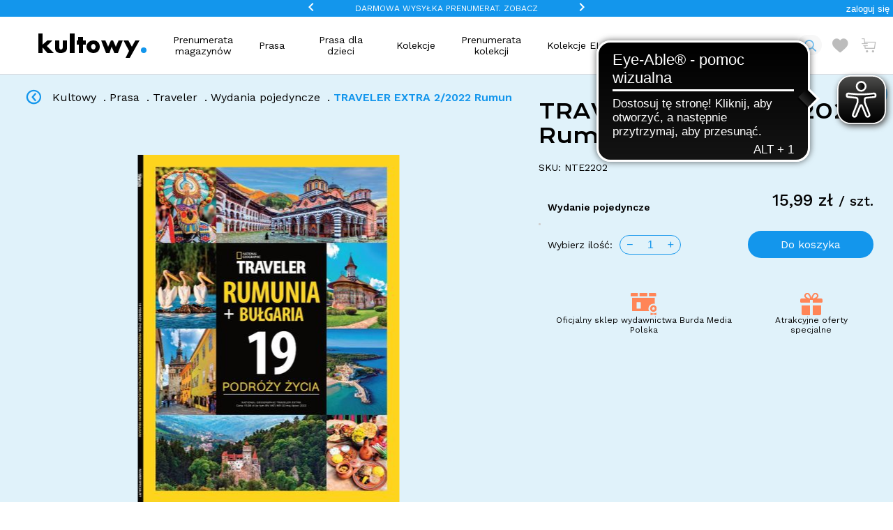

--- FILE ---
content_type: text/html
request_url: https://kultowy.pl/traveler-extra-1-2022-niemcy-1
body_size: 46921
content:
<!DOCTYPE html>
<html data-vue-meta-server-rendered lang="pl" data-vue-meta="%7B%22lang%22:%7B%221%22:%22pl%22%7D%7D">
  <head><!-- index for default theme -->
  	<title>TRAVELER EXTRA 2/2022 Grecja - Kultowy.pl</title>
		<meta data-vue-meta="1" charset="utf-8"><meta data-vue-meta="1" name="viewport" content="width=device-width, initial-scale=1, minimal-ui, viewport-fit=cover"><meta data-vue-meta="1" name="robots" data-vmid="robots" content="index, follow"><meta data-vue-meta="1" name="mobile-web-app-capable" content="yes"><meta data-vue-meta="1" name="theme-color" content="#ffffff"><meta data-vue-meta="1" name="apple-mobile-web-app-status-bar-style" content="#ffffff"><meta data-vue-meta="1" property="og:locale" content="pl_PL"><meta data-vue-meta="1" data-vmid="og:site_name" property="og:site_name" content="sklep"><meta data-vue-meta="1" property="fb:app_id" content="00000"><meta data-vue-meta="1" data-vmid="description" name="description" content="TRAVELER EXTRA 2/2022 Grecja"><meta data-vue-meta="1" property="og:type" content="product"><meta data-vue-meta="1" data-vmid="og:title" property="og:title" content="TRAVELER EXTRA 2/2022 Grecja"><meta data-vue-meta="1" data-vmid="og:description" property="og:description" content="TRAVELER EXTRA 2/2022 Grecja"><meta data-vue-meta="1" data-vmid="og:url" property="og:url" content="https://kultowy.pl/traveler-extra-1-2022-niemcy-1"><meta data-vue-meta="1" property="og:image" content="https://images.kultowy.pl/img/500/500/resize/product/0/0/001_ngtex_rumunia_okladka_promo-1.jpg"><meta data-vue-meta="1" property="og:image:width" content="600"><meta data-vue-meta="1" property="og:image:height" content="744"><meta data-vue-meta="1" property="og:brand" content="Wydania specjalne">
    <meta name="viewport" content="width=device-width, initial-scale=1.0, maximum-scale=5.0" />
    <link data-vue-meta="1" rel="icon" type="image/png" href="/assets/favicon-32x32.png" sizes="32x32"><link data-vue-meta="1" rel="icon" type="image/png" href="/assets/favicon-16x16.png" sizes="16x16"><link data-vue-meta="1" rel="apple-touch-icon" href="/assets/apple-touch-icon.png"><link data-vue-meta="1" rel="apple-touch-startup-image" href="/assets/apple_splash_2048.png" sizes="2048x2732"><link data-vue-meta="1" rel="apple-touch-startup-image" href="/assets/apple_splash_1668.png" sizes="1668x2224"><link data-vue-meta="1" rel="apple-touch-startup-image" href="/assets/apple_splash_1536.png" sizes="1536x2048"><link data-vue-meta="1" rel="apple-touch-startup-image" href="/assets/apple_splash_1125.png" sizes="1125x2436"><link data-vue-meta="1" rel="apple-touch-startup-image" href="/assets/apple_splash_1242.png" sizes="1242x2208"><link data-vue-meta="1" rel="apple-touch-startup-image" href="/assets/apple_splash_750.png" sizes="750x1334"><link data-vue-meta="1" rel="apple-touch-startup-image" href="/assets/apple_splash_640.png" sizes="640x1136"><link data-vue-meta="1" rel="manifest" href="/assets/manifest.json"><link data-vue-meta="1" rel="preload" as="style" href="https://fonts.googleapis.com/css2?family=Work+Sans:wght@400;500;600&amp;display=swap" crossorigin="anonymous"><link data-vue-meta="1" rel="preload" as="style" href="https://fonts.googleapis.com/css2?family=Krona+One&amp;display=swap" crossorigin="anonymous"><link data-vue-meta="1" rel="stylesheet" href="https://fonts.googleapis.com/css2?family=Work+Sans:wght@400;500;600&amp;display=swap"><link data-vue-meta="1" rel="stylesheet" as="style" href="https://fonts.googleapis.com/css2?family=Krona+One&amp;display=swap"><link data-vue-meta="1" rel="preconnect" href="https://fonts.gstatic.com/" crossorigin="anonymous"><link data-vue-meta="1" rel="preconnect" href="https://burdamedia.user.com/" crossorigin="anonymous"><link data-vue-meta="1" rel="preconnect" href="https://www.facebook.com/" crossorigin="anonymous"><link data-vue-meta="1" rel="preconnect" href="https://connect.facebook.net/" crossorigin="anonymous"><link data-vue-meta="1" rel="canonical" href="https://kultowy.pl/traveler-extra-1-2022-niemcy-1"><link data-vue-meta="1" rel="preload" as="image" href="https://images.kultowy.pl/img/500/500/resize/product/0/0/001_ngtex_rumunia_okladka_promo-1.jpg"><link data-vue-meta="1" type="text/css" rel="stylesheet" href="https://omnibus-front.beecommerce.pl/omni-chart.min.css">
    <script data-vue-meta="1" src="https://cdn.jsdelivr.net/npm/pwacompat@2.0.17/pwacompat.min.js" async crossorigin="anonymous"></script><script data-vue-meta="1" src="https://burdamedia.user.com/widget.js" async defer type="text/javascript"></script>
		<link rel="preload" href="/dist/manifest.9fd8ac65584183d251cf.js" as="script"><link rel="preload" href="/dist/vendor.e632d568e5a97c426323.js" as="script"><link rel="preload" href="/dist/app.7142b0e3e6cd56e12ade.js" as="script"><link rel="preload" href="/dist/vsf-layout-default.a21d31b697ffef98592e.js" as="script"><link rel="preload" href="/dist/vsf-layout-default.a21d31b697ffef98592e.js.map"><link rel="preload" href="/dist/341e4a1cd3db210fc6fbe45ec062d11c.eot" as="font" type="font/eot" crossorigin><link rel="preload" href="/dist/25ed6de470313ee6632e2665d2baea12.ttf" as="font" type="font/ttf" crossorigin><link rel="preload" href="/dist/6c51cb97d1ebeadd465bacf027e55303.woff" as="font" type="font/woff" crossorigin><link rel="preload" href="/dist/icomoon.svg?d6d41e46a8aa5338f3a18428a42a6c54" as="image"><link rel="preload" href="/dist/zoom_in-black-24dp.svg?8dffefd1d696421733b086193fdb57f3" as="image"><link rel="preload" href="/dist/done-black-18dp.svg?73faf747617001bd3105fb89036cabaa" as="image"><link rel="preload" href="/dist/create-black-18dp.svg?2de08358659a7982fe1b2049fd519c45" as="image"><link rel="preload" href="/dist/vsf-account-icon.91cc99b9a64695c6293b.js" as="script"><link rel="preload" href="/dist/vsf-account-icon.91cc99b9a64695c6293b.js.map"><link rel="preload" href="/dist/vsf-product.ba2fbca032084c2ca161.js" as="script"><link rel="preload" href="/dist/vsf-product.ba2fbca032084c2ca161.js.map"><link rel="preload" href="/dist/vsf-microcart~vsf-product.fd2c6fafbea755e0df0f.js" as="script"><link rel="preload" href="/dist/vsf-microcart~vsf-product.fd2c6fafbea755e0df0f.js.map"><link rel="preload" href="/dist/app.7142b0e3e6cd56e12ade.js.map"><link rel="preload" href="/dist/vsf-related.e3c8b3df25b270b0a308.js" as="script"><link rel="preload" href="/dist/vsf-related.e3c8b3df25b270b0a308.js.map"><link rel="preload" href="/dist/vsf-product-tabs.f3917b133200d7788b57.js" as="script"><link rel="preload" href="/dist/vsf-product-tabs.f3917b133200d7788b57.js.map"><link rel="prefetch" href="/dist/46.7cfa317702c187179ead.js"><link rel="prefetch" href="/dist/47.d0b1aba95bcb22e116d3.js"><link rel="prefetch" href="/dist/SwipeActions.4a9474cfcd9fce8f5359.js"><link rel="prefetch" href="/dist/dayjs-locales-pl.dec83a474a47b7bbc5fa.js"><link rel="prefetch" href="/dist/vendors~bodybuilder~vsf-related.05f354875b41ce1b0306.js"><link rel="prefetch" href="/dist/vendors~vsf-account-icon.93e450802fc8e744f579.js"><link rel="prefetch" href="/dist/vendors~vsf-category~vsf-home~vsf-my-account~vsf-product~vsf-search-panel-desktop~vsf-search-panel-m~de07e711.968872bc8f0fbde00737.js"><link rel="prefetch" href="/dist/vendors~vsf-checkout.aa2785e638dadb59dfad.js"><link rel="prefetch" href="/dist/vendors~vsf-graphql.6215fb3d8d6659a109f9.js"><link rel="prefetch" href="/dist/vendors~vsf-search-panel-mobile.5416111a455297e9ea92.js"><link rel="prefetch" href="/dist/vendors~vue-carousel.74de64a95a54f23ff522.js"><link rel="prefetch" href="/dist/vsf-category~vsf-home~vsf-my-account~vsf-related~vsf-search-panel-desktop~vsf-search-panel-mobile~vs~57c298de.e6a15451e9e0538168dc.js"><link rel="prefetch" href="/dist/vsf-checkout~vsf-my-account.2b9694509ae39a3bfa5e.js"><link rel="prefetch" href="/dist/vsf-checkout~vsf-register.b7acb9a9fa0022e7694a.js"><link rel="prefetch" href="/dist/vsf-forgotpass.5e89e66cc4628423b47e.js"><link rel="prefetch" href="/dist/vsf-login.9acb51ca5292eb35ec68.js"><link rel="prefetch" href="/dist/vsf-microcart.68415786507df63b4a84.js"><link rel="prefetch" href="/dist/vsf-placepozniej.b9cb7c8fdb09352c2287.js"><link rel="prefetch" href="/dist/vsf-product-gallery-carousel.09273f5e2cc2220496f9.js"><link rel="prefetch" href="/dist/vsf-product-gallery-overlay.536047119273e3a42e66.js"><link rel="prefetch" href="/dist/vsf-register.ba6a5d2bbdf1f3ec0c41.js"><link rel="prefetch" href="/dist/vsf-search-adapter-api-search-query-searchAdapter.8330eace8e7af96cd69c.js"><link rel="prefetch" href="/dist/vsf-search-adapter-api-searchAdapter.da31e09fb4a3554457ee.js"><link rel="prefetch" href="/dist/vsf-search-adapter-graphql-searchAdapter.c0c90be1e08f6b232b12.js"><link rel="prefetch" href="/dist/vsf-search-panel-desktop.17baf3733cb27c233552.js"><link rel="prefetch" href="/dist/vsf-search-panel-desktop~vsf-search-panel-mobile.21cd13021edadcf75d0d.js"><link rel="prefetch" href="/dist/vsf-search-panel-mobile.31ed4f75d2e676c4586f.js"><link rel="prefetch" href="/dist/vsf-sidebar-menu.3a119742f6b4292e7f58.js"><link rel="prefetch" href="/dist/vsf-typ.f839b32380e5ced116b6.js"><link rel="prefetch" href="/dist/vsf-wishlist.d2fc7ac258941c9b252e.js">
		<style data-vue-ssr-id="66a7fb06:0 7c95050c:0 556adb12:0 366ac6ce:0 6ed171fb:0 6f2e0194:0 096fd302:0 f800d3fa:0 46cdb244:0 0f0edc98:0 75c07343:0 715321b4:0 7c872d25:0 59eeb914:0 6294b3ac:0 784203b4:0 687e3226:0 6b1f13e9:0 5162b5d5:0 5fddaeda:0 333bf89e:0 fa237534:0 27b66f37:0 3a545b99:0 cf37d50e:0 4dd5e802:0 f7a86426:0 d877e6c8:0 c485ec4a:0 9382246c:0 4b32dbe4:0 173e0f71:0 2a4c0342:0 267a9086:0">































/* width */
::-webkit-scrollbar {
  width: 4px;
  height: 7px;
}
/* Track */
::-webkit-scrollbar-track {
  background: #ffffff;
}
/* Handle */
::-webkit-scrollbar-thumb {
  background: #1396EC;
  border-radius: 5px;
}
/* Handle on hover */
::-webkit-scrollbar-thumb:hover {
  background: #1396EC;
}

.container{-webkit-box-sizing:border-box;box-sizing:border-box;margin-left:auto;margin-right:auto;padding-right:8px;padding-left:8px}.container-fluid{padding-right:16px;padding-left:16px}@media only screen and (min-width: 768px){.container{width:100%;max-width:100%}}@media only screen and (min-width: 992px){.container{width:100%;max-width:100%}}@media only screen and (min-width: 1400px){.container{width:1565px;max-width:100%}}.column{flex-direction:column;-ms-flex-direction:column}.row{-webkit-box-sizing:border-box;box-sizing:border-box;display:-ms-flexbox;display:flex;-ms-flex:0 1 auto;flex:0 1 auto;-ms-flex-direction:row;flex-direction:row;-ms-flex-wrap:wrap;flex-wrap:wrap;margin-right:-8px;margin-left:-8px}.flex-col{flex-direction:column;-ms-flex-direction:column}.row.reverse{-ms-flex-direction:row-reverse;flex-direction:row-reverse}.col.reverse{-ms-flex-direction:column-reverse;flex-direction:column-reverse}[class^="col-"]{-webkit-box-sizing:border-box;box-sizing:border-box;-ms-flex:0 0 auto;flex:0 0 auto;-ms-flex-preferred-size:100%;flex-basis:100%;padding-right:8px;padding-left:8px;max-width:100%}[class^="col-xs"],[class*=" col-xs"]{-webkit-box-sizing:border-box;box-sizing:border-box;-ms-flex:0 0 auto;flex:0 0 auto;padding-right:8px;padding-left:8px}.col-xs{-ms-flex-positive:1;flex-grow:1;-ms-flex-preferred-size:0;flex-basis:0;max-width:100%}.col-xs-1{-ms-flex-preferred-size:8.33333333%;flex-basis:8.33333333%;max-width:8.33333333%}.col-xs-2{-ms-flex-preferred-size:16.66666667%;flex-basis:16.66666667%;max-width:16.66666667%}.col-xs-3{-ms-flex-preferred-size:25%;flex-basis:25%;max-width:25%}.col-xs-4{-ms-flex-preferred-size:33.33333333%;flex-basis:33.33333333%;max-width:33.33333333%}.col-xs-5{-ms-flex-preferred-size:41.66666667%;flex-basis:41.66666667%;max-width:41.66666667%}.col-xs-6{-ms-flex-preferred-size:50%;flex-basis:50%;max-width:50%}.col-xs-7{-ms-flex-preferred-size:58.33333333%;flex-basis:58.33333333%;max-width:58.33333333%}.col-xs-8{-ms-flex-preferred-size:66.66666667%;flex-basis:66.66666667%;max-width:66.66666667%}.col-xs-9{-ms-flex-preferred-size:75%;flex-basis:75%;max-width:75%}.col-xs-10{-ms-flex-preferred-size:83.33333333%;flex-basis:83.33333333%;max-width:83.33333333%}.col-xs-11{-ms-flex-preferred-size:91.66666667%;flex-basis:91.66666667%;max-width:91.66666667%}.col-xs-12{-ms-flex-preferred-size:100%;flex-basis:100%;max-width:100%}.start-xs{-ms-flex-pack:start;justify-content:flex-start;text-align:start}.center-xs{-ms-flex-pack:center;justify-content:center;text-align:center}.end-xs{-ms-flex-pack:end;justify-content:flex-end;text-align:end}.top-xs{-ms-flex-align:start;align-items:flex-start}.middle-xs{-ms-flex-align:center;align-items:center}.bottom-xs{-ms-flex-align:end;align-items:flex-end}.around-xs{-ms-flex-pack:distribute;justify-content:space-around}.between-xs{-ms-flex-pack:justify;justify-content:space-between}@media only screen and (min-width: 576px){.col-sm{-ms-flex-positive:1;flex-grow:1;-ms-flex-preferred-size:0;flex-basis:0;max-width:100%}.col-sm-1{-ms-flex-preferred-size:8.33333333%;flex-basis:8.33333333%;max-width:8.33333333%}.col-sm-2{-ms-flex-preferred-size:16.66666667%;flex-basis:16.66666667%;max-width:16.66666667%}.col-sm-3{-ms-flex-preferred-size:25%;flex-basis:25%;max-width:25%}.col-sm-4{-ms-flex-preferred-size:33.33333333%;flex-basis:33.33333333%;max-width:33.33333333%}.col-sm-5{-ms-flex-preferred-size:41.66666667%;flex-basis:41.66666667%;max-width:41.66666667%}.col-sm-6{-ms-flex-preferred-size:50%;flex-basis:50%;max-width:50%}.col-sm-7{-ms-flex-preferred-size:58.33333333%;flex-basis:58.33333333%;max-width:58.33333333%}.col-sm-8{-ms-flex-preferred-size:66.66666667%;flex-basis:66.66666667%;max-width:66.66666667%}.col-sm-9{-ms-flex-preferred-size:75%;flex-basis:75%;max-width:75%}.col-sm-10{-ms-flex-preferred-size:83.33333333%;flex-basis:83.33333333%;max-width:83.33333333%}.col-sm-11{-ms-flex-preferred-size:91.66666667%;flex-basis:91.66666667%;max-width:91.66666667%}.col-sm-12{-ms-flex-preferred-size:100%;flex-basis:100%;max-width:100%}.start-sm{-ms-flex-pack:start;justify-content:flex-start;text-align:start}.center-sm{-ms-flex-pack:center;justify-content:center;text-align:center}.end-sm{-ms-flex-pack:end;justify-content:flex-end;text-align:end}.top-sm{-ms-flex-align:start;align-items:flex-start}.middle-sm{-ms-flex-align:center;align-items:center}.bottom-sm{-ms-flex-align:end;align-items:flex-end}.around-sm{-ms-flex-pack:distribute;justify-content:space-around}.between-sm{-ms-flex-pack:justify;justify-content:space-between}}@media only screen and (min-width: 768px){.col-md,.col-md-1,.col-md-2,.col-md-3,.col-md-4,.col-md-5,.col-md-6,.col-md-7,.col-md-8,.col-md-9,.col-md-10,.col-md-11,.col-md-12,.col-md-offset-0,.col-md-offset-1,.col-md-offset-2,.col-md-offset-3,.col-md-offset-4,.col-md-offset-5,.col-md-offset-6,.col-md-offset-7,.col-md-offset-8,.col-md-offset-9,.col-md-offset-10,.col-md-offset-11,.col-md-offset-12{-webkit-box-sizing:border-box;box-sizing:border-box;-ms-flex:0 0 auto;flex:0 0 auto;padding-right:8px;padding-left:8px}.col-md{-ms-flex-positive:1;flex-grow:1;-ms-flex-preferred-size:0;flex-basis:0;max-width:100%}.col-md-1{-ms-flex-preferred-size:8.33333333%;flex-basis:8.33333333%;max-width:8.33333333%}.col-md-2{-ms-flex-preferred-size:16.66666667%;flex-basis:16.66666667%;max-width:16.66666667%}.col-md-3{-ms-flex-preferred-size:25%;flex-basis:25%;max-width:25%}.col-md-4{-ms-flex-preferred-size:33.33333333%;flex-basis:33.33333333%;max-width:33.33333333%}.col-md-5{-ms-flex-preferred-size:41.66666667%;flex-basis:41.66666667%;max-width:41.66666667%}.col-md-6{-ms-flex-preferred-size:50%;flex-basis:50%;max-width:50%}.col-md-7{-ms-flex-preferred-size:58.33333333%;flex-basis:58.33333333%;max-width:58.33333333%}.col-md-8{-ms-flex-preferred-size:66.66666667%;flex-basis:66.66666667%;max-width:66.66666667%}.col-md-9{-ms-flex-preferred-size:75%;flex-basis:75%;max-width:75%}.col-md-10{-ms-flex-preferred-size:83.33333333%;flex-basis:83.33333333%;max-width:83.33333333%}.col-md-11{-ms-flex-preferred-size:91.66666667%;flex-basis:91.66666667%;max-width:91.66666667%}.col-md-12{-ms-flex-preferred-size:100%;flex-basis:100%;max-width:100%}.col-md-offset-0{margin-left:0}.col-md-offset-1{margin-left:8.33333333%}.col-md-offset-2{margin-left:16.66666667%}.col-md-offset-3{margin-left:25%}.col-md-offset-4{margin-left:33.33333333%}.col-md-offset-5{margin-left:41.66666667%}.col-md-offset-6{margin-left:50%}.col-md-offset-7{margin-left:58.33333333%}.col-md-offset-8{margin-left:66.66666667%}.col-md-offset-9{margin-left:75%}.col-md-offset-10{margin-left:83.33333333%}.col-md-offset-11{margin-left:91.66666667%}.start-md{-ms-flex-pack:start;justify-content:flex-start;text-align:start}.center-md{-ms-flex-pack:center;justify-content:center;text-align:center}.end-md{-ms-flex-pack:end;justify-content:flex-end;text-align:end}.top-md{-ms-flex-align:start;align-items:flex-start}.middle-md{-ms-flex-align:center;align-items:center}.bottom-md{-ms-flex-align:end;align-items:flex-end}.around-md{-ms-flex-pack:distribute;justify-content:space-around}.between-md{-ms-flex-pack:justify;justify-content:space-between}}@media only screen and (min-width: 992px){.col-lg,.col-lg-1,.col-lg-2,.col-lg-2dot4,.col-lg-3,.col-lg-4,.col-lg-5,.col-lg-6,.col-lg-7,.col-lg-8,.col-lg-9,.col-lg-9dot6,.col-lg-10,.col-lg-11,.col-lg-12{-webkit-box-sizing:border-box;box-sizing:border-box;-ms-flex:0 0 auto;flex:0 0 auto;padding-right:8px;padding-left:8px}.col-lg{-ms-flex-positive:1;flex-grow:1;-ms-flex-preferred-size:0;flex-basis:0;max-width:100%}.col-lg-1{-ms-flex-preferred-size:8.33333333%;flex-basis:8.33333333%;max-width:8.33333333%}.col-lg-2dot4{-ms-flex-preferred-size:20.00000000%;flex-basis:20.00000000%;max-width:20.00000000%}.col-lg-2{-ms-flex-preferred-size:16.66666667%;flex-basis:16.66666667%;max-width:16.66666667%}.col-lg-3{-ms-flex-preferred-size:25%;flex-basis:25%;max-width:25%}.col-lg-4{-ms-flex-preferred-size:33.33333333%;flex-basis:33.33333333%;max-width:33.33333333%}.col-lg-5{-ms-flex-preferred-size:41.66666667%;flex-basis:41.66666667%;max-width:41.66666667%}.col-lg-6{-ms-flex-preferred-size:50%;flex-basis:50%;max-width:50%}.col-lg-7{-ms-flex-preferred-size:58.33333333%;flex-basis:58.33333333%;max-width:58.33333333%}.col-lg-8{-ms-flex-preferred-size:66.66666667%;flex-basis:66.66666667%;max-width:66.66666667%}.col-lg-9{-ms-flex-preferred-size:75%;flex-basis:75%;max-width:75%}.col-lg-9dot6{-ms-flex-preferred-size:80.00000000%;flex-basis:80.00000000%;max-width:80.00000000%}.col-lg-10{-ms-flex-preferred-size:83.33333333%;flex-basis:83.33333333%;max-width:83.33333333%}.col-lg-11{-ms-flex-preferred-size:91.66666667%;flex-basis:91.66666667%;max-width:91.66666667%}.col-lg-12{-ms-flex-preferred-size:100%;flex-basis:100%;max-width:100%}.start-lg{-ms-flex-pack:start;justify-content:flex-start;text-align:start}.center-lg{-ms-flex-pack:center;justify-content:center;text-align:center}.end-lg{-ms-flex-pack:end;justify-content:flex-end;text-align:end}.top-lg{-ms-flex-align:start;align-items:flex-start}.middle-lg{-ms-flex-align:center;align-items:center}.bottom-lg{-ms-flex-align:end;align-items:flex-end}.around-lg{-ms-flex-pack:distribute;justify-content:space-around}.between-lg{-ms-flex-pack:justify;justify-content:space-between}}@media only screen and (min-width: 1200px){.col-xl,.col-xl-1,.col-xl-2,.col-xl-3,.col-xl-4,.col-xl-5,.col-xl-6,.col-xl-7,.col-xl-8,.col-xl-9,.col-xl-10,.col-xl-11,.col-xl-12{-webkit-box-sizing:border-box;box-sizing:border-box;-ms-flex:0 0 auto;flex:0 0 auto;padding-right:8px;padding-left:8px}.col-xl{-ms-flex-positive:1;flex-grow:1;-ms-flex-preferred-size:0;flex-basis:0;max-width:100%}.col-xl-1{-ms-flex-preferred-size:8.33333333%;flex-basis:8.33333333%;max-width:8.33333333%}.col-xl-2{-ms-flex-preferred-size:16.66666667%;flex-basis:16.66666667%;max-width:16.66666667%}.col-xl-3{-ms-flex-preferred-size:25%;flex-basis:25%;max-width:25%}.col-xl-4{-ms-flex-preferred-size:33.33333333%;flex-basis:33.33333333%;max-width:33.33333333%}.col-xl-5{-ms-flex-preferred-size:41.66666667%;flex-basis:41.66666667%;max-width:41.66666667%}.col-xl-6{-ms-flex-preferred-size:50%;flex-basis:50%;max-width:50%}.col-xl-7{-ms-flex-preferred-size:58.33333333%;flex-basis:58.33333333%;max-width:58.33333333%}.col-xl-8{-ms-flex-preferred-size:66.66666667%;flex-basis:66.66666667%;max-width:66.66666667%}.col-xl-9{-ms-flex-preferred-size:75%;flex-basis:75%;max-width:75%}.col-xl-10{-ms-flex-preferred-size:83.33333333%;flex-basis:83.33333333%;max-width:83.33333333%}.col-xl-11{-ms-flex-preferred-size:91.66666667%;flex-basis:91.66666667%;max-width:91.66666667%}.col-xl-12{-ms-flex-preferred-size:100%;flex-basis:100%;max-width:100%}.start-xl{-ms-flex-pack:start;justify-content:flex-start;text-align:start}.center-xl{-ms-flex-pack:center;justify-content:center;text-align:center}.end-xl{-ms-flex-pack:end;justify-content:flex-end;text-align:end}.top-xl{-ms-flex-align:start;align-items:flex-start}.middle-xl{-ms-flex-align:center;align-items:center}.bottom-xl{-ms-flex-align:end;align-items:flex-end}.around-xl{-ms-flex-pack:distribute;justify-content:space-around}.between-xl{-ms-flex-pack:justify;justify-content:space-between}}@media only screen and (max-width: 575px){.hidden-xs{display:none}}@media only screen and (min-width: 576px) and (max-width: 767px){.hidden-sm{display:none}}@media only screen and (min-width: 768px) and (max-width: 991px){.hidden-md{display:none}}@media only screen and (min-width: 1200px){.hidden-xl{display:none}}html,body{margin:0;padding:0}a{color:#1396EC;position:relative;text-decoration:none;-webkit-tap-highlight-color:rgba(0,0,0,0);-webkit-tap-highlight-color:transparent}.iphone-scroll{overflow:hidden}.env-padding-bottom{padding-bottom:env(safe-area-inset-bottom)}.save-area{padding:env(safe-area-inset-top) env(safe-area-inset-right) env(safe-area-inset-bottom) env(safe-area-inset-left)}i{font-style:normal}#app{overflow-x:hidden}.block-scroll{overflow:hidden}#viewport{overflow-x:hidden}body{font-size:16px;font-family:'Work Sans', sans-serif;font-weight:400}h1,h2,h3,h4,h5{font-family:'Work Sans', sans-serif}.secondary-font{font-family:'Krona One', sans-serif}h1,.h1{font-size:48px}h2,.h2{font-size:36px}@media (max-width: 767px){h2,.h2{font-size:24px}}h3,.h3{font-size:24px}h4,.h4{font-size:20px}h5,.h5{font-size:14px}h6,.h6{font-size:12px}.break-word{word-break:break-word}.serif{font-family:'Work Sans', sans-serif}.sans-serif{font-family:'Work Sans', sans-serif}.uppercase{text-transform:uppercase}.capitalize{text-transform:capitalize}.align-center{text-align:center}.align-right{text-align:right}.align-left{text-align:left}.align-justify{text-align:justify}.weight-400{font-weight:400}.weight-500{font-weight:500}.weight-600{font-weight:600}.weight-700{font-weight:700}.weight-900{font-weight:900 !important}.lh16{line-height:16px}.lh20{line-height:20px}.lh25{line-height:25px}.lh30{line-height:30px}.lh35{line-height:35px}.lh40{line-height:40px}.lh50{line-height:40px}.fs-medium-small{font-size:14px}.fs-medium{font-size:18px}.fs-large{font-size:24px}.fs-big{font-size:36px}.fs16{font-size:16px}.fs20{font-size:20px}.cl-transparent{color:rgba(0,0,0,0)}.cl-black{color:#010101}.cl-white{color:#fff}.cl-white-smoke{color:#F2F3F4}.cl-silver{color:#D6D8DE}.cl-gray{color:#707070}.cl-light-gray{color:#919191}.cl-suva-gray{color:#F6F0EC}.cl-matterhorn{color:#CFCFCF}.cl-burnt-sienna{color:#FF4600}.cl-buccaneer{color:#755}.cl-forest-green{color:#3CB212}.cl-mine-shaft{color:#798C9A}.cl-main{color:#1396EC}.cl-main-gray{color:#E0F2FA}.cl-main-smoke{color:#F2F7F9}.cl-yellow{color:#E8C900}.cl-primary{color:#CFCFCF}.\:cl-primary:hover{color:#CFCFCF}.cl-secondary{color:#707070}.\:cl-secondary:hover{color:#CFCFCF}.cl-third{color:#1396EC}.\:cl-third:hover{color:#E0F2FA}.cl-accent{color:#CFCFCF}.\:cl-accent:hover{color:#010101}.cl-tertiary{color:#D6D8DE}.cl-success{color:#3CB212}.cl-warning{color:#755}.cl-error{color:#FF4600}.cl-bg-primary{color:#fff}.\:cl-bg-primary:hover{color:#D6D8DE}.cl-bg-secondary{color:#F2F3F4}.\:cl-bg-secondary:hover{color:#D6D8DE}.cl-bg-tertiary{color:#F6F0EC}.cl-brdr-primary{color:#D6D8DE}.cl-brdr-secondary{color:#D6D8DE}.bg-cl-transparent{background-color:rgba(0,0,0,0)}.bg-cl-black{background-color:#010101}.bg-cl-white{background-color:#fff}.bg-cl-white-smoke{background-color:#F2F3F4}.bg-cl-silver{background-color:#D6D8DE}.bg-cl-gray{background-color:#707070}.bg-cl-light-gray{background-color:#919191}.bg-cl-suva-gray{background-color:#F6F0EC}.bg-cl-matterhorn{background-color:#CFCFCF}.bg-cl-burnt-sienna{background-color:#FF4600}.bg-cl-buccaneer{background-color:#755}.bg-cl-forest-green{background-color:#3CB212}.bg-cl-mine-shaft{background-color:#798C9A}.bg-cl-main{background-color:#1396EC}.bg-cl-main-gray{background-color:#E0F2FA}.bg-cl-main-smoke{background-color:#F2F7F9}.bg-cl-yellow{background-color:#E8C900}.bg-cl-primary{background-color:#fff}.\:bg-cl-primary:hover{background-color:#D6D8DE}.bg-cl-secondary{background-color:#F2F3F4}.\:bg-cl-secondary:hover{background-color:#D6D8DE}.bg-cl-tertiary{background-color:#F6F0EC}.bg-cl-th-primary{background-color:#CFCFCF}.\:bg-cl-th-primary:hover{background-color:#CFCFCF}.bg-cl-th-secondary{background-color:#707070}.\:bg-cl-th-secondary:hover{background-color:#CFCFCF}.bg-cl-th-third{background-color:#1396EC}.\:bg-cl-th-third:hover{background-color:#E0F2FA}.bg-cl-th-accent{background-color:#CFCFCF}.\:bg-cl-th-accent:hover{background-color:#010101}.bg-cl-th-tertiary{background-color:#D6D8DE}.bg-cl-th-success{background-color:#3CB212}.bg-cl-th-warning{background-color:#755}.bg-cl-th-error{background-color:#FF4600}.inline-flex{display:-ms-inline-flexbox;display:inline-flex}.flex{display:-ms-flexbox;display:flex}.block{display:block}.center-self{-ms-flex-item-align:center;align-self:center}.relative{position:relative}.absolute{position:absolute}.fixed{position:fixed}.border-box{-webkit-box-sizing:border-box;box-sizing:border-box}.wrap{flex-wrap:wrap;-ms-flex-wrap:wrap}.nowrap{flex-wrap:nowrap;-ms-flex-wrap:nowrap}.w-100{width:100%}.w-auto{width:auto}.h-100{height:100%}.w-50{width:50%}.mw-100{max-width:100%}.brdr-none{border:none}.brdr-1{border:1px solid}.brdr-top-1{border-top-width:1px;border-top-style:solid}.brdr-bottom-1{border-bottom-width:1px;border-bottom-style:solid}.brdr-left-1{border-left-width:1px;border-left-style:solid}.brdr-right-1{border-right-width:1px;border-right-style:solid}.brdr-2{border:2px solid}.brdr-top-2{border-top-width:2px;border-top-style:solid}.brdr-bottom-2{border-bottom-width:2px;border-bottom-style:solid}.brdr-left-2{border-left-width:2px;border-left-style:solid}.brdr-right-2{border-right-width:2px;border-right-style:solid}.brdr-square{border-radius:0}.brdr-circle{border-radius:50%}.brdr-5px{border-radius:5px}.brdr-9px{border-radius:9px}.brdr-10px{border-radius:10px}.brdr-15px{border-radius:15px}.brdr-20px{border-radius:20px}.brdr-25px{border-radius:25px}.brdr-50px{border-radius:50px}.brdr-cl-transparent{border-color:rgba(0,0,0,0)}.brdr-cl-black{border-color:#010101}.brdr-cl-white{border-color:#fff}.brdr-cl-white-smoke{border-color:#F2F3F4}.brdr-cl-silver{border-color:#D6D8DE}.brdr-cl-gray{border-color:#707070}.brdr-cl-light-gray{border-color:#919191}.brdr-cl-suva-gray{border-color:#F6F0EC}.brdr-cl-matterhorn{border-color:#CFCFCF}.brdr-cl-burnt-sienna{border-color:#FF4600}.brdr-cl-buccaneer{border-color:#755}.brdr-cl-forest-green{border-color:#3CB212}.brdr-cl-mine-shaft{border-color:#798C9A}.brdr-cl-main{border-color:#1396EC}.brdr-cl-main-gray{border-color:#E0F2FA}.brdr-cl-main-smoke{border-color:#F2F7F9}.brdr-cl-yellow{border-color:#E8C900}.brdr-cl-primary{border-color:#D6D8DE}.brdr-cl-secondary{border-color:#D6D8DE}.brdr-cl-th-primary{border-color:#CFCFCF}.\:brdr-cl-th-primary:hover{border-color:#CFCFCF}.brdr-cl-th-secondary{border-color:#707070}.\:brdr-cl-th-secondary:hover{border-color:#CFCFCF}.brdr-cl-th-third{border-color:#1396EC}.\:brdr-cl-th-third:hover{border-color:#E0F2FA}.brdr-cl-th-accent{border-color:#CFCFCF}.\:brdr-cl-th-accent:hover{border-color:#010101}.brdr-cl-th-tertiary{border-color:#D6D8DE}.brdr-cl-th-success{border-color:#3CB212}.brdr-cl-th-warning{border-color:#755}.brdr-cl-th-error{border-color:#FF4600}.brdr-cl-bg-primary{border-color:#fff}.\:brdr-cl-bg-primary:hover{border-color:#D6D8DE}.brdr-cl-bg-secondary{border-color:#F2F3F4}.\:brdr-cl-bg-secondary:hover{border-color:#D6D8DE}.brdr-cl-bg-tertiary{border-color:#F6F0EC}.m0{margin:0px}.m5{margin:5px}.m10{margin:10px}.m15{margin:15px}.m40{margin:40px}.mx0{margin-left:0px;margin-right:0px}.mx5{margin-left:5px;margin-right:5px}.mx8{margin-left:8px;margin-right:8px}.mx10{margin-left:10px;margin-right:10px}.mx15{margin-left:15px;margin-right:15px}.mx20{margin-left:20px;margin-right:20px}.my0{margin-top:0px;margin-bottom:0px}.my5{margin-top:5px;margin-bottom:5px}.my10{margin-top:10px;margin-bottom:10px}.my15{margin-top:15px;margin-bottom:15px}.my20{margin-top:20px;margin-bottom:20px}.my30{margin-top:30px;margin-bottom:30px}.mt0{margin-top:0px}.mt5{margin-top:5px}.mt8{margin-top:8px}.mt10{margin-top:10px}.mt15{margin-top:15px}.mt20{margin-top:20px}.mt25{margin-top:25px}.mt30{margin-top:30px}.mt35{margin-top:35px}.mt40{margin-top:40px}.mt50{margin-top:50px}.mt55{margin-top:55px}.mt60{margin-top:60px}.mb0{margin-bottom:0px}.mb5{margin-bottom:5px}.mb10{margin-bottom:10px}.mb15{margin-bottom:15px}.mb20{margin-bottom:20px}.mb25{margin-bottom:25px}.mb30{margin-bottom:30px}.mb35{margin-bottom:35px}.mb40{margin-bottom:40px}.mb45{margin-bottom:45px}.mb50{margin-bottom:50px}.mb55{margin-bottom:55px}.mb80{margin-bottom:80px}.ml5{margin-left:5px}.ml10{margin-left:10px}.ml15{margin-left:15px}.ml20{margin-left:20px}.ml30{margin-left:30px}.ml40{margin-left:40px}.mr0{margin-right:0px}.mr5{margin-right:5px}.mr10{margin-right:10px}.mr15{margin-right:15px}.mr20{margin-right:20px}.mr35{margin-right:35px}.mr50{margin-right:50px}.mr60{margin-right:60px}.p0{padding:0px}.p5{padding:5px}.p10{padding:10px}.p12{padding:12px}.p15{padding:15px}.p20{padding:20px}.p25{padding:25px}.p30{padding:30px}.p40{padding:40px}.p45{padding:45px}.p50{padding:50px}.px2{padding-left:2px;padding-right:2px}.px5{padding-left:5px;padding-right:5px}.px10{padding-left:10px;padding-right:10px}.px15{padding-left:15px;padding-right:15px}.px20{padding-left:20px;padding-right:20px}.px25{padding-left:25px;padding-right:25px}.px30{padding-left:30px;padding-right:30px}.px40{padding-left:40px;padding-right:40px}.px55{padding-left:55px;padding-right:55px}.px65{padding-left:65px;padding-right:65px}.px70{padding-left:70px;padding-right:70px}.px10p{padding-left:10%;padding-right:10%}.py0{padding-top:0px;padding-bottom:0px}.py5{padding-top:5px;padding-bottom:5px}.py10{padding-top:10px;padding-bottom:10px}.py15{padding-top:15px;padding-bottom:15px}.py20{padding-top:20px;padding-bottom:20px}.py25{padding-top:25px;padding-bottom:25px}.py30{padding-top:30px;padding-bottom:30px}.py35{padding-top:35px;padding-bottom:35px}.py40{padding-top:40px;padding-bottom:40px}.py50{padding-top:50px;padding-bottom:50px}.pt0{padding-top:0px}.pt5{padding-top:5px}.pt10{padding-top:10px}.pt15{padding-top:15px}.pt20{padding-top:20px}.pt25{padding-top:25px}.pt30{padding-top:30px}.pt35{padding-top:35px}.pt40{padding-top:40px}.pt45{padding-top:45px}.pt50{padding-top:50px}.pt55{padding-top:55px}.pt70{padding-top:70px}.pt80{padding-top:80px}.pb5{padding-bottom:5px}.pb10{padding-bottom:10px}.pb15{padding-bottom:15px}.pb20{padding-bottom:20px}.pb25{padding-bottom:25px}.pb30{padding-bottom:30px}.pb35{padding-bottom:35px}.pb40{padding-bottom:40px}.pb45{padding-bottom:45px}.pb50{padding-bottom:50px}.pb60{padding-bottom:60px}.pb70{padding-bottom:70px}.pr0{padding-right:0px}.pr5{padding-right:5px}.pr10{padding-right:10px}.pr15{padding-right:15px}.pr20{padding-right:20px}.pr30{padding-right:30px}.pr55{padding-right:55px}.pr70{padding-right:70px}.pl0{padding-left:0px}.pl5{padding-left:5px}.pl10{padding-left:10px}.pl15{padding-left:15px}.pl20{padding-left:20px}.pl25{padding-left:25px}.pl30{padding-left:30px}.pl35{padding-left:35px}.pl40{padding-left:40px}.pl70{padding-left:70px}.button-disabled{opacity:0.3;pointer-events:none}button,.button{outline:none;cursor:pointer;margin:0;-webkit-tap-highlight-color:rgba(0,0,0,0);-webkit-tap-highlight-color:transparent}input,select{height:44px;line-height:44px}.no-outline{outline:0}.pointer{cursor:pointer}.no-underline:hover:after{height:0}@media (hover: none){a:not(.no-underline):after{display:none}}.animated-dot-bottom{position:relative}.animated-dot-bottom:after{content:'';position:absolute;display:inline-block;width:10px;height:10px;bottom:calc(50% - 5px);left:calc(50% - 5px);opacity:0;border-radius:5px;pointer-events:none;background-color:#1396EC;-webkit-transition:0.3s;-o-transition:0.3s;transition:0.3s}.animated-dot-bottom:hover:after{opacity:1;bottom:-50%}.animated-dot-left{position:relative}.animated-dot-left:after{content:'';position:absolute;display:inline-block;width:10px;height:10px;bottom:calc(50% - 5px);left:calc(50% - 5px);opacity:0;border-radius:5px;pointer-events:none;background-color:#1396EC;-webkit-transition:0.3s;-o-transition:0.3s;transition:0.3s}.animated-dot-left:hover:after{opacity:1;left:-50%}.shadow-1{box-shadow:0 3px 6px rgba(0,0,0,0.16),0 3px 6px rgba(0,0,0,0.23);-webkit-box-shadow:0 3px 6px rgba(0,0,0,0.16),0 3px 6px rgba(0,0,0,0.23)}.shadow-1-revert{box-shadow:0 -3px 6px rgba(0,0,0,0.16),0 -3px 6px rgba(0,0,0,0.23);-webkit-box-shadow:0 -3px 6px rgba(0,0,0,0.16),0 -3px 6px rgba(0,0,0,0.23)}.shadow-2{box-shadow:0 10px 20px rgba(0,0,0,0.19),0 6px 6px rgba(0,0,0,0.23);-webkit-box-shadow:0 10px 20px rgba(0,0,0,0.19),0 6px 6px rgba(0,0,0,0.23)}.shadow-3{box-shadow:0 14px 28px rgba(0,0,0,0.25),0 10px 10px rgba(0,0,0,0.22);-webkit-box-shadow:0 14px 28px rgba(0,0,0,0.25),0 10px 10px rgba(0,0,0,0.22)}.shadow-4{box-shadow:0 0 20px rgba(0,0,0,0.3);-webkit-box-shadow:0 0 20px rgba(0,0,0,0.3)}.hover-shadow-1:hover{box-shadow:0 3px 6px rgba(0,0,0,0.16),0 3px 6px rgba(0,0,0,0.23);-webkit-box-shadow:0 3px 6px rgba(0,0,0,0.16),0 3px 6px rgba(0,0,0,0.23)}.hover-shadow-2:hover{box-shadow:0 10px 20px rgba(0,0,0,0.19),0 6px 6px rgba(0,0,0,0.23);-webkit-box-shadow:0 10px 20px rgba(0,0,0,0.19),0 6px 6px rgba(0,0,0,0.23)}.hover-shadow-3:hover{box-shadow:0 14px 28px rgba(0,0,0,0.25),0 10px 10px rgba(0,0,0,0.22);-webkit-box-shadow:0 14px 28px rgba(0,0,0,0.25),0 10px 10px rgba(0,0,0,0.22)}.hover-shadow-4:hover{-webkit-transition:-webkit-box-shadow 0.3s;transition:-webkit-box-shadow 0.3s;-o-transition:box-shadow 0.3s;transition:box-shadow 0.3s;transition:box-shadow 0.3s, -webkit-box-shadow 0.3s;box-shadow:0 0 20px rgba(0,0,0,0.3);-webkit-box-shadow:0 0 20px rgba(0,0,0,0.3)}.wrap{flex-wrap:wrap;-ms-flex-wrap:wrap}.ml-auto{margin-left:auto}[v-cloak],.hidden{display:none}@media only screen and (max-width: 767px){.hidden-xs{display:none}}@media only screen and (max-width: 1024px){.hidden-md{display:none}}@media only screen and (min-width: 768px){.visible-xs{display:none}}@media only screen and (min-width: 1025px){.visible-md{display:none}}@media only screen and (min-width: 1200px){.visible-lg{display:none}}@media only screen and (min-width: 768px){.visible-xs-and-tablet{display:none}}@media only screen and (min-device-width: 768px) and (max-device-width: 1024px){.visible-xs-and-tablet{display:-ms-flexbox;display:flex}}@media only screen and (max-width: 767px), only screen and (min-device-width: 768px) and (max-device-width: 1024px){.hidden-xs-and-tablet{display:none}}.visually-hidden{position:absolute;overflow:hidden;clip:rect(0 0 0 0);width:1px;height:1px;margin:-1px;padding:0;border:0}.fade-enter-active{-webkit-transition:opacity .25s;-o-transition:opacity .25s;transition:opacity .25s}.fade-leave-active{-webkit-transition:opacity .2s;-o-transition:opacity .2s;transition:opacity .2s}.fade-enter,.fade-leave-to{opacity:0}.fade-in-down-enter-active,.fade-in-up-enter-active{-webkit-transition:all .25s cubic-bezier(0.4, 0, 0.2, 1);-o-transition:all .25s cubic-bezier(0.4, 0, 0.2, 1);transition:all .25s cubic-bezier(0.4, 0, 0.2, 1)}.fade-in-down-leave-active,.fade-in-up-leave-active{-webkit-transition:all .2s cubic-bezier(0.4, 0, 1, 1);-o-transition:all .2s cubic-bezier(0.4, 0, 1, 1);transition:all .2s cubic-bezier(0.4, 0, 1, 1)}.fade-in-down-enter,.fade-in-down-leave-to,.fade-in-up-enter,.fade-in-up-leave-to{opacity:0}.fade-in-down-enter,.fade-in-down-leave-to{-webkit-transform:translateY(-100%);-ms-transform:translateY(-100%);transform:translateY(-100%)}.fade-in-up-enter,.fade-in-up-leave-to{-webkit-transform:translateY(100%);-ms-transform:translateY(100%);transform:translateY(100%)}.slide-left-enter-active,.slide-left-leave-active,.slide-right-enter-active,.slide-right-leave-active{-webkit-transition:-webkit-transform .25s;transition:-webkit-transform .25s;-o-transition:transform .25s;transition:transform .25s;transition:transform .25s, -webkit-transform .25s}.slide-left-enter,.slide-left-leave-to{-webkit-transform:translateX(100%);-ms-transform:translateX(100%);transform:translateX(100%)}.slide-right-enter,.slide-right-leave-to{-webkit-transform:translateX(-100%);-ms-transform:translateX(-100%);transform:translateX(-100%)}@font-face{font-family:'icomoon';src:url(/dist/341e4a1cd3db210fc6fbe45ec062d11c.eot);src:url(/dist/341e4a1cd3db210fc6fbe45ec062d11c.eot#iefix) format("embedded-opentype"),url(/dist/25ed6de470313ee6632e2665d2baea12.ttf) format("truetype"),url(/dist/6c51cb97d1ebeadd465bacf027e55303.woff) format("woff"),url(/dist/icomoon.svg?d6d41e46a8aa5338f3a18428a42a6c54#icomoon) format("svg");font-weight:normal;font-style:normal;font-display:swap}[class^="icon-"],[class*=" icon-"]{font-family:'icomoon' !important;font-style:normal;font-weight:normal;font-variant:normal;text-transform:none;line-height:1;-webkit-font-smoothing:antialiased;-moz-osx-font-smoothing:grayscale}.icon-zoom-in:before{content:url(/dist/zoom_in-black-24dp.svg?8dffefd1d696421733b086193fdb57f3)}.icon-check_black:before{content:url(/dist/done-black-18dp.svg?73faf747617001bd3105fb89036cabaa);color:#000}.icon-create_black:before{content:url(/dist/create-black-18dp.svg?2de08358659a7982fe1b2049fd519c45);color:#000}.icon-prenumerata-kolekcji:before{content:"\E92F"}.icon-dodatki-i-szycie:before{content:"\E930"}.icon-Prasa:before{content:"\E931"}.icon-eye_closed:before{content:"\E92D"}.icon-eye:before{content:"\E92E"}.icon-exclamation-mark_black:before{content:"\E92C"}.icon-microphone:before{content:"\E92B"}.icon-zamknij:before{content:"\E900"}.icon-zamknij_d:before{content:"\E901"}.icon-zwrot:before{content:"\E902"}.icon-minus:before{content:"\E903"}.icon-dodaj:before{content:"\E904"}.icon-bez-rejestracji:before{content:"\E905"}.icon-cart:before{content:"\E906"}.icon-check-mark:before{content:"\E907"}.icon-Close:before{content:"\E908"}.icon-dalej:before{content:"\E909"}.icon-dla-dzieci:before{content:"\E90A"}.icon-dodaj-do-koszyka:before{content:"\E90B"}.icon-dodaj-do-ulubionych:before{content:"\E90C"}.icon-favourite-fill:before{content:"\E90D"}.icon-favourite-stroke:before{content:"\E90E"}.icon-filtry:before{content:"\E90F"}.icon-free-delivery:before{content:"\E910"}.icon-home:before{content:"\E911"}.icon-Inspiracje:before{content:"\E912"}.icon-kafelki-2:before{content:"\E913"}.icon-Kafelki-2_mobile:before{content:"\E914"}.icon-kafelki:before{content:"\E915"}.icon-Kafelki_mobile:before{content:"\E916"}.icon-kategorie:before{content:"\E917"}.icon-kolekcje .path1:before{content:"\E918";color:#000}.icon-kolekcje .path2:before{content:"\E919";margin-left:-1.109375em;color:#000}.icon-kolekcje .path3:before{content:"\E91A";margin-left:-1.109375em;color:#fff}.icon-kolekcje .path4:before{content:"\E91B";margin-left:-1.109375em;color:#000}.icon-ksiki:before{content:"\E91C"}.icon-Mineray-swiata:before{content:"\E91D"}.icon-moje-konto:before{content:"\E91E"}.icon-no:before{content:"\E91F"}.icon-prasa:before{content:"\E920"}.icon-procent:before{content:"\E921"}.icon-question:before{content:"\E922"}.icon-Return:before{content:"\E923"}.icon-rozwi:before{content:"\E924"}.icon-shield:before{content:"\E925"}.icon-star:before{content:"\E926"}.icon-Wykroje:before{content:"\E927"}.icon-wysyka:before{content:"\E928"}.icon-wyszukiwarka:before{content:"\E929"}.icon-yes:before{content:"\E92A"}

.loader-container[data-v-1284b7c4]{z-index:1001;top:0;left:0;bottom:0;right:0;background-color:rgba(1,1,1,0.65)}.loader-inner-container[data-v-1284b7c4]{left:50%;top:50%;-webkit-transform:translateY(-50%) translateX(-50%);-ms-transform:translateY(-50%) translateX(-50%);transform:translateY(-50%) translateX(-50%)}.loader-message-container[data-v-1284b7c4]{background-color:rgba(60,178,18,0.75);border-radius:50px;letter-spacing:0.5px}.spinner[data-v-1284b7c4]{width:40px;height:40px;margin:0 auto}.double-bounce1[data-v-1284b7c4],.double-bounce2[data-v-1284b7c4]{height:100%;opacity:0.6;top:0;left:0;-webkit-animation:sk-bounce-data-v-1284b7c4 2s infinite ease-in-out;animation:sk-bounce-data-v-1284b7c4 2s infinite ease-in-out}.double-bounce2[data-v-1284b7c4]{-webkit-animation-delay:-1s;animation-delay:-1s}@-webkit-keyframes sk-bounce-data-v-1284b7c4{0%,100%{-webkit-transform:scale(0)}50%{-webkit-transform:scale(1)}}@keyframes sk-bounce-data-v-1284b7c4{0%,100%{transform:scale(0);-webkit-transform:scale(0)}50%{transform:scale(1);-webkit-transform:scale(1)}}

.search-placeholder[data-v-9fa05e8e]{-webkit-transition:0.3s all ease;-o-transition:0.3s all ease;transition:0.3s all ease;top:5px;right:5px;position:absolute;width:200px}@media screen and (max-width: 1350px){.search-placeholder[data-v-9fa05e8e]{width:35px}}.search-panel-placeholder[data-v-9fa05e8e]{z-index:2;display:-ms-flexbox;display:flex;background-color:#F7F7F7;border-radius:15px}.search-panel-placeholder .search-icon[data-v-9fa05e8e]{width:35px;height:29px;display:-ms-flexbox;display:flex;-ms-flex-align:center;align-items:center;-ms-flex-pack:center;justify-content:center;color:#1396EC;opacity:0.6}.search-panel-placeholder .label[data-v-9fa05e8e]{color:gray;background:none;height:29px;line-height:34px;outline:none;padding:1px 2px;font:400 13.3333px Arial;-ms-flex-align:center;align-items:center;display:-ms-flexbox;display:flex}@media screen and (max-width: 1350px){.search-panel-placeholder .label[data-v-9fa05e8e]{display:none}}@media (display-mode: standalone){.pwa-styles[data-v-9fa05e8e]{padding-bottom:15px}}header[data-v-9fa05e8e]{top:-24px;z-index:3;-webkit-transition:top 0.2s ease-in-out;-o-transition:top 0.2s ease-in-out;transition:top 0.2s ease-in-out;border-bottom:1px solid #D6D8DE}@media (min-width: 1025px){header.is-visible[data-v-9fa05e8e]{top:0}}@media (max-width: 1024px){header.is-visible[data-v-9fa05e8e]{top:unset}}@media (max-width: 1024px){header[data-v-9fa05e8e]{z-index:11;box-shadow:0 3px 6px rgba(0,0,0,0.16),0 3px 6px rgba(0,0,0,0.23);-webkit-box-shadow:0 3px 6px rgba(0,0,0,0.16),0 3px 6px rgba(0,0,0,0.23);border:0;top:unset;bottom:0;background:#fff;border-top-left-radius:9px;border-top-right-radius:9px}}@media (max-width: 1024px){.navigation-mobile[data-v-9fa05e8e]{display:-ms-flexbox;display:flex}}.flex-nowrap[data-v-9fa05e8e]{flex-wrap:nowrap;-ms-flex-wrap:nowrap}.basic-header[data-v-9fa05e8e]{height:107px}@media (max-width: 1024px){.basic-header[data-v-9fa05e8e]{height:0}}.checkout-header[data-v-9fa05e8e]{height:56px}@media (max-width: 1024px){.checkout-header[data-v-9fa05e8e]{height:46px}.checkout-header header[data-v-9fa05e8e]{top:0;bottom:unset;box-shadow:0 1px 4px #00000029;-webkit-box-shadow:0 1px 4px #00000029;border-top-left-radius:0;border-top-right-radius:0;border-bottom-left-radius:9px;border-bottom-right-radius:9px}.checkout-header header .container[data-v-9fa05e8e]{padding:0}.checkout-header .checkout-page[data-v-9fa05e8e]{height:50px}.checkout-header .arrow[data-v-9fa05e8e]{color:#1396EC;width:22px;height:22px;border:1px solid #1396EC;border-radius:50%;display:inline-block;margin:5px;position:relative}.checkout-header .arrow[data-v-9fa05e8e]::after{content:'';position:relative;top:50%;left:57%;height:8px;width:8px;display:block;border-left:1px solid #1396EC;border-bottom:1px solid #1396EC;-webkit-transform:translate(-50%, -50%) rotate(45deg);-ms-transform:translate(-50%, -50%) rotate(45deg);transform:translate(-50%, -50%) rotate(45deg)}}@media only screen and (min-device-width: 768px) and (max-device-width: 1024px){.checkout-header[data-v-9fa05e8e]{height:30px}}.top-bar[data-v-9fa05e8e]{position:relative;background-color:#1396EC;height:24px;text-align:center;font-size:12px}.top-bar__wrapper[data-v-9fa05e8e]{margin:0 auto}.top-bar__icon[data-v-9fa05e8e]{position:absolute;right:0;top:0}.top-bar *[data-v-9fa05e8e]{vertical-align:sub;color:#fff}@media (hover: hover){.icon[data-v-9fa05e8e]{opacity:0.6}.icon[data-v-9fa05e8e]:hover,.icon[data-v-9fa05e8e]:focus{color:#1396EC;opacity:1}}.right-icons[data-v-9fa05e8e]{float:right}.header-placeholder[data-v-9fa05e8e]{height:71px}@media only screen and (min-device-width: 768px) and (max-device-width: 1024px), (max-width: 767px){.header-placeholder[data-v-9fa05e8e]{height:0}}.header-container[data-v-9fa05e8e]{padding-left:15px;padding-right:15px}@media only screen and (min-device-width: 768px) and (max-device-width: 1024px), (max-width: 767px){.header-container[data-v-9fa05e8e]{padding-left:0px;padding-right:0px}}.links[data-v-9fa05e8e]{text-decoration:underline}.flex-basis-100[data-v-9fa05e8e]{-ms-flex-preferred-size:100%;flex-basis:100%}@media (min-width: 768px) and (max-width: 1095px){.col-special[data-v-9fa05e8e]{max-width:80%;-ms-flex-preferred-size:80%;flex-basis:80%}.logo-block[data-v-9fa05e8e]{-ms-flex-preferred-size:initial;flex-basis:initial;max-width:initial}.logo-block a[data-v-9fa05e8e]{margin-left:0}}

.hooper-slide {
  -ms-flex-negative: 0;
      flex-shrink: 0;
  height: 100%;
  margin: 0;
  padding: 0;
  list-style: none;
}
.hooper-progress {
  position: absolute;
  top: 0;
  right: 0;
  left: 0;
  height: 4px;
  background-color: #efefef;
}
.hooper-progress-inner {
  height: 100%;
  background-color: #4285f4;
  -webkit-transition: 300ms;
  -o-transition: 300ms;
  transition: 300ms;
}
.hooper-pagination {
  position: absolute;
  bottom: 0;
  right: 50%;
  -webkit-transform: translateX(50%);
      -ms-transform: translateX(50%);
          transform: translateX(50%);
  display: -ms-flexbox;
  display: flex;
  padding: 5px 10px;
}
.hooper-indicators {
  display: -ms-flexbox;
  display: flex;
  list-style: none;
  margin: 0;
  padding: 0;
}
.hooper-indicator:hover,
.hooper-indicator.is-active {
  background-color: #4285f4;
}
.hooper-indicator {
  margin: 0 2px;
  width: 12px;
  height: 4px;
  border-radius: 4px;
  border: none;
  padding: 0;
  background-color: #fff;
  cursor: pointer;
}
.hooper-pagination.is-vertical {
  bottom: auto;
  right: 0;
  top: 50%;
  -webkit-transform: translateY(-50%);
      -ms-transform: translateY(-50%);
          transform: translateY(-50%);
}
.hooper-pagination.is-vertical .hooper-indicators {
  -ms-flex-direction: column;
      flex-direction: column;
}
.hooper-pagination.is-vertical .hooper-indicator {
  width: 6px;
}
.hooper-next,
.hooper-prev {
  background-color: transparent;
  border: none;
  padding: 1em;
  position: absolute;
  top: 50%;
  -webkit-transform: translateY(-50%);
      -ms-transform: translateY(-50%);
          transform: translateY(-50%);
  cursor: pointer;
}
.hooper-next.is-disabled,
.hooper-prev.is-disabled {
  opacity: 0.3;
  cursor: not-allowed;
}
.hooper-next {
  right: 0;
}
.hooper-prev {
  left: 0;
}
.hooper-navigation.is-vertical .hooper-next {
  top: auto;
  bottom: 0;
  -webkit-transform: initial;
      -ms-transform: initial;
          transform: initial;
}
.hooper-navigation.is-vertical .hooper-prev {
  top: 0;
  bottom: auto;
  right: 0;
  left: auto;
  -webkit-transform: initial;
      -ms-transform: initial;
          transform: initial;
}
.hooper-navigation.is-rtl .hooper-prev {
  left: auto;
  right: 0;
}
.hooper-navigation.is-rtl .hooper-next {
  right: auto;
  left: 0;
}
.hooper {
  position: relative;
  -webkit-box-sizing: border-box;
          box-sizing: border-box;
  width: 100%;
  height: 200px;
}
.hooper * {
  -webkit-box-sizing: border-box;
          box-sizing: border-box;
}
.hooper-list {
  overflow: hidden;
  width: 100%;
  height: 100%;
}
.hooper-track {
  display: -ms-flexbox;
  display: flex;
  -webkit-box-sizing: border-box;
          box-sizing: border-box;
  width: 100%;
  height: 100%;
  padding: 0;
  margin: 0;
}
.hooper.is-vertical .hooper-track {
  -ms-flex-direction: column;
      flex-direction: column;
  height: 200px;
}

.hooper.is-rtl {
  direction: rtl;
}

.hooper-sr-only {
  position: absolute;
  width: 1px;
  height: 1px;
  padding: 0;
  margin: -1px;
  overflow: hidden;
  clip: rect(0, 0, 0, 0);
  border: 0;
}
.baner-carousel .hooper{height:auto}.baner-carousel .hooper .hooper-next{right:-35px;-webkit-filter:brightness(0) invert(1);filter:brightness(0) invert(1)}.baner-carousel .hooper .hooper-prev{left:-35px;-webkit-filter:brightness(0) invert(1);filter:brightness(0) invert(1)}

@media (min-width: 768px){.baner-carousel[data-v-736af319]{width:368px;margin:0 auto}}

.fs11[data-v-049af910]{font-size:11px}.dropdown button[data-v-049af910]{pointer-events:none}.dropdown[data-v-049af910]:focus{outline:0}.dropdown .dropdown-content[data-v-049af910]{display:none;position:absolute;right:0;top:100%;width:200px;z-index:1}.dropdown a[data-v-049af910]:hover,.dropdown a[data-v-049af910]:focus{background-color:#E0F2FA;opacity:1}@media (min-width: 768px){.dropdown:hover .dropdown-content[data-v-049af910]:not(.dropdown-content__hidden),.dropdown:focus .dropdown-content[data-v-049af910]:not(.dropdown-content__hidden){display:block}.dropdown[data-v-049af910]:focus-within{background-color:#E0F2FA;color:#010101;opacity:1}.dropdown:focus-within .dropdown-content[data-v-049af910]:not(.dropdown-content__hidden){display:block}}.no-wrap[data-v-049af910]{white-space:nowrap}

@media (min-width: 768px) and (max-width: 1095px){img[data-v-0c6a889a]{width:100px}}

.megamenu[data-v-6f53c34e]{-ms-flex-align:center;align-items:center}@media (min-width: 1025px){.megamenu[data-v-6f53c34e]{display:-ms-flexbox;display:flex;flex-direction:row;-ms-flex-direction:row}}.megamenu .menu__item[data-v-6f53c34e]{text-align:center;-ms-flex-pack:center;justify-content:center;font-size:14px}@media (max-width: 1024px){.megamenu .menu__item[data-v-6f53c34e]{padding-left:10px;padding-right:10px}}.animated-dot-left[data-v-6f53c34e]{max-width:100px;position:relative}.animated-dot-left[data-v-6f53c34e]:after{content:'';position:absolute;display:inline-block;width:10px;height:10px !important;bottom:calc(50% - 5px);left:calc(15px);opacity:0;border-radius:5px;pointer-events:none;background-color:#1396EC;-webkit-transition:0.3s ease;-o-transition:0.3s ease;transition:0.3s ease}.animated-dot-left[data-v-6f53c34e]:hover:after{opacity:1;left:-5%}.left-dot-animation[data-v-6f53c34e]{left:0;position:relative;-webkit-transition:0.5s;-o-transition:0.5s;transition:0.5s}@media (hover: hover){.left-dot-animation[data-v-6f53c34e]:hover{-webkit-transition:0.5s;-o-transition:0.5s;transition:0.5s;left:15px}}.left-dot-animation[data-v-6f53c34e]:before{content:'';position:absolute;display:inline-block;width:10px;height:10px;bottom:calc(50% - 5px);left:-15px;opacity:0;border-radius:5px;background-color:#1396EC;-webkit-transition:0.5s;-o-transition:0.5s;transition:0.5s}.left-dot-animation.active[data-v-6f53c34e]:before,.left-dot-animation[data-v-6f53c34e]:hover:before{opacity:1}.megamenu__submenu[data-v-6f53c34e]{width:45%;background-color:#fff;top:89px;padding:30px;list-style:none;box-shadow:0px 2px 3px 0px rgba(0,0,0,0.15);-webkit-box-shadow:0px 2px 3px 0px rgba(0,0,0,0.15);display:-ms-flexbox;display:flex;flex-direction:column;-ms-flex-direction:column;flex-wrap:wrap;-ms-flex-wrap:wrap;max-height:300px}@media (min-width: 767px) and (max-width: 1200px){.megamenu__submenu[data-v-6f53c34e]{width:65%}}.megamenu__submenu li[data-v-6f53c34e]{margin:0px 15px 10px 0px}.megamenu__submenu li a[data-v-6f53c34e]{color:#000;text-decoration:none;font-size:12px}.megamenu__submenu[data-v-6f53c34e]:after{content:'';display:block;position:absolute;left:0;bottom:20px;width:100%;height:4px;background-color:#1396EC}


.fs11[data-v-2e1adb6d] {
  font-size: 11px;
}


.fs11[data-v-cf69bf3a] {
  font-size: 11px;
}
i[data-v-cf69bf3a] {
  height: 20px;
}


.minicart-count[data-v-410561b4] {
  top: 7px;
  left: 50%;
  min-width: 16px;
  min-height: 16px;
  border-radius: 10px;
}
.fs11[data-v-410561b4] {
  font-size: 11px
}


.whishlist-count[data-v-26786298] {
  top: 7px;
  left: 50%;
  min-width: 16px;
  min-height: 16px;
  border-radius: 10px;
}
.fs11[data-v-26786298] {
font-size: 11px;
}

.fade-enter-active[data-v-24d76599]{-webkit-transition:opacity .25s;-o-transition:opacity .25s;transition:opacity .25s}.fade-leave-active[data-v-24d76599]{-webkit-transition:opacity .2s;-o-transition:opacity .2s;transition:opacity .2s}.fade-enter[data-v-24d76599],.fade-leave-to[data-v-24d76599]{opacity:0}.fade-in-down-enter-active[data-v-24d76599],.fade-in-up-enter-active[data-v-24d76599]{-webkit-transition:all .25s cubic-bezier(0.4, 0, 0.2, 1);-o-transition:all .25s cubic-bezier(0.4, 0, 0.2, 1);transition:all .25s cubic-bezier(0.4, 0, 0.2, 1)}.fade-in-down-leave-active[data-v-24d76599],.fade-in-up-leave-active[data-v-24d76599]{-webkit-transition:all .2s cubic-bezier(0.4, 0, 1, 1);-o-transition:all .2s cubic-bezier(0.4, 0, 1, 1);transition:all .2s cubic-bezier(0.4, 0, 1, 1)}.fade-in-down-enter[data-v-24d76599],.fade-in-down-leave-to[data-v-24d76599],.fade-in-up-enter[data-v-24d76599],.fade-in-up-leave-to[data-v-24d76599]{opacity:0}.fade-in-down-enter[data-v-24d76599],.fade-in-down-leave-to[data-v-24d76599]{-webkit-transform:translateY(-100%);-ms-transform:translateY(-100%);transform:translateY(-100%)}.fade-in-up-enter[data-v-24d76599],.fade-in-up-leave-to[data-v-24d76599]{-webkit-transform:translateY(100%);-ms-transform:translateY(100%);transform:translateY(100%)}.slide-left-enter-active[data-v-24d76599],.slide-left-leave-active[data-v-24d76599],.slide-right-enter-active[data-v-24d76599],.slide-right-leave-active[data-v-24d76599]{-webkit-transition:-webkit-transform .25s;transition:-webkit-transform .25s;-o-transition:transform .25s;transition:transform .25s;transition:transform .25s, -webkit-transform .25s}.slide-left-enter[data-v-24d76599],.slide-left-leave-to[data-v-24d76599]{-webkit-transform:translateX(100%);-ms-transform:translateX(100%);transform:translateX(100%)}.slide-right-enter[data-v-24d76599],.slide-right-leave-to[data-v-24d76599]{-webkit-transform:translateX(-100%);-ms-transform:translateX(-100%);transform:translateX(-100%)}.slide-left-enter-active[data-v-24d76599],.slide-left-leave-active[data-v-24d76599],.slide-right-enter-active[data-v-24d76599],.slide-right-leave-active[data-v-24d76599]{-webkit-transition:-webkit-transform .25s;transition:-webkit-transform .25s;-o-transition:transform .25s;transition:transform .25s;transition:transform .25s, -webkit-transform .25s}.slide-left-enter[data-v-24d76599],.slide-left-leave-to[data-v-24d76599]{-webkit-transform:translateX(100%);-ms-transform:translateX(100%);transform:translateX(100%)}.slide-right-enter[data-v-24d76599],.slide-right-leave-to[data-v-24d76599]{-webkit-transform:translateX(-100%);-ms-transform:translateX(-100%);transform:translateX(-100%)}.right-sidebar[data-v-24d76599]{top:0;right:0;z-index:4;height:100%;width:800px;min-width:320px;overflow-y:auto;overflow-x:hidden;-webkit-overflow-scrolling:touch}@media only screen and (min-device-width: 768px) and (max-device-width: 1024px){.right-sidebar[data-v-24d76599]{width:100%}}.left-sidebar[data-v-24d76599]{height:100vh;min-width:350px;top:0;left:0;overflow:hidden;overflow-y:auto;-webkit-overflow-scrolling:touch;z-index:4}@media (max-width: 767px){.left-sidebar[data-v-24d76599]{width:100vh}}@media only screen and (min-device-width: 768px) and (max-device-width: 1024px){.left-sidebar[data-v-24d76599]{width:100%}}.sidebar-microcart[data-v-24d76599]{z-index:13}.close i[data-v-24d76599]{opacity:0.6}.close:hover i[data-v-24d76599],.close:focus i[data-v-24d76599]{opacity:1}

@media (max-width: 767px){.shor-desc-position[data-v-049d803a]{-ms-flex-order:-1;order:-1}}.tile[data-v-049d803a]{position:absolute;z-index:1}@media (max-width: 767px){.tile[data-v-049d803a]{left:5px;top:50px}}.tile__label[data-v-049d803a]{color:white;border-radius:50px;display:-ms-flexbox;display:flex;-ms-flex-align:center;align-items:center;-ms-flex-pack:center;justify-content:center;padding:5px 25px;width:-webkit-max-content;width:-moz-max-content;width:max-content}@media (max-width: 767px){.tile__label[data-v-049d803a]{font-size:14px;padding:3px 12px}}.tile .special[data-v-049d803a]{background:#ff1919}.tile .sale[data-v-049d803a]{background:#FF4600}.tile .bestseller[data-v-049d803a]{background:#3CB212}.tile .retailPromo[data-v-049d803a]{background:#1396EC}.tile .new[data-v-049d803a]{background:#1396EC}@media only screen and (min-device-width: 768px) and (max-device-width: 1024px){.col-tablet[data-v-049d803a]{-ms-flex-preferred-size:100%;flex-basis:100%;max-width:100%}}.product__add-to-compare[data-v-049d803a]{display:none}@media (min-width: 767px){.product__add-to-compare[data-v-049d803a]{display:block}}@media only screen and (min-device-width: 768px) and (max-device-width: 1024px), (max-width: 767px){.product-container[data-v-049d803a]{margin:0;padding:0}}.breadcrumbs[data-v-049d803a]{overflow:hidden;-o-text-overflow:ellipsis;text-overflow:ellipsis;white-space:nowrap;z-index:1;color:#1396EC}.error[data-v-049d803a]{color:red;font-weight:bold;padding-bottom:15px}@media only screen and (min-device-width: 768px) and (max-device-width: 1024px){.data[data-v-049d803a]{margin:0;border-bottom:1px solid #F2F3F4;padding:0 10px}}@media (max-width: 767px){.data[data-v-049d803a]{border-bottom:1px solid #F2F3F4;padding:0 10px}}@media only screen and (min-device-width: 768px) and (max-device-width: 1024px), (max-width: 1023px){.image[data-v-049d803a]{padding:0;background-color:#E0F2FA}}.wishlist-btn[data-v-049d803a]{position:absolute;right:-20px;top:10px}@media only screen and (min-device-width: 768px) and (max-device-width: 1024px), (max-width: 767px){.wishlist-btn[data-v-049d803a]{right:0;margin-top:5px}}@media (max-width: 767px){.name-wrapper[data-v-049d803a]{width:80%}}.product-name[data-v-049d803a]{font-size:28px}@media (max-width: 767px){.product-name[data-v-049d803a]{font-size:16px}}.button-container .quantity__wrapper[data-v-049d803a]{display:-ms-flexbox;display:flex;flex-direction:row;-ms-flex-direction:row;-ms-flex-pack:start;justify-content:flex-start;-ms-flex-align:center;align-items:center}.button-container .quantity__wrapper .product-quantity[data-v-049d803a]{margin:0 10px}@media (max-width: 767px){.button-container .quantity__wrapper[data-v-049d803a]{width:100%}}@media only screen and (min-device-width: 768px) and (max-device-width: 1024px){.button-container[data-v-049d803a]{display:-ms-flexbox;display:flex;flex-direction:column;-ms-flex-direction:column;-ms-flex-align:end;align-items:flex-end}.button-container .add-to-cart[data-v-049d803a]{margin-top:10px}}@media (max-width: 767px){.button-container[data-v-049d803a]{flex-direction:column;-ms-flex-direction:column}.button-container .product-quantity[data-v-049d803a]{margin:0}}.add-to-cart[data-v-049d803a]{max-width:180px;width:180px;display:-ms-flexbox;display:flex;-ms-flex-align:center;align-items:center;-ms-flex-pack:center;justify-content:center;padding:10px 20px}@media only screen and (min-device-width: 768px) and (max-device-width: 1024px){.add-to-cart[data-v-049d803a]{max-width:initial;width:100%;-ms-flex-preferred-size:100%;flex-basis:100%;max-width:100%;margin-top:10px}}@media (max-width: 767px){.add-to-cart[data-v-049d803a]{max-width:initial;width:100%;margin-top:10px}}@media (max-width: 767px){.variants-wrapper[data-v-049d803a]{padding-bottom:30px}}@media (max-width: 767px){.variants-wrapper .sizes[data-v-049d803a]{width:100%}}.variants-wrapper .size-guide[data-v-049d803a]{height:40px}@media (max-width: 767px){.variants-wrapper .size-guide[data-v-049d803a]{width:100%;margin-left:0}}.product-top-section[data-v-049d803a]{background:#e0f2fa}@media only screen and (min-device-width: 768px) and (max-device-width: 1024px), (max-width: 767px){.product-top-section[data-v-049d803a]{background:none;padding:0;background-color:#fff}}@media (max-width: 767px){.add-to-buttons[data-v-049d803a]{padding-top:30px;margin-bottom:40px}}@media (max-width: 767px){.details[data-v-049d803a]{padding:50px 15px 15px}}.details-title[data-v-049d803a]{padding:0 8px}@media (max-width: 767px){.details-title[data-v-049d803a]{font-size:18px;margin:0}}@media (max-width: 767px){.details-wrapper[data-v-049d803a]{position:relative;max-height:140px;overflow:hidden;-webkit-transition:all 0.3s ease;-o-transition:all 0.3s ease;transition:all 0.3s ease;font-size:14px}}.details-wrapper--open[data-v-049d803a]{max-height:none}@media (max-width: 767px){.details-overlay[data-v-049d803a]{position:absolute;height:75%;bottom:0;left:0;width:100%;margin:0;cursor:pointer;background:-webkit-gradient(linear, left top, left bottom, from(rgba(255,255,255,0)), to(#fff));background:-webkit-linear-gradient(rgba(255,255,255,0), #fff);background:-o-linear-gradient(rgba(255,255,255,0), #fff);background:linear-gradient(rgba(255,255,255,0), #fff)}.details-overlay.hidden[data-v-049d803a]{display:none}}.action[data-v-049d803a]:hover{color:#D6D8DE}.attributes[data-v-049d803a]{list-style-type:none}.fade-enter-active[data-v-049d803a],.fade-leave-active[data-v-049d803a]{-webkit-transition:opacity 0.3s;-o-transition:opacity 0.3s;transition:opacity 0.3s}.fade-enter[data-v-049d803a],.fade-leave-to[data-v-049d803a]{opacity:0}.product-image[data-v-049d803a]{mix-blend-mode:multiply;width:460px}.web-share[data-v-049d803a]{float:right}.promoted-badge[data-v-049d803a]{width:100%;-ms-flex-wrap:nowrap;flex-wrap:nowrap;border-radius:30px;margin-left:0;margin-right:0;-ms-flex-pack:justify;justify-content:space-between}.promoted-badge .counter[data-v-049d803a]{text-align:center;color:white;background-color:#000;border-radius:30px;display:-ms-flexbox;display:flex;-ms-flex-pack:center;justify-content:center;-ms-flex-direction:column;flex-direction:column}.promoted-badge .promoted-countdown[data-v-049d803a]{margin:0}.promoted-badge .promoted-title[data-v-049d803a]{margin:11px 0;font-size:14px;text-transform:uppercase;color:white;padding-left:20px;font-weight:400;letter-spacing:1px}.bookPublicationFormImage[data-v-049d803a]{background-color:white;border-radius:15px;display:-ms-flexbox;display:flex;height:-webkit-fit-content;height:-moz-fit-content;height:fit-content;border:1.5px solid #CFCFCF;margin-right:10px}@media (min-width: 768px) and (max-width: 1125px){.bookPublicationFormImage[data-v-049d803a]{display:none}}@media (max-width: 767px){.bookPublicationFormImage[data-v-049d803a]{display:none}}@media (max-width: 767px){.border-section-box>div.nowrap[data-v-049d803a]{-ms-flex-wrap:wrap;flex-wrap:wrap}}@media (max-width: 767px){.border-section-box>div.nowrap h4[data-v-049d803a]{margin-bottom:10px}}

.inline{display:inline}.display-inline{display:inline-block}.back-button{display:inline-block;vertical-align:top}.hidden{display:none}@media (max-width: 767px){.back-button{float:left;margin-right:10px;margin-left:5px}.menu-dot{position:relative}.menu-dot::after{content:'';position:absolute;display:block;width:5px;height:5px;background-color:#1396EC;border-radius:50%;right:-10px;bottom:6px}}

.back-button[data-v-257c612e]{font-size:25px;-ms-flex-negative:0;flex-shrink:0;margin-right:15px;color:#1396EC}.icon-arrow_left_grey[data-v-257c612e]:before{color:#1396EC !important}.back-button i[data-v-257c612e]{padding:0;display:block}

.media-gallery[data-v-4e0b46ff]{text-align:center;width:100%;height:100%;display:-ms-flexbox;display:flex;-ms-flex-align:center;align-items:center;min-height:calc(90vw * 1.1)}.media-gallery__wraper[data-v-4e0b46ff]{width:80%;margin-left:auto;margin-right:auto;max-height:100%}@media only screen and (max-width: 767px){.media-gallery__wraper[data-v-4e0b46ff]{width:100%}}@media only screen and (min-width: 768px){.media-gallery[data-v-4e0b46ff]{min-height:inherit}}.media-gallery--loaded[data-v-4e0b46ff]{background-image:none}@media (max-width: 767px){.media-gallery .image-box[data-v-4e0b46ff]{width:initial}}

.media-gallery-mobile[data-v-3e4025c6]{position:relative;width:100%;max-width:100%;padding-bottom:100%}@media (min-width: 768px){.media-gallery-mobile[data-v-3e4025c6]{display:none}}.media-gallery-mobile .nav-button[data-v-3e4025c6]{display:-ms-flexbox;display:flex;-ms-flex-align:center;align-items:center;-ms-flex-pack:center;justify-content:center;position:absolute;top:50%;background-color:initial;border:0px;padding:10px;color:#FFF;background-color:#1396EC}.media-gallery-mobile .nav-button.prev[data-v-3e4025c6]{left:0}.media-gallery-mobile .nav-button.next[data-v-3e4025c6]{right:0}.media-gallery-mobile img[data-v-3e4025c6]{-o-object-fit:contain;object-fit:contain;height:100%;max-width:100%;max-height:100%;position:absolute;top:50%;left:50%;-webkit-transform:translate(-50%, -50%);-ms-transform:translate(-50%, -50%);transform:translate(-50%, -50%)}.media-gallery-mobile .zoom-in[data-v-3e4025c6]{position:absolute;bottom:0;right:0}

.serce-box[data-v-49e9229a]{height:32px;width:32px;border-radius:50%}@media (max-width: 767px){.serce-box[data-v-49e9229a]{height:38px;width:38px}}

.price-original[data-v-59fc4588]{text-decoration:line-through}@media (max-width: 767px){.price[data-v-59fc4588]{color:#CFCFCF}}@media (max-width: 500px){.special-price.alternative .row.price>p[data-v-59fc4588]{width:100%}.special-price.alternative .row.info[data-v-59fc4588]{-ms-flex-wrap:wrap !important;flex-wrap:wrap !important}.special-price.alternative .row.info .h5.cl-burnt-sienna[data-v-59fc4588]{min-width:initial;-ms-flex-order:-1;order:-1;margin-bottom:5px;margin-left:0px !important}}.special-price.alternative .row.price[data-v-59fc4588]{width:100%;-ms-flex-pack:justify;justify-content:space-between;-ms-flex-align:end;align-items:flex-end;margin:0}.special-price.alternative .row.info[data-v-59fc4588]{width:100%;-ms-flex-pack:justify;justify-content:space-between;-ms-flex-align:center;align-items:center;margin-left:0;margin-right:0;margin-top:5px;-ms-flex-wrap:nowrap;flex-wrap:nowrap}.special-price.alternative .row.info .h5.cl-burnt-sienna[data-v-59fc4588]{min-width:190px;margin-left:5px}.promo-book[data-v-59fc4588]{border-radius:10px;width:-webkit-fit-content;width:-moz-fit-content;width:fit-content;margin-left:auto}@media (max-width: 767px){.promo-book[data-v-59fc4588]{margin-left:initial;font-size:14px}}.open-omni-chart[data-v-59fc4588]:hover{cursor:pointer;text-decoration:underline}

.product-quantity[data-v-d1fe479c]{position:relative}.product-quantity[data-v-d1fe479c] .spinner{position:absolute;top:0;right:0;bottom:0;left:0;margin:auto}

@media (min-width: 768px){.product-page-counter[data-v-7c5d1b4e]{border:1px solid #1396EC}.default-counter[data-v-7c5d1b4e]{border:1px solid #1396EC}}div#number-input .product-page-counter[data-v-7c5d1b4e]{border:1px solid #1396EC}div#number-input .product-page-counter input[type="number"][data-v-7c5d1b4e]{color:#1396EC;font-size:18px}div#number-input .product-page-counter i[data-v-7c5d1b4e]{color:#1396EC}div#number-input .default-counter[data-v-7c5d1b4e]{border:2px solid #1396EC}div#number-input .default-counter input[type="number"][data-v-7c5d1b4e]{color:#1396EC;border-left:2px solid #1396EC !important;border-right:2px solid #1396EC !important}div#number-input .default-counter i[data-v-7c5d1b4e]{color:#1396EC}div#number-input .counter[data-v-7c5d1b4e]{display:-ms-flexbox;display:flex;border-radius:26px;-ms-flex-align:center;align-items:center}div#number-input .counter input[type="number"][data-v-7c5d1b4e]{border:0;text-align:center;height:26px;padding:0;line-height:30px;font-size:16px;width:30px;border-radius:0}div#number-input .counter input[type="number"][data-v-7c5d1b4e]:focus,div#number-input .counter i[data-v-7c5d1b4e]:focus{outline:none}div#number-input .counter i[data-v-7c5d1b4e]{padding:0;font-size:16px;font-weight:400;text-align:center;height:26px;width:28px;display:-ms-flexbox;display:flex;-ms-flex-align:center;align-items:center;-ms-flex-pack:distribute;justify-content:space-around;cursor:pointer;-webkit-touch-callout:none;-webkit-user-select:none;-moz-user-select:none;-ms-user-select:none;user-select:none}div#number-input .counter input[data-v-7c5d1b4e]::-webkit-outer-spin-button,div#number-input .counter input[data-v-7c5d1b4e]::-webkit-inner-spin-button{-webkit-appearance:none;margin:0}div#number-input .counter input[type="number"][data-v-7c5d1b4e]{-moz-appearance:textfield}

.disabled[data-v-53cb108c]{background-color:gray}


.shop-icons__wrapper{display:-ms-flexbox;display:flex;flex-direction:row;-ms-flex-direction:row}.shop-icons{flex-direction:column;-ms-flex-direction:column;-ms-flex-align:center;align-items:center;padding:10px 0}.shop-icons span{font-size:12px;text-align:center}.shop-icons img{fill:#FF8557}@media only screen and (min-device-width: 768px) and (max-device-width: 1024px){.tablet-style{flex-direction:column;-ms-flex-direction:column}}@media only screen and (min-device-width: 768px) and (max-device-width: 1024px), (max-width: 767px){.shop-icons__wrapper{flex-direction:column;-ms-flex-direction:column;padding:0 5px}.shop-icons{flex-direction:row;-ms-flex-direction:row;-ms-flex-align:center;align-items:center;padding:10px 0;height:23px}.shop-icons span{font-size:12px;text-align:left}.shop-icons img{height:25px;width:25px}.shop-icon{font-size:30px;margin:5px;margin-right:20px;border-radius:50%}}

.new-collection[data-v-47ba3a0c]{padding:15px}@media (max-width: 767px){.new-collection[data-v-47ba3a0c]{padding:15px 10px}}

.footer-margin[data-v-6d67bd8a]{margin-bottom:env(safe-area-inset-bottom)}.icon[data-v-6d67bd8a]{-webkit-transition:0.3s all;-o-transition:0.3s all;transition:0.3s all}i.up[data-v-6d67bd8a]{-webkit-transform:rotate(180deg);-ms-transform:rotate(180deg);transform:rotate(180deg)}.social-icon[data-v-6d67bd8a]{width:35px;height:35px}.social-icon:hover .icon[data-v-6d67bd8a],.social-icon:focus .icon[data-v-6d67bd8a],.social-icon:active .icon[data-v-6d67bd8a]{fill:#707070}.links-container[data-v-6d67bd8a]{margin-top:40px}@media (max-width: 767px){.links-container[data-v-6d67bd8a]{margin-top:20px}}.links-container .links-box[data-v-6d67bd8a]{border-right:1px solid #CFCFCF}@media only screen and (min-device-width: 768px) and (max-device-width: 1024px), (max-width: 767px){.links-container .links-box[data-v-6d67bd8a]{border:0}}.links-container .link[data-v-6d67bd8a]{margin-top:5px}.links-container .link[data-v-6d67bd8a] :hover{text-decoration:underline !important}@media only screen and (min-device-width: 768px) and (max-device-width: 1024px), (max-width: 767px){.links-container .link[data-v-6d67bd8a]{margin-top:10px}}.payment-master[data-v-6d67bd8a]{height:30px;width:45px}.payment-logo[data-v-6d67bd8a]{width:auto;height:20px}.footer-date[data-v-6d67bd8a]{margin-top:65px}@media only screen and (min-device-width: 768px) and (max-device-width: 1024px), (max-width: 767px){.footer-date[data-v-6d67bd8a]{margin-top:40px}}.custom-paddings[data-v-6d67bd8a]{padding:0 0 0 40px}@media only screen and (min-device-width: 768px) and (max-device-width: 1024px), (max-width: 767px){.custom-paddings[data-v-6d67bd8a]{padding:20px 0 0 0}}@media only screen and (min-device-width: 768px) and (max-device-width: 1024px), (max-width: 767px){.footer-links[data-v-6d67bd8a]{padding:20px 20px 30px 20px}.save-margin[data-v-6d67bd8a]{margin-bottom:45px}.social-container[data-v-6d67bd8a]{padding:20px 0 0 0}}


.back-to-top-fade-enter-active,
.back-to-top-fade-leave-active {
  -webkit-transition: opacity .7s;
  -o-transition: opacity .7s;
  transition: opacity .7s;
}
.back-to-top-fade-enter,
.back-to-top-fade-leave-to {
  opacity: 0;
}
.vue-back-to-top {
  cursor:pointer;
  position: fixed;
  z-index: 1000;
}
.vue-back-to-top .default {
  background-color: #f5c85c;
  border-radius: 3px;
  color: #ffffff;
  height: 30px;
  line-height: 30px;
  text-align: center;
  width: 160px;
}
.vue-back-to-top .default span{
  color:#ffffff;
}
.vue-back-to-top--is-footer {
  bottom: 50% !important;
  position: absolute;
  -webkit-transform: translateY(50%);
      -ms-transform: translateY(50%);
          transform: translateY(50%);
}

.notifications[data-v-35361dbf]{top:100px;right:5%;width:350px;z-index:1000}.notifications .message[data-v-35361dbf]{color:#000}@media (max-width: 64em){.notifications[data-v-35361dbf]{width:auto;top:auto;left:0;right:0;bottom:0}.notifications .fade-in-down-enter[data-v-35361dbf],.notifications .fade-in-down-leave-to[data-v-35361dbf]{-webkit-transform:translateY(100%);-ms-transform:translateY(100%);transform:translateY(100%)}}.notification[data-v-35361dbf]{background-color:#fff;box-shadow:0px 0px 35px -5px rgba(1,1,1,0.7);-webkit-box-shadow:0px 0px 35px -5px rgba(1,1,1,0.7)}.notification[data-v-35361dbf]:first-child{margin-top:0}.actions[data-v-35361dbf]{display:-ms-flexbox;display:flex;-ms-flex-pack:justify;justify-content:space-between}.actions .notification-action[data-v-35361dbf]{background:#1396EC}.actions #notificationAction2[data-v-35361dbf]{width:100%}.success[data-v-35361dbf]{background:#3CB212}.error[data-v-35361dbf]{background:#FF4600}.warning[data-v-35361dbf]{background:#755}.info[data-v-35361dbf]{background:#CFCFCF}.action-border[data-v-35361dbf]{border-right:2px solid #fff}@media (min-width: 767px){.alternative[data-v-35361dbf]{position:fixed;left:calc(50% - 300px);top:calc(50% - 100px);max-width:600px}.alternative .message[data-v-35361dbf]{padding:40px;line-height:23px}.alternative .actions div[data-v-35361dbf]{width:50%;-ms-flex-preferred-size:50%;flex-basis:50%;padding-top:20px;text-align:center;padding-bottom:20px}.alternative .actions div[data-v-35361dbf]:first-child{background-color:white;color:#1396EC}}@media (max-width: 767px){.alternative .actions[data-v-35361dbf]{-ms-flex-wrap:wrap;flex-wrap:wrap;text-align:center}.alternative .actions div[data-v-35361dbf]{width:100%;padding-top:15px;padding-bottom:15px}.alternative .actions div[data-v-35361dbf]:first-child{background-color:white;color:#1396EC;border:1px solid #1396EC}}

.icon-position[data-v-5b06abda]{position:absolute;top:10px;right:10px}.animated-dot-signup[data-v-5b06abda]{position:relative}.animated-dot-signup[data-v-5b06abda]:after{content:'';position:absolute;display:inline-block;width:10px;height:10px;bottom:calc(50% - 5px);left:calc(50% - 5px);opacity:0;border-radius:5px;background-color:#1396EC;-webkit-transition:0.3s;-o-transition:0.3s;transition:0.3s}.active-dot[data-v-5b06abda]:after{opacity:1;bottom:-90%}.modal-header[data-v-5b06abda]{display:none}@media (max-width: 767px){.modal-header[data-v-5b06abda]{box-shadow:0px 1px 4px 0px #00000029;-webkit-box-shadow:0px 1px 4px 0px #00000029;display:-ms-flexbox;display:flex;-ms-flex-align:center;align-items:center;padding:50px 65px 50px 65px;background:#fff;-ms-flex-pack:center;justify-content:center;border-bottom-left-radius:9px;border-bottom-right-radius:9px}}.tabs[data-v-5b06abda]{display:none}@media (max-width: 767px){.tabs[data-v-5b06abda]{display:-ms-flexbox;display:flex;-ms-flex-align:center;align-items:center;-ms-flex-pack:distribute;justify-content:space-around}}

.modal[data-v-3b8e0943]{position:fixed;top:0;right:0;bottom:0;left:0;overflow:auto;z-index:10}.modal .modal-container[data-v-3b8e0943]{position:absolute;top:50%;left:50%;-webkit-transform:translate(-50%, -50%);-ms-transform:translate(-50%, -50%);transform:translate(-50%, -50%);width:945px;margin:0 auto;max-width:100%;max-height:100%;z-index:11;background:#fff}@media (max-width: 767px){.modal .modal-container[data-v-3b8e0943]{background:#F2F7F9}}@media (max-width: 600px){.modal .modal-container[data-v-3b8e0943]{height:100%;min-height:100%;min-width:100%;margin:0}}.modal .modal-header[data-v-3b8e0943]{position:relative}.modal .modal-header>*[data-v-3b8e0943]{margin:0}@media (max-width: 600px){.modal .modal-header[data-v-3b8e0943]{padding:25px 20px}}@media (max-width: 600px){.modal .modal-content[data-v-3b8e0943]{padding:30px 20px}}.modal .modal-header[data-v-3b8e0943]{display:-ms-flexbox;display:flex;-ms-flex-align:center;align-items:center;-ms-flex-pack:justify;justify-content:space-between}.modal .modal-close[data-v-3b8e0943]{cursor:pointer}.modal .modal-backdrop[data-v-3b8e0943]{position:absolute;top:0;left:0;width:100%;height:100%}

.offline-badge[data-v-7954158a]{bottom:0;left:0;right:0;z-index:3}
</style>
    
      <script async src="https://cdn.eye-able.com/configs/kultowy.pl.js"></script>
      <script async src="https://cdn.eye-able.com/public/js/eyeAble.js"></script>
	</head>
  <body>
		<div id="app" data-server-rendered="true"><div class="default-layout"><!----> <!----> <div id="viewport" class="w-100 relative"><div class="header basic-header" data-v-9fa05e8e><div itemscope="itemscope" itemtype="http://schema.org/Organization" class="hidden" data-v-9fa05e8e><link itemprop="url" href="https://kultowy.pl/" data-v-9fa05e8e> <div itemprop="contactPoint" itemscope="itemscope" itemtype="http://schema.org/ContactPoint" data-v-9fa05e8e><span itemprop="telephone" data-v-9fa05e8e>+48 111 222 333</span> <span itemprop="email" data-v-9fa05e8e>sklep@kultowy.pl</span> <span itemprop="contactType" data-v-9fa05e8e>customer service</span></div></div> <header class="fixed w-100 bg-cl-primary is-visible" data-v-9fa05e8e><div class="hidden-md top-bar container-fluid" data-v-9fa05e8e><div class="baner-carousel align-center h6 uppercase py5 cl-white" data-v-736af319 data-v-9fa05e8e><section tabindex="0" class="hooper" data-v-736af319><div class="hooper-list"><ul class="hooper-track" style="transform:translate(0px, 0);"></ul><div class="hidden-xs hooper-navigation" data-v-736af319><button type="button" class="hooper-prev"><svg class="icon icon-arrowLeft" viewBox="0 0 24 24" width="24px" height="24px"><title>Arrow Left</title><path d="M0 0h24v24H0z" fill="none"></path><path d="M15.41 16.59L10.83 12l4.58-4.59L14 6l-6 6 6 6 1.41-1.41z"></path></svg></button><button type="button" class="hooper-next"><svg class="icon icon-arrowRight" viewBox="0 0 24 24" width="24px" height="24px"><title>Arrow Right</title><path d="M0 0h24v24H0z" fill="none"></path><path d="M8.59 16.59L13.17 12 8.59 7.41 10 6l6 6-6 6-1.41-1.41z"></path></svg></button></div><div aria-live="polite" aria-atomic="true" class="hooper-liveregion hooper-sr-only">Item 1 of 0</div></div></section></div> <div data-testid="accountButton" tabindex="0" role="button" aria-label="Otwórz moje konto" class="inline-flex relative dropdown p5 pointer top-bar__icon hidden-md" data-v-049af910 data-v-9fa05e8e><button type="button" class="bg-cl-transparent brdr-none p0 flex flex-col middle-xs" data-v-049af910><i class="visible-md icon-moje-konto h4 cl-light-gray" data-v-049af910></i> <span class="visible-md fs11 sans-serif no-wrap cl-light-gray" data-v-049af910>Moje konto</span> <span class="hidden-md cl-white" data-v-049af910>zaloguj się</span></button> <div class="no-ssr-placeholder" data-v-049af910></div></div></div> <div class="container header-container" data-v-9fa05e8e><div class="row between-xl middle-xs" data-v-9fa05e8e><div class="col-md-2 pt5 hidden-md logo-block" data-v-9fa05e8e><a href="/" title="Strona główna" class="no-underline inline-flex ml40 router-link-active" data-v-0c6a889a data-v-9fa05e8e><img width="155" height="35" src="/assets/kultowy.svg" alt="Kultowy.pl" data-v-0c6a889a></a></div> <nav class="megamenu row col-md-10 col-lg-9 col-xl-9 col-special hidden-md" data-v-6f53c34e data-v-9fa05e8e><div class="relative" data-v-6f53c34e><div class="menu__item pointer flex" data-v-6f53c34e><a href="/prenumerata-magazynow" class="no-underline cl-black animated-dot-left px15 py25" data-v-6f53c34e>
        Prenumerata magazynów
      </a></div></div><div class="relative" data-v-6f53c34e><div class="menu__item pointer flex" data-v-6f53c34e><a href="/prasa" class="no-underline cl-black animated-dot-left px15 py25" data-v-6f53c34e>
        Prasa
      </a></div></div><!----><div class="relative" data-v-6f53c34e><div class="menu__item pointer flex" data-v-6f53c34e><a href="/prasa-dla-dzieci" class="no-underline cl-black animated-dot-left px15 py25" data-v-6f53c34e>
        Prasa dla dzieci
      </a></div></div><!----><!----><div class="relative" data-v-6f53c34e><div class="menu__item pointer flex" data-v-6f53c34e><a href="/kolekcje" class="no-underline cl-black animated-dot-left px15 py25" data-v-6f53c34e>
        Kolekcje
      </a></div></div><div class="relative" data-v-6f53c34e><div class="menu__item pointer flex" data-v-6f53c34e><a href="/prenumeraty-kolekcji" class="no-underline cl-black animated-dot-left px15 py25" data-v-6f53c34e>
        Prenumerata kolekcji
      </a></div></div><div class="relative" data-v-6f53c34e><div class="menu__item pointer flex" data-v-6f53c34e><a href="/kolekcje-elle" class="no-underline cl-black animated-dot-left px15 py25" data-v-6f53c34e>
        Kolekcje ELLE
      </a></div></div> <!----></nav> <div class="navigation-mobile col-xs-12 flex-nowrap middle-xs between-xs env-padding-bottom visible-md pwa-styles" style="display:;" data-v-9fa05e8e><a href="/" title="Strona główna" class="no-underline flex flex-col middle-xs p10 visible-md pointer flex-basis-100 router-link-active cl-light-gray" data-v-2e1adb6d data-v-9fa05e8e><i class="icon-home h4" data-v-2e1adb6d></i> <span class="visible-md fs11" data-v-2e1adb6d>Home</span></a> <button type="button" aria-label="Otwórz menu" data-testid="menuButton" class="bg-cl-transparent brdr-none flex flex-col middle-xs p10 visible-md pointer flex-basis-100 cl-light-gray" data-v-cf69bf3a data-v-9fa05e8e><i class="icon-Kafelki-2_mobile h4" data-v-cf69bf3a></i> <span class="visible-md fs11 sans-serif" data-v-cf69bf3a>Kategorie</span></button> <button type="button" data-testid="openMicrocart" aria-label="Otwórz mini koszyk" class="relative bg-cl-transparent brdr-none flex flex-col middle-xs p10 visible-md pointer flex-basis-100 cl-light-gray" data-v-410561b4 data-v-9fa05e8e><i class="icon-cart h4" data-v-410561b4></i> <span class="visible-md fs11 sans-serif" data-v-410561b4>Koszyk</span> <span data-testid="minicartCount" class="minicart-count absolute flex center-xs middle-xs border-box py0 px2 h6 lh16 weight-700 cl-white bg-cl-main" style="display:none;" data-v-410561b4>
    0
  </span></button> <button type="button" data-testid="wishlist-icon" aria-label="Otwórz listę życzeń" class="flex flex-col middle-xs bg-cl-transparent brdr-none relative p10 visible-md pointer flex-basis-100 cl-light-gray" data-v-26786298 data-v-9fa05e8e><i class="icon-favourite-fill h4" data-v-26786298></i> <span class="visible-md fs11 sans-serif" data-v-26786298>Ulubione</span> <span class="whishlist-count absolute flex center-xs middle-xs border-box py0 px2 h6 lh16 weight-700 cl-white bg-cl-main" style="display:none;" data-v-26786298>
    0
  </span></button> <div data-testid="accountButton" tabindex="0" role="button" aria-label="Otwórz moje konto" class="inline-flex relative dropdown p10 visible-md pointer no-outline flex-basis-100 center-xs" data-v-049af910 data-v-9fa05e8e><button type="button" class="bg-cl-transparent brdr-none p0 flex flex-col middle-xs" data-v-049af910><i class="visible-md icon-moje-konto h4 cl-light-gray" data-v-049af910></i> <span class="visible-md fs11 sans-serif no-wrap cl-light-gray" data-v-049af910>Moje konto</span> <span class="hidden-md cl-white" data-v-049af910>zaloguj się</span></button> <div class="no-ssr-placeholder" data-v-049af910></div></div></div> <div class="end-xs col-md-1 hidden-md" data-v-9fa05e8e><div class="inline-flex right-icons" data-v-9fa05e8e><div class="pointer p10 relative" data-v-9fa05e8e><div class="search-placeholder" data-v-9fa05e8e><div class="search-panel-placeholder" data-v-9fa05e8e><label for="search" class="flex middle-xs" data-v-9fa05e8e><i class="icon-wyszukiwarka search-icon h4 weight-900" data-v-9fa05e8e></i></label> <span class="label" data-v-9fa05e8e>Znajdź...</span></div></div></div> <!----> <button type="button" data-testid="wishlist-icon" aria-label="Otwórz listę życzeń" class="flex flex-col middle-xs bg-cl-transparent brdr-none relative p10 icon pointer cl-light-gray" data-v-26786298 data-v-9fa05e8e><i class="icon-favourite-fill h4" data-v-26786298></i> <span class="visible-md fs11 sans-serif" data-v-26786298>Ulubione</span> <span class="whishlist-count absolute flex center-xs middle-xs border-box py0 px2 h6 lh16 weight-700 cl-white bg-cl-main" style="display:none;" data-v-26786298>
    0
  </span></button> <button type="button" data-testid="openMicrocart" aria-label="Otwórz mini koszyk" class="relative bg-cl-transparent brdr-none flex flex-col middle-xs p10 icon pointer cl-light-gray" data-v-410561b4 data-v-9fa05e8e><i class="icon-cart h4" data-v-410561b4></i> <span class="visible-md fs11 sans-serif" data-v-410561b4>Koszyk</span> <span data-testid="minicartCount" class="minicart-count absolute flex center-xs middle-xs border-box py0 px2 h6 lh16 weight-700 cl-white bg-cl-main" style="display:none;" data-v-410561b4>
    0
  </span></button></div></div></div> <!----></div></header> <div class="header-placeholder" data-v-9fa05e8e></div></div> <!----> <!----> <!----> <div id="product" data-v-049d803a><section class="px20 product-top-section" data-v-049d803a><div class="container product-container" data-v-049d803a><section class="row m0" data-v-049d803a><div class="col-tablet col-md-7 center-xs middle-xs image relative h-100" data-v-049d803a><div vocab="http://schema.org/" typeof="BreadcrumbList" class="breadcrumbs cl-black relative flex middle-xs pt20 pb20 align-left lh25 breadcrumbs" data-v-049d803a><div class="back-button back-button" data-v-257c612e><i class="icon-Return cl-main" data-v-257c612e></i></div> <span property="itemListElement" typeof="ListItem" class="cl-black"><a href="/sklep" property="item" typeof="WebPage" class="cl-black"><span property="name"><!---->
          Kultowy
          </span></a> . 
      <meta property="position" content="0"></span><span property="itemListElement" typeof="ListItem" class="cl-black"><a href="/prasa" property="item" typeof="WebPage" class="cl-black"><span property="name"><!---->
          Prasa
          </span></a> . 
      <meta property="position" content="1"></span><span property="itemListElement" typeof="ListItem" class="cl-black"><a href="/prasa/traveler" property="item" typeof="WebPage" class="cl-black"><span property="name"><!---->
          Traveler
          </span></a> . 
      <meta property="position" content="2"></span><span property="itemListElement" typeof="ListItem" class="cl-black"><a href="/prasa/wydania-pojedyncze-traveler" property="item" typeof="WebPage" class="cl-black"><span property="name"><span class="hidden">✔️</span>
          Wydania pojedyncze
          </span></a> . 
      <meta property="position" content="3"></span> <h1 class="weight-600 fs16 m0 inline cl-main">
    TRAVELER EXTRA 2/2022 Rumunia i Bułgaria
  </h1></div> <div class="tile" data-v-049d803a data-v-049d803a><!----> <div class="tile__label special mt10" style="display:none;" data-v-049d803a>
  
</div></div> <div class="media-gallery" data-v-4e0b46ff data-v-049d803a data-v-049d803a><div class="media-gallery-mobile" data-v-3e4025c6 data-v-4e0b46ff><img src="https://images.kultowy.pl/img/500/500/resize/product/0/0/001_ngtex_rumunia_okladka_promo-1.jpg" width="530" height="530" alt="TRAVELER EXTRA 2/2022 Rumunia i Bułgaria" data-v-3e4025c6 data-v-3e4025c6> <button type="button" aria-label="Prev image" class="nav-button prev" style="display:none;" data-v-3e4025c6>
    ❮
  </button> <button type="button" aria-label="Next image" class="nav-button next" style="display:none;" data-v-3e4025c6>
    ❯
  </button> <i class="zoom-in icon-search-alt p15 pointer cl-main-black" data-v-3e4025c6></i></div> <div class="relative w-100 image-box" data-v-4e0b46ff><!----> <div class="no-ssr-placeholder" data-v-4e0b46ff></div></div></div></div> <div class="col-tablet col-md-5 data pl30 pr0" data-v-049d803a><div class="relative py15" data-v-049d803a><!----> <div class="name-wrapper" data-v-049d803a><p data-testid="productName" class="weight-500 my20 cl-black secondary-font product-name" data-v-049d803a><span data-v-049d803a>TRAVELER EXTRA 2/2022 Rumunia i Bułgaria</span></p></div> <div class="row m0 pb10" style="display:none;" data-v-049d803a><div class="col-xs-12 p0" data-v-049d803a><div class="star-rating flex middle-xs between-xs wrap" data-v-049d803a><div class="flex middle-xs" data-v-049d803a><div data-v-049d803a><!----> <!----> <!----> <!----> <!----></div> <!----></div> <!----></div></div></div> <button aria-label="Add to wishlist" type="button" data-testid="addToWishlist" class="p0 inline-flex middle-xs bg-cl-transparent brdr-none action h5 pointer cl-secondary wishlist-btn" data-v-49e9229a data-v-049d803a><div class="flex middle-xs center-xs serce-box brdr-2 brdr-cl-main" data-v-49e9229a><i class="h3 cl-main icon-favourite-stroke" data-v-49e9229a></i></div></button> <div content="NTE2202" class="mb10 fs-medium-small cl-black" data-v-049d803a>
              SKU: NTE2202
              <span class="web-share" style="display:none;" data-v-049d803a><svg xmlns="http://www.w3.org/2000/svg" width="24" height="24" viewBox="0 0 24 24"><path d="M0 0h24v24H0z" fill="none"></path><path d="M18 16.08c-.76 0-1.44.3-1.96.77L8.91 12.7c.05-.23.09-.46.09-.7s-.04-.47-.09-.7l7.05-4.11c.54.5 1.25.81 2.04.81 1.66 0 3-1.34 3-3s-1.34-3-3-3-3 1.34-3 3c0 .24.04.47.09.7L8.04 9.81C7.5 9.31 6.79 9 6 9c-1.66 0-3 1.34-3 3s1.34 3 3 3c.79 0 1.5-.31 2.04-.81l7.12 4.16c-.05.21-.08.43-.08.65 0 1.61 1.31 2.92 2.92 2.92 1.61 0 2.92-1.31 2.92-2.92s-1.31-2.92-2.92-2.92z"></path></svg></span></div> <!----></div> <h4 class="mt0 fs16" style="display:none;" data-v-049d803a>
            Wybierz format dla siebie.
          </h4> <div class="border-section mb25 flex middle-xs" data-v-049d803a><div class="bookPublicationFormImage hidden-xs" data-v-049d803a><img height="70" alt="Oficjalny sklep wydawnictwa Burda Media Polska" style="display:none;" data-v-049d803a> <img height="70" alt="Oficjalny sklep wydawnictwa Burda Media Polska" style="display:none;" data-v-049d803a></div> <div class="border-section-box w-100" data-v-049d803a><div class="row m0 middle-xs between-xs nowrap mb10" data-v-049d803a><p class="fs-medium-small cl-black weight-900" style="display:;" data-v-049d803a>
                  Wydanie pojedyncze
                </p> <h4 class="fs16 m0" style="display:none;" data-v-049d803a>
                  
                </h4> <div class="price serif" data-v-59fc4588 data-v-049d803a><div class="h3 cl-black weight-500 align-right" data-v-59fc4588>
    15.99 zł
    <small class="h4" data-v-59fc4588>/ szt.</small></div> <div class="price-history h5 pb10 cl-black mt10 w-100" data-v-59fc4588><p class="cl-main mt0 mb10 end-sm" data-v-59fc4588>
      
    </p> <p class="open-omni-chart m0 text-underline end-sm" style="display:none;" data-v-59fc4588>
      Zobacz historię ceny
    </p></div></div></div> <!----> <!----> <div class="flex between-xs middle-xs button-container" data-v-049d803a><div class="quantity__wrapper" data-v-049d803a><span class="cl-black h5" data-v-049d803a>
                    Wybierz ilość:
                  </span> <div class="product-quantity product-quantity row m0" data-v-d1fe479c data-v-049d803a><div id="number-input" class="flex end-xs" data-v-7c5d1b4e data-v-d1fe479c><div class="product-page-counter counter" data-v-7c5d1b4e><i data-v-7c5d1b4e>−</i> <label data-v-7c5d1b4e><span class="visually-hidden" data-v-7c5d1b4e>1</span> <input id="input_1451" type="number" min="1" value="1" class="m0 no-outline base-input-number__input brdr-cl-primary bg-cl-transparent h4" data-v-7c5d1b4e></label> <i data-v-7c5d1b4e>+</i> <div data-v-7c5d1b4e><!----><!----></div></div></div> <!----></div></div> <button type="button" data-testid="addToCart" class="no-outline button-full block brdr-none px40 py15 bg-cl-main ripple weight-400 brdr-50px cl-white sans-serif fs16 add-to-cart" data-v-53cb108c data-v-049d803a>
  Do koszyka
  <!----></button></div></div></div> <!----> <div class="bundle-products" data-v-049d803a><!----> <!----></div> <div class="flex column" data-v-049d803a><div class="shop-icons__wrapper py15" data-v-049d803a><div class="hidden-xs-and-tablet"><div class="flex"><div class="shop-icons flex"><img height="32" alt="Oficjalny sklep wydawnictwa Burda Media Polska"> <span class="mx10">Oficjalny sklep wydawnictwa Burda Media Polska</span></div> <div class="shop-icons flex"><img width="32" height="32" alt="Atrakcyjne oferty specjalne"> <span class="mx10">Atrakcyjne oferty specjalne</span></div></div></div> <div class="visible-xs-and-tablet tablet-style"><div class="shop-icons flex"><img width="25" height="25" alt="Oficjalny sklep wydawnictwa Burda Media Polska"> <span class="mx10">Oficjalny sklep wydawnictwa Burda Media Polska</span></div> <div class="shop-icons flex"><img width="25" height="25" alt="Atrakcyjne oferty specjalne"> <span class="mx10">Atrakcyjne oferty specjalne</span></div></div></div> <!----></div></div></section></div></section> <div data-v-049d803a><!----> <!----> <!----> <div class="pb20 bg-cl-main-smoke" data-v-049d803a></div> <div itemscope="itemscope" itemtype="http://schema.org/Product" class="hidden" data-v-0bc6edbc data-v-049d803a><span itemprop="name" data-v-0bc6edbc>
    TRAVELER EXTRA 2/2022 Rumunia i Bułgaria
  </span> <span itemprop="description" data-v-0bc6edbc>
    
  </span> <meta itemprop="gtin13" data-v-0bc6edbc> <span itemprop="sku" content="NTE2202" data-v-0bc6edbc>
    SKU: NTE2202
  </span> <meta itemprop="brand" data-v-0bc6edbc> <meta itemprop="image" content="https://images.kultowy.pl/img/500/500/resize/product/0/0/001_ngtex_rumunia_okladka_promo-1.jpg" data-v-0bc6edbc> <meta itemprop="sku" content="NTE2202" data-v-0bc6edbc> <!----> <!----> <meta itemprop="mpn" data-v-0bc6edbc> <div itemprop="offers" itemscope="itemscope" itemtype="http://schema.org/Offer" data-v-0bc6edbc><meta itemprop="priceCurrency" content="PLN" data-v-0bc6edbc> <meta itemprop="price" content="15.99" data-v-0bc6edbc> <meta itemprop="availability" content="OutOfStock" data-v-0bc6edbc> <meta itemprop="url" content="https://kultowy.pl/traveler-extra-1-2022-niemcy-1" data-v-0bc6edbc> <meta itemprop="priceValidUntil" style="display:none;" data-v-0bc6edbc> <meta itemprop="mpn" data-v-0bc6edbc></div></div></div> <div id="omni-chart" data-sku="NTE2202" data-chart="21e5ec926b78e22b007e446ff38be8eaaaa1ce" data-id="21e5ec926b78e22b007e446ff38be8eaaaa1ce" data-color="#1396EC" data-font="Work Sans" data-endpoint="https://omb.kultowy.pl" data-v-049d803a></div></div> <footer id="main-footer" data-v-6d67bd8a><div class="footer-links flex pt20 pb20 px40 bg-cl-main-smoke" style="display:none;" data-v-6d67bd8a><div class="container" data-v-6d67bd8a><div class="row m0" data-v-6d67bd8a><div class="col-xs-12 middle-xs center-xs flex pointer" data-v-6d67bd8a>
          Ukryj stopkę
          <i class="icon-rozwi up open-footer-icon pl5 h4" data-v-6d67bd8a></i></div></div></div></div> <div class="footer-links save-margin flex pt30 pb45 px40 bg-cl-main-smoke" style="display:;" data-v-6d67bd8a><div class="container p0" data-v-6d67bd8a><div class="row m0 top-xs" data-v-6d67bd8a><div class="row m0 col-md-3 col-xs-12 start-md center-xs p0" data-v-6d67bd8a><img alt="Kultowy.pl Logo" src="/assets/kultowy-logo.svg" height="40" width="160" data-testid="footer-logo" class="footer-logo" data-v-6d67bd8a></div> <div class="links-container row m0 col-md-9 col-xs-12 p0" data-v-6d67bd8a><div class="links-box row m0 col-md-3 col-xs-12 p0" data-v-6d67bd8a><p class="weight-900 mt0" data-v-6d67bd8a>
              O nas
            </p> <div class="flex w-100" data-v-6d67bd8a><a href="/i/regulamin" class="cl-black h5 link" data-v-6d67bd8a>
                Regulamin
              </a></div><div class="flex w-100" data-v-6d67bd8a><a href="/i/polityka-prywatnosci" class="cl-black h5 link" data-v-6d67bd8a>
                Polityka prywatności
              </a></div><div class="flex w-100" data-v-6d67bd8a><a href="/i/regulamin-prenumeraty" class="cl-black h5 link" data-v-6d67bd8a>
                Regulamin prenumeraty
              </a></div><div class="flex w-100" data-v-6d67bd8a><a href="/i/regulamin-prenumeraty-zmiany" class="cl-black h5 link" data-v-6d67bd8a>
                Regulamin prenumeraty - zmiany
              </a></div><div class="flex w-100" data-v-6d67bd8a><a href="/i/kontakt" class="cl-black h5 link" data-v-6d67bd8a>
                Kontakt
              </a></div></div> <div class="links-box row m0 col-md-4 col-xs-12 custom-paddings" data-v-6d67bd8a><p class="weight-900 mt0" data-v-6d67bd8a>
              Obsługa klienta
            </p> <div class="flex w-100" data-v-6d67bd8a><a href="/i/dostawa" class="cl-black h5 link" data-v-6d67bd8a>
                Dostawa
              </a></div><div class="flex w-100" data-v-6d67bd8a><a href="/i/zwroty" class="cl-black h5 link" data-v-6d67bd8a>
                Zwroty
              </a></div><div class="flex w-100" data-v-6d67bd8a><a href="/i/platnosci" class="cl-black h5 link" data-v-6d67bd8a>
                Płatności
              </a></div></div> <div class="row m0 col-md-5 col-xs-12 custom-paddings" data-v-6d67bd8a><p class="weight-900 mt0" data-v-6d67bd8a>
              Metody płatności
            </p> <div class="flex wrap" data-v-6d67bd8a><div class="pr15 pb10" data-v-6d67bd8a><img alt="Seal Logo" width="60" height="20" class="payment-logo" data-v-6d67bd8a></div><div class="pr15 pb10" data-v-6d67bd8a><img alt="Visa Logo" width="60" height="20" class="payment-logo" data-v-6d67bd8a></div><div class="pr15 pb10" data-v-6d67bd8a><img alt="MasterCard Logo" width="60" height="20" class="payment-master" data-v-6d67bd8a></div><div class="pr15 pb10" data-v-6d67bd8a><img alt="GooglePay Logo" width="60" height="20" class="payment-logo" data-v-6d67bd8a></div><div class="pr15 pb10" data-v-6d67bd8a><img alt="ApplePay Logo" width="60" height="20" class="payment-logo" data-v-6d67bd8a></div><div class="pr15 pb10" data-v-6d67bd8a><img alt="PayU Logo" width="60" height="20" class="payment-logo" data-v-6d67bd8a></div><div class="pr15 pb10" data-v-6d67bd8a><img alt="Blik Logo" width="60" height="20" class="payment-logo" data-v-6d67bd8a></div><div class="pr15 pb10" data-v-6d67bd8a><img alt="Twisto Logo" width="60" height="20" class="payment-logo" data-v-6d67bd8a></div></div></div></div></div> <div id="anchor" class="row m0 center-xs col-xs-12 env-padding-bottom" data-v-6d67bd8a><p class="footer-date m0 h5" data-v-6d67bd8a>
          2026 Burda Media Polska
        </p></div></div></div> <div class="env-padding-bottom" style="display:none;" data-v-6d67bd8a><div class="footer-links save-margin flex pt20 pb20 px40 bg-cl-main-smoke" data-v-6d67bd8a><div class="container" data-v-6d67bd8a><div class="row m0" data-v-6d67bd8a><div class="col-xs-12 middle-xs center-xs flex pointer" data-v-6d67bd8a>
            Pokaż stopkę
            <i class="icon-rozwi open-footer-icon pl5 h4" data-v-6d67bd8a></i></div></div></div></div></div> <div class="vue-back-to-top env-padding-bottom" style="bottom:55px;right:20px;display:none;" data-v-6d67bd8a><button aria-label="Back to top" type="button" class="btn-top button no-outline brdr-none cl-white bg-cl-mine-shaft :bg-cl-th-secondary py10 px10 brdr-50px flex" data-v-6d67bd8a><svg width="24" height="24" xmlns="http://www.w3.org/2000/svg" fill-rule="evenodd" clip-rule="evenodd" data-v-6d67bd8a><path d="M23.245 20l-11.245-14.374-11.219 14.374-.781-.619 12-15.381 12 15.391-.755.609z" fill="white" data-v-6d67bd8a></path></svg></button></div></footer> <div class="notifications fixed save-area" data-v-35361dbf><span data-v-35361dbf></span></div> <!----> <div class="no-ssr-placeholder" data-v-7954158a></div> <!----></div> <div class="__cov-progress" style="background-color:rgb(19, 91, 55);opacity:0;top:0px;left:0px;width:0%;height:2px;transition:opacity 0.6s;"></div></div></div>
    <script>window.__INITIAL_STATE__={"version":"","__DEMO_MODE__":false,"config":{"server":{"host":"localhost","port":3001,"protocol":"http","api":"api","devServiceWorker":true,"useHtmlMinifier":false,"htmlMinifierOptions":{"minifyJS":true,"minifyCSS":true},"useOutputCacheTagging":true,"useOutputCache":true,"outputCacheDefaultTtl":86400,"availableCacheTags":["attribute","C","category","checkout","compare","error","home","my-account","P","page-not-found","product","taxrule"],"invalidateCacheKey":"DMecliByXv23uqNQ","invalidateCacheForwarding":true,"invalidateCacheForwardUrl":"https:\u002F\u002Fapi.kultowy.pl\u002Finvalidate?key=DMecliByXv23uqNQ&tag=","dynamicConfigReload":true,"dynamicConfigContinueOnError":false,"dynamicConfigExclude":["entities","boost","localForage","query","shipping","ssr","storeViews"],"dynamicConfigInclude":[],"elasticCacheQuota":4096,"ssrDisabledFor":{"extensions":["css","eot","gif","ico","jpg","jpeg","js","json","png","raw","svg","tiff","tif","ttf","woff","woff2"]},"trace":{"enabled":false,"config":{}},"helmet":{"enabled":true},"hostName":"https:\u002F\u002Fkultowy.pl","usercomUrl":"https:\u002F\u002Fburdamedia.user.com\u002F","useNoIndexNoFollow":false,"mainCategoryId":2,"categoryIdsToHidePrice":[873,874,875,876,877,878,879,880,869,870,871,872],"categoryIdsSubscription":[834,3],"categoryIdsSpecial":[1172],"categoryIdsPrenumerationPremium":[2309,2310,2329,2379],"categorySortByMagazineId":[1172,958,960,962,1212,1552],"categorySortByPremiere":[19,1525,1538],"attrSortByAsc":["final_price"],"megaMenuCategories":[1172,3,19,1525,1538,33,31,834,2392],"bannerCategoryId":419},"initialResources":[{"filters":["vsf-order-confirmation"],"type":"script","onload":true,"rel":"prefetch"},{"filters":["vsf-category","vsf-home","vsf-not-found","vsf-error","vsf-product","vsf-cms","vsf-checkout","vsf-my-account","vsf-static","vsf-reset-password"],"type":"script","onload":true,"rel":"prefetch"}],"staticPages":{"updateOnRequest":true,"destPath":"static"},"seo":{"useUrlDispatcher":true,"disableUrlRoutesPersistentCache":true,"defaultTitle":"Kultowy"},"console":{"showErrorOnProduction":false,"verbosityLevel":"display-everything"},"redis":{"host":"localhost","port":6379,"db":0,"keyPrefix":"d46a7621-eadd-41ed-8fd5-b9230aeec6da"},"graphql":{"host":"localhost","port":8080},"api":{"url":"https:\u002F\u002Fapi.kultowy.pl","saveBandwidthOverCache":true,"imagesUrl":"https:\u002F\u002Fapi.kultowy.pl\u002Fimg"},"elasticsearch":{"httpAuth":"","host":"\u002Fapi\u002Fcatalog","index":"vue_storefront_magento_1","min_score":0.02,"csrTimeout":5000,"ssrTimeout":1000,"queryMethod":"GET","disablePersistentQueriesCache":true,"searchScoring":{"attributes":{"attribute_code":{"scoreValues":{"attribute_value":{"weight":1}}}},"fuzziness":2,"cutoff_frequency":0.01,"max_expansions":3,"minimum_should_match":"75%","prefix_length":2,"boost_mode":"multiply","score_mode":"multiply","max_boost":100,"function_min_score":1},"searchableAttributes":{"name":{"boost":90},"sku":{"boost":100},"category.name":{"boost":50},"ean":{"boost":100},"isbn":{"boost":100},"meta_keyword":{"boost":100},"description":{"boost":10}}},"queues":{"maxNetworkTaskAttempts":1,"maxCartBypassAttempts":1},"defaultStoreCode":"cult_pl","cart":{"thumbnails":{"width":150,"height":150},"serverMergeByDefault":true,"serverSyncCanRemoveLocalItems":false,"serverSyncCanModifyLocalItems":false,"synchronize":true,"synchronize_totals":true,"setCustomProductOptions":true,"setConfigurableProductOptions":true,"askBeforeRemoveProduct":true,"displayItemDiscounts":true,"productsAreReconfigurable":true,"minicartCountType":"quantities","create_endpoint":"\u002Fapi\u002Fcart\u002Fcreate?token={{token}}","updateitem_endpoint":"\u002Fapi\u002Fcart\u002Fupdate?token={{token}}&cartId={{cartId}}","deleteitem_endpoint":"\u002Fapi\u002Fcart\u002Fdelete?token={{token}}&cartId={{cartId}}","pull_endpoint":"\u002Fapi\u002Fcart\u002Fpull?token={{token}}&cartId={{cartId}}","totals_endpoint":"\u002Fapi\u002Fcart\u002Ftotals?token={{token}}&cartId={{cartId}}","paymentmethods_endpoint":"\u002Fapi\u002Fcart\u002Fpayment-methods?token={{token}}&cartId={{cartId}}","shippingmethods_endpoint":"\u002Fapi\u002Fcart\u002Fshipping-methods?token={{token}}&cartId={{cartId}}","shippinginfo_endpoint":"\u002Fapi\u002Fcart\u002Fshipping-information?token={{token}}&cartId={{cartId}}","collecttotals_endpoint":"\u002Fapi\u002Fcart\u002Fcollect-totals?token={{token}}&cartId={{cartId}}","deletecoupon_endpoint":"\u002Fapi\u002Fcart\u002Fdelete-coupon?token={{token}}&cartId={{cartId}}","applycoupon_endpoint":"\u002Fapi\u002Fcart\u002Fapply-coupon?token={{token}}&cartId={{cartId}}&coupon={{coupon}}","downloadable_endpoint":"\u002Fapi\u002Fext\u002Fdownloadable\u002Flist?token={{token}}","recurrence_endpoint":"\u002Fapi\u002Fext\u002Frecurrence\u002Flist?token={{token}}","recurrence_cancel_endpoint":"\u002Fapi\u002Fext\u002Frecurrence\u002Fcancel?token={{token}}","active_subscriptions":"\u002Fapi\u002Fext\u002Fperdix-api\u002Factive_subscriptions?token={{token}}&storeCode={{storeCode}}","orders_endpoint":"\u002Fapi\u002Fext\u002Fperdix-api\u002Forders?token={{token}}&storeCode={{storeCode}}"},"attributes":{"disablePersistentAttributesCache":true},"products":{"fieldsToCompact":{"minimal_price":"mp","has_options":"ho","url_key":"u","status":"s","required_options":"ro","name":"nm","tax_class_id":"tci","description":"desc","minimal_regular_price":"mrp","final_price":"fp","price":"p","special_price":"sp","original_final_price":"ofp","original_price":"op","original_special_price":"osp","final_price_incl_tax":"fpit","original_price_incl_tax":"opit","price_incl_tax":"pit","special_price_incl_tax":"spit","final_price_tax":"fpt","price_tax":"pt","special_price_tax":"spt","original_price_tax":"opt","image":"i","small_image":"si","thumbnail":"t"},"disablePersistentProductsCache":true,"useMagentoUrlKeys":true,"setFirstVarianAsDefaultInURL":false,"configurableChildrenStockPrefetchStatic":false,"configurableChildrenStockPrefetchDynamic":false,"configurableChildrenStockPrefetchStaticPrefetchCount":8,"filterUnavailableVariants":false,"listOutOfStockProducts":false,"preventConfigurableChildrenDirectAccess":true,"alwaysSyncPlatformPricesOver":false,"alwaysSyncPricesClientSide":false,"clearPricesBeforePlatformSync":false,"waitForPlatformSync":false,"setupVariantByAttributeCode":true,"calculateBundlePriceByOptions":true,"endpoint":"\u002Fapi\u002Fproduct","defaultFilters":["color","erin_recommends","publication_form","price","manufacturer","pattern_type","womens_sizes","kids_sizes","mens_sizes","publishing_series"],"systemFilterNames":["sort"],"maxFiltersQuerySize":999,"routerFiltersSource":"query","filterFieldMapping":{"category.name":"category.name.keyword"},"colorMappings":{"Melange graphite":"#eeeeee","Bezowy\u002Fkremowy":"#ffe6ce","Bialy":"#ffffff","Brązowy":"#4b2800","Czarny":"#000000","Fioletowy":"#913d89","Niebieski":"#6bb9f0","Różowy":"#f65f99","Szary\u002Fsrebrny":"#bdc3c7","Turkusowy":"#36d7b7","Zielony":"#00b900","Pomarańczowy":"#ff9900","Żółty":"#f7ca18","Wielokolorowy":"#000000","Beżowy\u002Fkremowy":"#ffe6ce","Czerwony":"#ff0000"},"defaultSortBy":{"attribute":"id","order":"desc"},"sortByAttributes":{"Latest":"id:desc","Price: Low to high":"final_price","Price: High to low":"final_price:desc","Most viewed":"view_count:desc","Bestsellers":"sales_count:desc","Data premiery":"book_premiere:desc"},"gallery":{"mergeConfigurableChildren":true,"imageAttributes":["image","thumbnail","small_image"],"width":500,"height":500},"thumbnails":{"width":250,"height":250},"filterAggregationSize":{"default":30,"size":30,"color":30},"priceFilterKey":"final_price","priceFilters":{"ranges":[{"from":0,"to":49.99},{"from":50,"to":99.99},{"from":100,"to":149.99},{"from":150}]},"listWithoutImages":true,"galleryLarge":{"mergeConfigurableChildren":true,"imageAttributes":["image","thumbnail","small_image"],"width":1800,"height":1500}},"orders":{"directBackendSync":true,"endpoint":"\u002Fapi\u002Forder","payment_methods_mapping":{},"offline_orders":{"automatic_transmission_enabled":false,"notification":{"enabled":true,"title":"Order waiting!","message":"Click here to confirm the order that you made offline.","icon":"\u002Fassets\u002Fkultowy.svg"}},"visible_payment_methods":["vue_payu_gateway","vue_payu_gateway_recurring","free"],"payu_methods":[{"value":"dpt","typeTitle":"Kup teraz, zapłać później","icon":"twisto.svg"},{"value":"c","typeTitle":"Karta płatnicza","icon":"icon.png"},{"value":"","typeTitle":"Szybki przelew \u002F Google Pay \u002F Apple Pay","icon":"icon.png"},{"value":"blik","typeTitle":"Blik","icon":"blik_logo.png"},{"value":"ap","typeTitle":"Google Pay","icon":"GPay.png"},{"value":"jp","typeTitle":"Apple pay","icon":"apple-pay-logo.png"}]},"reviews":{"create_endpoint":"\u002Fapi\u002Freview\u002Fcreate"},"users":{"autoRefreshTokens":true,"loginAfterCreatePassword":true,"endpoint":"\u002Fapi\u002Fuser","history_endpoint":"\u002Fapi\u002Fuser\u002Forder-history?token={{token}}","resetPassword_endpoint":"\u002Fapi\u002Fuser\u002Freset-password","createPassword_endpoint":"\u002Fapi\u002Fuser\u002Fcreate-password","changePassword_endpoint":"\u002Fapi\u002Fuser\u002Fchange-password?token={{token}}","login_endpoint":"\u002Fapi\u002Fuser\u002Flogin","create_endpoint":"\u002Fapi\u002Fuser\u002Fcreate","me_endpoint":"\u002Fapi\u002Fuser\u002Fme?token={{token}}","refresh_endpoint":"\u002Fapi\u002Fuser\u002Frefresh","allowModification":["firstname","lastname","email","addresses"],"tokenInHeader":false},"stock":{"synchronize":true,"allowOutOfStockInCart":false,"endpoint":"\u002Fapi\u002Fstock"},"images":{"useExactUrlsNoProxy":false,"baseUrl":"https:\u002F\u002Fimages.kultowy.pl\u002Fimg\u002F","useSpecificImagePaths":true,"paths":{"product":"\u002Fproduct","category":"\u002Fcategory\u002F","banners":"\u002Fbanners\u002F"},"productPlaceholder":"\u002Fassets\u002Fplaceholder.png"},"install":{"is_local_backend":true,"backend_dir":"..\u002Fvue-storefront-api"},"demomode":false,"tax":{"defaultCountry":"PL","defaultRegion":"","sourcePriceIncludesTax":true,"calculateServerSide":true,"userGroupId":null,"useOnlyDefaultUserGroupId":false,"deprecatedPriceFieldsSupport":true,"finalPriceIncludesTax":false},"syncTasks":{"disablePersistentTaskQueue":true},"i18n":{"defaultCountry":"PL","defaultLanguage":"PL","availableLocale":["pl-PL"],"defaultLocale":"pl-PL","currencyCode":"PLN","currencySign":"zł","currencyDecimal":"","currencyGroup":"","fractionDigits":2,"priceFormat":"{amount} {sign}","dateFormat":"HH:mm D\u002FM\u002FYYYY","fullCountryName":"Poland","fullLanguageName":"Polish","bundleAllStoreviewLanguages":true},"expireHeaders":{"default":"365d","application\u002Fjson":"24h","image\u002Fpng":"7d"},"newsletter":{"endpoint":"\u002Fapi\u002Fext\u002Fmailchimp-subscribe\u002Fsubscribe"},"mailer":{"endpoint":{"send":"\u002Fapi\u002Fext\u002Fmail-service\u002Fsend-email","token":"\u002Fapi\u002Fext\u002Fmail-service\u002Fget-token"},"contactAddress":"bok@burdamedia.pl","sendConfirmation":false,"mailgunWhitelist":["@wp.pl"],"mailgunBlacklist":["@test.pl"]},"theme":"@vue-storefront\u002Ftheme-kultowy","analytics":{"id":false},"googleTagManager":{"id":"GTM-NHB9J4D","debug":true,"product_attributes":["name","id","sku",{"priceInclTax":"price"},{"qty":"quantity"}],"trackEdrone":true,"trackTax":true,"idParam":"parentSku","backendEcommerce":false},"hotjar":{"id":false},"cms":{"endpoint":"\u002Fapi\u002Fext\u002Fcms-data\u002Fcms{{type}}\u002F{{cmsId}}","endpointIdentifier":"\u002Fapi\u002Fext\u002Fcms-data\u002Fcms{{type}}Identifier\u002F{{cmsIdentifier}}\u002FstoreId\u002F{{storeId}}"},"cms_block":{"max_count":500},"cms_page":{"max_count":500},"usePriceTiers":false,"useZeroPriceProduct":true,"urlModule":{"enableMapFallbackUrl":false,"endpoint":"\u002Fapi\u002Furl","map_endpoint":"\u002Fapi\u002Furl\u002Fmap"},"fastly":{"enabled":false},"nginx":{"enabled":false},"varnish":{"enabled":false},"purgeConfig":["server.invalidateCacheKey","server.invalidateCacheForwardUrl","server.trace","redis","install","expireHeaders","fastly","nginx","varnish","cloudflare"],"widgetProviders":{"In Post":"flatrateone","Paczka w RUCHu":"flatratetwo","AUTOMAT CARREFOUR":"flatratetwo","AUTOMAT BIEDRONKA":"flatratetwo","Żabka":"flatratetwo","Fresh Market":"flatratetwo","Orlen":"flatratetwo","AUTOMAT SPOLEM":"flatratetwo","AUTOMAT LEWIATAN":"flatratetwo","Poczta Polska":"flatratetwo"},"apiKeys":{"pickupPoints":"AD3842AFFFBE2999123E123454E8A2F","urlPickupPoints":"https:\u002F\u002Fpickuppoints.pl","urlNipDetails":"https:\u002F\u002Fnip.pickuppoints.pl\u002Fnip\u002F","voiceSearch":"https:\u002F\u002Fspeech-websocket.magento.dev.beecommerce.pl\u002F"},"productview":{"endpoint":"\u002Fapi\u002Fext\u002Fproduct-view\u002Fproduct\u002Fview\u002F"},"layeredNavigation":{"enableProductsLeftCounter":false,"pagePortionSize":50},"edrone":{"endpoint":"\u002Fapi\u002Fext\u002Fedrone-subscribe\u002Fsubscribe","app_id":"5def5a1c6c320"},"gua":{"session_id_cookie":"kultowySessionCookie"},"magentoWishlist":{"endpoint":"https:\u002F\u002Fapi.kultowy.pl\u002Fapi\u002Fext\u002Fmagento-wishlist"},"subscriptionProduct":{"endpoint":"https:\u002F\u002Fapi.kultowy.pl\u002Fapi\u002Fext\u002Fsubscription\u002Fnumbers"},"payment_payu":{"base_return_url":{"0":"https:\u002F\u002Fkultowy.pl\u002Fthank-you-page","1":"https:\u002F\u002Fkultowy.pl\u002Fthank-you-page","2":"https:\u002F\u002Fkultowy.pl\u002Fthank-you-page"},"endpoint":{"payment_information":"https:\u002F\u002Fapi.kultowy.pl\u002Fapi\u002Fext\u002Fpayu\u002Fpayment-information\u002F{{ backendOrderId }}","payment_information_by_increment_id":"https:\u002F\u002Fapi.kultowy.pl\u002Fapi\u002Fext\u002Fpayu\u002Fpayment-information-by-increment-id\u002F{{ orderIncrementId }}","apple_payment_request":"https:\u002F\u002Fapi.kultowy.pl\u002Fapi\u002Fext\u002Fpayu\u002Fapplepay-payment-request"},"applePay":{"1":{"merchantIdentifier":"merchant.pl.beecommerce.dev.streetsupply.storefront","countryCode":"PL","currencyCode":"PLN"},"2":{"merchantIdentifier":"merchant.pl.beecommerce.dev.streetsupply.storefront","countryCode":"PL","currencyCode":"PLN"}},"googlePay":{"merchantId":"googlepaymerchantid","merchantName":"test","gateway":"payu","gatewayMerchantId":"362982","environment":"TEST"},"cardWidget":{"src":"https:\u002F\u002Fsecure.payu.com\u002Fjavascript\u002Fsdk","merchantPosId":"2605436","shopName":"Kultowy.pl","recurringPayment":"true","storeCard":"true","payuBrand":"false","widgetMode":"use","secondKey":"ec0da06a247f5c7da4d7df2a14da866e","tokenType":"MULTI"}},"omnibus":{"url":"https:\u002F\u002Fomb.kultowy.pl","widgetUrl":"https:\u002F\u002Fomnibus-front.beecommerce.pl","key":"21e5ec926b78e22b007e446ff38be8eaaaa1ce","color":"#1396EC","font":"Work Sans","type":"Line"},"sentry":{"enabled":"true","dsn":"https:\u002F\u002F1d55be6468c846ea9b44bf860bc7eea6@o430820.ingest.sentry.io\u002F5576038","environment":"production"},"googleRecaptcha":{"tokens":{"site_key":"6LesyyUlAAAAAIBmxdxFuWFuhkxGZR1BBCk5Bkk2"},"endpoint":"\u002Fapi\u002Fext\u002Fgoogle-recaptcha\u002Fis-verify","is_active":true},"util":{}},"storeView":{"storeCode":"cult_pl"},"twoStageCachingDelta1":0,"twoStageCachingDelta2":0,"twoStageCachingDisabled":false,"userTokenInvalidated":null,"userTokenInvalidateAttemptsCount":0,"userTokenInvalidateLock":0,"customUseGenerateInvoice":false,"customTaxId":"","customCompany":"","customRegon":"","customIsCod":true,"route":{"name":"urldispatcher-\u002Ftraveler-extra-1-2022-niemcy-1","path":"\u002Ftraveler-extra-1-2022-niemcy-1","hash":"","query":{},"params":{"slug":"traveler-extra-22022-rumunia-i-bugaria-11958","parentSku":"NTE2202","childSku":"NTE2202"},"fullPath":"\u002Ftraveler-extra-1-2022-niemcy-1","meta":{},"from":{"name":null,"path":"\u002F","hash":"","query":{},"params":{},"fullPath":"\u002F","meta":{}}},"url":{"dispatcherMap":{"\u002Ftraveler-extra-1-2022-niemcy-1":{"name":"single_number-product","params":{"slug":"traveler-extra-22022-rumunia-i-bugaria-11958","parentSku":"NTE2202","childSku":"NTE2202"}},"\u002Fprasa":{"name":"category","params":{"slug":"prasa-3"}},"\u002Fprenumerata-magazynow":{"name":"category","params":{"slug":"prenumerata-magazynw-1172"}},"\u002Fkolekcje":{"name":"category","params":{"slug":"kolekcje-31"}},"\u002Fprenumeraty-kolekcji":{"name":"category","params":{"slug":"prenumerata-kolekcji-834"}},"\u002Fprasa-dla-dzieci":{"name":"category","params":{"slug":"prasa-dla-dzieci-1525"}},"\u002Fkolekcje-elle":{"name":"category","params":{"slug":"kolekcje-elle-2392"}}},"currentRoute":{"name":"urldispatcher-\u002Ftraveler-extra-1-2022-niemcy-1","meta":{},"path":"\u002Ftraveler-extra-1-2022-niemcy-1","hash":"","query":{},"params":{"slug":"traveler-extra-22022-rumunia-i-bugaria-11958","parentSku":"NTE2202","childSku":"NTE2202"},"fullPath":"\u002Ftraveler-extra-1-2022-niemcy-1","scrollPosition":{}},"prevRoute":{"scrollPosition":{"x":0,"y":0},"categoryPageSize":0},"isBackRoute":false},"product":{"breadcrumbs":{"routes":[],"name":""},"current":{"attribute_set_id":4,"created_at":"2022-06-08 07:02:13","updated_at":"2025-01-28 12:20:09","type_id":"single_number","sku":"NTE2202","view_count":null,"sales_count":null,"id":11958,"media_gallery":[{"typ":"image","image":"\u002F0\u002F0\u002F001_ngtex_rumunia_okladka_promo-1.jpg","lab":"","pos":1}],"name":"TRAVELER EXTRA 2\u002F2022 Rumunia i Bułgaria","meta_title":"TRAVELER EXTRA 2\u002F2022 Grecja","meta_description":"TRAVELER EXTRA 2\u002F2022 Grecja","image":"\u002F0\u002F0\u002F001_ngtex_rumunia_okladka_promo-1.jpg","small_image":"\u002F0\u002F0\u002F001_ngtex_rumunia_okladka_promo-1.jpg","thumbnail":"\u002F0\u002F0\u002F001_ngtex_rumunia_okladka_promo-1.jpg","url_key":"traveler-extra-22022-rumunia-i-bugaria-11958","status":1,"visibility":4,"tax_class_id":4,"magazine_id":50,"bestseller":0,"promo_block":0,"main_category":8,"publisher":5865,"is_gift_included":false,"is_virtual_bundle":false,"price":14.805555555555555,"slug":"traveler-extra-22022-rumunia-i-bugaria-11958","url_path":"traveler-extra-1-2022-niemcy-1","category":[{"category_id":120,"name":"Wydania specjalne","position":0},{"category_id":121,"name":"Wydania pojedyncze","position":0}],"category_ids":[120,121],"final_price":14.805555555555555,"regular_price":15.99,"product_links":[{"sku":"NTE2202","link_type":"upsell","linked_product_sku":"NGTAUTO22","linked_product_type":"subscription","position":1}],"stock":{"qty":-1,"is_in_stock":false,"stock_status":0,"source_code":"perdix","product_id":11958},"configurable_children":[],"tsk":1768781314,"original_price":14.805555555555555,"original_price_tax":1.1844444444444444,"original_price_incl_tax":15.99,"original_final_price":14.805555555555555,"price_tax":1.1844444444444444,"price_incl_tax":15.99,"final_price_tax":1.1844444444444444,"final_price_incl_tax":15.99,"special_price":0,"special_price_tax":0,"special_price_incl_tax":0,"qty":1,"errors":{},"info":{},"parentSku":"NTE2202","parentId":11958,"product_option":{"extension_attributes":{"custom_options":[],"configurable_item_options":[],"bundle_options":[]}}},"current_options":{},"current_configuration":{},"parent":null,"list":{"start":0,"perPage":50,"total":0,"items":[]},"original":null,"related":{},"offlineImage":null,"current_custom_options":{},"current_bundle_options":{},"custom_options_validators":{},"productLoadStart":0,"productLoadPromise":null,"productGallery":[{"src":"https:\u002F\u002Fimages.kultowy.pl\u002Fimg\u002F500\u002F500\u002Fresize\u002Fproduct\u002F0\u002F0\u002F001_ngtex_rumunia_okladka_promo-1.jpg","loading":"https:\u002F\u002Fimages.kultowy.pl\u002Fimg\u002F310\u002F300\u002Fresize\u002Fproduct\u002F0\u002F0\u002F001_ngtex_rumunia_okladka_promo-1.jpg","error":"https:\u002F\u002Fimages.kultowy.pl\u002Fimg\u002F310\u002F300\u002Fresize\u002Fproduct\u002F0\u002F0\u002F001_ngtex_rumunia_okladka_promo-1.jpg"}],"productLargeGallery":[{"src":"https:\u002F\u002Fimages.kultowy.pl\u002Fimg\u002F1800\u002F1500\u002Fresize\u002Fproduct\u002F0\u002F0\u002F001_ngtex_rumunia_okladka_promo-1.jpg","loading":"https:\u002F\u002Fimages.kultowy.pl\u002Fimg\u002F310\u002F300\u002Fresize\u002Fproduct\u002F0\u002F0\u002F001_ngtex_rumunia_okladka_promo-1.jpg","error":"https:\u002F\u002Fimages.kultowy.pl\u002Fimg\u002F310\u002F300\u002Fresize\u002Fproduct\u002F0\u002F0\u002F001_ngtex_rumunia_okladka_promo-1.jpg"}]},"attribute":{"list_by_code":{"name":{"frontend_label":"Product Name","is_visible_on_front":false,"is_visible":true,"default_frontend_label":"Product Name","attribute_id":73,"default_value":null,"entity_type_id":4,"id":73,"frontend_input":"text","is_user_defined":false,"is_comparable":false,"attribute_code":"name","_score":0,"slug":""},"sku":{"frontend_label":"SKU","is_visible_on_front":false,"is_visible":true,"default_frontend_label":"SKU","attribute_id":74,"default_value":null,"entity_type_id":4,"id":74,"frontend_input":"text","is_user_defined":false,"is_comparable":true,"attribute_code":"sku","_score":0,"slug":""},"price":{"frontend_label":"Price","is_visible_on_front":false,"is_visible":true,"default_frontend_label":"Price","attribute_id":77,"default_value":null,"entity_type_id":4,"id":77,"frontend_input":"price","is_user_defined":false,"is_comparable":false,"attribute_code":"price","_score":0,"slug":""},"special_price":{"frontend_label":"Special Price","is_visible_on_front":false,"is_visible":true,"default_frontend_label":"Special Price","attribute_id":78,"default_value":null,"entity_type_id":4,"id":78,"frontend_input":"price","is_user_defined":false,"is_comparable":false,"attribute_code":"special_price","_score":0,"slug":""},"special_from_date":{"frontend_label":"Special Price From Date","is_visible_on_front":false,"is_visible":true,"default_frontend_label":"Special Price From Date","attribute_id":79,"default_value":null,"entity_type_id":4,"id":79,"frontend_input":"date","is_user_defined":false,"is_comparable":false,"attribute_code":"special_from_date","_score":0,"slug":""},"special_to_date":{"frontend_label":"Special Price To Date","is_visible_on_front":false,"is_visible":true,"default_frontend_label":"Special Price To Date","attribute_id":80,"default_value":null,"entity_type_id":4,"id":80,"frontend_input":"date","is_user_defined":false,"is_comparable":false,"attribute_code":"special_to_date","_score":0,"slug":""},"manufacturer":{"is_visible_on_front":false,"is_visible":true,"default_value":"","entity_type_id":4,"frontend_input":"select","is_user_defined":true,"frontend_label":"Manufacturer","default_frontend_label":"Manufacturer","attribute_id":83,"options":[{"label":"Janome","value":"420","sort_order":1}],"id":83,"is_comparable":true,"attribute_code":"manufacturer","_score":0,"slug":""},"image":{"frontend_label":"Base","is_visible_on_front":false,"is_visible":true,"default_frontend_label":"Base","attribute_id":87,"default_value":null,"entity_type_id":4,"id":87,"frontend_input":"media_image","is_user_defined":false,"is_comparable":false,"attribute_code":"image","_score":0,"slug":""},"color":{"is_visible_on_front":false,"is_visible":true,"default_value":null,"entity_type_id":4,"frontend_input":"select","is_user_defined":true,"frontend_label":"Color","default_frontend_label":"Color","attribute_id":93,"options":[],"id":93,"is_comparable":true,"attribute_code":"color","_score":0,"slug":""},"news_to_date":{"frontend_label":"Set Product as New to Date","is_visible_on_front":false,"is_visible":true,"default_frontend_label":"Set Product as New to Date","attribute_id":95,"default_value":null,"entity_type_id":4,"id":95,"frontend_input":"date","is_user_defined":false,"is_comparable":false,"attribute_code":"news_to_date","_score":0,"slug":""},"status":{"is_visible_on_front":false,"is_visible":true,"default_value":"1","entity_type_id":4,"frontend_input":"select","is_user_defined":false,"frontend_label":"Enable Product","default_frontend_label":"Enable Product","attribute_id":97,"options":[{"label":"Enabled","value":1},{"label":"Disabled","value":2}],"id":97,"is_comparable":false,"attribute_code":"status","_score":0,"slug":""},"price_type":{"frontend_label":"Dynamic Price","is_visible_on_front":false,"is_visible":true,"default_frontend_label":"Dynamic Price","attribute_id":117,"default_value":"0","entity_type_id":4,"id":117,"frontend_input":"boolean","is_user_defined":false,"is_comparable":false,"attribute_code":"price_type","_score":0,"slug":""},"url_key":{"frontend_label":"URL Key","is_visible_on_front":false,"is_visible":true,"default_frontend_label":"URL Key","attribute_id":126,"default_value":null,"entity_type_id":4,"id":126,"frontend_input":"text","is_user_defined":false,"is_comparable":false,"attribute_code":"url_key","_score":0,"slug":""},"url_path":{"frontend_label":null,"is_visible_on_front":false,"is_visible":false,"default_frontend_label":null,"attribute_id":127,"default_value":null,"entity_type_id":4,"id":127,"frontend_input":"text","is_user_defined":false,"is_comparable":false,"attribute_code":"url_path","_score":0,"slug":""},"tax_class_id":{"is_visible_on_front":false,"is_visible":true,"default_value":"2","entity_type_id":4,"frontend_input":"select","is_user_defined":false,"frontend_label":"Tax Class","default_frontend_label":"Tax Class","attribute_id":134,"options":[{"label":"None","value":"0"},{"label":"VAT-23","value":"2"},{"label":"VAT-8","value":"4"},{"label":"VAT-5","value":"5"},{"label":"VAT-0","value":"6"}],"id":134,"is_comparable":true,"attribute_code":"tax_class_id","_score":0,"slug":""},"author":{"frontend_label":"Autor","is_visible_on_front":true,"is_visible":true,"default_frontend_label":"Autor","attribute_id":153,"default_value":null,"entity_type_id":4,"id":153,"frontend_input":"text","is_user_defined":true,"is_comparable":false,"attribute_code":"author","_score":0,"slug":""},"publication_form":{"is_visible_on_front":false,"is_visible":true,"default_value":"","entity_type_id":4,"frontend_input":"select","is_user_defined":true,"frontend_label":"Format wydania","default_frontend_label":"Format wydania","attribute_id":175,"options":[{"label":"okładka twarda","value":"4","sort_order":1},{"label":"okładka miękka","value":"5","sort_order":2},{"label":"okładka twarda z gąbką","value":"6","sort_order":3},{"label":"okładka miękka ze skrzydełkami","value":"7","sort_order":4},{"label":"okładka zintegrowana","value":"8","sort_order":5},{"label":"ebook","value":"9","sort_order":6},{"label":"audiobook","value":"10","sort_order":7}],"id":175,"is_comparable":true,"attribute_code":"publication_form","_score":0,"slug":""},"magazine_id":{"is_visible_on_front":false,"is_visible":true,"default_value":"","entity_type_id":4,"frontend_input":"select","is_user_defined":false,"frontend_label":"Magazine","default_frontend_label":"Magazine","attribute_id":180,"options":[],"id":180,"is_comparable":false,"attribute_code":"magazine_id","_score":0,"slug":""},"editions_qty":{"frontend_label":"Editions quantity","is_visible_on_front":false,"is_visible":true,"default_frontend_label":"Editions quantity","attribute_id":186,"default_value":null,"entity_type_id":4,"id":186,"frontend_input":"text","is_user_defined":false,"is_comparable":false,"attribute_code":"editions_qty","_score":0,"slug":""},"bestseller":{"is_visible_on_front":false,"is_visible":true,"default_value":"0","entity_type_id":4,"frontend_input":"boolean","is_user_defined":true,"frontend_label":"Bestseller","default_frontend_label":"Bestseller","attribute_id":190,"options":[{"label":"Yes","value":1},{"label":"No","value":0}],"id":190,"is_comparable":false,"attribute_code":"bestseller","_score":0,"slug":""},"gender":{"frontend_label":"Gender","is_visible_on_front":true,"is_visible":true,"default_frontend_label":"Gender","attribute_id":201,"default_value":null,"entity_type_id":4,"id":201,"frontend_input":"text","is_user_defined":true,"is_comparable":false,"attribute_code":"gender","_score":0,"slug":""},"pattern_type":{"is_visible_on_front":true,"is_visible":true,"default_value":"","entity_type_id":4,"frontend_input":"select","is_user_defined":true,"frontend_label":"Pattern type","default_frontend_label":"Pattern type","attribute_id":207,"options":[{"label":"Do pobrania","value":"234","sort_order":0},{"label":"Papierowy","value":"235","sort_order":1}],"id":207,"is_comparable":false,"attribute_code":"pattern_type","_score":0,"slug":""},"womens_sizes":{"is_visible_on_front":true,"is_visible":true,"default_value":"","entity_type_id":4,"frontend_input":"multiselect","is_user_defined":true,"frontend_label":"Women's sizes","default_frontend_label":"Women's sizes","attribute_id":208,"options":[{"label":"17","value":"236","sort_order":1},{"label":"18","value":"237","sort_order":2},{"label":"19","value":"238","sort_order":3},{"label":"20","value":"239","sort_order":4},{"label":"21","value":"240","sort_order":5},{"label":"22","value":"241","sort_order":6},{"label":"23","value":"242","sort_order":7},{"label":"24","value":"243","sort_order":8},{"label":"25","value":"244","sort_order":9},{"label":"26","value":"245","sort_order":10},{"label":"32","value":"246","sort_order":11},{"label":"34","value":"247","sort_order":12},{"label":"36","value":"248","sort_order":13},{"label":"38","value":"249","sort_order":14},{"label":"40","value":"250","sort_order":15},{"label":"42","value":"251","sort_order":16},{"label":"44","value":"252","sort_order":17},{"label":"46","value":"253","sort_order":18},{"label":"48","value":"254","sort_order":19},{"label":"50","value":"255","sort_order":20},{"label":"52","value":"256","sort_order":21},{"label":"54","value":"257","sort_order":22},{"label":"56","value":"258","sort_order":23},{"label":"58","value":"259","sort_order":24},{"label":"60","value":"417","sort_order":25},{"label":"68","value":"260","sort_order":26},{"label":"72","value":"261","sort_order":27},{"label":"76","value":"262","sort_order":28},{"label":"80","value":"263","sort_order":29},{"label":"84","value":"264","sort_order":30},{"label":"88","value":"265","sort_order":31},{"label":"92","value":"266","sort_order":32},{"label":"96","value":"267","sort_order":33},{"label":"100","value":"268","sort_order":34}],"id":208,"is_comparable":false,"attribute_code":"womens_sizes","_score":0,"slug":""},"mens_sizes":{"is_visible_on_front":true,"is_visible":true,"default_value":null,"entity_type_id":4,"frontend_input":"multiselect","is_user_defined":true,"frontend_label":"Men's sizes","default_frontend_label":"Men's sizes","attribute_id":209,"options":[{"label":"44","value":"269","sort_order":0},{"label":"46","value":"270","sort_order":1},{"label":"48","value":"271","sort_order":2},{"label":"50","value":"272","sort_order":3},{"label":"52","value":"273","sort_order":4},{"label":"54","value":"274","sort_order":5},{"label":"56","value":"275","sort_order":6},{"label":"58","value":"276","sort_order":7},{"label":"60","value":"277","sort_order":8}],"id":209,"is_comparable":false,"attribute_code":"mens_sizes","_score":0,"slug":""},"kids_sizes":{"is_visible_on_front":true,"is_visible":true,"default_value":null,"entity_type_id":4,"frontend_input":"multiselect","is_user_defined":true,"frontend_label":"Kids's sizes","default_frontend_label":"Kids's sizes","attribute_id":210,"options":[{"label":"56","value":"278","sort_order":0},{"label":"62","value":"279","sort_order":1},{"label":"68","value":"280","sort_order":2},{"label":"74","value":"281","sort_order":3},{"label":"80","value":"282","sort_order":4},{"label":"86","value":"283","sort_order":5},{"label":"92","value":"284","sort_order":6},{"label":"98","value":"285","sort_order":7},{"label":"104","value":"286","sort_order":8},{"label":"110","value":"287","sort_order":9},{"label":"116","value":"288","sort_order":10},{"label":"122","value":"289","sort_order":11},{"label":"128","value":"290","sort_order":12},{"label":"134","value":"291","sort_order":13},{"label":"140","value":"292","sort_order":14},{"label":"146","value":"293","sort_order":15},{"label":"152","value":"294","sort_order":16},{"label":"158","value":"295","sort_order":17},{"label":"164","value":"296","sort_order":18},{"label":"170","value":"297","sort_order":19},{"label":"176","value":"298","sort_order":20}],"id":210,"is_comparable":false,"attribute_code":"kids_sizes","_score":0,"slug":""},"main_category":{"frontend_label":"Main category","is_visible_on_front":false,"is_visible":true,"default_frontend_label":"Main category","attribute_id":222,"default_value":null,"entity_type_id":4,"id":222,"frontend_input":"text","is_user_defined":false,"is_comparable":false,"attribute_code":"main_category","_score":0,"slug":""},"press_type":{"is_visible_on_front":false,"is_visible":true,"default_value":"","entity_type_id":4,"frontend_input":"select","is_user_defined":true,"frontend_label":"press_type","default_frontend_label":"press_type","attribute_id":226,"options":[{"label":"pojedyncze","value":"5853","sort_order":1},{"label":"prenumerata","value":"5854","sort_order":2},{"label":"specjalne","value":"5855","sort_order":3}],"id":226,"is_comparable":false,"attribute_code":"press_type","_score":0,"slug":""},"shipping_schedule":{"frontend_label":"Shipping Schedule","is_visible_on_front":true,"is_visible":true,"default_frontend_label":"Shipping Schedule","attribute_id":244,"default_value":null,"entity_type_id":4,"id":244,"frontend_input":"textarea","is_user_defined":true,"is_comparable":false,"attribute_code":"shipping_schedule","_score":0,"slug":""},"promo_price":{"frontend_label":"Promo Price","is_visible_on_front":false,"is_visible":true,"default_frontend_label":"Promo Price","attribute_id":246,"default_value":null,"entity_type_id":4,"id":246,"frontend_input":"price","is_user_defined":true,"is_comparable":false,"attribute_code":"promo_price","_score":0,"slug":""},"is_virtual_bundle":{"is_visible_on_front":false,"is_visible":true,"default_value":"0","entity_type_id":4,"frontend_input":"boolean","is_user_defined":true,"frontend_label":"is_virtual_bundle","default_frontend_label":"is_virtual_bundle","attribute_id":258,"options":[{"label":"Yes","value":1},{"label":"No","value":0}],"id":258,"is_comparable":false,"attribute_code":"is_virtual_bundle","_score":0,"slug":""},"retail_price":{"frontend_label":"Retail price","is_visible_on_front":false,"is_visible":true,"default_frontend_label":"Retail price","attribute_id":259,"default_value":null,"entity_type_id":4,"id":259,"frontend_input":"price","is_user_defined":true,"is_comparable":false,"attribute_code":"retail_price","_score":0,"slug":""},"publisher":{"is_visible_on_front":false,"is_visible":true,"default_value":"5865","entity_type_id":4,"frontend_input":"select","is_user_defined":true,"frontend_label":"Producent","default_frontend_label":"Publisher","attribute_id":242,"options":[{"label":"Burda Media Polska Sp. z o.o., ul. Marynarska 15, 02-674 Warszawa, Polska, bok@burdamedia.pl, Infolinia: 22 360 39 09","value":"5865","sort_order":1},{"label":"Słowne (dawniej Burda Książki)","value":"5866","sort_order":2},{"label":"Blue Ocean Entertainment Polska Sp. z o.o. budynek Quattro Forum Legnicka 51 – 53, 54-203 Wrocław  Telefony: +48 71 392 87 60 +48 71 351 70 23   biuro@blue-ocean-polska.pl","value":"5882","sort_order":3},{"label":"RBA Coleccionables, S.A.  AVDA. DIAGONAL, 189. 08018 BARCELONA TEL. 93 415 73 74","value":"5883","sort_order":4},{"label":"Éditions Dipa Burda 2 Allée d'Oslo 67300 SCHILTIGHEIM  +33 3 88 19 25 25 contact@burdastyle.fr","value":"5884","sort_order":5},{"label":"CENTAURIA EDITORE SRL Via G. Daimler, 1 – CAP 20151 – Milano Tel. +39 02-99770632 ","value":"5885","sort_order":6},{"label":"Blue Ocean Entertainment Polska Sp. z o.o. budynek Quattro Forum Legnicka 51 – 53, 54-203 Wrocław  Telefony: +48 71 392 87 60 +48 71 351 70 23   biuro@blue-ocean-polska.pl Ostrzeżenie! Niebezpieczeństwo udławienia się. Małe części.","value":"5887","sort_order":7},{"label":"Blue Ocean Entertainment Polska Sp. z o.o. budynek Quattro Forum Legnicka 51 – 53, 54-203 Wrocław  Telefony: +48 71 392 87 60 +48 71 351 70 23   biuro@blue-ocean-polska.pl   Opis bezpieczeństwa: Małe części, ryzyko uduszenia.","value":"5888","sort_order":8},{"label":"Blue Ocean Entertainment Polska Sp. z o.o. budynek Quattro Forum Legnicka 51 – 53, 54-203 Wrocław  Telefony: +48 71 392 87 60 +48 71 351 70 23   biuro@blue-ocean-polska.pl   Opis bezpieczeństwa: • To nie jest zabawka. Nie nadaje się dla dzieci w wieku pon","value":"5889","sort_order":9},{"label":"Blue Ocean Entertainment Polska Sp. z o.o. budynek Quattro Forum Legnicka 51 – 53, 54-203 Wrocław  Telefony: +48 71 392 87 60 +48 71 351 70 23   biuro@blue-ocean-polska.pl  Ostrzeżenie! Nieodpowiednie dla dzieci w wieku poniżej 36 miesiecy. ","value":"5890","sort_order":10}],"id":242,"is_comparable":false,"attribute_code":"publisher","_score":0,"slug":""},"publishing_series":{"is_visible_on_front":true,"is_visible":true,"default_value":"","entity_type_id":4,"frontend_input":"select","is_user_defined":true,"frontend_label":"Seria","default_frontend_label":"Seria","attribute_id":178,"options":[{"label":"#SUPERHEROSI","value":"11","sort_order":1},{"label":"Blondynka na językach","value":"12","sort_order":2},{"label":"Dzienniki Z Podróży","value":"13","sort_order":3},{"label":"Focus cywilizacje","value":"14","sort_order":4},{"label":"Focus historia","value":"15","sort_order":5},{"label":"Focus medycyna","value":"16","sort_order":6},{"label":"Focus poleca","value":"17","sort_order":7},{"label":"Focus śledczy poleca","value":"18","sort_order":8},{"label":"Haker","value":"19","sort_order":9},{"label":"Mister Wright","value":"20","sort_order":10},{"label":"Nela mała reporterka","value":"21","sort_order":11},{"label":"Przewodnik National Geographic","value":"22","sort_order":12},{"label":"Wakacje na walizkach","value":"23","sort_order":13},{"label":"Martyna Wojciechowska poleca","value":"24","sort_order":14},{"label":"Wakacje bez Pośpiechu","value":"25","sort_order":15},{"label":"Poradnik ekologiczny","value":"26","sort_order":16},{"label":"Polska Lista Przebojów","value":"27","sort_order":17},{"label":"Przygoda * Podróż * Świat","value":"28","sort_order":18},{"label":"Wakacje w Wielkim Mieście","value":"29","sort_order":19},{"label":"OFICJALNA KOLEKCJA KART REPREZENTACJI POLSKI PZPN 2018","value":"30","sort_order":20},{"label":"OFICJALNA KOLEKCJA KART REPREZENTACJI POLSKI PZPN 2019 – EDYCJA 100 LAT","value":"31","sort_order":21},{"label":"SUPA STRIKAS TCG 2 - LEAGUE CHAMPIONS","value":"32","sort_order":22},{"label":"UEFA CHAMPIONS LEAGUE MATCH ATTAX 2018\u002F19 - KARTY","value":"33","sort_order":23},{"label":"UEFA CHAMPIONS LEAGUE MATCH ATTAX 2018\u002F19 - NAKLEJKI","value":"34","sort_order":24},{"label":"BUNDESLIGA MATCH ATTAX 2018\u002F19","value":"35","sort_order":25},{"label":"POKEMON TCG - LOST THUNDER","value":"36","sort_order":26},{"label":"On Dublin Street","value":"37","sort_order":27},{"label":"Góry z duszą","value":"38","sort_order":28},{"label":"Moi Bohaterowie","value":"418","sort_order":29},{"label":"LEGO® BATMAN™ TCG","value":"419","sort_order":30},{"label":"LEGO® Star Wars™ TCC2","value":"5848","sort_order":31},{"label":"LEGO® Star Wars™ Naklejki","value":"5864","sort_order":32},{"label":"LEGO® NINJAGO® Legacy Naklejki","value":"5867","sort_order":33},{"label":"LEGO® JURASSIC WORLD™ TCG","value":"5868","sort_order":34},{"label":"LEGO® NINJAGO® TCG6","value":"5869","sort_order":35},{"label":"LEGO® NINJAGO® TCG7","value":"5870","sort_order":36},{"label":"LEGO® NINJAGO® TCG7. Następny poziom","value":"5871","sort_order":37},{"label":"LEGO® STAR WARS® TCC3","value":"5872","sort_order":38},{"label":"LEGO® Jurassic World™ TCG2","value":"5873","sort_order":39},{"label":"LEGO® NINJAGO® TCG8","value":"5874","sort_order":40},{"label":"LEGO® NINJAGO® Harry Potter™ Kolekcja","value":"5875","sort_order":41},{"label":"LEGO® MARVEL Avenger TCC","value":"5876","sort_order":42},{"label":"LEGO® Jurassic World™ TCG3","value":"5877","sort_order":43},{"label":"LEGO® Star Wars™ TCC4","value":"5878","sort_order":44},{"label":"LEGO® NINJAGO® TCG9","value":"5879","sort_order":45},{"label":"LEGO® Minecraft™ TCC","value":"5880","sort_order":46},{"label":"LEGO® Harry Potter™ 2: Kolekcja","value":"5881","sort_order":47},{"label":"LEGO® Star Wars™ TCC5","value":"5886","sort_order":48},{"label":"LEGO® Minecraft™ Stickers","value":"5891","sort_order":49},{"label":"LEGO® Minecraft™ TCC2","value":"5892","sort_order":50}],"id":178,"is_comparable":true,"attribute_code":"publishing_series","_score":0,"slug":""}},"list_by_id":{},"blacklist":["erin_recommends","attribute_set_id","stock","activity","category","final_price","id","new","original_price","original_price_incl_tax","price_incl_tax","product_links","sale","special_price_incl_tax","tier_prices","type_id"],"labels":{}},"stock":{"cache":{}},"tax":{"rules":[]},"category":{"list":[],"current":{},"filters":{"available":{},"chosen":{}},"breadcrumbs":{"routes":[]},"current_product_query":null,"current_path":[]},"shipping":{},"payment":{},"checkout":{"order":{},"paymentMethods":[{"title":"Cash on delivery","code":"cashondelivery","cost":0,"costInclTax":0,"default":true,"offline":true,"is_server_method":true}],"shippingMethods":[{"method_title":"DPD Courier","method_code":"flatrate","carrier_code":"flatrate","amount":4,"price_incl_tax":5,"default":true,"offline":true}],"personalDetails":{"firstName":"","lastName":"","emailAddress":"","country":"","streetAddress":"","apartmentNumber":"","city":"","state":"","region_id":0,"zipCode":"","phoneNumber":"","password":"","createAccount":false},"shippingDetails":{"firstName":"","lastName":"","country":"","streetAddress":"","apartmentNumber":"","pickupId":"","city":"","state":"","region_id":0,"zipCode":"","phoneNumber":"","shippingMethod":""},"paymentDetails":{"firstName":"","lastName":"","company":"","country":"","streetAddress":"","apartmentNumber":"","city":"","state":"","region_id":0,"zipCode":"","phoneNumber":"","taxId":"","paymentMethod":"","paymentMethodAdditional":{}},"extension_attributes":{"consent_to_rules":false,"consent_to_email_commercials":false,"consent_to_phone_commercials":false,"consent_to_newsletter":false},"isThankYouPage":false,"modifiedAt":0},"cart":{"isMicrocartOpen":false,"itemsAfterPlatformTotals":{},"platformTotals":null,"platformTotalSegments":null,"cartIsLoaded":false,"cartServerToken":"","shipping":[],"payment":[],"cartItemsHash":"","cartServerLastSyncDate":0,"cartServerLastTotalsSyncDate":0,"cartItems":[],"connectBypassCount":0,"isAddingToCart":false,"omnibusPriceMap":{}},"payment-backend-methods":{"methods":null},"payment-cash-on-delivery":{"methods":null,"additional_payment_data":{"gua_client_id":"","parcel_locker_no":""}},"payment-payu":{"methods":null,"additional_payment_data":{"payu_method":"","payu_method_type":"PBL","gua_client_id":"","parcel_locker_no":""}},"payment-payu-recurring":{"methods":null,"additional_payment_data":{"payu_method":"","payu_method_type":"CARD_TOKEN","gua_client_id":"","parcel_locker_no":"","recurring":"FIRST"},"token_data":""},"payment-payu-blik":{"methods":null,"additional_payment_data":{"payu_method":"blik","payu_method_type":"PBL","authorization_code":"","parcel_locker_no":""}},"wishlist":{"loaded":false,"loading":false,"items":[],"itemIds":{}},"notification":{"notifications":[]},"user":{"token":"","refreshToken":"","groupToken":"","groupId":null,"current":null,"current_storecode":"cult_pl","session_started":"2026-01-19T19:27:47.857Z","orders_history":null,"local_data_loaded":false},"category-next":{"categoriesMap":{"2":{"image":"\u002Fmedia\u002Fcatalog\u002Fcategory\u002Fmaster_kultowy.png","is_active":true,"meta_title":"kultowy.pl - prasa, książki. Sprawdź!","level":1,"children_count":6,"product_count":1457,"url_key":"kultowy-2","path":"1\u002F2","meta_description":"Zobacz wszystkie produkty w sklepie Kultowy.pl. Nowości, promocje, wygodna wyszukiwarka","is_landing":false,"parent_id":1,"name":"Kultowy","default_sort_by":"book_premiere","cate_landing_img":"\u002Fmedia\u002Fcatalog\u002Fcategory\u002FForbes_500x500_black_4.png","id":2,"position":1,"include_in_menu":0,"url_path":"sklep","children_data":[{"path":"1\u002F2\u002F1172","parent_id":2,"name":"Prenumerata magazynów","id":1172,"slug":"prenumerata-magazynw-1172","children_data":[{"path":"1\u002F2\u002F1172\u002F1226","parent_id":1172,"name":"Burda","id":1226,"slug":"burda-1226","children_data":[{"path":"1\u002F2\u002F1172\u002F1226\u002F2228","parent_id":1226,"name":"Oferty podstawowe","id":2228,"slug":"oferty-podstawowe-2228","url_path":"prenumerata-magazynow-burda-oferty-podstawowe"},{"path":"1\u002F2\u002F1172\u002F1226\u002F2229","parent_id":1226,"name":"Oferty autoodnawialne","id":2229,"slug":"oferty-autoodnawialne-2229","url_path":"prenumerata-magazynow-burda-oferty-autoodnawialne"},{"path":"1\u002F2\u002F1172\u002F1226\u002F2230","parent_id":1226,"name":"Oferty z prezentami","id":2230,"slug":"oferty-z-prezentami-2230","url_path":"prenumerata-magazynow-burda-oferty-z-prezentami"}],"url_path":"prenumerata-magazynow-burda"},{"path":"1\u002F2\u002F1172\u002F1230","parent_id":1172,"name":"Elle","id":1230,"slug":"elle-1230","children_data":[{"path":"1\u002F2\u002F1172\u002F1230\u002F2231","parent_id":1230,"name":" Oferty podstawowe","id":2231,"slug":"-oferty-podstawowe-2231","url_path":"prenumerata-magazynow-elle\u002Foferty-podstawowe"},{"path":"1\u002F2\u002F1172\u002F1230\u002F2232","parent_id":1230,"name":"Oferty z prezentami","id":2232,"slug":"oferty-z-prezentami-2232","url_path":"prenumerata-magazynow-elle\u002Foferty-z-prezentami"}],"url_path":"prenumerata-magazynow-elle"},{"path":"1\u002F2\u002F1172\u002F1231","parent_id":1172,"name":"Elle Decoration","id":1231,"slug":"elle-decoration-1231","children_data":[{"path":"1\u002F2\u002F1172\u002F1231\u002F2246","parent_id":1231,"name":"Oferty podstawowe","id":2246,"slug":"oferty-podstawowe-2246","url_path":"prenumerata-magazynow-elle-decoration\u002Foferty-podstawowe"},{"path":"1\u002F2\u002F1172\u002F1231\u002F2247","parent_id":1231,"name":"Oferty autoodnawialne","id":2247,"slug":"oferty-autoodnawialne-2247","url_path":"prenumerata-magazynow-elle-decoration\u002Foferty-autoodnawialne"},{"path":"1\u002F2\u002F1172\u002F1231\u002F2248","parent_id":1231,"name":"Oferty z prezentami","id":2248,"slug":"oferty-z-prezentami-2248","url_path":"prenumerata-magazynow-elle-decoration\u002Foferty-z-prezentami"}],"url_path":"prenumerata-magazynow\u002Felle-decoration"},{"path":"1\u002F2\u002F1172\u002F1239","parent_id":1172,"name":"National Geographic","id":1239,"slug":"national-geographic-1239","children_data":[{"path":"1\u002F2\u002F1172\u002F1239\u002F2225","parent_id":1239,"name":" Oferty podstawowe","id":2225,"slug":"-oferty-podstawowe-2225","url_path":"prenumerata-magazynow-national-geographic\u002Foferty-podstawowe"},{"path":"1\u002F2\u002F1172\u002F1239\u002F2226","parent_id":1239,"name":"Oferty autoodnawialne","id":2226,"slug":"oferty-autoodnawialne-2226","url_path":"prenumerata-magazynow-national-geographic\u002Foferty-autoodnawialne"},{"path":"1\u002F2\u002F1172\u002F1239\u002F2227","parent_id":1239,"name":"Oferty z prezentami","id":2227,"slug":"oferty-z-prezentami-2227","url_path":"prenumerata-magazynow-national-geographic\u002Foferty-z-prezentami"}],"url_path":"prenumerata-magazynow\u002Fnational-geographic"},{"path":"1\u002F2\u002F1172\u002F1240","parent_id":1172,"name":"Prasa dla dzieci","id":1240,"slug":"prasa-dla-dzieci-1240","children_data":[{"path":"1\u002F2\u002F1172\u002F1240\u002F1574","parent_id":1240,"name":"LEGO®","id":1574,"slug":"lego-1574","url_path":"prenumerata-magazynow-prasa-dla-dzieci\u002Flego"},{"path":"1\u002F2\u002F1172\u002F1240\u002F1575","parent_id":1240,"name":"Playmobil","id":1575,"slug":"playmobil-1575","url_path":"prenumerata-magazynow-prasa-dla-dzieci\u002Fplaymobil"},{"path":"1\u002F2\u002F1172\u002F1240\u002F1576","parent_id":1240,"name":"Pozostałe","id":1576,"slug":"pozostae-1576","url_path":"prenumerata-magazynow-prasa-dla-dzieci\u002Fpozostale"}],"url_path":"prenuemrata-magazynow-prasa-dla-dzieci"},{"path":"1\u002F2\u002F1172\u002F1244","parent_id":1172,"name":"Traveler","id":1244,"slug":"traveler-1244","children_data":[{"path":"1\u002F2\u002F1172\u002F1244\u002F2222","parent_id":1244,"name":" Oferty podstawowe","id":2222,"slug":"-oferty-podstawowe-2222","url_path":"prenumerata-magazynow-traveler\u002Foferty-podstawowe"},{"path":"1\u002F2\u002F1172\u002F1244\u002F2223","parent_id":1244,"name":" Oferty autoodnawialne","id":2223,"slug":"-oferty-autoodnawialne-2223","url_path":"prenumerata-magazynow-traveler\u002Foferty-autoodnawialne"},{"path":"1\u002F2\u002F1172\u002F1244\u002F2224","parent_id":1244,"name":" Oferty z prezentami","id":2224,"slug":"-oferty-z-prezentami-2224","url_path":"prenumerata-magazynow-traveler\u002Foferty-z-prezentami"}],"url_path":"prenumerata-magazynow\u002Ftraveler"}],"url_path":"prenumerata-magazynow"},{"path":"1\u002F2\u002F1525","parent_id":2,"name":"Prasa dla dzieci","id":1525,"slug":"prasa-dla-dzieci-1525","children_data":[{"path":"1\u002F2\u002F1525\u002F2282","parent_id":1525,"name":"LEGO®","id":2282,"slug":"lego-2282","children_data":[{"path":"1\u002F2\u002F1525\u002F2282\u002F2352","parent_id":2282,"name":" Prenumerata","id":2352,"slug":"-prenumerata-2352","url_path":"prasa-dla-dzieci-prenumerata-lego"},{"path":"1\u002F2\u002F1525\u002F2282\u002F2354","parent_id":2282,"name":"Wydania pojedyncze","id":2354,"slug":"wydania-pojedyncze-2354","url_path":"prasa-dla-dzieci-wydania-pojedyncze-legor"}],"url_path":"prasa-dla-dzieci-lego"},{"path":"1\u002F2\u002F1525\u002F2283","parent_id":1525,"name":"Playmobil","id":2283,"slug":"playmobil-2283","children_data":[{"path":"1\u002F2\u002F1525\u002F2283\u002F2355","parent_id":2283,"name":" Prenumerata","id":2355,"slug":"-prenumerata-2355","url_path":"prasa-dla-dzieci-prenumerata-playmobil"},{"path":"1\u002F2\u002F1525\u002F2283\u002F2357","parent_id":2283,"name":"Wydania pojedyncze","id":2357,"slug":"wydania-pojedyncze-2357","url_path":"prasa-dla-dzieci-wydania-pojedyncze-playmobilr"}],"url_path":"prasa-dla-dzieci-playmobil"},{"path":"1\u002F2\u002F1525\u002F2285","parent_id":1525,"name":"Baby Born","id":2285,"slug":"baby-born-2285","url_path":"prasa-dla-dzieci-babyborn"},{"path":"1\u002F2\u002F1525\u002F2286","parent_id":1525,"name":"Barbie Movies","id":2286,"slug":"barbie-movies-2286","url_path":"prasa-dla-dzieci-barbie-movies"},{"path":"1\u002F2\u002F1525\u002F2287","parent_id":1525,"name":"Bayala Schleich","id":2287,"slug":"bayala-schleich-2287","url_path":"prasa-dla-dzieci-bayala-schleich"},{"path":"1\u002F2\u002F1525\u002F2288","parent_id":1525,"name":"Heidi","id":2288,"slug":"heidi-2288","children_data":[{"path":"1\u002F2\u002F1525\u002F2288\u002F2360","parent_id":2288,"name":"Prenumerata","id":2360,"slug":"prenumerata-2360","url_path":"prasa-dla-dzieci-prenumerata-heidi"},{"path":"1\u002F2\u002F1525\u002F2288\u002F2361","parent_id":2288,"name":"Wydania pojedyncze","id":2361,"slug":"wydania-pojedyncze-2361","url_path":"prasa-dla-dzieci-wydania-pojedyncze-heidi"}],"url_path":"prasa-dla-dzieci-heidi"},{"path":"1\u002F2\u002F1525\u002F2289","parent_id":1525,"name":"Horse Club","id":2289,"slug":"horse-club-2289","url_path":"prasa-dla-dzieci-horse-club"},{"path":"1\u002F2\u002F1525\u002F2290","parent_id":1525,"name":"Księżniczka Mimi","id":2290,"slug":"ksiniczka-mimi-2290","children_data":[{"path":"1\u002F2\u002F1525\u002F2290\u002F2362","parent_id":2290,"name":"Prenumerata","id":2362,"slug":"prenumerata-2362","url_path":"prasa-dla-dzieci-prenumerata-ksiezniczka-mimi"},{"path":"1\u002F2\u002F1525\u002F2290\u002F2363","parent_id":2290,"name":"Wydania pojedyncze","id":2363,"slug":"wydania-pojedyncze-2363","url_path":"prasa-dla-dzieci-wydania-pojedyncze-ksiezniczka-mimi"}],"url_path":"prasa-dla-dzieci-ksiezniczka-mimi"},{"path":"1\u002F2\u002F1525\u002F2291","parent_id":1525,"name":"Lissy","id":2291,"slug":"lissy-2291","children_data":[{"path":"1\u002F2\u002F1525\u002F2291\u002F2364","parent_id":2291,"name":" Prenumerata","id":2364,"slug":"-prenumerata-2364","url_path":"prasa-dla-dzieci-prenumerata-lissy"},{"path":"1\u002F2\u002F1525\u002F2291\u002F2365","parent_id":2291,"name":"Wydania pojedyncze","id":2365,"slug":"wydania-pojedyncze-2365","url_path":"prasa-dla-dzieci-wydania-pojedyncze-lissy"}],"url_path":"prasa-dla-dzieci-lissy"},{"path":"1\u002F2\u002F1525\u002F2292","parent_id":1525,"name":"Lissy Pony","id":2292,"slug":"lissy-pony-2292","url_path":"prasa-dla-dzieci-lissy-pony"},{"path":"1\u002F2\u002F1525\u002F2293","parent_id":1525,"name":"Mia i ja","id":2293,"slug":"mia-i-ja-2293","children_data":[{"path":"1\u002F2\u002F1525\u002F2293\u002F2366","parent_id":2293,"name":" Prenumerata","id":2366,"slug":"-prenumerata-2366","url_path":"prasa-dla-dzieci-prenumerata-miaija"},{"path":"1\u002F2\u002F1525\u002F2293\u002F2367","parent_id":2293,"name":"Wydania pojedyncze","id":2367,"slug":"wydania-pojedyncze-2367","url_path":"prasa-dla-dzieci-wydania-pojedyncze-miaija"}],"url_path":"prasa-dla-dzieci-miaija"},{"path":"1\u002F2\u002F1525\u002F2294","parent_id":1525,"name":"Minionki","id":2294,"slug":"minionki-2294","url_path":"prasa-dla-dzieci-minionki-wejscie-gru"},{"path":"1\u002F2\u002F1525\u002F2295","parent_id":1525,"name":"Miraculous: Biedronka i Czarny Kot","id":2295,"slug":"miraculous-biedronka-i-czarny-kot-2295","children_data":[{"path":"1\u002F2\u002F1525\u002F2295\u002F2368","parent_id":2295,"name":"Prenumerata","id":2368,"slug":"prenumerata-2368","url_path":"prasa-dla-dzieci-prenumerata-miraculous-biedronka-i-czarny-kot"},{"path":"1\u002F2\u002F1525\u002F2295\u002F2369","parent_id":2295,"name":"Wydania pojedyncze","id":2369,"slug":"wydania-pojedyncze-2369","url_path":"prasa-dla-dzieci-wydania-pojedyncze-miraculous-biedronka-i-czarny-kot"}],"url_path":"prasa-dla-dzieci-miraculous-biedronka-i-czarny-kot"},{"path":"1\u002F2\u002F1525\u002F2296","parent_id":1525,"name":"Pokemon. Trenuj ze mną!","id":2296,"slug":"pokemon-trenuj-ze-mn-2296","children_data":[{"path":"1\u002F2\u002F1525\u002F2296\u002F2374","parent_id":2296,"name":"Prenumerata","id":2374,"slug":"prenumerata-2374","url_path":"prasa-dla-dzieci-prenumerata-pokemon"},{"path":"1\u002F2\u002F1525\u002F2296\u002F2375","parent_id":2296,"name":"Wydania pojedyncze","id":2375,"slug":"wydania-pojedyncze-2375","url_path":"prasa-dla-dzieci-wydania-pojedyncze-pokemon"}],"url_path":"prasa-dla-dzieci-pokemon"},{"path":"1\u002F2\u002F1525\u002F2297","parent_id":1525,"name":"Pszczółka Maja","id":2297,"slug":"pszczka-maja-2297","url_path":"prasa-dla-dzieci-maja"},{"path":"1\u002F2\u002F1525\u002F2298","parent_id":1525,"name":"Ricky Zoom","id":2298,"slug":"ricky-zoom-2298","url_path":"prasa-dla-dzieci-ricky-zoom"},{"path":"1\u002F2\u002F1525\u002F2299","parent_id":1525,"name":"Najsłynniejsze dinozaury","id":2299,"slug":"najsynniejsze-dinozaury-2299","children_data":[{"path":"1\u002F2\u002F1525\u002F2299\u002F2370","parent_id":2299,"name":"Prenumerata","id":2370,"slug":"prenumerata-2370","url_path":"prasa-dla-dzieci-prenumerata-najslynniejszedinozaury"},{"path":"1\u002F2\u002F1525\u002F2299\u002F2371","parent_id":2299,"name":"Wydania pojedyncze","id":2371,"slug":"wydania-pojedyncze-2371","url_path":"prasa-dla-dzieci-wydania-pojedyncze-najslynniejszedinozaury"}],"url_path":"prasa-dla-dzieci-najslynniejszedinozaury"},{"path":"1\u002F2\u002F1525\u002F2300","parent_id":1525,"name":"National Geographic Kids","id":2300,"slug":"national-geographic-kids-2300","children_data":[{"path":"1\u002F2\u002F1525\u002F2300\u002F2372","parent_id":2300,"name":"Prenumerata","id":2372,"slug":"prenumerata-2372","url_path":"prasa-dla-dzieci-prenumerata-ngk"},{"path":"1\u002F2\u002F1525\u002F2300\u002F2373","parent_id":2300,"name":"Wydania pojedyncze","id":2373,"slug":"wydania-pojedyncze-2373","url_path":"prasa-dla-dzieci-wydania-pojedyncze-ngk"}],"url_path":"prasa-dla-dzieci-ngk"},{"path":"1\u002F2\u002F1525\u002F2301","parent_id":1525,"name":"SŁOŃ BENJAMIN ","id":2301,"slug":"so-benjamin-2301","url_path":"prasa-dla-dzieci-slon-benjamin"},{"path":"1\u002F2\u002F1525\u002F2302","parent_id":1525,"name":"Smerfy","id":2302,"slug":"smerfy-2302","url_path":"prasa-dla-dzieci-smerfy"},{"path":"1\u002F2\u002F1525\u002F2303","parent_id":1525,"name":"5!Bakugan ","id":2303,"slug":"5bakugan-2303","url_path":"prasa-dla-dzieci-piatka-bakugan"},{"path":"1\u002F2\u002F1525\u002F2312","parent_id":1525,"name":"Kolorowe Odkrycia","id":2312,"slug":"kolorowe-odkrycia-2312","url_path":"prasa-dla-dzieci-kolorowe-odkrycia"},{"path":"1\u002F2\u002F1525\u002F2318","parent_id":1525,"name":"Bakugan. Oficjalny Magazyn ","id":2318,"slug":"bakugan-oficjalny-magazyn-2318","url_path":"prasa-dla-dzieci-bakugan"},{"path":"1\u002F2\u002F1525\u002F2321","parent_id":1525,"name":"Planet WOW","id":2321,"slug":"planet-wow-2321","url_path":"prasa-dla-dzieci-planet-wow"},{"path":"1\u002F2\u002F1525\u002F2323","parent_id":1525,"name":"!! Wyprzedaż - kup taniej!","id":2323,"slug":"-wyprzeda-kup-taniej-2323","url_path":"wyprzedaz-kup-taniej"},{"path":"1\u002F2\u002F1525\u002F2330","parent_id":1525,"name":"Co i Jak. Ciekawy Świat","id":2330,"slug":"co-i-jak-ciekawy-wiat-2330","url_path":"prasa-dla-dzieci-co-i-jak"},{"path":"1\u002F2\u002F1525\u002F2336","parent_id":1525,"name":"Gabby’s Dollhouse","id":2336,"slug":"gabbys-dollhouse-2336","children_data":[{"path":"1\u002F2\u002F1525\u002F2336\u002F2350","parent_id":2336,"name":"Prenumerata","id":2350,"slug":"prenumerata-2350","url_path":"prasa-dla-dzieci-prenumerata-gabbys-dollhouse"},{"path":"1\u002F2\u002F1525\u002F2336\u002F2351","parent_id":2336,"name":"Wydania pojedyncze","id":2351,"slug":"wydania-pojedyncze-2351","url_path":"prasa-dla-dzieci-wydania-pojedyncze-gabbys-dollhouse"}],"url_path":"prasa-dla-dzieci-gabbys-dollhouse"},{"path":"1\u002F2\u002F1525\u002F2338","parent_id":1525,"name":"Bluey","id":2338,"slug":"bluey-2338","children_data":[{"path":"1\u002F2\u002F1525\u002F2338\u002F2358","parent_id":2338,"name":"Prenumerata","id":2358,"slug":"prenumerata-2358","url_path":"prasa-dla-dzieci-prenumerata-bluey"},{"path":"1\u002F2\u002F1525\u002F2338\u002F2359","parent_id":2338,"name":"Wydania pojedyncze","id":2359,"slug":"wydania-pojedyncze-2359","url_path":"prasa-dla-dzieci-wydania-pojedyncze-bluey"}],"url_path":"prasa-dla-dzieci-bluey"},{"path":"1\u002F2\u002F1525\u002F2341","parent_id":1525,"name":"Kochane Zwierzaki","id":2341,"slug":"kochane-zwierzaki-2341","url_path":"prasa-dla-dzieci-kochane-zwierzaki"},{"path":"1\u002F2\u002F1525\u002F2343","parent_id":1525,"name":"Pokemon. Bitwy","id":2343,"slug":"pokemon-bitwy-2343","url_path":"prasa-dla-dzieci-pokemon-bitwy"},{"path":"1\u002F2\u002F1525\u002F2349","parent_id":1525,"name":"5! Piątka! Akcja","id":2349,"slug":"5-pitka-akcja-2349","url_path":"prasa-dla-dzieci-piatka-akcja"},{"path":"1\u002F2\u002F1525\u002F2383","parent_id":1525,"name":"Minecraft. Oficjalny Magazyn","id":2383,"slug":"minecraft-oficjalny-magazyn-2383","url_path":"prasa-dla-dzieci-minecraft-magazyn"},{"path":"1\u002F2\u002F1525\u002F2395","parent_id":1525,"name":"Cup Cake Cats ","id":2395,"slug":"cup-cake-cats-2395","url_path":"prasa-dla-dzieci-cup-cake-cats"},{"path":"1\u002F2\u002F1525\u002F2396","parent_id":1525,"name":"Agent 203 ","id":2396,"slug":"agent-203-2396","url_path":"prasa-dla-dzieci-agent-203"},{"path":"1\u002F2\u002F1525\u002F2400","parent_id":1525,"name":"Park Jurajski. Teoria Chaosu","id":2400,"slug":"park-jurajski-teoria-chaosu-2400","url_path":"prasa-dla-dzieci-park-jurajski-teoria-chaosu"},{"path":"1\u002F2\u002F1525\u002F2402","parent_id":1525,"name":"Magia Syren","id":2402,"slug":"magia-syren-2402","url_path":"prasa-dla-dzieci-magia-syren"},{"path":"1\u002F2\u002F1525\u002F2406","parent_id":1525,"name":"Zombiacs","id":2406,"slug":"zombiacs-2406","url_path":"prasa-dla-dzieci-zombiacs"},{"path":"1\u002F2\u002F1525\u002F2410","parent_id":1525,"name":"Top 11","id":2410,"slug":"top-11-2410","url_path":"prasa-dla-dzieci-top-11"}],"url_path":"prasa-dla-dzieci"},{"path":"1\u002F2\u002F2392","parent_id":2,"name":"Kolekcje ELLE","id":2392,"slug":"kolekcje-elle-2392","url_path":"kolekcje-elle"},{"path":"1\u002F2\u002F3","parent_id":2,"name":"Prasa","id":3,"slug":"prasa-3","children_data":[{"path":"1\u002F2\u002F3\u002F10","parent_id":3,"name":"Burda","id":10,"slug":"burda-10","children_data":[{"path":"1\u002F2\u002F3\u002F10\u002F45","parent_id":10,"name":"Prenumerata","id":45,"slug":"prenumerata-45","url_path":"prasa\u002Fprenumerata-burda"},{"path":"1\u002F2\u002F3\u002F10\u002F46","parent_id":10,"name":"Wydania pojedyncze","id":46,"slug":"wydania-pojedyncze-46","url_path":"prasa\u002Fwydania-pojedyncze-burda"},{"path":"1\u002F2\u002F3\u002F10\u002F851","parent_id":10,"name":"Wydania specjalne","id":851,"slug":"wydania-specjalne-851","url_path":"prasa\u002Fwydania-specjalne-burda"}],"url_path":"prasa\u002Fburda"},{"path":"1\u002F2\u002F3\u002F2322","parent_id":3,"name":"Viva","id":2322,"slug":"viva-2322","url_path":"viva"},{"path":"1\u002F2\u002F3\u002F4","parent_id":3,"name":"Elle","id":4,"slug":"elle-4","children_data":[{"path":"1\u002F2\u002F3\u002F4\u002F51","parent_id":4,"name":"Prenumerata","id":51,"slug":"prenumerata-51","url_path":"prasa\u002Fprenumerata-elle"},{"path":"1\u002F2\u002F3\u002F4\u002F99","parent_id":4,"name":"Wydania pojedyncze","id":99,"slug":"wydania-pojedyncze-99","url_path":"prasa\u002Fwydania-pojedyncze-elle"}],"url_path":"prasa\u002Felle"},{"path":"1\u002F2\u002F3\u002F5","parent_id":3,"name":"Elle Decoration","id":5,"slug":"elle-decoration-5","children_data":[{"path":"1\u002F2\u002F3\u002F5\u002F101","parent_id":5,"name":"Wydania pojedyncze","id":101,"slug":"wydania-pojedyncze-101","url_path":"prasa\u002Fwydania-pojedyncze-elle-decoration"},{"path":"1\u002F2\u002F3\u002F5\u002F52","parent_id":5,"name":"Prenumerata","id":52,"slug":"prenumerata-52","url_path":"prasa\u002Fprenumerata-elle-decoration"}],"url_path":"prasa\u002Felle-decoration"},{"path":"1\u002F2\u002F3\u002F7","parent_id":3,"name":"National Geographic","id":7,"slug":"national-geographic-7","children_data":[{"path":"1\u002F2\u002F3\u002F7\u002F1167","parent_id":7,"name":"National Geographic Kids","id":1167,"slug":"national-geographic-kids-1167","children_data":[{"path":"1\u002F2\u002F3\u002F7\u002F1167\u002F1168","parent_id":1167,"name":"Prenumerata","id":1168,"slug":"prenumerata-1168","url_path":"prasa\u002Fnational-geographic-kids-prenumerata"},{"path":"1\u002F2\u002F3\u002F7\u002F1167\u002F1169","parent_id":1167,"name":"Wydania pojedyncze","id":1169,"slug":"wydania-pojedyncze-1169","url_path":"prasa\u002Fnational-geographic-kids-wydania-pojedyncze"}],"url_path":"prasa\u002Fnational-geograpic-kids"},{"path":"1\u002F2\u002F3\u002F7\u002F123","parent_id":7,"name":"Wydania pojedyncze","id":123,"slug":"wydania-pojedyncze-123","url_path":"prasa\u002Fwydania-pojedyncze-national-geographic"},{"path":"1\u002F2\u002F3\u002F7\u002F124","parent_id":7,"name":"Wydania specjalne","id":124,"slug":"wydania-specjalne-124","url_path":"prasa\u002Fwydania-specjalne-national-geographic"},{"path":"1\u002F2\u002F3\u002F7\u002F42","parent_id":7,"name":"Prenumerata","id":42,"slug":"prenumerata-42","url_path":"prasa\u002Fprenumerata-national-geographic"}],"url_path":"prasa\u002Fnational-geographic"},{"path":"1\u002F2\u002F3\u002F8","parent_id":3,"name":"Traveler","id":8,"slug":"traveler-8","children_data":[{"path":"1\u002F2\u002F3\u002F8\u002F120","parent_id":8,"name":"Wydania specjalne","id":120,"slug":"wydania-specjalne-120","url_path":"prasa\u002Fwydania-specjalne-traveler"},{"path":"1\u002F2\u002F3\u002F8\u002F121","parent_id":8,"name":"Wydania pojedyncze","id":121,"slug":"wydania-pojedyncze-121","url_path":"prasa\u002Fwydania-pojedyncze-traveler"},{"path":"1\u002F2\u002F3\u002F8\u002F43","parent_id":8,"name":"Prenumerata","id":43,"slug":"prenumerata-43","url_path":"prasa\u002Fprenumerata-traveler"}],"url_path":"prasa\u002Ftraveler"},{"path":"1\u002F2\u002F3\u002F849","parent_id":3,"name":"Glamour","id":849,"slug":"glamour-849","children_data":[{"path":"1\u002F2\u002F3\u002F849\u002F850","parent_id":849,"name":"Wydania pojedyncze","id":850,"slug":"wydania-pojedyncze-850","url_path":"prasa\u002Fwydania-pojedyncze-glamour"}],"url_path":"prasa\u002Fglamour"},{"path":"1\u002F2\u002F3\u002F873","parent_id":3,"name":"Prasa dla dzieci","id":873,"slug":"prasa-dla-dzieci-873","children_data":[{"path":"1\u002F2\u002F3\u002F873\u002F1180","parent_id":873,"name":"LEGO®","id":1180,"slug":"lego-1180","children_data":[{"path":"1\u002F2\u002F3\u002F873\u002F1180\u002F1214","parent_id":1180,"name":"LEGO® Hidden Side ","id":1214,"slug":"lego-hidden-side-1214","url_path":"hiddenside"},{"path":"1\u002F2\u002F3\u002F873\u002F1180\u002F1215","parent_id":1180,"name":"LEGO® Disney Księżniczka ","id":1215,"slug":"lego-disney-ksiniczka-1215","url_path":"disneyksiezniczka"},{"path":"1\u002F2\u002F3\u002F873\u002F1180\u002F1216","parent_id":1180,"name":"LEGO® Star Wars","id":1216,"slug":"lego-star-wars-1216","url_path":"starwars"},{"path":"1\u002F2\u002F3\u002F873\u002F1180\u002F1217","parent_id":1180,"name":"LEGO® Jurassic World","id":1217,"slug":"lego-jurassic-world-1217","url_path":"jurassicworld"},{"path":"1\u002F2\u002F3\u002F873\u002F1180\u002F1218","parent_id":1180,"name":"LEGO® NINJAGO®","id":1218,"slug":"lego-ninjago-1218","url_path":"ninjago"},{"path":"1\u002F2\u002F3\u002F873\u002F1180\u002F1219","parent_id":1180,"name":"LEGO® City","id":1219,"slug":"lego-city-1219","url_path":"city"},{"path":"1\u002F2\u002F3\u002F873\u002F1180\u002F1220","parent_id":1180,"name":"LEGO® Friends","id":1220,"slug":"lego-friends-1220","url_path":"friends"},{"path":"1\u002F2\u002F3\u002F873\u002F1180\u002F1221","parent_id":1180,"name":"LEGO® BATMAN™","id":1221,"slug":"lego-batman-1221","url_path":"batman"},{"path":"1\u002F2\u002F3\u002F873\u002F1180\u002F1222","parent_id":1180,"name":"LEGO® Marvel Avengers","id":1222,"slug":"lego-marvel-avengers-1222","url_path":"avengers"},{"path":"1\u002F2\u002F3\u002F873\u002F1180\u002F1562","parent_id":1180,"name":"LEGO® Minecraft ","id":1562,"slug":"lego-minecraft-1562","url_path":"minecraft"},{"path":"1\u002F2\u002F3\u002F873\u002F1180\u002F2250","parent_id":1180,"name":"LEGO® Duplo","id":2250,"slug":"lego-duplo-2250","url_path":"duplo"},{"path":"1\u002F2\u002F3\u002F873\u002F1180\u002F2258","parent_id":1180,"name":"LEGO® Marvel Spider-Man","id":2258,"slug":"lego-marvel-spider-man-2258","url_path":"marvel-spider-man"},{"path":"1\u002F2\u002F3\u002F873\u002F1180\u002F2317","parent_id":1180,"name":"LEGO® DREAMZzz","id":2317,"slug":"lego-dreamzzz-2317","url_path":"lego-dreamzz"}],"url_path":"lego"},{"path":"1\u002F2\u002F3\u002F873\u002F1185","parent_id":873,"name":"Playmobil","id":1185,"slug":"playmobil-1185","children_data":[{"path":"1\u002F2\u002F3\u002F873\u002F1185\u002F1223","parent_id":1185,"name":"Playmobil","id":1223,"slug":"playmobil-1223","url_path":"prasa-dla-dzieci\u002Fplaymobil"},{"path":"1\u002F2\u002F3\u002F873\u002F1185\u002F1224","parent_id":1185,"name":"Playmobil Pink","id":1224,"slug":"playmobil-pink-1224","url_path":"playmobilpink"},{"path":"1\u002F2\u002F3\u002F873\u002F1185\u002F1225","parent_id":1185,"name":"Playmobil Novelmore","id":1225,"slug":"playmobil-novelmore-1225","url_path":"playmobilnovelmore"},{"path":"1\u002F2\u002F3\u002F873\u002F1185\u002F2254","parent_id":1185,"name":"PLAYMOBIL ADVENTURES OF AYUMA ","id":2254,"slug":"playmobil-adventures-of-ayuma-2254","url_path":"playmobiladventuresofayuma"},{"path":"1\u002F2\u002F3\u002F873\u002F1185\u002F2274","parent_id":1185,"name":"Playmobil Wiltopia","id":2274,"slug":"playmobil-wiltopia-2274","url_path":"playmobilwiltopia"},{"path":"1\u002F2\u002F3\u002F873\u002F1185\u002F2340","parent_id":1185,"name":"Playmobil Adventure!","id":2340,"slug":"playmobil-adventure-2340","url_path":"playmobiladventures"}],"url_path":"playmobil"},{"path":"1\u002F2\u002F3\u002F873\u002F1187","parent_id":873,"name":"Najsłynniejsze dinozaury","id":1187,"slug":"najsynniejsze-dinozaury-1187","children_data":[{"path":"1\u002F2\u002F3\u002F873\u002F1187\u002F1194","parent_id":1187,"name":"Prenumerata","id":1194,"slug":"prenumerata-1194","url_path":"najslynniejsze-dizoraury-prenuermata-magazynu"},{"path":"1\u002F2\u002F3\u002F873\u002F1187\u002F1195","parent_id":1187,"name":"Wydania pojedyncze","id":1195,"slug":"wydania-pojedyncze-1195","url_path":"najslynniejsze-dinozaury-wydania-pojedyncze"}],"url_path":"najslynniejszedinozaury"},{"path":"1\u002F2\u002F3\u002F873\u002F1188","parent_id":873,"name":"Heidi","id":1188,"slug":"heidi-1188","children_data":[{"path":"1\u002F2\u002F3\u002F873\u002F1188\u002F1196","parent_id":1188,"name":"Wydania pojedyncze","id":1196,"slug":"wydania-pojedyncze-1196","url_path":"heidi-wydania-pojedyncze"},{"path":"1\u002F2\u002F3\u002F873\u002F1188\u002F1247","parent_id":1188,"name":"Prenumerata","id":1247,"slug":"prenumerata-1247","url_path":"heidi-prenumerata"}],"url_path":"heidi"},{"path":"1\u002F2\u002F3\u002F873\u002F1189","parent_id":873,"name":"Księżniczka Mimi","id":1189,"slug":"ksiniczka-mimi-1189","children_data":[{"path":"1\u002F2\u002F3\u002F873\u002F1189\u002F1202","parent_id":1189,"name":"Prenumerata","id":1202,"slug":"prenumerata-1202","url_path":"ksiezniczka-mimi-prenumerata-magazynu"},{"path":"1\u002F2\u002F3\u002F873\u002F1189\u002F1203","parent_id":1189,"name":"Wydania pojedyncze","id":1203,"slug":"wydania-pojedyncze-1203","url_path":"ksiezniczka-mimi-wydania-pojedyncze-magazynu"}],"url_path":"mimi"},{"path":"1\u002F2\u002F3\u002F873\u002F1190","parent_id":873,"name":"Lissy","id":1190,"slug":"lissy-1190","children_data":[{"path":"1\u002F2\u002F3\u002F873\u002F1190\u002F1204","parent_id":1190,"name":"Prenumerata","id":1204,"slug":"prenumerata-1204","url_path":"lissy-prenumerata-magazynu"},{"path":"1\u002F2\u002F3\u002F873\u002F1190\u002F1532","parent_id":1190,"name":"Wydania pojedyncze","id":1532,"slug":"wydania-pojedyncze-1532","url_path":"lissy-wydania-pojedyncze"},{"path":"1\u002F2\u002F3\u002F873\u002F1190\u002F2262","parent_id":1190,"name":"Wydania specjalne","id":2262,"slug":"wydania-specjalne-2262","url_path":"lissy-wydania-specjalne"}],"url_path":"lissy"},{"path":"1\u002F2\u002F3\u002F873\u002F1191","parent_id":873,"name":"Pokemon. Trenuj ze mną!","id":1191,"slug":"pokemon-trenuj-ze-mn-1191","children_data":[{"path":"1\u002F2\u002F3\u002F873\u002F1191\u002F1529","parent_id":1191,"name":"Prenumerata","id":1529,"slug":"prenumerata-1529","url_path":"pokemon-prenumerata"},{"path":"1\u002F2\u002F3\u002F873\u002F1191\u002F1531","parent_id":1191,"name":"Wydania pojedyncze","id":1531,"slug":"wydania-pojedyncze-1531","url_path":"pokemon-wydania-pojedyncze"},{"path":"1\u002F2\u002F3\u002F873\u002F1191\u002F2263","parent_id":1191,"name":"Wydania specjalne","id":2263,"slug":"wydania-specjalne-2263","url_path":"pokemon-wydania-specjalne"}],"url_path":"pokemon"},{"path":"1\u002F2\u002F3\u002F873\u002F1192","parent_id":873,"name":"Mia i ja","id":1192,"slug":"mia-i-ja-1192","children_data":[{"path":"1\u002F2\u002F3\u002F873\u002F1192\u002F1534","parent_id":1192,"name":"Prenumerata","id":1534,"slug":"prenumerata-1534","url_path":"mia-and-me-prenumerata"},{"path":"1\u002F2\u002F3\u002F873\u002F1192\u002F1535","parent_id":1192,"name":"Wydania pojedyncze","id":1535,"slug":"wydania-pojedyncze-1535","url_path":"mia-and-me-wydania-pojedyncze"}],"url_path":"miaandme"},{"path":"1\u002F2\u002F3\u002F873\u002F1193","parent_id":873,"name":"National Geographic Kids","id":1193,"slug":"national-geographic-kids-1193","url_path":"NGK"},{"path":"1\u002F2\u002F3\u002F873\u002F1528","parent_id":873,"name":"Pszczółka Maja","id":1528,"slug":"pszczka-maja-1528","url_path":"maja"},{"path":"1\u002F2\u002F3\u002F873\u002F1555","parent_id":873,"name":"Ricky Zoom ","id":1555,"slug":"ricky-zoom-1555","url_path":"ricky-zoom"},{"path":"1\u002F2\u002F3\u002F873\u002F1559","parent_id":873,"name":"5!Bakugan ","id":1559,"slug":"5bakugan-1559","url_path":"piatka-bakugan"},{"path":"1\u002F2\u002F3\u002F873\u002F1570","parent_id":873,"name":"Smerfy","id":1570,"slug":"smerfy-1570","url_path":"smerfy"},{"path":"1\u002F2\u002F3\u002F873\u002F2213","parent_id":873,"name":"Baby Born","id":2213,"slug":"baby-born-2213","url_path":"baby-born"},{"path":"1\u002F2\u002F3\u002F873\u002F2252","parent_id":873,"name":"SŁOŃ BENJAMIN ","id":2252,"slug":"so-benjamin-2252","url_path":"slon-benjamin"},{"path":"1\u002F2\u002F3\u002F873\u002F2256","parent_id":873,"name":"Minionki","id":2256,"slug":"minionki-2256","url_path":"minionki-wejscie-gru"},{"path":"1\u002F2\u002F3\u002F873\u002F2261","parent_id":873,"name":"Park Jurajski. Obóz kredowy","id":2261,"slug":"park-jurajski-obz-kredowy-2261","url_path":"park-jurajski"},{"path":"1\u002F2\u002F3\u002F873\u002F2267","parent_id":873,"name":"Barbie Movies","id":2267,"slug":"barbie-movies-2267","url_path":"barbie-movies"},{"path":"1\u002F2\u002F3\u002F873\u002F2269","parent_id":873,"name":"Lissy Pony","id":2269,"slug":"lissy-pony-2269","children_data":[{"path":"1\u002F2\u002F3\u002F873\u002F2269\u002F2270","parent_id":2269,"name":"Prenumerata","id":2270,"slug":"prenumerata-2270","url_path":"lissy-pony-prenumerata"},{"path":"1\u002F2\u002F3\u002F873\u002F2269\u002F2271","parent_id":2269,"name":"Wydania pojedyncze","id":2271,"slug":"wydania-pojedyncze-2271","url_path":"lissy-pony-wydania-pojedyncze"}],"url_path":"lissy-pony"},{"path":"1\u002F2\u002F3\u002F873\u002F2279","parent_id":873,"name":"Bayala Schleich","id":2279,"slug":"bayala-schleich-2279","url_path":"bayala-schleich"},{"path":"1\u002F2\u002F3\u002F873\u002F2280","parent_id":873,"name":"Horse Club","id":2280,"slug":"horse-club-2280","url_path":"horse-club"},{"path":"1\u002F2\u002F3\u002F873\u002F2305","parent_id":873,"name":"Miraculous: Biedronka i Czarny Kot","id":2305,"slug":"miraculous-biedronka-i-czarny-kot-2305","children_data":[{"path":"1\u002F2\u002F3\u002F873\u002F2305\u002F2306","parent_id":2305,"name":"Wydania pojedyncze","id":2306,"slug":"wydania-pojedyncze-2306","url_path":"miraculous-wydania-pojedyncze"},{"path":"1\u002F2\u002F3\u002F873\u002F2305\u002F2307","parent_id":2305,"name":"Prenumerata","id":2307,"slug":"prenumerata-2307","url_path":"miraculous-prenumerata"}],"url_path":"miraculous-biedronka"},{"path":"1\u002F2\u002F3\u002F873\u002F2319","parent_id":873,"name":"Bakugan. Oficjalny Magazyn ","id":2319,"slug":"bakugan-oficjalny-magazyn-2319","url_path":"bakugan"},{"path":"1\u002F2\u002F3\u002F873\u002F2320","parent_id":873,"name":"Planet WOW","id":2320,"slug":"planet-wow-2320","url_path":"planet-wow"}],"url_path":"prasadladzieci"}],"url_path":"prasa"},{"path":"1\u002F2\u002F31","parent_id":2,"name":"Kolekcje","id":31,"slug":"kolekcje-31","children_data":[{"path":"1\u002F2\u002F31\u002F2260","parent_id":31,"name":"LEGO® NINJAGO® TCG7","id":2260,"slug":"lego-ninjago-tcg7-2260","url_path":"legor-ninjagor-tcg7"},{"path":"1\u002F2\u002F31\u002F2268","parent_id":31,"name":"LEGO® NINJAGO® TCG7. Następny Poziom","id":2268,"slug":"lego-ninjago-tcg7-nastpny-poziom-2268","url_path":"lego-ninjago-tcg7-nastepny-poziom"},{"path":"1\u002F2\u002F31\u002F2272","parent_id":31,"name":"Lissy Pony ","id":2272,"slug":"lissy-pony-2272","url_path":"kolekcje\u002Flissypony"},{"path":"1\u002F2\u002F31\u002F2275","parent_id":31,"name":"LEGO® STAR WARS® TCC3","id":2275,"slug":"lego-star-wars-tcc3-2275","url_path":"legor-star-warsr-tcc3"},{"path":"1\u002F2\u002F31\u002F2277","parent_id":31,"name":"LEGO® Jurassic World™ TCG2","id":2277,"slug":"lego-jurassic-world-tcg2-2277","url_path":"legor-jurassic-worldtm-tcg2"},{"path":"1\u002F2\u002F31\u002F2308","parent_id":31,"name":"LEGO® NINJAGO® TCG8","id":2308,"slug":"lego-ninjago-tcg8-2308","url_path":"legor-ninjagor-tcg8"},{"path":"1\u002F2\u002F31\u002F2314","parent_id":31,"name":"LEGO® Harry Potter™ Kolekcja","id":2314,"slug":"lego-harry-potter-kolekcja-2314","url_path":"legor-harry-pottertm-kolekcja"},{"path":"1\u002F2\u002F31\u002F2327","parent_id":31,"name":"LEGO® MARVEL Avengers TCC","id":2327,"slug":"lego-marvel-avengers-tcc-2327","url_path":"legor-marvel-avengers-tcc"},{"path":"1\u002F2\u002F31\u002F2337","parent_id":31,"name":"LEGO® Jurassic World™ TCG3","id":2337,"slug":"lego-jurassic-world-tcg3-2337","url_path":"legor-jurassic-worldtm-tcg3"},{"path":"1\u002F2\u002F31\u002F2346","parent_id":31,"name":"Kolekcja Planet WOW Chameleons ","id":2346,"slug":"kolekcja-planet-wow-chameleons-2346","url_path":"kolekcje-planet-wow-kamelony"},{"path":"1\u002F2\u002F31\u002F2348","parent_id":31,"name":"LEGO® Star Wars™ TCC4","id":2348,"slug":"lego-star-wars-tcc4-2348","url_path":"legor-star-warstm-tcc4"},{"path":"1\u002F2\u002F31\u002F2376","parent_id":31,"name":"LEGO® NINJAGO® TCG9","id":2376,"slug":"lego-ninjago-tcg9-2376","url_path":"legor-ninjagor-tcg9"},{"path":"1\u002F2\u002F31\u002F2377","parent_id":31,"name":"LEGO® Minecraft™ TCC","id":2377,"slug":"lego-minecraft-tcc-2377","url_path":"legor-minecrafttm-tcc"},{"path":"1\u002F2\u002F31\u002F2381","parent_id":31,"name":"Kolekcja Planet WOW Węże – saszetka","id":2381,"slug":"kolekcja-planet-wow-we-saszetka-2381","url_path":"kolekcje\u002Fplanet-wow-weze"},{"path":"1\u002F2\u002F31\u002F2382","parent_id":31,"name":"LEGO® Harry Potter™ 2: Kolekcja","id":2382,"slug":"lego-harry-potter-2-kolekcja-2382","url_path":"legor-harry-pottertm-2-kolekcja"},{"path":"1\u002F2\u002F31\u002F2393","parent_id":31,"name":"LEGO® Star Wars™ TCC5","id":2393,"slug":"lego-star-wars-tcc5-2393","url_path":"legor-star-warstm-tcc5"},{"path":"1\u002F2\u002F31\u002F2394","parent_id":31,"name":"Kolekcja Cup Cake Cats  - saszetka","id":2394,"slug":"kolekcja-cup-cake-cats-saszetka-2394","url_path":"kolekcje-cup-cake-cats-saszetka"},{"path":"1\u002F2\u002F31\u002F2397","parent_id":31,"name":"Kolekcja Planet WOW Crocodiles – saszetka","id":2397,"slug":"kolekcja-planet-wow-crocodiles-saszetka-2397","url_path":"kolekcje-planet-wow-crocodiles-saszetka"},{"path":"1\u002F2\u002F31\u002F2398","parent_id":31,"name":"Kolekcja Glubschis. Shell Edition","id":2398,"slug":"kolekcja-glubschis-shell-edition-2398","url_path":"kolekcje-glubschis-shell"},{"path":"1\u002F2\u002F31\u002F2399","parent_id":31,"name":" Miraculous: Biedronka i Czarny Kot","id":2399,"slug":"-miraculous-biedronka-i-czarny-kot-2399","url_path":"kolekcje-biedronka-czarny-kot"},{"path":"1\u002F2\u002F31\u002F2401","parent_id":31,"name":"LEGO® Minecraft™Stickers","id":2401,"slug":"lego-minecraftstickers-2401","url_path":"legor-minecrafttmstickers"},{"path":"1\u002F2\u002F31\u002F2403","parent_id":31,"name":"Kolekcja Battle Bouncers","id":2403,"slug":"kolekcja-battle-bouncers-2403","url_path":"kolekcje-battle-bouncers"},{"path":"1\u002F2\u002F31\u002F2407","parent_id":31,"name":"Kolekcja Zombiacs – saszetka","id":2407,"slug":"kolekcja-zombiacs-saszetka-2407","url_path":"kolekcje-zombiacs"},{"path":"1\u002F2\u002F31\u002F2408","parent_id":31,"name":"Kolekcja Planet WOW Toxic Creatures – saszetka","id":2408,"slug":"kolekcja-planet-wow-toxic-creatures-saszetka-2408","url_path":"kolekcje-planet-wow-toxic-creatures-saszetka"},{"path":"1\u002F2\u002F31\u002F2409","parent_id":31,"name":"Kolekcja Glubschis. Star Edition","id":2409,"slug":"kolekcja-glubschis-star-edition-2409","url_path":"kolekcje-glubschis-star-edition"},{"path":"1\u002F2\u002F31\u002F2411","parent_id":31,"name":"Kolekcja MiniXi Frosty Friend","id":2411,"slug":"kolekcja-minixi-frosty-friend-2411","url_path":"kolekcje-minixi-frosty-friend"},{"path":"1\u002F2\u002F31\u002F2412","parent_id":31,"name":"Kolekcja Funny Beeeans","id":2412,"slug":"kolekcja-funny-beeeans-2412","url_path":"kolekcje-funny-beeeans"},{"path":"1\u002F2\u002F31\u002F2413","parent_id":31,"name":"LEGO® Minecraft™ TCC2","id":2413,"slug":"lego-minecraft-tcc2-2413","url_path":"legor-minecrafttm-tcc2"},{"path":"1\u002F2\u002F31\u002F2414","parent_id":31,"name":"Kolekcja - Cutie BABY - saszetka","id":2414,"slug":"kolekcja-cutie-baby-saszetka-2414","url_path":"kolekcje-cutie-baby-saszetka"},{"path":"1\u002F2\u002F31\u002F596","parent_id":31,"name":"LEGO® ","id":596,"slug":"lego-596","children_data":[{"path":"1\u002F2\u002F31\u002F596\u002F2195","parent_id":596,"name":"LEGO® Star Wars™","id":2195,"slug":"lego-star-wars-2195","children_data":[{"path":"1\u002F2\u002F31\u002F596\u002F2195\u002F2197","parent_id":2195,"name":"LEGO® Star Wars™ TCC2","id":2197,"slug":"lego-star-wars-tcc2-2197","url_path":"kolekcje\u002Flego-star-warstm-tcc2"},{"path":"1\u002F2\u002F31\u002F596\u002F2195\u002F2199","parent_id":2195,"name":"LEGO® Star Wars™ Naklejki","id":2199,"slug":"lego-star-wars-naklejki-2199","url_path":"kolekcje\u002Flego-star-wars-naklejki"},{"path":"1\u002F2\u002F31\u002F596\u002F2195\u002F2221","parent_id":2195,"name":"LEGO® Star Wars™ TCC3","id":2221,"slug":"lego-star-wars-tcc3-2221","url_path":"kolekcje\u002Flego-star-warstm-tcc3"}],"url_path":"kolekcje\u002Flegor-star-warstm"},{"path":"1\u002F2\u002F31\u002F596\u002F2200","parent_id":596,"name":"LEGO® Ninjago®","id":2200,"slug":"lego-ninjago-2200","children_data":[{"path":"1\u002F2\u002F31\u002F596\u002F2200\u002F2201","parent_id":2200,"name":"LEGO® Ninjago® TCG5","id":2201,"slug":"lego-ninjago-tcg5-2201","url_path":"kolekcje\u002Flego-ninjago-tcg5"},{"path":"1\u002F2\u002F31\u002F596\u002F2200\u002F2202","parent_id":2200,"name":"LEGO® Ninjago® TCG6","id":2202,"slug":"lego-ninjago-tcg6-2202","url_path":"kolekcje\u002Flego-ninjago-tcg6"},{"path":"1\u002F2\u002F31\u002F596\u002F2200\u002F2203","parent_id":2200,"name":"LEGO® NINJAGO® Legacy Naklejki","id":2203,"slug":"lego-ninjago-legacy-naklejki-2203","url_path":"lego-ninjago-legacy-naklejki"},{"path":"1\u002F2\u002F31\u002F596\u002F2200\u002F2204","parent_id":2200,"name":"LEGO® NINJAGO® Legacy Naklejki II","id":2204,"slug":"lego-ninjago-legacy-naklejki-ii-2204","url_path":"lego-ninjago-legacy-naklejki-ii"}],"url_path":"kolekcje\u002Flego-ninjago"},{"path":"1\u002F2\u002F31\u002F596\u002F2205","parent_id":596,"name":"LEGO® Jurassic World™","id":2205,"slug":"lego-jurassic-world-2205","children_data":[{"path":"1\u002F2\u002F31\u002F596\u002F2205\u002F2206","parent_id":2205,"name":"LEGO® Jurassic World™ Naklejki","id":2206,"slug":"lego-jurassic-world-naklejki-2206","url_path":"kolekcje\u002Flego-jurassic-world-naklejki"},{"path":"1\u002F2\u002F31\u002F596\u002F2205\u002F2207","parent_id":2205,"name":"LEGO® JURASSIC WORLD™ TCG","id":2207,"slug":"lego-jurassic-world-tcg-2207","url_path":"lego-jurassic-world-tcg"}],"url_path":"kolekcje\u002Flego-jurassic-world"},{"path":"1\u002F2\u002F31\u002F596\u002F954","parent_id":596,"name":"LEGO® BATMAN™ TCG","id":954,"slug":"lego-batman-tcg-954","url_path":"kolekcje\u002Flegor-batmantm-tcg"}],"url_path":"kolekcje\u002Flego"}],"url_path":"kolekcje"},{"path":"1\u002F2\u002F834","parent_id":2,"name":"Prenumerata kolekcji","id":834,"slug":"prenumerata-kolekcji-834","children_data":[{"path":"1\u002F2\u002F834\u002F1212","parent_id":834,"name":"Zwierzęta z mojego ZOO","id":1212,"slug":"zwierzta-z-mojego-zoo-1212","url_path":"zwierzeta-z-mojego-zoo"},{"path":"1\u002F2\u002F834\u002F1552","parent_id":834,"name":"Owady, pajęczaki i inne robaki","id":1552,"slug":"owady-pajczaki-i-inne-robaki-1552","url_path":"owady-pajeczaki-i-inne-robaki-standard"},{"path":"1\u002F2\u002F834\u002F2309","parent_id":834,"name":"Owady, pajęczaki i inne robaki - Premium","id":2309,"slug":"owady-pajczaki-i-inne-robaki-premium-2309","url_path":"owady-pajeczaki-i-inne-robaki-premium"},{"path":"1\u002F2\u002F834\u002F2311","parent_id":834,"name":"Harmonia Kamieni","id":2311,"slug":"harmonia-kamieni-2311","url_path":"harmonia-kamieni"},{"path":"1\u002F2\u002F834\u002F2333","parent_id":834,"name":"Minerały świata - wydania pojedyncze","id":2333,"slug":"mineray-wiata-wydania-pojedyncze-2333","children_data":[{"path":"1\u002F2\u002F834\u002F2333\u002F2334","parent_id":2333,"name":"Minerały świata 2024 - wydania pojedyncze","id":2334,"slug":"mineray-wiata-2024-wydania-pojedyncze-2334","url_path":"kolekcje\u002Fmineraly-swiata-pojedyncze-2024"},{"path":"1\u002F2\u002F834\u002F2333\u002F2335","parent_id":2333,"name":"Minerały świata edycja 2022 - wydania pojedyncze","id":2335,"slug":"mineray-wiata-edycja-2022-wydania-pojedyncze-2335","url_path":"kolekcje\u002Fmineraly-swiata-pojedyncze-2022"}],"url_path":"kolekcje\u002Fmineraly-swiata-pojedyncze"},{"path":"1\u002F2\u002F834\u002F2378","parent_id":834,"name":"Samoloty II wojny światowej - Standard","id":2378,"slug":"samoloty-ii-wojny-wiatowej-standard-2378","url_path":"kolekcje\u002Fsamoloty-wojskowe-standard"},{"path":"1\u002F2\u002F834\u002F2379","parent_id":834,"name":"Samoloty II wojny światowej - Premium","id":2379,"slug":"samoloty-ii-wojny-wiatowej-premium-2379","url_path":"kolekcje\u002Fsamoloty-wojskowe-premium"},{"path":"1\u002F2\u002F834\u002F2384","parent_id":834,"name":"Zbuduj Dar Młodzieży - Standard","id":2384,"slug":"zbuduj-dar-modziey-standard-2384","url_path":"kolekcje\u002Fzbuduj-dar-mlodziezy-standard"},{"path":"1\u002F2\u002F834\u002F2388","parent_id":834,"name":"Zbuduj Dar Młodzieży - Premium","id":2388,"slug":"zbuduj-dar-modziey-premium-2388","url_path":"kolekcje\u002Fzbuduj-dar-mlodziezy-premium"},{"path":"1\u002F2\u002F834\u002F2389","parent_id":834,"name":"Samochody wyścigowe - Standard","id":2389,"slug":"samochody-wycigowe-standard-2389","url_path":"kolekcje\u002Fsamochody-wyscigowe-standard"},{"path":"1\u002F2\u002F834\u002F2391","parent_id":834,"name":"Samochody wyścigowe - Premium","id":2391,"slug":"samochody-wycigowe-premium-2391","url_path":"kolekcje\u002Fsamochody-wyscigowe-premium"},{"path":"1\u002F2\u002F834\u002F2404","parent_id":834,"name":"Ciało człowieka - Standard","id":2404,"slug":"ciao-czowieka-standard-2404","url_path":"prenumerata-kolekcji\u002Fcialo-czlowieka-audio-standard"},{"path":"1\u002F2\u002F834\u002F2405","parent_id":834,"name":"Ciało człowieka - Premium","id":2405,"slug":"ciao-czowieka-premium-2405","url_path":"prenumerata-kolekcji-cialo-czlowieka-audio-premium"}],"url_path":"prenumeraty-kolekcji"}],"_score":null,"slug":"kultowy-2"},"3":{"image":"\u002Fmedia\u002Fcatalog\u002Fcategory\u002FPRASA_300.png","is_active":true,"meta_title":"Najnowsze wydania | Prasa w kultowy.pl | Sprawdź teraz","level":2,"children_count":8,"product_count":602,"description":"\u003Ch2\u003EPrasa w kultowy.pl\u003C\u002Fh2\u003E\r\n\u003Cp\u003EDzięki szerokiej ofercie tematycznej naszych czasopism każdy czytelnik znajdzie coś dla siebie. Lubisz czytać o ciekawostkach ze świata? Interesują Cię najnowsze modowe trendy? A może szukasz inspiracji co przyrządzić na obiad lub porad jak pielęgnować ogród? Jest w czym wybierać.\u003C\u002Fp\u003E\r\n\u003Ch2\u003ESzeroki wybór prasy online\u003C\u002Fh2\u003E\r\n\u003Cp\u003EOferujemy ponad 40 czasopism dla kobiet, mężczyzn i dzieci. Wśród nich znajdują się takie tytuły jak \u003Cstrong\u003EElle\u003C\u002Fstrong\u003E czy \u003Cstrong\u003EGlamour\u003C\u002Fstrong\u003E, dzięki którym będziesz na bieżąco ze światem mody. Miłośnikom podróży polecamy kultowe magazyny: \u003Cstrong\u003ENational Geographic\u003C\u002Fstrong\u003E oraz \u003Cstrong\u003ENational Geographic Traveler\u003C\u002Fstrong\u003E, które pomogą Ci odkryć nowe, niezwykłe miejsca.\u003C\u002Fp\u003E\r\n\u003Cp\u003EA jeśli chcesz spróbować swoich sił w szyciu ubrań, z pomocą przyjdzie Ci niezastąpiona \u003Cstrong\u003EBurda\u003C\u002Fstrong\u003E.\u003C\u002Fp\u003E\r\n\u003Cp\u003ESprawdź czasopisma na kultowy.pl i wybierz coś dla siebie.\u003C\u002Fp\u003E","url_key":"prasa-3","path":"1\u002F2\u002F3","meta_description":"Oferujemy ponad 40 czasopism dla kobiet, mężczyzn i dzieci, w tym takie tytuły jak Elle, ElleMan, Elle Decoration, National Geographic, Focus, Burda, Gala, Glamour i wiele innych. Dzięki szerokiej ofercie tematycznej naszych czasopism każdy czytelnik znajdzie coś dla siebie. Lubisz czytać o ciekawostkach ze świata? Interesują Cię najnowsze modowe trendy? A może szukasz inspiracji co przyrządzić na obiad lub porad jak pielęgnować ogród? Jest w czym wybierać.","is_landing":true,"parent_id":2,"name":"Prasa","default_sort_by":"position","cate_landing_img":"\u002Fmedia\u002Fcatalog\u002Fcategory\u002FKultowy160x160Prasa.png","id":3,"position":1,"include_in_menu":1,"url_path":"prasa","children_data":[{"path":"1\u002F2\u002F3\u002F10","parent_id":3,"name":"Burda","id":10,"slug":"burda-10","children_data":[{"path":"1\u002F2\u002F3\u002F10\u002F45","parent_id":10,"name":"Prenumerata","id":45,"slug":"prenumerata-45","url_path":"prasa\u002Fprenumerata-burda"},{"path":"1\u002F2\u002F3\u002F10\u002F46","parent_id":10,"name":"Wydania pojedyncze","id":46,"slug":"wydania-pojedyncze-46","url_path":"prasa\u002Fwydania-pojedyncze-burda"},{"path":"1\u002F2\u002F3\u002F10\u002F851","parent_id":10,"name":"Wydania specjalne","id":851,"slug":"wydania-specjalne-851","url_path":"prasa\u002Fwydania-specjalne-burda"}],"url_path":"prasa\u002Fburda"},{"path":"1\u002F2\u002F3\u002F2322","parent_id":3,"name":"Viva","id":2322,"slug":"viva-2322","url_path":"viva"},{"path":"1\u002F2\u002F3\u002F4","parent_id":3,"name":"Elle","id":4,"slug":"elle-4","children_data":[{"path":"1\u002F2\u002F3\u002F4\u002F51","parent_id":4,"name":"Prenumerata","id":51,"slug":"prenumerata-51","url_path":"prasa\u002Fprenumerata-elle"},{"path":"1\u002F2\u002F3\u002F4\u002F99","parent_id":4,"name":"Wydania pojedyncze","id":99,"slug":"wydania-pojedyncze-99","url_path":"prasa\u002Fwydania-pojedyncze-elle"}],"url_path":"prasa\u002Felle"},{"path":"1\u002F2\u002F3\u002F5","parent_id":3,"name":"Elle Decoration","id":5,"slug":"elle-decoration-5","children_data":[{"path":"1\u002F2\u002F3\u002F5\u002F101","parent_id":5,"name":"Wydania pojedyncze","id":101,"slug":"wydania-pojedyncze-101","url_path":"prasa\u002Fwydania-pojedyncze-elle-decoration"},{"path":"1\u002F2\u002F3\u002F5\u002F52","parent_id":5,"name":"Prenumerata","id":52,"slug":"prenumerata-52","url_path":"prasa\u002Fprenumerata-elle-decoration"}],"url_path":"prasa\u002Felle-decoration"},{"path":"1\u002F2\u002F3\u002F7","parent_id":3,"name":"National Geographic","id":7,"slug":"national-geographic-7","children_data":[{"path":"1\u002F2\u002F3\u002F7\u002F1167","parent_id":7,"name":"National Geographic Kids","id":1167,"slug":"national-geographic-kids-1167","children_data":[{"path":"1\u002F2\u002F3\u002F7\u002F1167\u002F1168","parent_id":1167,"name":"Prenumerata","id":1168,"slug":"prenumerata-1168","url_path":"prasa\u002Fnational-geographic-kids-prenumerata"},{"path":"1\u002F2\u002F3\u002F7\u002F1167\u002F1169","parent_id":1167,"name":"Wydania pojedyncze","id":1169,"slug":"wydania-pojedyncze-1169","url_path":"prasa\u002Fnational-geographic-kids-wydania-pojedyncze"}],"url_path":"prasa\u002Fnational-geograpic-kids"},{"path":"1\u002F2\u002F3\u002F7\u002F123","parent_id":7,"name":"Wydania pojedyncze","id":123,"slug":"wydania-pojedyncze-123","url_path":"prasa\u002Fwydania-pojedyncze-national-geographic"},{"path":"1\u002F2\u002F3\u002F7\u002F124","parent_id":7,"name":"Wydania specjalne","id":124,"slug":"wydania-specjalne-124","url_path":"prasa\u002Fwydania-specjalne-national-geographic"},{"path":"1\u002F2\u002F3\u002F7\u002F42","parent_id":7,"name":"Prenumerata","id":42,"slug":"prenumerata-42","url_path":"prasa\u002Fprenumerata-national-geographic"}],"url_path":"prasa\u002Fnational-geographic"},{"path":"1\u002F2\u002F3\u002F8","parent_id":3,"name":"Traveler","id":8,"slug":"traveler-8","children_data":[{"path":"1\u002F2\u002F3\u002F8\u002F120","parent_id":8,"name":"Wydania specjalne","id":120,"slug":"wydania-specjalne-120","url_path":"prasa\u002Fwydania-specjalne-traveler"},{"path":"1\u002F2\u002F3\u002F8\u002F121","parent_id":8,"name":"Wydania pojedyncze","id":121,"slug":"wydania-pojedyncze-121","url_path":"prasa\u002Fwydania-pojedyncze-traveler"},{"path":"1\u002F2\u002F3\u002F8\u002F43","parent_id":8,"name":"Prenumerata","id":43,"slug":"prenumerata-43","url_path":"prasa\u002Fprenumerata-traveler"}],"url_path":"prasa\u002Ftraveler"},{"path":"1\u002F2\u002F3\u002F849","parent_id":3,"name":"Glamour","id":849,"slug":"glamour-849","children_data":[{"path":"1\u002F2\u002F3\u002F849\u002F850","parent_id":849,"name":"Wydania pojedyncze","id":850,"slug":"wydania-pojedyncze-850","url_path":"prasa\u002Fwydania-pojedyncze-glamour"}],"url_path":"prasa\u002Fglamour"},{"path":"1\u002F2\u002F3\u002F873","parent_id":3,"name":"Prasa dla dzieci","id":873,"slug":"prasa-dla-dzieci-873","children_data":[{"path":"1\u002F2\u002F3\u002F873\u002F1180","parent_id":873,"name":"LEGO®","id":1180,"slug":"lego-1180","children_data":[{"path":"1\u002F2\u002F3\u002F873\u002F1180\u002F1214","parent_id":1180,"name":"LEGO® Hidden Side ","id":1214,"slug":"lego-hidden-side-1214","url_path":"hiddenside"},{"path":"1\u002F2\u002F3\u002F873\u002F1180\u002F1215","parent_id":1180,"name":"LEGO® Disney Księżniczka ","id":1215,"slug":"lego-disney-ksiniczka-1215","url_path":"disneyksiezniczka"},{"path":"1\u002F2\u002F3\u002F873\u002F1180\u002F1216","parent_id":1180,"name":"LEGO® Star Wars","id":1216,"slug":"lego-star-wars-1216","url_path":"starwars"},{"path":"1\u002F2\u002F3\u002F873\u002F1180\u002F1217","parent_id":1180,"name":"LEGO® Jurassic World","id":1217,"slug":"lego-jurassic-world-1217","url_path":"jurassicworld"},{"path":"1\u002F2\u002F3\u002F873\u002F1180\u002F1218","parent_id":1180,"name":"LEGO® NINJAGO®","id":1218,"slug":"lego-ninjago-1218","url_path":"ninjago"},{"path":"1\u002F2\u002F3\u002F873\u002F1180\u002F1219","parent_id":1180,"name":"LEGO® City","id":1219,"slug":"lego-city-1219","url_path":"city"},{"path":"1\u002F2\u002F3\u002F873\u002F1180\u002F1220","parent_id":1180,"name":"LEGO® Friends","id":1220,"slug":"lego-friends-1220","url_path":"friends"},{"path":"1\u002F2\u002F3\u002F873\u002F1180\u002F1221","parent_id":1180,"name":"LEGO® BATMAN™","id":1221,"slug":"lego-batman-1221","url_path":"batman"},{"path":"1\u002F2\u002F3\u002F873\u002F1180\u002F1222","parent_id":1180,"name":"LEGO® Marvel Avengers","id":1222,"slug":"lego-marvel-avengers-1222","url_path":"avengers"},{"path":"1\u002F2\u002F3\u002F873\u002F1180\u002F1562","parent_id":1180,"name":"LEGO® Minecraft ","id":1562,"slug":"lego-minecraft-1562","url_path":"minecraft"},{"path":"1\u002F2\u002F3\u002F873\u002F1180\u002F2250","parent_id":1180,"name":"LEGO® Duplo","id":2250,"slug":"lego-duplo-2250","url_path":"duplo"},{"path":"1\u002F2\u002F3\u002F873\u002F1180\u002F2258","parent_id":1180,"name":"LEGO® Marvel Spider-Man","id":2258,"slug":"lego-marvel-spider-man-2258","url_path":"marvel-spider-man"},{"path":"1\u002F2\u002F3\u002F873\u002F1180\u002F2317","parent_id":1180,"name":"LEGO® DREAMZzz","id":2317,"slug":"lego-dreamzzz-2317","url_path":"lego-dreamzz"}],"url_path":"lego"},{"path":"1\u002F2\u002F3\u002F873\u002F1185","parent_id":873,"name":"Playmobil","id":1185,"slug":"playmobil-1185","children_data":[{"path":"1\u002F2\u002F3\u002F873\u002F1185\u002F1223","parent_id":1185,"name":"Playmobil","id":1223,"slug":"playmobil-1223","url_path":"prasa-dla-dzieci\u002Fplaymobil"},{"path":"1\u002F2\u002F3\u002F873\u002F1185\u002F1224","parent_id":1185,"name":"Playmobil Pink","id":1224,"slug":"playmobil-pink-1224","url_path":"playmobilpink"},{"path":"1\u002F2\u002F3\u002F873\u002F1185\u002F1225","parent_id":1185,"name":"Playmobil Novelmore","id":1225,"slug":"playmobil-novelmore-1225","url_path":"playmobilnovelmore"},{"path":"1\u002F2\u002F3\u002F873\u002F1185\u002F2254","parent_id":1185,"name":"PLAYMOBIL ADVENTURES OF AYUMA ","id":2254,"slug":"playmobil-adventures-of-ayuma-2254","url_path":"playmobiladventuresofayuma"},{"path":"1\u002F2\u002F3\u002F873\u002F1185\u002F2274","parent_id":1185,"name":"Playmobil Wiltopia","id":2274,"slug":"playmobil-wiltopia-2274","url_path":"playmobilwiltopia"},{"path":"1\u002F2\u002F3\u002F873\u002F1185\u002F2340","parent_id":1185,"name":"Playmobil Adventure!","id":2340,"slug":"playmobil-adventure-2340","url_path":"playmobiladventures"}],"url_path":"playmobil"},{"path":"1\u002F2\u002F3\u002F873\u002F1187","parent_id":873,"name":"Najsłynniejsze dinozaury","id":1187,"slug":"najsynniejsze-dinozaury-1187","children_data":[{"path":"1\u002F2\u002F3\u002F873\u002F1187\u002F1194","parent_id":1187,"name":"Prenumerata","id":1194,"slug":"prenumerata-1194","url_path":"najslynniejsze-dizoraury-prenuermata-magazynu"},{"path":"1\u002F2\u002F3\u002F873\u002F1187\u002F1195","parent_id":1187,"name":"Wydania pojedyncze","id":1195,"slug":"wydania-pojedyncze-1195","url_path":"najslynniejsze-dinozaury-wydania-pojedyncze"}],"url_path":"najslynniejszedinozaury"},{"path":"1\u002F2\u002F3\u002F873\u002F1188","parent_id":873,"name":"Heidi","id":1188,"slug":"heidi-1188","children_data":[{"path":"1\u002F2\u002F3\u002F873\u002F1188\u002F1196","parent_id":1188,"name":"Wydania pojedyncze","id":1196,"slug":"wydania-pojedyncze-1196","url_path":"heidi-wydania-pojedyncze"},{"path":"1\u002F2\u002F3\u002F873\u002F1188\u002F1247","parent_id":1188,"name":"Prenumerata","id":1247,"slug":"prenumerata-1247","url_path":"heidi-prenumerata"}],"url_path":"heidi"},{"path":"1\u002F2\u002F3\u002F873\u002F1189","parent_id":873,"name":"Księżniczka Mimi","id":1189,"slug":"ksiniczka-mimi-1189","children_data":[{"path":"1\u002F2\u002F3\u002F873\u002F1189\u002F1202","parent_id":1189,"name":"Prenumerata","id":1202,"slug":"prenumerata-1202","url_path":"ksiezniczka-mimi-prenumerata-magazynu"},{"path":"1\u002F2\u002F3\u002F873\u002F1189\u002F1203","parent_id":1189,"name":"Wydania pojedyncze","id":1203,"slug":"wydania-pojedyncze-1203","url_path":"ksiezniczka-mimi-wydania-pojedyncze-magazynu"}],"url_path":"mimi"},{"path":"1\u002F2\u002F3\u002F873\u002F1190","parent_id":873,"name":"Lissy","id":1190,"slug":"lissy-1190","children_data":[{"path":"1\u002F2\u002F3\u002F873\u002F1190\u002F1204","parent_id":1190,"name":"Prenumerata","id":1204,"slug":"prenumerata-1204","url_path":"lissy-prenumerata-magazynu"},{"path":"1\u002F2\u002F3\u002F873\u002F1190\u002F1532","parent_id":1190,"name":"Wydania pojedyncze","id":1532,"slug":"wydania-pojedyncze-1532","url_path":"lissy-wydania-pojedyncze"},{"path":"1\u002F2\u002F3\u002F873\u002F1190\u002F2262","parent_id":1190,"name":"Wydania specjalne","id":2262,"slug":"wydania-specjalne-2262","url_path":"lissy-wydania-specjalne"}],"url_path":"lissy"},{"path":"1\u002F2\u002F3\u002F873\u002F1191","parent_id":873,"name":"Pokemon. Trenuj ze mną!","id":1191,"slug":"pokemon-trenuj-ze-mn-1191","children_data":[{"path":"1\u002F2\u002F3\u002F873\u002F1191\u002F1529","parent_id":1191,"name":"Prenumerata","id":1529,"slug":"prenumerata-1529","url_path":"pokemon-prenumerata"},{"path":"1\u002F2\u002F3\u002F873\u002F1191\u002F1531","parent_id":1191,"name":"Wydania pojedyncze","id":1531,"slug":"wydania-pojedyncze-1531","url_path":"pokemon-wydania-pojedyncze"},{"path":"1\u002F2\u002F3\u002F873\u002F1191\u002F2263","parent_id":1191,"name":"Wydania specjalne","id":2263,"slug":"wydania-specjalne-2263","url_path":"pokemon-wydania-specjalne"}],"url_path":"pokemon"},{"path":"1\u002F2\u002F3\u002F873\u002F1192","parent_id":873,"name":"Mia i ja","id":1192,"slug":"mia-i-ja-1192","children_data":[{"path":"1\u002F2\u002F3\u002F873\u002F1192\u002F1534","parent_id":1192,"name":"Prenumerata","id":1534,"slug":"prenumerata-1534","url_path":"mia-and-me-prenumerata"},{"path":"1\u002F2\u002F3\u002F873\u002F1192\u002F1535","parent_id":1192,"name":"Wydania pojedyncze","id":1535,"slug":"wydania-pojedyncze-1535","url_path":"mia-and-me-wydania-pojedyncze"}],"url_path":"miaandme"},{"path":"1\u002F2\u002F3\u002F873\u002F1193","parent_id":873,"name":"National Geographic Kids","id":1193,"slug":"national-geographic-kids-1193","url_path":"NGK"},{"path":"1\u002F2\u002F3\u002F873\u002F1528","parent_id":873,"name":"Pszczółka Maja","id":1528,"slug":"pszczka-maja-1528","url_path":"maja"},{"path":"1\u002F2\u002F3\u002F873\u002F1555","parent_id":873,"name":"Ricky Zoom ","id":1555,"slug":"ricky-zoom-1555","url_path":"ricky-zoom"},{"path":"1\u002F2\u002F3\u002F873\u002F1559","parent_id":873,"name":"5!Bakugan ","id":1559,"slug":"5bakugan-1559","url_path":"piatka-bakugan"},{"path":"1\u002F2\u002F3\u002F873\u002F1570","parent_id":873,"name":"Smerfy","id":1570,"slug":"smerfy-1570","url_path":"smerfy"},{"path":"1\u002F2\u002F3\u002F873\u002F2213","parent_id":873,"name":"Baby Born","id":2213,"slug":"baby-born-2213","url_path":"baby-born"},{"path":"1\u002F2\u002F3\u002F873\u002F2252","parent_id":873,"name":"SŁOŃ BENJAMIN ","id":2252,"slug":"so-benjamin-2252","url_path":"slon-benjamin"},{"path":"1\u002F2\u002F3\u002F873\u002F2256","parent_id":873,"name":"Minionki","id":2256,"slug":"minionki-2256","url_path":"minionki-wejscie-gru"},{"path":"1\u002F2\u002F3\u002F873\u002F2261","parent_id":873,"name":"Park Jurajski. Obóz kredowy","id":2261,"slug":"park-jurajski-obz-kredowy-2261","url_path":"park-jurajski"},{"path":"1\u002F2\u002F3\u002F873\u002F2267","parent_id":873,"name":"Barbie Movies","id":2267,"slug":"barbie-movies-2267","url_path":"barbie-movies"},{"path":"1\u002F2\u002F3\u002F873\u002F2269","parent_id":873,"name":"Lissy Pony","id":2269,"slug":"lissy-pony-2269","children_data":[{"path":"1\u002F2\u002F3\u002F873\u002F2269\u002F2270","parent_id":2269,"name":"Prenumerata","id":2270,"slug":"prenumerata-2270","url_path":"lissy-pony-prenumerata"},{"path":"1\u002F2\u002F3\u002F873\u002F2269\u002F2271","parent_id":2269,"name":"Wydania pojedyncze","id":2271,"slug":"wydania-pojedyncze-2271","url_path":"lissy-pony-wydania-pojedyncze"}],"url_path":"lissy-pony"},{"path":"1\u002F2\u002F3\u002F873\u002F2279","parent_id":873,"name":"Bayala Schleich","id":2279,"slug":"bayala-schleich-2279","url_path":"bayala-schleich"},{"path":"1\u002F2\u002F3\u002F873\u002F2280","parent_id":873,"name":"Horse Club","id":2280,"slug":"horse-club-2280","url_path":"horse-club"},{"path":"1\u002F2\u002F3\u002F873\u002F2305","parent_id":873,"name":"Miraculous: Biedronka i Czarny Kot","id":2305,"slug":"miraculous-biedronka-i-czarny-kot-2305","children_data":[{"path":"1\u002F2\u002F3\u002F873\u002F2305\u002F2306","parent_id":2305,"name":"Wydania pojedyncze","id":2306,"slug":"wydania-pojedyncze-2306","url_path":"miraculous-wydania-pojedyncze"},{"path":"1\u002F2\u002F3\u002F873\u002F2305\u002F2307","parent_id":2305,"name":"Prenumerata","id":2307,"slug":"prenumerata-2307","url_path":"miraculous-prenumerata"}],"url_path":"miraculous-biedronka"},{"path":"1\u002F2\u002F3\u002F873\u002F2319","parent_id":873,"name":"Bakugan. Oficjalny Magazyn ","id":2319,"slug":"bakugan-oficjalny-magazyn-2319","url_path":"bakugan"},{"path":"1\u002F2\u002F3\u002F873\u002F2320","parent_id":873,"name":"Planet WOW","id":2320,"slug":"planet-wow-2320","url_path":"planet-wow"}],"url_path":"prasadladzieci"}],"_score":null,"slug":"prasa-3"},"8":{"image":"\u002Fmedia\u002Fcatalog\u002Fcategory\u002FNGT-2602-banner-1549x220_3.png","is_active":true,"meta_title":"Traveler","level":3,"children_count":3,"product_count":34,"description":"\u003Ch2\u003ETraveler\u003C\u002Fh2\u003E\r\n\u003Cp\u003ENational Geographic Traveler ukazuje się na świecie od 1984 r. Oprócz wersji angielskiej istnieje 11 lokalnych wersji językowych cieszących się ogromną popularnością. Polska edycja tworzona w całości przez polskich redaktorów jest najchętniej czytanym magazynem podróżniczym w kraju.\u003C\u002Fp\u003E\r\n\u003Cp\u003E\u003Cbr \u002F\u003EW National Geographic Traveler publikowane są reportaże podróżnicze, a także praktyczne porady, między innymi dotyczące etycznego podróżowania. Redakcja doradza, jak przygotować się na wyprawy z dzieckiem, jakie aplikacje warto mieć w telefonie, jak zostać tubylcem, a przede wszystkim – jak tanio podróżować. National Geographic Traveler patronuje wielu polskim wyprawom, przyznaje też prestiżową nagrodę \"Travelery\" promującą polskich naukowców i podróżników.\u003C\u002Fp\u003E\r\n\u003Cp\u003E\u003Cbr \u002F\u003EMagazyn jest skierowany do osób aktywnych, ambitnych, ciekawych świata i jego atrakcji – zarówno przyrodniczych, architektonicznych, jak i kulturowych.\u003C\u002Fp\u003E","url_key":"traveler-8","path":"1\u002F2\u002F3\u002F8","meta_description":"W National Geographic Traveler publikowane są reportaże podróżnicze, a także praktyczne porady, między innymi dotyczące etycznego podróżowania. \r\nMagazyn jest skierowany do osób aktywnych, ambitnych, ciekawych świata i jego atrakcji – zarówno przyrodniczych, architektonicznych, jak i kulturowych.\r\nZamów magazyn Traveler w prenumeracie i bądź na bieżąco!","is_landing":true,"parent_id":3,"name":"Traveler","cate_landing_img":"\u002Fmedia\u002Fcatalog\u002Fcategory\u002FNGT-Color.png","default_sort_by":"created_at","id":8,"position":40,"include_in_menu":1,"url_path":"prasa\u002Ftraveler","children_data":[{"path":"1\u002F2\u002F3\u002F8\u002F120","parent_id":8,"name":"Wydania specjalne","id":120,"slug":"wydania-specjalne-120","url_path":"prasa\u002Fwydania-specjalne-traveler"},{"path":"1\u002F2\u002F3\u002F8\u002F121","parent_id":8,"name":"Wydania pojedyncze","id":121,"slug":"wydania-pojedyncze-121","url_path":"prasa\u002Fwydania-pojedyncze-traveler"},{"path":"1\u002F2\u002F3\u002F8\u002F43","parent_id":8,"name":"Prenumerata","id":43,"slug":"prenumerata-43","url_path":"prasa\u002Fprenumerata-traveler"}],"_score":null,"slug":"traveler-8"},"120":{"image":"\u002Fmedia\u002Fcatalog\u002Fcategory\u002FNGT-WS-2501-banner-1549x220.png","is_active":true,"meta_title":"Wydania specjalne magazynu Traveler","level":4,"children_count":0,"product_count":47,"url_key":"wydania-specjalne-120","path":"1\u002F2\u002F3\u002F8\u002F120","is_landing":false,"parent_id":8,"name":"Wydania specjalne","cate_landing_img":null,"default_sort_by":"created_at","id":120,"position":2,"include_in_menu":1,"url_path":"prasa\u002Fwydania-specjalne-traveler","_score":null,"slug":"wydania-specjalne-120"},"121":{"image":"\u002Fmedia\u002Fcatalog\u002Fcategory\u002FNGT-2602-banner-1549x220_5.png","is_active":true,"meta_title":"Wydania pojedyncze magazynu Traveler","level":4,"children_count":0,"product_count":127,"description":null,"url_key":"wydania-pojedyncze-121","path":"1\u002F2\u002F3\u002F8\u002F121","meta_description":null,"is_landing":false,"parent_id":8,"name":"Wydania pojedyncze","cate_landing_img":null,"default_sort_by":"created_at","id":121,"position":3,"include_in_menu":1,"url_path":"prasa\u002Fwydania-pojedyncze-traveler","_score":null,"slug":"wydania-pojedyncze-121"}},"notFoundCategoryIds":["1","121"],"filtersMap":{},"products":[],"searchProductsStats":{},"menuCategories":[{"image":"\u002Fmedia\u002Fcatalog\u002Fcategory\u002FPRASA_300.png","is_active":true,"meta_title":"Najnowsze wydania | Prasa w kultowy.pl | Sprawdź teraz","level":2,"children_count":8,"product_count":602,"description":"\u003Ch2\u003EPrasa w kultowy.pl\u003C\u002Fh2\u003E\r\n\u003Cp\u003EDzięki szerokiej ofercie tematycznej naszych czasopism każdy czytelnik znajdzie coś dla siebie. Lubisz czytać o ciekawostkach ze świata? Interesują Cię najnowsze modowe trendy? A może szukasz inspiracji co przyrządzić na obiad lub porad jak pielęgnować ogród? Jest w czym wybierać.\u003C\u002Fp\u003E\r\n\u003Ch2\u003ESzeroki wybór prasy online\u003C\u002Fh2\u003E\r\n\u003Cp\u003EOferujemy ponad 40 czasopism dla kobiet, mężczyzn i dzieci. Wśród nich znajdują się takie tytuły jak \u003Cstrong\u003EElle\u003C\u002Fstrong\u003E czy \u003Cstrong\u003EGlamour\u003C\u002Fstrong\u003E, dzięki którym będziesz na bieżąco ze światem mody. Miłośnikom podróży polecamy kultowe magazyny: \u003Cstrong\u003ENational Geographic\u003C\u002Fstrong\u003E oraz \u003Cstrong\u003ENational Geographic Traveler\u003C\u002Fstrong\u003E, które pomogą Ci odkryć nowe, niezwykłe miejsca.\u003C\u002Fp\u003E\r\n\u003Cp\u003EA jeśli chcesz spróbować swoich sił w szyciu ubrań, z pomocą przyjdzie Ci niezastąpiona \u003Cstrong\u003EBurda\u003C\u002Fstrong\u003E.\u003C\u002Fp\u003E\r\n\u003Cp\u003ESprawdź czasopisma na kultowy.pl i wybierz coś dla siebie.\u003C\u002Fp\u003E","url_key":"prasa-3","path":"1\u002F2\u002F3","meta_description":"Oferujemy ponad 40 czasopism dla kobiet, mężczyzn i dzieci, w tym takie tytuły jak Elle, ElleMan, Elle Decoration, National Geographic, Focus, Burda, Gala, Glamour i wiele innych. Dzięki szerokiej ofercie tematycznej naszych czasopism każdy czytelnik znajdzie coś dla siebie. Lubisz czytać o ciekawostkach ze świata? Interesują Cię najnowsze modowe trendy? A może szukasz inspiracji co przyrządzić na obiad lub porad jak pielęgnować ogród? Jest w czym wybierać.","is_landing":true,"parent_id":2,"name":"Prasa","default_sort_by":"position","cate_landing_img":"\u002Fmedia\u002Fcatalog\u002Fcategory\u002FKultowy160x160Prasa.png","id":3,"position":1,"include_in_menu":1,"url_path":"prasa","children_data":[{"path":"1\u002F2\u002F3\u002F10","parent_id":3,"name":"Burda","id":10,"slug":"burda-10","children_data":[{"path":"1\u002F2\u002F3\u002F10\u002F45","parent_id":10,"name":"Prenumerata","id":45,"slug":"prenumerata-45","url_path":"prasa\u002Fprenumerata-burda"},{"path":"1\u002F2\u002F3\u002F10\u002F46","parent_id":10,"name":"Wydania pojedyncze","id":46,"slug":"wydania-pojedyncze-46","url_path":"prasa\u002Fwydania-pojedyncze-burda"},{"path":"1\u002F2\u002F3\u002F10\u002F851","parent_id":10,"name":"Wydania specjalne","id":851,"slug":"wydania-specjalne-851","url_path":"prasa\u002Fwydania-specjalne-burda"}],"url_path":"prasa\u002Fburda"},{"path":"1\u002F2\u002F3\u002F2322","parent_id":3,"name":"Viva","id":2322,"slug":"viva-2322","url_path":"viva"},{"path":"1\u002F2\u002F3\u002F4","parent_id":3,"name":"Elle","id":4,"slug":"elle-4","children_data":[{"path":"1\u002F2\u002F3\u002F4\u002F51","parent_id":4,"name":"Prenumerata","id":51,"slug":"prenumerata-51","url_path":"prasa\u002Fprenumerata-elle"},{"path":"1\u002F2\u002F3\u002F4\u002F99","parent_id":4,"name":"Wydania pojedyncze","id":99,"slug":"wydania-pojedyncze-99","url_path":"prasa\u002Fwydania-pojedyncze-elle"}],"url_path":"prasa\u002Felle"},{"path":"1\u002F2\u002F3\u002F5","parent_id":3,"name":"Elle Decoration","id":5,"slug":"elle-decoration-5","children_data":[{"path":"1\u002F2\u002F3\u002F5\u002F101","parent_id":5,"name":"Wydania pojedyncze","id":101,"slug":"wydania-pojedyncze-101","url_path":"prasa\u002Fwydania-pojedyncze-elle-decoration"},{"path":"1\u002F2\u002F3\u002F5\u002F52","parent_id":5,"name":"Prenumerata","id":52,"slug":"prenumerata-52","url_path":"prasa\u002Fprenumerata-elle-decoration"}],"url_path":"prasa\u002Felle-decoration"},{"path":"1\u002F2\u002F3\u002F7","parent_id":3,"name":"National Geographic","id":7,"slug":"national-geographic-7","children_data":[{"path":"1\u002F2\u002F3\u002F7\u002F1167","parent_id":7,"name":"National Geographic Kids","id":1167,"slug":"national-geographic-kids-1167","children_data":[{"path":"1\u002F2\u002F3\u002F7\u002F1167\u002F1168","parent_id":1167,"name":"Prenumerata","id":1168,"slug":"prenumerata-1168","url_path":"prasa\u002Fnational-geographic-kids-prenumerata"},{"path":"1\u002F2\u002F3\u002F7\u002F1167\u002F1169","parent_id":1167,"name":"Wydania pojedyncze","id":1169,"slug":"wydania-pojedyncze-1169","url_path":"prasa\u002Fnational-geographic-kids-wydania-pojedyncze"}],"url_path":"prasa\u002Fnational-geograpic-kids"},{"path":"1\u002F2\u002F3\u002F7\u002F123","parent_id":7,"name":"Wydania pojedyncze","id":123,"slug":"wydania-pojedyncze-123","url_path":"prasa\u002Fwydania-pojedyncze-national-geographic"},{"path":"1\u002F2\u002F3\u002F7\u002F124","parent_id":7,"name":"Wydania specjalne","id":124,"slug":"wydania-specjalne-124","url_path":"prasa\u002Fwydania-specjalne-national-geographic"},{"path":"1\u002F2\u002F3\u002F7\u002F42","parent_id":7,"name":"Prenumerata","id":42,"slug":"prenumerata-42","url_path":"prasa\u002Fprenumerata-national-geographic"}],"url_path":"prasa\u002Fnational-geographic"},{"path":"1\u002F2\u002F3\u002F8","parent_id":3,"name":"Traveler","id":8,"slug":"traveler-8","children_data":[{"path":"1\u002F2\u002F3\u002F8\u002F120","parent_id":8,"name":"Wydania specjalne","id":120,"slug":"wydania-specjalne-120","url_path":"prasa\u002Fwydania-specjalne-traveler"},{"path":"1\u002F2\u002F3\u002F8\u002F121","parent_id":8,"name":"Wydania pojedyncze","id":121,"slug":"wydania-pojedyncze-121","url_path":"prasa\u002Fwydania-pojedyncze-traveler"},{"path":"1\u002F2\u002F3\u002F8\u002F43","parent_id":8,"name":"Prenumerata","id":43,"slug":"prenumerata-43","url_path":"prasa\u002Fprenumerata-traveler"}],"url_path":"prasa\u002Ftraveler"},{"path":"1\u002F2\u002F3\u002F849","parent_id":3,"name":"Glamour","id":849,"slug":"glamour-849","children_data":[{"path":"1\u002F2\u002F3\u002F849\u002F850","parent_id":849,"name":"Wydania pojedyncze","id":850,"slug":"wydania-pojedyncze-850","url_path":"prasa\u002Fwydania-pojedyncze-glamour"}],"url_path":"prasa\u002Fglamour"},{"path":"1\u002F2\u002F3\u002F873","parent_id":3,"name":"Prasa dla dzieci","id":873,"slug":"prasa-dla-dzieci-873","children_data":[{"path":"1\u002F2\u002F3\u002F873\u002F1180","parent_id":873,"name":"LEGO®","id":1180,"slug":"lego-1180","children_data":[{"path":"1\u002F2\u002F3\u002F873\u002F1180\u002F1214","parent_id":1180,"name":"LEGO® Hidden Side ","id":1214,"slug":"lego-hidden-side-1214","url_path":"hiddenside"},{"path":"1\u002F2\u002F3\u002F873\u002F1180\u002F1215","parent_id":1180,"name":"LEGO® Disney Księżniczka ","id":1215,"slug":"lego-disney-ksiniczka-1215","url_path":"disneyksiezniczka"},{"path":"1\u002F2\u002F3\u002F873\u002F1180\u002F1216","parent_id":1180,"name":"LEGO® Star Wars","id":1216,"slug":"lego-star-wars-1216","url_path":"starwars"},{"path":"1\u002F2\u002F3\u002F873\u002F1180\u002F1217","parent_id":1180,"name":"LEGO® Jurassic World","id":1217,"slug":"lego-jurassic-world-1217","url_path":"jurassicworld"},{"path":"1\u002F2\u002F3\u002F873\u002F1180\u002F1218","parent_id":1180,"name":"LEGO® NINJAGO®","id":1218,"slug":"lego-ninjago-1218","url_path":"ninjago"},{"path":"1\u002F2\u002F3\u002F873\u002F1180\u002F1219","parent_id":1180,"name":"LEGO® City","id":1219,"slug":"lego-city-1219","url_path":"city"},{"path":"1\u002F2\u002F3\u002F873\u002F1180\u002F1220","parent_id":1180,"name":"LEGO® Friends","id":1220,"slug":"lego-friends-1220","url_path":"friends"},{"path":"1\u002F2\u002F3\u002F873\u002F1180\u002F1221","parent_id":1180,"name":"LEGO® BATMAN™","id":1221,"slug":"lego-batman-1221","url_path":"batman"},{"path":"1\u002F2\u002F3\u002F873\u002F1180\u002F1222","parent_id":1180,"name":"LEGO® Marvel Avengers","id":1222,"slug":"lego-marvel-avengers-1222","url_path":"avengers"},{"path":"1\u002F2\u002F3\u002F873\u002F1180\u002F1562","parent_id":1180,"name":"LEGO® Minecraft ","id":1562,"slug":"lego-minecraft-1562","url_path":"minecraft"},{"path":"1\u002F2\u002F3\u002F873\u002F1180\u002F2250","parent_id":1180,"name":"LEGO® Duplo","id":2250,"slug":"lego-duplo-2250","url_path":"duplo"},{"path":"1\u002F2\u002F3\u002F873\u002F1180\u002F2258","parent_id":1180,"name":"LEGO® Marvel Spider-Man","id":2258,"slug":"lego-marvel-spider-man-2258","url_path":"marvel-spider-man"},{"path":"1\u002F2\u002F3\u002F873\u002F1180\u002F2317","parent_id":1180,"name":"LEGO® DREAMZzz","id":2317,"slug":"lego-dreamzzz-2317","url_path":"lego-dreamzz"}],"url_path":"lego"},{"path":"1\u002F2\u002F3\u002F873\u002F1185","parent_id":873,"name":"Playmobil","id":1185,"slug":"playmobil-1185","children_data":[{"path":"1\u002F2\u002F3\u002F873\u002F1185\u002F1223","parent_id":1185,"name":"Playmobil","id":1223,"slug":"playmobil-1223","url_path":"prasa-dla-dzieci\u002Fplaymobil"},{"path":"1\u002F2\u002F3\u002F873\u002F1185\u002F1224","parent_id":1185,"name":"Playmobil Pink","id":1224,"slug":"playmobil-pink-1224","url_path":"playmobilpink"},{"path":"1\u002F2\u002F3\u002F873\u002F1185\u002F1225","parent_id":1185,"name":"Playmobil Novelmore","id":1225,"slug":"playmobil-novelmore-1225","url_path":"playmobilnovelmore"},{"path":"1\u002F2\u002F3\u002F873\u002F1185\u002F2254","parent_id":1185,"name":"PLAYMOBIL ADVENTURES OF AYUMA ","id":2254,"slug":"playmobil-adventures-of-ayuma-2254","url_path":"playmobiladventuresofayuma"},{"path":"1\u002F2\u002F3\u002F873\u002F1185\u002F2274","parent_id":1185,"name":"Playmobil Wiltopia","id":2274,"slug":"playmobil-wiltopia-2274","url_path":"playmobilwiltopia"},{"path":"1\u002F2\u002F3\u002F873\u002F1185\u002F2340","parent_id":1185,"name":"Playmobil Adventure!","id":2340,"slug":"playmobil-adventure-2340","url_path":"playmobiladventures"}],"url_path":"playmobil"},{"path":"1\u002F2\u002F3\u002F873\u002F1187","parent_id":873,"name":"Najsłynniejsze dinozaury","id":1187,"slug":"najsynniejsze-dinozaury-1187","children_data":[{"path":"1\u002F2\u002F3\u002F873\u002F1187\u002F1194","parent_id":1187,"name":"Prenumerata","id":1194,"slug":"prenumerata-1194","url_path":"najslynniejsze-dizoraury-prenuermata-magazynu"},{"path":"1\u002F2\u002F3\u002F873\u002F1187\u002F1195","parent_id":1187,"name":"Wydania pojedyncze","id":1195,"slug":"wydania-pojedyncze-1195","url_path":"najslynniejsze-dinozaury-wydania-pojedyncze"}],"url_path":"najslynniejszedinozaury"},{"path":"1\u002F2\u002F3\u002F873\u002F1188","parent_id":873,"name":"Heidi","id":1188,"slug":"heidi-1188","children_data":[{"path":"1\u002F2\u002F3\u002F873\u002F1188\u002F1196","parent_id":1188,"name":"Wydania pojedyncze","id":1196,"slug":"wydania-pojedyncze-1196","url_path":"heidi-wydania-pojedyncze"},{"path":"1\u002F2\u002F3\u002F873\u002F1188\u002F1247","parent_id":1188,"name":"Prenumerata","id":1247,"slug":"prenumerata-1247","url_path":"heidi-prenumerata"}],"url_path":"heidi"},{"path":"1\u002F2\u002F3\u002F873\u002F1189","parent_id":873,"name":"Księżniczka Mimi","id":1189,"slug":"ksiniczka-mimi-1189","children_data":[{"path":"1\u002F2\u002F3\u002F873\u002F1189\u002F1202","parent_id":1189,"name":"Prenumerata","id":1202,"slug":"prenumerata-1202","url_path":"ksiezniczka-mimi-prenumerata-magazynu"},{"path":"1\u002F2\u002F3\u002F873\u002F1189\u002F1203","parent_id":1189,"name":"Wydania pojedyncze","id":1203,"slug":"wydania-pojedyncze-1203","url_path":"ksiezniczka-mimi-wydania-pojedyncze-magazynu"}],"url_path":"mimi"},{"path":"1\u002F2\u002F3\u002F873\u002F1190","parent_id":873,"name":"Lissy","id":1190,"slug":"lissy-1190","children_data":[{"path":"1\u002F2\u002F3\u002F873\u002F1190\u002F1204","parent_id":1190,"name":"Prenumerata","id":1204,"slug":"prenumerata-1204","url_path":"lissy-prenumerata-magazynu"},{"path":"1\u002F2\u002F3\u002F873\u002F1190\u002F1532","parent_id":1190,"name":"Wydania pojedyncze","id":1532,"slug":"wydania-pojedyncze-1532","url_path":"lissy-wydania-pojedyncze"},{"path":"1\u002F2\u002F3\u002F873\u002F1190\u002F2262","parent_id":1190,"name":"Wydania specjalne","id":2262,"slug":"wydania-specjalne-2262","url_path":"lissy-wydania-specjalne"}],"url_path":"lissy"},{"path":"1\u002F2\u002F3\u002F873\u002F1191","parent_id":873,"name":"Pokemon. Trenuj ze mną!","id":1191,"slug":"pokemon-trenuj-ze-mn-1191","children_data":[{"path":"1\u002F2\u002F3\u002F873\u002F1191\u002F1529","parent_id":1191,"name":"Prenumerata","id":1529,"slug":"prenumerata-1529","url_path":"pokemon-prenumerata"},{"path":"1\u002F2\u002F3\u002F873\u002F1191\u002F1531","parent_id":1191,"name":"Wydania pojedyncze","id":1531,"slug":"wydania-pojedyncze-1531","url_path":"pokemon-wydania-pojedyncze"},{"path":"1\u002F2\u002F3\u002F873\u002F1191\u002F2263","parent_id":1191,"name":"Wydania specjalne","id":2263,"slug":"wydania-specjalne-2263","url_path":"pokemon-wydania-specjalne"}],"url_path":"pokemon"},{"path":"1\u002F2\u002F3\u002F873\u002F1192","parent_id":873,"name":"Mia i ja","id":1192,"slug":"mia-i-ja-1192","children_data":[{"path":"1\u002F2\u002F3\u002F873\u002F1192\u002F1534","parent_id":1192,"name":"Prenumerata","id":1534,"slug":"prenumerata-1534","url_path":"mia-and-me-prenumerata"},{"path":"1\u002F2\u002F3\u002F873\u002F1192\u002F1535","parent_id":1192,"name":"Wydania pojedyncze","id":1535,"slug":"wydania-pojedyncze-1535","url_path":"mia-and-me-wydania-pojedyncze"}],"url_path":"miaandme"},{"path":"1\u002F2\u002F3\u002F873\u002F1193","parent_id":873,"name":"National Geographic Kids","id":1193,"slug":"national-geographic-kids-1193","url_path":"NGK"},{"path":"1\u002F2\u002F3\u002F873\u002F1528","parent_id":873,"name":"Pszczółka Maja","id":1528,"slug":"pszczka-maja-1528","url_path":"maja"},{"path":"1\u002F2\u002F3\u002F873\u002F1555","parent_id":873,"name":"Ricky Zoom ","id":1555,"slug":"ricky-zoom-1555","url_path":"ricky-zoom"},{"path":"1\u002F2\u002F3\u002F873\u002F1559","parent_id":873,"name":"5!Bakugan ","id":1559,"slug":"5bakugan-1559","url_path":"piatka-bakugan"},{"path":"1\u002F2\u002F3\u002F873\u002F1570","parent_id":873,"name":"Smerfy","id":1570,"slug":"smerfy-1570","url_path":"smerfy"},{"path":"1\u002F2\u002F3\u002F873\u002F2213","parent_id":873,"name":"Baby Born","id":2213,"slug":"baby-born-2213","url_path":"baby-born"},{"path":"1\u002F2\u002F3\u002F873\u002F2252","parent_id":873,"name":"SŁOŃ BENJAMIN ","id":2252,"slug":"so-benjamin-2252","url_path":"slon-benjamin"},{"path":"1\u002F2\u002F3\u002F873\u002F2256","parent_id":873,"name":"Minionki","id":2256,"slug":"minionki-2256","url_path":"minionki-wejscie-gru"},{"path":"1\u002F2\u002F3\u002F873\u002F2261","parent_id":873,"name":"Park Jurajski. Obóz kredowy","id":2261,"slug":"park-jurajski-obz-kredowy-2261","url_path":"park-jurajski"},{"path":"1\u002F2\u002F3\u002F873\u002F2267","parent_id":873,"name":"Barbie Movies","id":2267,"slug":"barbie-movies-2267","url_path":"barbie-movies"},{"path":"1\u002F2\u002F3\u002F873\u002F2269","parent_id":873,"name":"Lissy Pony","id":2269,"slug":"lissy-pony-2269","children_data":[{"path":"1\u002F2\u002F3\u002F873\u002F2269\u002F2270","parent_id":2269,"name":"Prenumerata","id":2270,"slug":"prenumerata-2270","url_path":"lissy-pony-prenumerata"},{"path":"1\u002F2\u002F3\u002F873\u002F2269\u002F2271","parent_id":2269,"name":"Wydania pojedyncze","id":2271,"slug":"wydania-pojedyncze-2271","url_path":"lissy-pony-wydania-pojedyncze"}],"url_path":"lissy-pony"},{"path":"1\u002F2\u002F3\u002F873\u002F2279","parent_id":873,"name":"Bayala Schleich","id":2279,"slug":"bayala-schleich-2279","url_path":"bayala-schleich"},{"path":"1\u002F2\u002F3\u002F873\u002F2280","parent_id":873,"name":"Horse Club","id":2280,"slug":"horse-club-2280","url_path":"horse-club"},{"path":"1\u002F2\u002F3\u002F873\u002F2305","parent_id":873,"name":"Miraculous: Biedronka i Czarny Kot","id":2305,"slug":"miraculous-biedronka-i-czarny-kot-2305","children_data":[{"path":"1\u002F2\u002F3\u002F873\u002F2305\u002F2306","parent_id":2305,"name":"Wydania pojedyncze","id":2306,"slug":"wydania-pojedyncze-2306","url_path":"miraculous-wydania-pojedyncze"},{"path":"1\u002F2\u002F3\u002F873\u002F2305\u002F2307","parent_id":2305,"name":"Prenumerata","id":2307,"slug":"prenumerata-2307","url_path":"miraculous-prenumerata"}],"url_path":"miraculous-biedronka"},{"path":"1\u002F2\u002F3\u002F873\u002F2319","parent_id":873,"name":"Bakugan. Oficjalny Magazyn ","id":2319,"slug":"bakugan-oficjalny-magazyn-2319","url_path":"bakugan"},{"path":"1\u002F2\u002F3\u002F873\u002F2320","parent_id":873,"name":"Planet WOW","id":2320,"slug":"planet-wow-2320","url_path":"planet-wow"}],"url_path":"prasadladzieci"}],"_score":null,"slug":"prasa-3"},{"image":"\u002Fmedia\u002Fcatalog\u002Fcategory\u002FPrenumerata-Kultowy-Top-2402-1549x220.jpg","is_active":true,"meta_title":"Prenumerata Magazynów na kultowy.pl. Wybierz tytuł dla siebie!","level":2,"children_count":6,"product_count":137,"description":null,"url_key":"prenumerata-magazynw-1172","path":"1\u002F2\u002F1172","meta_description":null,"is_landing":false,"parent_id":2,"name":"Prenumerata magazynów","cate_landing_img":"\u002Fmedia\u002Fcatalog\u002Fcategory\u002FKultowy160x160Pren_1.png","default_sort_by":"created_at","id":1172,"position":2,"include_in_menu":1,"url_path":"prenumerata-magazynow","children_data":[{"path":"1\u002F2\u002F1172\u002F1226","parent_id":1172,"name":"Burda","id":1226,"slug":"burda-1226","children_data":[{"path":"1\u002F2\u002F1172\u002F1226\u002F2228","parent_id":1226,"name":"Oferty podstawowe","id":2228,"slug":"oferty-podstawowe-2228","url_path":"prenumerata-magazynow-burda-oferty-podstawowe"},{"path":"1\u002F2\u002F1172\u002F1226\u002F2229","parent_id":1226,"name":"Oferty autoodnawialne","id":2229,"slug":"oferty-autoodnawialne-2229","url_path":"prenumerata-magazynow-burda-oferty-autoodnawialne"},{"path":"1\u002F2\u002F1172\u002F1226\u002F2230","parent_id":1226,"name":"Oferty z prezentami","id":2230,"slug":"oferty-z-prezentami-2230","url_path":"prenumerata-magazynow-burda-oferty-z-prezentami"}],"url_path":"prenumerata-magazynow-burda"},{"path":"1\u002F2\u002F1172\u002F1230","parent_id":1172,"name":"Elle","id":1230,"slug":"elle-1230","children_data":[{"path":"1\u002F2\u002F1172\u002F1230\u002F2231","parent_id":1230,"name":" Oferty podstawowe","id":2231,"slug":"-oferty-podstawowe-2231","url_path":"prenumerata-magazynow-elle\u002Foferty-podstawowe"},{"path":"1\u002F2\u002F1172\u002F1230\u002F2232","parent_id":1230,"name":"Oferty z prezentami","id":2232,"slug":"oferty-z-prezentami-2232","url_path":"prenumerata-magazynow-elle\u002Foferty-z-prezentami"}],"url_path":"prenumerata-magazynow-elle"},{"path":"1\u002F2\u002F1172\u002F1231","parent_id":1172,"name":"Elle Decoration","id":1231,"slug":"elle-decoration-1231","children_data":[{"path":"1\u002F2\u002F1172\u002F1231\u002F2246","parent_id":1231,"name":"Oferty podstawowe","id":2246,"slug":"oferty-podstawowe-2246","url_path":"prenumerata-magazynow-elle-decoration\u002Foferty-podstawowe"},{"path":"1\u002F2\u002F1172\u002F1231\u002F2247","parent_id":1231,"name":"Oferty autoodnawialne","id":2247,"slug":"oferty-autoodnawialne-2247","url_path":"prenumerata-magazynow-elle-decoration\u002Foferty-autoodnawialne"},{"path":"1\u002F2\u002F1172\u002F1231\u002F2248","parent_id":1231,"name":"Oferty z prezentami","id":2248,"slug":"oferty-z-prezentami-2248","url_path":"prenumerata-magazynow-elle-decoration\u002Foferty-z-prezentami"}],"url_path":"prenumerata-magazynow\u002Felle-decoration"},{"path":"1\u002F2\u002F1172\u002F1239","parent_id":1172,"name":"National Geographic","id":1239,"slug":"national-geographic-1239","children_data":[{"path":"1\u002F2\u002F1172\u002F1239\u002F2225","parent_id":1239,"name":" Oferty podstawowe","id":2225,"slug":"-oferty-podstawowe-2225","url_path":"prenumerata-magazynow-national-geographic\u002Foferty-podstawowe"},{"path":"1\u002F2\u002F1172\u002F1239\u002F2226","parent_id":1239,"name":"Oferty autoodnawialne","id":2226,"slug":"oferty-autoodnawialne-2226","url_path":"prenumerata-magazynow-national-geographic\u002Foferty-autoodnawialne"},{"path":"1\u002F2\u002F1172\u002F1239\u002F2227","parent_id":1239,"name":"Oferty z prezentami","id":2227,"slug":"oferty-z-prezentami-2227","url_path":"prenumerata-magazynow-national-geographic\u002Foferty-z-prezentami"}],"url_path":"prenumerata-magazynow\u002Fnational-geographic"},{"path":"1\u002F2\u002F1172\u002F1240","parent_id":1172,"name":"Prasa dla dzieci","id":1240,"slug":"prasa-dla-dzieci-1240","children_data":[{"path":"1\u002F2\u002F1172\u002F1240\u002F1574","parent_id":1240,"name":"LEGO®","id":1574,"slug":"lego-1574","url_path":"prenumerata-magazynow-prasa-dla-dzieci\u002Flego"},{"path":"1\u002F2\u002F1172\u002F1240\u002F1575","parent_id":1240,"name":"Playmobil","id":1575,"slug":"playmobil-1575","url_path":"prenumerata-magazynow-prasa-dla-dzieci\u002Fplaymobil"},{"path":"1\u002F2\u002F1172\u002F1240\u002F1576","parent_id":1240,"name":"Pozostałe","id":1576,"slug":"pozostae-1576","url_path":"prenumerata-magazynow-prasa-dla-dzieci\u002Fpozostale"}],"url_path":"prenuemrata-magazynow-prasa-dla-dzieci"},{"path":"1\u002F2\u002F1172\u002F1244","parent_id":1172,"name":"Traveler","id":1244,"slug":"traveler-1244","children_data":[{"path":"1\u002F2\u002F1172\u002F1244\u002F2222","parent_id":1244,"name":" Oferty podstawowe","id":2222,"slug":"-oferty-podstawowe-2222","url_path":"prenumerata-magazynow-traveler\u002Foferty-podstawowe"},{"path":"1\u002F2\u002F1172\u002F1244\u002F2223","parent_id":1244,"name":" Oferty autoodnawialne","id":2223,"slug":"-oferty-autoodnawialne-2223","url_path":"prenumerata-magazynow-traveler\u002Foferty-autoodnawialne"},{"path":"1\u002F2\u002F1172\u002F1244\u002F2224","parent_id":1244,"name":" Oferty z prezentami","id":2224,"slug":"-oferty-z-prezentami-2224","url_path":"prenumerata-magazynow-traveler\u002Foferty-z-prezentami"}],"url_path":"prenumerata-magazynow\u002Ftraveler"}],"_score":null,"slug":"prenumerata-magazynw-1172"},{"image":"\u002Fmedia\u002Fcatalog\u002Fcategory\u002FKolekcje-Lego-1222-1549x220.jpg","is_active":true,"meta_title":"Wyjątkowe kolekcje w kultowy.pl | Sprawdź","level":2,"children_count":30,"product_count":276,"description":"\u003Ch2\u003E\u003Cstrong\u003EKolekcje \u003C\u002Fstrong\u003E\u003C\u002Fh2\u003E\r\n\u003Cp\u003ENiesamowite kolekcje stworzone specjalnie dla Twojego dziecka! W tej kategorii znajdziesz karty oraz naklejki kolekcjonerskie, a także zabawki z filmów i bajek uwielbianych przez najmłodszych. Wybieraj spośród \u003Cstrong\u003EPokemonów\u003C\u002Fstrong\u003E,\u003Cstrong\u003E Yu-Gi-Oh!\u003C\u002Fstrong\u003E,\u003Cstrong\u003EBundesligi\u003C\u002Fstrong\u003E, \u003Cstrong\u003ELego\u003C\u002Fstrong\u003E, \u003Cstrong\u003EAngry Birds \u003C\u002Fstrong\u003Ei innych. Uporządkowane tematycznie kolekcje pomogą Ci w zbieraniu poszczególnych elementów serii i tworzeniu swojej własnej, małej kolekcji.\u003C\u002Fp\u003E\r\n\u003Ch2\u003E\u003Cstrong\u003EZbierz swoją własną kolekcję Pokemonów!\u003C\u002Fstrong\u003E\u003C\u002Fh2\u003E\r\n\u003Cp\u003ETwoje dziecko uwielbia bajki o \u003Cstrong\u003EPokemonach\u003C\u002Fstrong\u003E? Już teraz możesz sprawić, że poczuje się jak ich bohater. W naszej serii o \u003Cstrong\u003EPokemonach\u003C\u002Fstrong\u003E posiadamy nie tylko różnorodne talie kart z ulubionymi bohaterami Twojego dziecka, ale i niesamowite zestawy dla fanów tej bajki.\u003C\u002Fp\u003E\r\n\u003Ch2\u003E\u003Cstrong\u003EDla fanów Lego\u003C\u002Fstrong\u003E\u003C\u002Fh2\u003E\r\n\u003Cp\u003EEdycja kolekcjonerska od \u003Cstrong\u003ELego\u003C\u002Fstrong\u003E to pełen wybór ulubionych filmów i bajek Twojego dziecka. W naszej ofercie znajdziesz karty kolekcjonerskie z serii \u003Cstrong\u003ELego Star Wars\u003C\u002Fstrong\u003E, \u003Cstrong\u003ELego Batman\u003C\u002Fstrong\u003E czy \u003Cstrong\u003ELego Ninjago\u003C\u002Fstrong\u003E oraz naklejki kolekcjonerskie z serii \u003Cstrong\u003ELego Jurassic World\u003C\u002Fstrong\u003E. Zbieraj karty oraz naklejki z dostępnych serii, a my gwarantujemy, że nie zabraknie nowości.\u003C\u002Fp\u003E\r\n\u003Cp\u003ESprawdź naszą ofertę i zostań małym kolekcjonerem.\u003C\u002Fp\u003E","url_key":"kolekcje-31","path":"1\u002F2\u002F31","meta_description":"Niesamowite kolekcje stworzone specjalnie dla Twojego dziecka! W tej kategorii znajdziesz karty oraz naklejki kolekcjonerskie, a także zabawki z filmów i bajek uwielbianych przez najmłodszych. Wybieraj spośród Pokemonów, Yu-Gi-Oh!, Bundesligi, Lego, Angry Birds i innych.","is_landing":false,"parent_id":2,"name":"Kolekcje","cate_landing_img":"\u002Fmedia\u002Fcatalog\u002Fcategory\u002FKultowy160x160Kolekcje.png","default_sort_by":"created_at","id":31,"position":4,"include_in_menu":1,"url_path":"kolekcje","children_data":[{"path":"1\u002F2\u002F31\u002F2260","parent_id":31,"name":"LEGO® NINJAGO® TCG7","id":2260,"slug":"lego-ninjago-tcg7-2260","url_path":"legor-ninjagor-tcg7"},{"path":"1\u002F2\u002F31\u002F2268","parent_id":31,"name":"LEGO® NINJAGO® TCG7. Następny Poziom","id":2268,"slug":"lego-ninjago-tcg7-nastpny-poziom-2268","url_path":"lego-ninjago-tcg7-nastepny-poziom"},{"path":"1\u002F2\u002F31\u002F2272","parent_id":31,"name":"Lissy Pony ","id":2272,"slug":"lissy-pony-2272","url_path":"kolekcje\u002Flissypony"},{"path":"1\u002F2\u002F31\u002F2275","parent_id":31,"name":"LEGO® STAR WARS® TCC3","id":2275,"slug":"lego-star-wars-tcc3-2275","url_path":"legor-star-warsr-tcc3"},{"path":"1\u002F2\u002F31\u002F2277","parent_id":31,"name":"LEGO® Jurassic World™ TCG2","id":2277,"slug":"lego-jurassic-world-tcg2-2277","url_path":"legor-jurassic-worldtm-tcg2"},{"path":"1\u002F2\u002F31\u002F2308","parent_id":31,"name":"LEGO® NINJAGO® TCG8","id":2308,"slug":"lego-ninjago-tcg8-2308","url_path":"legor-ninjagor-tcg8"},{"path":"1\u002F2\u002F31\u002F2314","parent_id":31,"name":"LEGO® Harry Potter™ Kolekcja","id":2314,"slug":"lego-harry-potter-kolekcja-2314","url_path":"legor-harry-pottertm-kolekcja"},{"path":"1\u002F2\u002F31\u002F2327","parent_id":31,"name":"LEGO® MARVEL Avengers TCC","id":2327,"slug":"lego-marvel-avengers-tcc-2327","url_path":"legor-marvel-avengers-tcc"},{"path":"1\u002F2\u002F31\u002F2337","parent_id":31,"name":"LEGO® Jurassic World™ TCG3","id":2337,"slug":"lego-jurassic-world-tcg3-2337","url_path":"legor-jurassic-worldtm-tcg3"},{"path":"1\u002F2\u002F31\u002F2346","parent_id":31,"name":"Kolekcja Planet WOW Chameleons ","id":2346,"slug":"kolekcja-planet-wow-chameleons-2346","url_path":"kolekcje-planet-wow-kamelony"},{"path":"1\u002F2\u002F31\u002F2348","parent_id":31,"name":"LEGO® Star Wars™ TCC4","id":2348,"slug":"lego-star-wars-tcc4-2348","url_path":"legor-star-warstm-tcc4"},{"path":"1\u002F2\u002F31\u002F2376","parent_id":31,"name":"LEGO® NINJAGO® TCG9","id":2376,"slug":"lego-ninjago-tcg9-2376","url_path":"legor-ninjagor-tcg9"},{"path":"1\u002F2\u002F31\u002F2377","parent_id":31,"name":"LEGO® Minecraft™ TCC","id":2377,"slug":"lego-minecraft-tcc-2377","url_path":"legor-minecrafttm-tcc"},{"path":"1\u002F2\u002F31\u002F2381","parent_id":31,"name":"Kolekcja Planet WOW Węże – saszetka","id":2381,"slug":"kolekcja-planet-wow-we-saszetka-2381","url_path":"kolekcje\u002Fplanet-wow-weze"},{"path":"1\u002F2\u002F31\u002F2382","parent_id":31,"name":"LEGO® Harry Potter™ 2: Kolekcja","id":2382,"slug":"lego-harry-potter-2-kolekcja-2382","url_path":"legor-harry-pottertm-2-kolekcja"},{"path":"1\u002F2\u002F31\u002F2393","parent_id":31,"name":"LEGO® Star Wars™ TCC5","id":2393,"slug":"lego-star-wars-tcc5-2393","url_path":"legor-star-warstm-tcc5"},{"path":"1\u002F2\u002F31\u002F2394","parent_id":31,"name":"Kolekcja Cup Cake Cats  - saszetka","id":2394,"slug":"kolekcja-cup-cake-cats-saszetka-2394","url_path":"kolekcje-cup-cake-cats-saszetka"},{"path":"1\u002F2\u002F31\u002F2397","parent_id":31,"name":"Kolekcja Planet WOW Crocodiles – saszetka","id":2397,"slug":"kolekcja-planet-wow-crocodiles-saszetka-2397","url_path":"kolekcje-planet-wow-crocodiles-saszetka"},{"path":"1\u002F2\u002F31\u002F2398","parent_id":31,"name":"Kolekcja Glubschis. Shell Edition","id":2398,"slug":"kolekcja-glubschis-shell-edition-2398","url_path":"kolekcje-glubschis-shell"},{"path":"1\u002F2\u002F31\u002F2399","parent_id":31,"name":" Miraculous: Biedronka i Czarny Kot","id":2399,"slug":"-miraculous-biedronka-i-czarny-kot-2399","url_path":"kolekcje-biedronka-czarny-kot"},{"path":"1\u002F2\u002F31\u002F2401","parent_id":31,"name":"LEGO® Minecraft™Stickers","id":2401,"slug":"lego-minecraftstickers-2401","url_path":"legor-minecrafttmstickers"},{"path":"1\u002F2\u002F31\u002F2403","parent_id":31,"name":"Kolekcja Battle Bouncers","id":2403,"slug":"kolekcja-battle-bouncers-2403","url_path":"kolekcje-battle-bouncers"},{"path":"1\u002F2\u002F31\u002F2407","parent_id":31,"name":"Kolekcja Zombiacs – saszetka","id":2407,"slug":"kolekcja-zombiacs-saszetka-2407","url_path":"kolekcje-zombiacs"},{"path":"1\u002F2\u002F31\u002F2408","parent_id":31,"name":"Kolekcja Planet WOW Toxic Creatures – saszetka","id":2408,"slug":"kolekcja-planet-wow-toxic-creatures-saszetka-2408","url_path":"kolekcje-planet-wow-toxic-creatures-saszetka"},{"path":"1\u002F2\u002F31\u002F2409","parent_id":31,"name":"Kolekcja Glubschis. Star Edition","id":2409,"slug":"kolekcja-glubschis-star-edition-2409","url_path":"kolekcje-glubschis-star-edition"},{"path":"1\u002F2\u002F31\u002F2411","parent_id":31,"name":"Kolekcja MiniXi Frosty Friend","id":2411,"slug":"kolekcja-minixi-frosty-friend-2411","url_path":"kolekcje-minixi-frosty-friend"},{"path":"1\u002F2\u002F31\u002F2412","parent_id":31,"name":"Kolekcja Funny Beeeans","id":2412,"slug":"kolekcja-funny-beeeans-2412","url_path":"kolekcje-funny-beeeans"},{"path":"1\u002F2\u002F31\u002F2413","parent_id":31,"name":"LEGO® Minecraft™ TCC2","id":2413,"slug":"lego-minecraft-tcc2-2413","url_path":"legor-minecrafttm-tcc2"},{"path":"1\u002F2\u002F31\u002F2414","parent_id":31,"name":"Kolekcja - Cutie BABY - saszetka","id":2414,"slug":"kolekcja-cutie-baby-saszetka-2414","url_path":"kolekcje-cutie-baby-saszetka"},{"path":"1\u002F2\u002F31\u002F596","parent_id":31,"name":"LEGO® ","id":596,"slug":"lego-596","children_data":[{"path":"1\u002F2\u002F31\u002F596\u002F2195","parent_id":596,"name":"LEGO® Star Wars™","id":2195,"slug":"lego-star-wars-2195","children_data":[{"path":"1\u002F2\u002F31\u002F596\u002F2195\u002F2197","parent_id":2195,"name":"LEGO® Star Wars™ TCC2","id":2197,"slug":"lego-star-wars-tcc2-2197","url_path":"kolekcje\u002Flego-star-warstm-tcc2"},{"path":"1\u002F2\u002F31\u002F596\u002F2195\u002F2199","parent_id":2195,"name":"LEGO® Star Wars™ Naklejki","id":2199,"slug":"lego-star-wars-naklejki-2199","url_path":"kolekcje\u002Flego-star-wars-naklejki"},{"path":"1\u002F2\u002F31\u002F596\u002F2195\u002F2221","parent_id":2195,"name":"LEGO® Star Wars™ TCC3","id":2221,"slug":"lego-star-wars-tcc3-2221","url_path":"kolekcje\u002Flego-star-warstm-tcc3"}],"url_path":"kolekcje\u002Flegor-star-warstm"},{"path":"1\u002F2\u002F31\u002F596\u002F2200","parent_id":596,"name":"LEGO® Ninjago®","id":2200,"slug":"lego-ninjago-2200","children_data":[{"path":"1\u002F2\u002F31\u002F596\u002F2200\u002F2201","parent_id":2200,"name":"LEGO® Ninjago® TCG5","id":2201,"slug":"lego-ninjago-tcg5-2201","url_path":"kolekcje\u002Flego-ninjago-tcg5"},{"path":"1\u002F2\u002F31\u002F596\u002F2200\u002F2202","parent_id":2200,"name":"LEGO® Ninjago® TCG6","id":2202,"slug":"lego-ninjago-tcg6-2202","url_path":"kolekcje\u002Flego-ninjago-tcg6"},{"path":"1\u002F2\u002F31\u002F596\u002F2200\u002F2203","parent_id":2200,"name":"LEGO® NINJAGO® Legacy Naklejki","id":2203,"slug":"lego-ninjago-legacy-naklejki-2203","url_path":"lego-ninjago-legacy-naklejki"},{"path":"1\u002F2\u002F31\u002F596\u002F2200\u002F2204","parent_id":2200,"name":"LEGO® NINJAGO® Legacy Naklejki II","id":2204,"slug":"lego-ninjago-legacy-naklejki-ii-2204","url_path":"lego-ninjago-legacy-naklejki-ii"}],"url_path":"kolekcje\u002Flego-ninjago"},{"path":"1\u002F2\u002F31\u002F596\u002F2205","parent_id":596,"name":"LEGO® Jurassic World™","id":2205,"slug":"lego-jurassic-world-2205","children_data":[{"path":"1\u002F2\u002F31\u002F596\u002F2205\u002F2206","parent_id":2205,"name":"LEGO® Jurassic World™ Naklejki","id":2206,"slug":"lego-jurassic-world-naklejki-2206","url_path":"kolekcje\u002Flego-jurassic-world-naklejki"},{"path":"1\u002F2\u002F31\u002F596\u002F2205\u002F2207","parent_id":2205,"name":"LEGO® JURASSIC WORLD™ TCG","id":2207,"slug":"lego-jurassic-world-tcg-2207","url_path":"lego-jurassic-world-tcg"}],"url_path":"kolekcje\u002Flego-jurassic-world"},{"path":"1\u002F2\u002F31\u002F596\u002F954","parent_id":596,"name":"LEGO® BATMAN™ TCG","id":954,"slug":"lego-batman-tcg-954","url_path":"kolekcje\u002Flegor-batmantm-tcg"}],"url_path":"kolekcje\u002Flego"}],"_score":null,"slug":"kolekcje-31"},{"image":"\u002Fmedia\u002Fcatalog\u002Fcategory\u002Fprenumerata-kolekcji.png","is_active":true,"meta_title":"Zamów prenumeratę | Kolekcje w kultowy.pl","level":2,"children_count":13,"product_count":44,"description":"\u003Ch2\u003EPrenumerata kolekcji\u003C\u002Fh2\u003E\r\n\u003Cp\u003E• Odkryj \"Minerały świata\" i połącz kolekcjonowanie kamieni szlachetnych ze zdobywaniem wiedzy na temat ich historii! Zbieraj wspaniałe okazy skał i minerałów z najdalszych zakątków naszej planety. Z każdego z zilustrowanych tomów przygotowywanych we współpracy z naszymi specjalistami, dowiesz się wszystkiego o sekretach mineralogii.\u003C\u002Fp\u003E\r\n\u003Cp\u003E• Wspaniała kolekcja \"Ciało człowieka\" łączy edukację z zabawą i pozwala najmłodszym odkryć tajemnice ludzkiego ciała. Montując szkielet Kostka, Twoje dziecko odkryje główne kości i organy wewnętrzne człowieka, dowie się jaki mają kształt i rozmiar oraz jak się nazywają.\u003C\u002Fp\u003E\r\n\u003Ch2\u003EJakie korzyści daje Ci prenumerata\u003C\u002Fh2\u003E\r\n\u003Cp\u003E- Najnowszy numer swojego ulubionego magazynu dostaniesz zawsze szybciej niż w kiosku\u003C\u002Fp\u003E\r\n\u003Cp\u003E- Nie musisz martwić się domawianiem, każdą kolejną przesyłkę wyślemy Ci automatycznie\u003C\u002Fp\u003E\r\n\u003Cp\u003E- Czekają na Ciebie oferty w promocyjnych cenach\u003C\u002Fp\u003E\r\n\u003Cp\u003E- Każdą przesyłkę dostarczymy do Twojego domu zupełnie za darmo!\u003C\u002Fp\u003E","url_key":"prenumerata-kolekcji-834","path":"1\u002F2\u002F834","meta_description":"Odkryj \"Minerały świata\" i połącz kolekcjonowanie kamieni szlachetnych ze zdobywaniem wiedzy na temat ich historii! Sprawdź również wspaniałą kolekcję \"Ciało człowieka\" łączącą edukację z zabawą i pozwalającą najmłodszym odkryć tajemnice ludzkiego ciała. ","is_landing":false,"parent_id":2,"name":"Prenumerata kolekcji","default_sort_by":"book_premiere","cate_landing_img":"\u002Fmedia\u002Fcatalog\u002Fcategory\u002FKultowy160x160PrenKolekcje_1.png","id":834,"position":14,"include_in_menu":1,"url_path":"prenumeraty-kolekcji","children_data":[{"path":"1\u002F2\u002F834\u002F1212","parent_id":834,"name":"Zwierzęta z mojego ZOO","id":1212,"slug":"zwierzta-z-mojego-zoo-1212","url_path":"zwierzeta-z-mojego-zoo"},{"path":"1\u002F2\u002F834\u002F1552","parent_id":834,"name":"Owady, pajęczaki i inne robaki","id":1552,"slug":"owady-pajczaki-i-inne-robaki-1552","url_path":"owady-pajeczaki-i-inne-robaki-standard"},{"path":"1\u002F2\u002F834\u002F2309","parent_id":834,"name":"Owady, pajęczaki i inne robaki - Premium","id":2309,"slug":"owady-pajczaki-i-inne-robaki-premium-2309","url_path":"owady-pajeczaki-i-inne-robaki-premium"},{"path":"1\u002F2\u002F834\u002F2311","parent_id":834,"name":"Harmonia Kamieni","id":2311,"slug":"harmonia-kamieni-2311","url_path":"harmonia-kamieni"},{"path":"1\u002F2\u002F834\u002F2333","parent_id":834,"name":"Minerały świata - wydania pojedyncze","id":2333,"slug":"mineray-wiata-wydania-pojedyncze-2333","children_data":[{"path":"1\u002F2\u002F834\u002F2333\u002F2334","parent_id":2333,"name":"Minerały świata 2024 - wydania pojedyncze","id":2334,"slug":"mineray-wiata-2024-wydania-pojedyncze-2334","url_path":"kolekcje\u002Fmineraly-swiata-pojedyncze-2024"},{"path":"1\u002F2\u002F834\u002F2333\u002F2335","parent_id":2333,"name":"Minerały świata edycja 2022 - wydania pojedyncze","id":2335,"slug":"mineray-wiata-edycja-2022-wydania-pojedyncze-2335","url_path":"kolekcje\u002Fmineraly-swiata-pojedyncze-2022"}],"url_path":"kolekcje\u002Fmineraly-swiata-pojedyncze"},{"path":"1\u002F2\u002F834\u002F2378","parent_id":834,"name":"Samoloty II wojny światowej - Standard","id":2378,"slug":"samoloty-ii-wojny-wiatowej-standard-2378","url_path":"kolekcje\u002Fsamoloty-wojskowe-standard"},{"path":"1\u002F2\u002F834\u002F2379","parent_id":834,"name":"Samoloty II wojny światowej - Premium","id":2379,"slug":"samoloty-ii-wojny-wiatowej-premium-2379","url_path":"kolekcje\u002Fsamoloty-wojskowe-premium"},{"path":"1\u002F2\u002F834\u002F2384","parent_id":834,"name":"Zbuduj Dar Młodzieży - Standard","id":2384,"slug":"zbuduj-dar-modziey-standard-2384","url_path":"kolekcje\u002Fzbuduj-dar-mlodziezy-standard"},{"path":"1\u002F2\u002F834\u002F2388","parent_id":834,"name":"Zbuduj Dar Młodzieży - Premium","id":2388,"slug":"zbuduj-dar-modziey-premium-2388","url_path":"kolekcje\u002Fzbuduj-dar-mlodziezy-premium"},{"path":"1\u002F2\u002F834\u002F2389","parent_id":834,"name":"Samochody wyścigowe - Standard","id":2389,"slug":"samochody-wycigowe-standard-2389","url_path":"kolekcje\u002Fsamochody-wyscigowe-standard"},{"path":"1\u002F2\u002F834\u002F2391","parent_id":834,"name":"Samochody wyścigowe - Premium","id":2391,"slug":"samochody-wycigowe-premium-2391","url_path":"kolekcje\u002Fsamochody-wyscigowe-premium"},{"path":"1\u002F2\u002F834\u002F2404","parent_id":834,"name":"Ciało człowieka - Standard","id":2404,"slug":"ciao-czowieka-standard-2404","url_path":"prenumerata-kolekcji\u002Fcialo-czlowieka-audio-standard"},{"path":"1\u002F2\u002F834\u002F2405","parent_id":834,"name":"Ciało człowieka - Premium","id":2405,"slug":"ciao-czowieka-premium-2405","url_path":"prenumerata-kolekcji-cialo-czlowieka-audio-premium"}],"_score":null,"slug":"prenumerata-kolekcji-834"},{"image":"\u002Fmedia\u002Fcatalog\u002Fcategory\u002FBlue-ocean_banner_1549x220_2_3__3.png","is_active":true,"meta_title":"Prasa dla dzieci","level":2,"children_count":38,"product_count":165,"description":"\u003Ch2\u003EBlue Ocean Entertainment\u003C\u002Fh2\u003E\r\n\u003Cp\u003EBlue Ocean Entertainment to wydawca magazynów dla dzieci posiadający wieloletnie doświadczenie. W swojej ofercie ma kilkanaście tytułów, takich jak między innymi Lego, Playmobil, Pokemon czy Księżniczka Mimi. Znajdziesz tu szeroki wybór czasopism dla chłopców oraz czasopism dla dziewczynek.\u003C\u002Fp\u003E\r\n\u003Cp\u003EMisją pisma jest inspirowanie młodych czytelników do odkrywania otaczającego ich  świata wokół oraz poznawania jego tajemnic. Oprócz zabawy, dziecko znajdzie tu także treści, które mają za zadanie uczyć i doskonalić jego umiejętności. Kolorowe ilustracje oraz ciekawe, pouczające treści wniosą w świat Twojego dziecka wiele uśmiechu i zabawy.\u003C\u002Fp\u003E","url_key":"prasa-dla-dzieci-1525","path":"1\u002F2\u002F1525","meta_description":"Blue Ocean Entertainment to wydawca magazynów dla dzieci posiadający wieloletnie doświadczenie. W swojej ofercie ma kilkanaście tytułów, takich jak między innymi Lego, Playmobil, Pokemon czy Księżniczka Mimi. Znajdziesz tu szeroki wybór czasopism dla chłopców oraz czasopism dla dziewczynek.\r\n\r\nMisją pisma jest inspirowanie młodych czytelników do odkrywania otaczającego ich  świata wokół oraz poznawania jego tajemnic. Oprócz zabawy, dziecko znajdzie tu także treści, które mają za zadanie uczyć i doskonalić jego umiejętności. Kolorowe ilustracje oraz ciekawe, pouczające treści wniosą w świat Twojego dziecka wiele uśmiechu i zabawy.","is_landing":false,"parent_id":2,"name":"Prasa dla dzieci","cate_landing_img":"\u002Fmedia\u002Fcatalog\u002Fcategory\u002FKultowy160x160Dzieci.png","default_sort_by":"created_at","id":1525,"position":16,"include_in_menu":1,"url_path":"prasa-dla-dzieci","children_data":[{"path":"1\u002F2\u002F1525\u002F2282","parent_id":1525,"name":"LEGO®","id":2282,"slug":"lego-2282","children_data":[{"path":"1\u002F2\u002F1525\u002F2282\u002F2352","parent_id":2282,"name":" Prenumerata","id":2352,"slug":"-prenumerata-2352","url_path":"prasa-dla-dzieci-prenumerata-lego"},{"path":"1\u002F2\u002F1525\u002F2282\u002F2354","parent_id":2282,"name":"Wydania pojedyncze","id":2354,"slug":"wydania-pojedyncze-2354","url_path":"prasa-dla-dzieci-wydania-pojedyncze-legor"}],"url_path":"prasa-dla-dzieci-lego"},{"path":"1\u002F2\u002F1525\u002F2283","parent_id":1525,"name":"Playmobil","id":2283,"slug":"playmobil-2283","children_data":[{"path":"1\u002F2\u002F1525\u002F2283\u002F2355","parent_id":2283,"name":" Prenumerata","id":2355,"slug":"-prenumerata-2355","url_path":"prasa-dla-dzieci-prenumerata-playmobil"},{"path":"1\u002F2\u002F1525\u002F2283\u002F2357","parent_id":2283,"name":"Wydania pojedyncze","id":2357,"slug":"wydania-pojedyncze-2357","url_path":"prasa-dla-dzieci-wydania-pojedyncze-playmobilr"}],"url_path":"prasa-dla-dzieci-playmobil"},{"path":"1\u002F2\u002F1525\u002F2285","parent_id":1525,"name":"Baby Born","id":2285,"slug":"baby-born-2285","url_path":"prasa-dla-dzieci-babyborn"},{"path":"1\u002F2\u002F1525\u002F2286","parent_id":1525,"name":"Barbie Movies","id":2286,"slug":"barbie-movies-2286","url_path":"prasa-dla-dzieci-barbie-movies"},{"path":"1\u002F2\u002F1525\u002F2287","parent_id":1525,"name":"Bayala Schleich","id":2287,"slug":"bayala-schleich-2287","url_path":"prasa-dla-dzieci-bayala-schleich"},{"path":"1\u002F2\u002F1525\u002F2288","parent_id":1525,"name":"Heidi","id":2288,"slug":"heidi-2288","children_data":[{"path":"1\u002F2\u002F1525\u002F2288\u002F2360","parent_id":2288,"name":"Prenumerata","id":2360,"slug":"prenumerata-2360","url_path":"prasa-dla-dzieci-prenumerata-heidi"},{"path":"1\u002F2\u002F1525\u002F2288\u002F2361","parent_id":2288,"name":"Wydania pojedyncze","id":2361,"slug":"wydania-pojedyncze-2361","url_path":"prasa-dla-dzieci-wydania-pojedyncze-heidi"}],"url_path":"prasa-dla-dzieci-heidi"},{"path":"1\u002F2\u002F1525\u002F2289","parent_id":1525,"name":"Horse Club","id":2289,"slug":"horse-club-2289","url_path":"prasa-dla-dzieci-horse-club"},{"path":"1\u002F2\u002F1525\u002F2290","parent_id":1525,"name":"Księżniczka Mimi","id":2290,"slug":"ksiniczka-mimi-2290","children_data":[{"path":"1\u002F2\u002F1525\u002F2290\u002F2362","parent_id":2290,"name":"Prenumerata","id":2362,"slug":"prenumerata-2362","url_path":"prasa-dla-dzieci-prenumerata-ksiezniczka-mimi"},{"path":"1\u002F2\u002F1525\u002F2290\u002F2363","parent_id":2290,"name":"Wydania pojedyncze","id":2363,"slug":"wydania-pojedyncze-2363","url_path":"prasa-dla-dzieci-wydania-pojedyncze-ksiezniczka-mimi"}],"url_path":"prasa-dla-dzieci-ksiezniczka-mimi"},{"path":"1\u002F2\u002F1525\u002F2291","parent_id":1525,"name":"Lissy","id":2291,"slug":"lissy-2291","children_data":[{"path":"1\u002F2\u002F1525\u002F2291\u002F2364","parent_id":2291,"name":" Prenumerata","id":2364,"slug":"-prenumerata-2364","url_path":"prasa-dla-dzieci-prenumerata-lissy"},{"path":"1\u002F2\u002F1525\u002F2291\u002F2365","parent_id":2291,"name":"Wydania pojedyncze","id":2365,"slug":"wydania-pojedyncze-2365","url_path":"prasa-dla-dzieci-wydania-pojedyncze-lissy"}],"url_path":"prasa-dla-dzieci-lissy"},{"path":"1\u002F2\u002F1525\u002F2292","parent_id":1525,"name":"Lissy Pony","id":2292,"slug":"lissy-pony-2292","url_path":"prasa-dla-dzieci-lissy-pony"},{"path":"1\u002F2\u002F1525\u002F2293","parent_id":1525,"name":"Mia i ja","id":2293,"slug":"mia-i-ja-2293","children_data":[{"path":"1\u002F2\u002F1525\u002F2293\u002F2366","parent_id":2293,"name":" Prenumerata","id":2366,"slug":"-prenumerata-2366","url_path":"prasa-dla-dzieci-prenumerata-miaija"},{"path":"1\u002F2\u002F1525\u002F2293\u002F2367","parent_id":2293,"name":"Wydania pojedyncze","id":2367,"slug":"wydania-pojedyncze-2367","url_path":"prasa-dla-dzieci-wydania-pojedyncze-miaija"}],"url_path":"prasa-dla-dzieci-miaija"},{"path":"1\u002F2\u002F1525\u002F2294","parent_id":1525,"name":"Minionki","id":2294,"slug":"minionki-2294","url_path":"prasa-dla-dzieci-minionki-wejscie-gru"},{"path":"1\u002F2\u002F1525\u002F2295","parent_id":1525,"name":"Miraculous: Biedronka i Czarny Kot","id":2295,"slug":"miraculous-biedronka-i-czarny-kot-2295","children_data":[{"path":"1\u002F2\u002F1525\u002F2295\u002F2368","parent_id":2295,"name":"Prenumerata","id":2368,"slug":"prenumerata-2368","url_path":"prasa-dla-dzieci-prenumerata-miraculous-biedronka-i-czarny-kot"},{"path":"1\u002F2\u002F1525\u002F2295\u002F2369","parent_id":2295,"name":"Wydania pojedyncze","id":2369,"slug":"wydania-pojedyncze-2369","url_path":"prasa-dla-dzieci-wydania-pojedyncze-miraculous-biedronka-i-czarny-kot"}],"url_path":"prasa-dla-dzieci-miraculous-biedronka-i-czarny-kot"},{"path":"1\u002F2\u002F1525\u002F2296","parent_id":1525,"name":"Pokemon. Trenuj ze mną!","id":2296,"slug":"pokemon-trenuj-ze-mn-2296","children_data":[{"path":"1\u002F2\u002F1525\u002F2296\u002F2374","parent_id":2296,"name":"Prenumerata","id":2374,"slug":"prenumerata-2374","url_path":"prasa-dla-dzieci-prenumerata-pokemon"},{"path":"1\u002F2\u002F1525\u002F2296\u002F2375","parent_id":2296,"name":"Wydania pojedyncze","id":2375,"slug":"wydania-pojedyncze-2375","url_path":"prasa-dla-dzieci-wydania-pojedyncze-pokemon"}],"url_path":"prasa-dla-dzieci-pokemon"},{"path":"1\u002F2\u002F1525\u002F2297","parent_id":1525,"name":"Pszczółka Maja","id":2297,"slug":"pszczka-maja-2297","url_path":"prasa-dla-dzieci-maja"},{"path":"1\u002F2\u002F1525\u002F2298","parent_id":1525,"name":"Ricky Zoom","id":2298,"slug":"ricky-zoom-2298","url_path":"prasa-dla-dzieci-ricky-zoom"},{"path":"1\u002F2\u002F1525\u002F2299","parent_id":1525,"name":"Najsłynniejsze dinozaury","id":2299,"slug":"najsynniejsze-dinozaury-2299","children_data":[{"path":"1\u002F2\u002F1525\u002F2299\u002F2370","parent_id":2299,"name":"Prenumerata","id":2370,"slug":"prenumerata-2370","url_path":"prasa-dla-dzieci-prenumerata-najslynniejszedinozaury"},{"path":"1\u002F2\u002F1525\u002F2299\u002F2371","parent_id":2299,"name":"Wydania pojedyncze","id":2371,"slug":"wydania-pojedyncze-2371","url_path":"prasa-dla-dzieci-wydania-pojedyncze-najslynniejszedinozaury"}],"url_path":"prasa-dla-dzieci-najslynniejszedinozaury"},{"path":"1\u002F2\u002F1525\u002F2300","parent_id":1525,"name":"National Geographic Kids","id":2300,"slug":"national-geographic-kids-2300","children_data":[{"path":"1\u002F2\u002F1525\u002F2300\u002F2372","parent_id":2300,"name":"Prenumerata","id":2372,"slug":"prenumerata-2372","url_path":"prasa-dla-dzieci-prenumerata-ngk"},{"path":"1\u002F2\u002F1525\u002F2300\u002F2373","parent_id":2300,"name":"Wydania pojedyncze","id":2373,"slug":"wydania-pojedyncze-2373","url_path":"prasa-dla-dzieci-wydania-pojedyncze-ngk"}],"url_path":"prasa-dla-dzieci-ngk"},{"path":"1\u002F2\u002F1525\u002F2301","parent_id":1525,"name":"SŁOŃ BENJAMIN ","id":2301,"slug":"so-benjamin-2301","url_path":"prasa-dla-dzieci-slon-benjamin"},{"path":"1\u002F2\u002F1525\u002F2302","parent_id":1525,"name":"Smerfy","id":2302,"slug":"smerfy-2302","url_path":"prasa-dla-dzieci-smerfy"},{"path":"1\u002F2\u002F1525\u002F2303","parent_id":1525,"name":"5!Bakugan ","id":2303,"slug":"5bakugan-2303","url_path":"prasa-dla-dzieci-piatka-bakugan"},{"path":"1\u002F2\u002F1525\u002F2312","parent_id":1525,"name":"Kolorowe Odkrycia","id":2312,"slug":"kolorowe-odkrycia-2312","url_path":"prasa-dla-dzieci-kolorowe-odkrycia"},{"path":"1\u002F2\u002F1525\u002F2318","parent_id":1525,"name":"Bakugan. Oficjalny Magazyn ","id":2318,"slug":"bakugan-oficjalny-magazyn-2318","url_path":"prasa-dla-dzieci-bakugan"},{"path":"1\u002F2\u002F1525\u002F2321","parent_id":1525,"name":"Planet WOW","id":2321,"slug":"planet-wow-2321","url_path":"prasa-dla-dzieci-planet-wow"},{"path":"1\u002F2\u002F1525\u002F2323","parent_id":1525,"name":"!! Wyprzedaż - kup taniej!","id":2323,"slug":"-wyprzeda-kup-taniej-2323","url_path":"wyprzedaz-kup-taniej"},{"path":"1\u002F2\u002F1525\u002F2330","parent_id":1525,"name":"Co i Jak. Ciekawy Świat","id":2330,"slug":"co-i-jak-ciekawy-wiat-2330","url_path":"prasa-dla-dzieci-co-i-jak"},{"path":"1\u002F2\u002F1525\u002F2336","parent_id":1525,"name":"Gabby’s Dollhouse","id":2336,"slug":"gabbys-dollhouse-2336","children_data":[{"path":"1\u002F2\u002F1525\u002F2336\u002F2350","parent_id":2336,"name":"Prenumerata","id":2350,"slug":"prenumerata-2350","url_path":"prasa-dla-dzieci-prenumerata-gabbys-dollhouse"},{"path":"1\u002F2\u002F1525\u002F2336\u002F2351","parent_id":2336,"name":"Wydania pojedyncze","id":2351,"slug":"wydania-pojedyncze-2351","url_path":"prasa-dla-dzieci-wydania-pojedyncze-gabbys-dollhouse"}],"url_path":"prasa-dla-dzieci-gabbys-dollhouse"},{"path":"1\u002F2\u002F1525\u002F2338","parent_id":1525,"name":"Bluey","id":2338,"slug":"bluey-2338","children_data":[{"path":"1\u002F2\u002F1525\u002F2338\u002F2358","parent_id":2338,"name":"Prenumerata","id":2358,"slug":"prenumerata-2358","url_path":"prasa-dla-dzieci-prenumerata-bluey"},{"path":"1\u002F2\u002F1525\u002F2338\u002F2359","parent_id":2338,"name":"Wydania pojedyncze","id":2359,"slug":"wydania-pojedyncze-2359","url_path":"prasa-dla-dzieci-wydania-pojedyncze-bluey"}],"url_path":"prasa-dla-dzieci-bluey"},{"path":"1\u002F2\u002F1525\u002F2341","parent_id":1525,"name":"Kochane Zwierzaki","id":2341,"slug":"kochane-zwierzaki-2341","url_path":"prasa-dla-dzieci-kochane-zwierzaki"},{"path":"1\u002F2\u002F1525\u002F2343","parent_id":1525,"name":"Pokemon. Bitwy","id":2343,"slug":"pokemon-bitwy-2343","url_path":"prasa-dla-dzieci-pokemon-bitwy"},{"path":"1\u002F2\u002F1525\u002F2349","parent_id":1525,"name":"5! Piątka! Akcja","id":2349,"slug":"5-pitka-akcja-2349","url_path":"prasa-dla-dzieci-piatka-akcja"},{"path":"1\u002F2\u002F1525\u002F2383","parent_id":1525,"name":"Minecraft. Oficjalny Magazyn","id":2383,"slug":"minecraft-oficjalny-magazyn-2383","url_path":"prasa-dla-dzieci-minecraft-magazyn"},{"path":"1\u002F2\u002F1525\u002F2395","parent_id":1525,"name":"Cup Cake Cats ","id":2395,"slug":"cup-cake-cats-2395","url_path":"prasa-dla-dzieci-cup-cake-cats"},{"path":"1\u002F2\u002F1525\u002F2396","parent_id":1525,"name":"Agent 203 ","id":2396,"slug":"agent-203-2396","url_path":"prasa-dla-dzieci-agent-203"},{"path":"1\u002F2\u002F1525\u002F2400","parent_id":1525,"name":"Park Jurajski. Teoria Chaosu","id":2400,"slug":"park-jurajski-teoria-chaosu-2400","url_path":"prasa-dla-dzieci-park-jurajski-teoria-chaosu"},{"path":"1\u002F2\u002F1525\u002F2402","parent_id":1525,"name":"Magia Syren","id":2402,"slug":"magia-syren-2402","url_path":"prasa-dla-dzieci-magia-syren"},{"path":"1\u002F2\u002F1525\u002F2406","parent_id":1525,"name":"Zombiacs","id":2406,"slug":"zombiacs-2406","url_path":"prasa-dla-dzieci-zombiacs"},{"path":"1\u002F2\u002F1525\u002F2410","parent_id":1525,"name":"Top 11","id":2410,"slug":"top-11-2410","url_path":"prasa-dla-dzieci-top-11"}],"_score":null,"slug":"prasa-dla-dzieci-1525"},{"image":"\u002Fmedia\u002Fcatalog\u002Fcategory\u002FELLE_Powiesci_banner_1549x220.png","is_active":true,"meta_title":null,"level":2,"children_count":0,"product_count":43,"description":null,"url_key":"kolekcje-elle-2392","path":"1\u002F2\u002F2392","meta_description":null,"is_landing":false,"parent_id":2,"name":"Kolekcje ELLE","cate_landing_img":"\u002Fmedia\u002Fcatalog\u002Fcategory\u002FKultowy160x160KolekcjeELLE.png","default_sort_by":"created_at","id":2392,"position":18,"include_in_menu":1,"url_path":"kolekcje-elle","_score":null,"slug":"kolekcje-elle-2392"}]},"subscription":{"subscriptionProducts":[],"simpleProducts":[],"giftsProducts":[],"renewableProducts":[],"perCategory":{}},"compare":{"loaded":false,"items":[]},"breadcrumbs":{"routes":[{"id":2,"name":"Kultowy","route_link":"\u002Fsklep"},{"id":3,"name":"Prasa","route_link":"\u002Fprasa"},{"id":8,"name":"Traveler","route_link":"\u002Fprasa\u002Ftraveler"},{"id":121,"name":"Wydania pojedyncze","route_link":"\u002Fprasa\u002Fwydania-pojedyncze-traveler"}],"current":"TRAVELER EXTRA 2\u002F2022 Rumunia i Bułgaria"},"google-tag-manager":{"key":null},"cmsPage":{"items":[],"current":null},"cmsBlock":{"items":[],"baners":{}},"cmsHierarchy":{"items":[]},"newsletter":{"isSubscribed":null,"email":null},"subscription-product":{"numberOptions":{}},"sentry-integration":{},"themeCart":{"editMode":null},"claims":{},"homepage":{"promo_block":[],"bestsellers":[],"news_collection":[],"sales_collection":[],"bestsellers_total":[],"news_collection_total":[],"sales_collection_total":[]},"ui":{"sidebar":false,"microcart":false,"wishlist":false,"searchpanel":false,"newsletterPopup":false,"overlay":false,"loader":false,"paymentLoader":false,"authElem":"login","isAuthElem":false,"checkoutMode":false,"openMyAccount":false,"submenu":{"depth":false,"path":[]},"checkoutTypes":["Osoba prywatna","Firma"],"selectedCheckoutType":"Osoba prywatna","isNipDataResponse":"","isSaleFilterActive":false,"isNewFilterActive":false,"isQueryFilterActive":false,"isBestselleryFilterActive":false,"outboundLink":{},"selectedBanner":{},"viewedBanner":{},"selectedBillingId":null,"selectedShippingId":null,"ngCheckbox":false,"payuMethodType":{},"mobileFilter":false,"usercomCheckout":{},"queryText":""},"attributes":{"mappedAttributes":{}},"downloads":{"customerDownloadableProducts":[]},"subscriptions":{"userOrders":[],"customerSubscriptionProducts":[],"customerActiveSubscriptionProducts":[]},"review":{"items":[]},"recently-viewed":{"items":[]}};(function(){var s;(s=document.currentScript||document.scripts[document.scripts.length-1]).parentNode.removeChild(s);}());</script>
    <script src="/dist/manifest.9fd8ac65584183d251cf.js" defer></script><script src="/dist/vsf-layout-default.a21d31b697ffef98592e.js" defer></script><script src="/dist/vsf-account-icon.91cc99b9a64695c6293b.js" defer></script><script src="/dist/vsf-product.ba2fbca032084c2ca161.js" defer></script><script src="/dist/vsf-microcart~vsf-product.fd2c6fafbea755e0df0f.js" defer></script><script src="/dist/vsf-related.e3c8b3df25b270b0a308.js" defer></script><script src="/dist/vsf-product-tabs.f3917b133200d7788b57.js" defer></script><script src="/dist/vendor.e632d568e5a97c426323.js" defer></script><script src="/dist/app.7142b0e3e6cd56e12ade.js" defer></script>
  </body>
</html>


--- FILE ---
content_type: application/javascript; charset=UTF-8
request_url: https://kultowy.pl/dist/vsf-related.e3c8b3df25b270b0a308.js
body_size: 6904
content:
(window.webpackJsonp=window.webpackJsonp||[]).push([[36],{1016:function(t,e,r){var n=r(1397);"string"==typeof n&&(n=[[t.i,n,""]]),n.locals&&(t.exports=n.locals);(0,r(177).default)("d877e6c8",n,!0,{})},1020:function(t,e,r){var n=r(1405);"string"==typeof n&&(n=[[t.i,n,""]]),n.locals&&(t.exports=n.locals);(0,r(177).default)("1bfee4ff",n,!0,{})},1396:function(t,e,r){"use strict";var n=r(1016);r.n(n).a},1397:function(t,e,r){(t.exports=r(176)(!1)).push([t.i,".new-collection[data-v-47ba3a0c]{padding:15px}@media (max-width: 767px){.new-collection[data-v-47ba3a0c]{padding:15px 10px}}\n",""])},1404:function(t,e,r){"use strict";var n=r(1020);r.n(n).a},1405:function(t,e,r){(t.exports=r(176)(!1)).push([t.i,"body[data-v-9dfdbfa8]{font-size:16px;font-family:'Work Sans', sans-serif;font-weight:400}h1[data-v-9dfdbfa8],h2[data-v-9dfdbfa8],h3[data-v-9dfdbfa8],h4[data-v-9dfdbfa8],h5[data-v-9dfdbfa8]{font-family:'Work Sans', sans-serif}.secondary-font[data-v-9dfdbfa8]{font-family:'Krona One', sans-serif}h1[data-v-9dfdbfa8],.h1[data-v-9dfdbfa8]{font-size:48px}h2[data-v-9dfdbfa8],.h2[data-v-9dfdbfa8]{font-size:36px}@media (max-width: 767px){h2[data-v-9dfdbfa8],.h2[data-v-9dfdbfa8]{font-size:24px}}h3[data-v-9dfdbfa8],.h3[data-v-9dfdbfa8]{font-size:24px}h4[data-v-9dfdbfa8],.h4[data-v-9dfdbfa8]{font-size:20px}h5[data-v-9dfdbfa8],.h5[data-v-9dfdbfa8]{font-size:14px}h6[data-v-9dfdbfa8],.h6[data-v-9dfdbfa8]{font-size:12px}.break-word[data-v-9dfdbfa8]{word-break:break-word}.serif[data-v-9dfdbfa8]{font-family:'Work Sans', sans-serif}.sans-serif[data-v-9dfdbfa8]{font-family:'Work Sans', sans-serif}.uppercase[data-v-9dfdbfa8]{text-transform:uppercase}.capitalize[data-v-9dfdbfa8]{text-transform:capitalize}.align-center[data-v-9dfdbfa8]{text-align:center}.align-right[data-v-9dfdbfa8]{text-align:right}.align-left[data-v-9dfdbfa8]{text-align:left}.align-justify[data-v-9dfdbfa8]{text-align:justify}.weight-400[data-v-9dfdbfa8]{font-weight:400}.weight-500[data-v-9dfdbfa8]{font-weight:500}.weight-600[data-v-9dfdbfa8]{font-weight:600}.weight-700[data-v-9dfdbfa8]{font-weight:700}.weight-900[data-v-9dfdbfa8]{font-weight:900 !important}.lh16[data-v-9dfdbfa8]{line-height:16px}.lh20[data-v-9dfdbfa8]{line-height:20px}.lh25[data-v-9dfdbfa8]{line-height:25px}.lh30[data-v-9dfdbfa8]{line-height:30px}.lh35[data-v-9dfdbfa8]{line-height:35px}.lh40[data-v-9dfdbfa8]{line-height:40px}.lh50[data-v-9dfdbfa8]{line-height:40px}.fs-medium-small[data-v-9dfdbfa8]{font-size:14px}.fs-medium[data-v-9dfdbfa8]{font-size:18px}.fs-large[data-v-9dfdbfa8]{font-size:24px}.fs-big[data-v-9dfdbfa8]{font-size:36px}.fs16[data-v-9dfdbfa8]{font-size:16px}.fs20[data-v-9dfdbfa8]{font-size:20px}.select-wrapper[data-v-9dfdbfa8]::after{content:'';border:solid #1396EC;border-width:0 2px 2px 0;display:inline-block;padding:4px;-ms-transform:rotate(45deg);transform:rotate(45deg);-webkit-transform:rotate(45deg);display:block;position:absolute;top:20px;right:20px;width:0;height:0;pointer-events:none}.select-wrapper select[data-v-9dfdbfa8]{font-family:\"Work Sans\";font-size:14px;padding-left:25px;padding-right:25px;background-color:#F7F7F7;border:none;outline:0;border-radius:50px;width:100%;appearance:none;-moz-appearance:none;-webkit-appearance:none}.select-wrapper select[data-v-9dfdbfa8]:hover,.select-wrapper select[data-v-9dfdbfa8]:focus{outline:none;border-color:#1396EC}.select-wrapper select[data-v-9dfdbfa8]:disabled,.select-wrapper select:disabled+label[data-v-9dfdbfa8]{opacity:0.5;cursor:not-allowed;pointer-events:none}.select-wrapper select option[data-v-9dfdbfa8]{font-size:17px;padding-left:20px;padding-right:20px;background-color:#fff;outline:0}.divider[data-v-9dfdbfa8]{width:100%;text-align:center;border-bottom:1px solid #1396EC;line-height:0.1em;margin:40px 0 20px}\n",""])},1490:function(t,e,r){"use strict";r.r(e);var n=r(869),i=r(93),o=r(933),a=r(10),s=r(0),u=r(1060),c=r.n(u);function d(t,e){var r=Object.keys(t);if(Object.getOwnPropertySymbols){var n=Object.getOwnPropertySymbols(t);e&&(n=n.filter((function(e){return Object.getOwnPropertyDescriptor(t,e).enumerable}))),r.push.apply(r,n)}return r}function l(t){for(var e=1;e<arguments.length;e++){var r=null!=arguments[e]?arguments[e]:{};e%2?d(Object(r),!0).forEach((function(e){p(t,e,r[e])})):Object.getOwnPropertyDescriptors?Object.defineProperties(t,Object.getOwnPropertyDescriptors(r)):d(Object(r)).forEach((function(e){Object.defineProperty(t,e,Object.getOwnPropertyDescriptor(r,e))}))}return t}function p(t,e,r){return e in t?Object.defineProperty(t,e,{value:r,enumerable:!0,configurable:!0,writable:!0}):t[e]=r,t}function f(t){return function(t){if(Array.isArray(t))return h(t)}(t)||function(t){if("undefined"!=typeof Symbol&&Symbol.iterator in Object(t))return Array.from(t)}(t)||function(t,e){if(!t)return;if("string"==typeof t)return h(t,e);var r=Object.prototype.toString.call(t).slice(8,-1);"Object"===r&&t.constructor&&(r=t.constructor.name);if("Map"===r||"Set"===r)return Array.from(r);if("Arguments"===r||/^(?:Ui|I)nt(?:8|16|32)(?:Clamped)?Array$/.test(r))return h(t,e)}(t)||function(){throw new TypeError("Invalid attempt to spread non-iterable instance.\nIn order to be iterable, non-array objects must have a [Symbol.iterator]() method.")}()}function h(t,e){(null==e||e>t.length)&&(e=t.length);for(var r=0,n=new Array(e);r<e;r++)n[r]=t[r];return n}var b={name:"Related",props:{type:{type:String,required:!0},heading:{type:String,required:!1,default:a.a.t("Similar products")},categoryId:{type:Number,required:!1,default:0}},data:function(){return{isEmpty:!1}},components:{ProductsCarousel:n.a},beforeMount:function(){this.$bus.$on("product-after-load",this.refreshList),s.usePriceTiers&&(this.$bus.$on("user-after-loggedin",this.refreshList),this.$bus.$on("user-after-logout",this.refreshList)),this.refreshList()},beforeDestroy:function(){s.usePriceTiers&&(this.$bus.$off("user-after-loggedin",this.refreshList),this.$bus.$off("user-after-logout",this.refreshList))},destroyed:function(){this.$bus.$off("product-after-load",this.refreshList)},methods:{refreshList:function(){var t=this,e=this.productLinks?this.productLinks.filter((function(e){return e.link_type===t.type})).map((function(t){return t.linked_product_sku})):null,r="sku";null!==e&&0!==e.length||"related"===this.type&&this.categoryId&&(e=[this.categoryId],r="category_ids");var n=Object(o.a)(r,e);this.$store.dispatch("product/findProducts",{query:n,size:20,sort:"view_count:desc",prefetchGroupProducts:!1,includeFields:s.entities.productRelated.includeFields,excludeFields:s.entities.productRelated.excludeFields,updateState:!1}).then((function(i){if(i){var a=i.items.filter((function(e){return e.sku!==t.product.current.parentSku}));if(a.length>4)t.$store.dispatch("product/related",{key:t.type,items:a}),t.$forceUpdate();else{var s,u=!1;"related"===t.type&&t.categoryId?(e=[t.categoryId],r="category_ids"):"crosssel"===t.type&&(t.product.current.author?(s=c()().filter("match","author",t.product.current.author).filter("terms","visibility",[2,3,4]).filter("terms","status",[1]).filter("terms","stock.is_in_stock",[!0]).build(),u=!0):t.product.current.magazine_id&&(e=[t.product.current.magazine_id],r="magazine_id")),n=Object(o.a)(r,e),t.$store.dispatch("product/findProducts",{query:u?s:n,size:20-a.length,sort:"view_count:desc",prefetchGroupProducts:!1,updateState:!1}).then((function(e){var r=a.map((function(t){return t.parentSku})),n=e.items.filter((function(e){return e.sku!==t.product.current.parentSku&&!r.includes(e.sku)}));n&&t.$store.dispatch("product/related",{key:t.type,items:[].concat(f(a),f(n))}),t.$forceUpdate()}))}}}))}},computed:l(l({},Object(i.c)({getProductRelated:"product/getProductRelated"})),{},{product:function(){return this.$store.state.product},productLinks:function(){return this.product.current.product_links}})},g=(r(1396),r(57)),m=Object(g.a)(b,(function(){var t=this,e=t.$createElement,r=t._self._c||e;return t.product.related[t.type]&&t.product.related[t.type].length>0?r("section",{staticClass:"new-collection bg-cl-main-smoke"},[r("div",[r("header",{staticClass:"col-md-12"},[r("h2",{staticClass:"my10 align-center cl-black secondary-font"},[t.isEmpty?[t._v("\n          "+t._s(t.$t("Similar products"))+"\n        ")]:[t._v("\n          "+t._s(t.heading)+"\n        ")]],2)])]),t._v(" "),r("div",{staticClass:"row"},[r("div",{staticClass:"col-xs-12"},[r("products-carousel",{attrs:{products:t.product.related[t.type],list:"related"}})],1)])]):t._e()}),[],!1,null,"47ba3a0c",null);e.default=m.exports},1493:function(t,e,r){"use strict";r.r(e);var n=r(93),i=(r(933),r(18)),o=r(9),a=r(192),s=r(1092),u=r(1086),c=r(0);function d(t,e){var r=Object.keys(t);if(Object.getOwnPropertySymbols){var n=Object.getOwnPropertySymbols(t);e&&(n=n.filter((function(e){return Object.getOwnPropertyDescriptor(t,e).enumerable}))),r.push.apply(r,n)}return r}function l(t){for(var e=1;e<arguments.length;e++){var r=null!=arguments[e]?arguments[e]:{};e%2?d(Object(r),!0).forEach((function(e){f(t,e,r[e])})):Object.getOwnPropertyDescriptors?Object.defineProperties(t,Object.getOwnPropertyDescriptors(r)):d(Object(r)).forEach((function(e){Object.defineProperty(t,e,Object.getOwnPropertyDescriptor(r,e))}))}return t}function p(t,e,r,n,i,o,a){try{var s=t[o](a),u=s.value}catch(t){return void r(t)}s.done?e(u):Promise.resolve(u).then(n,i)}function f(t,e,r){return e in t?Object.defineProperty(t,e,{value:r,enumerable:!0,configurable:!0,writable:!0}):t[e]=r,t}function h(t){if("undefined"==typeof Symbol||null==t[Symbol.iterator]){if(Array.isArray(t)||(t=function(t,e){if(!t)return;if("string"==typeof t)return b(t,e);var r=Object.prototype.toString.call(t).slice(8,-1);"Object"===r&&t.constructor&&(r=t.constructor.name);if("Map"===r||"Set"===r)return Array.from(r);if("Arguments"===r||/^(?:Ui|I)nt(?:8|16|32)(?:Clamped)?Array$/.test(r))return b(t,e)}(t))){var e=0,r=function(){};return{s:r,n:function(){return e>=t.length?{done:!0}:{done:!1,value:t[e++]}},e:function(t){throw t},f:r}}throw new TypeError("Invalid attempt to iterate non-iterable instance.\nIn order to be iterable, non-array objects must have a [Symbol.iterator]() method.")}var n,i,o=!0,a=!1;return{s:function(){n=t[Symbol.iterator]()},n:function(){var t=n.next();return o=t.done,t},e:function(t){a=!0,i=t},f:function(){try{o||null==n.return||n.return()}finally{if(a)throw i}}}}function b(t,e){(null==e||e>t.length)&&(e=t.length);for(var r=0,n=new Array(e);r<e;r++)n[r]=t[r];return n}var g={name:"ProductSwitch",props:{alternative:{type:Boolean,default:!1}},components:{Subscription:u.default,SubscriptionAddToCart:s.a},data:function(){return{selected:{429:"",431:""},minMonthPrice:null,coverPrice:null,lastCalledSkus:[]}},beforeMount:function(){this.getCoverPrice(),this.getMinMonthPrice()},watch:{getCurrentSubscriptionOptionSku:function(t,e){this.loadCurrentCustomOptions()}},methods:{getLabelFor:function(t){var e=this;if(this.listByCode&&this.listByCode[t]){var r=this.listByCode[t].options.filter((function(t){return t.value===String(e.getCurrentUpsellProduct.publication_form)}));return r&&r.length&&r[0].label}},isOptionNotChangeable:function(t){var e=t.product_links,r=t.required;return 1===e.length&&r},loadCurrentCustomOptions:function(){var t=Object.values(this.getCurrentSubscriptionOptionSku).map((function(t){return t.sku}));t&&t.length&&this.$store.dispatch("subscription-product/load",{skus:t}),this.lastCalledSkus=t},getMinMonthPrice:function(){var t=this.getCurrentUpsellProduct.bundle_options;if(t){var e,r=null,n=h(t.find((function(t){return t.title.includes("prenum")})).product_links);try{for(n.s();!(e=n.n()).done;){var i=e.value,o=Number(i.sku.slice(-2)),a=Number((i.price/o).toFixed(2));(r>a||null===r)&&(r=a)}}catch(t){n.e(t)}finally{n.f()}r&&(this.minMonthPrice=r)}},_prepareProductOption:function(){return{extension_attributes:{custom_options:[],configurable_item_options:[],bundle_options:[]}}},beautifyPrice:function(t){return t.price?"(+"+t.price+" zł)":null},setBundleOption:function(t,e){this.selected[t.option_id]=e;var r=t.option_id,n=[parseInt(e)],i=this._prepareProductOption(),a={option_id:r,option_qty:1,option_selections:n},s=Object.assign({},this.getCurrentUpsellProduct.product_option.extension_attributes.bundle_options,f({},r,a)),u=this.getCurrentUpsellProduct.product_option.extension_attributes.starting_numbers;i.extension_attributes.bundle_options=s,u&&(i.extension_attributes.starting_numbers=u),o.a.set(this.$store.state.product.related,"upsell",[Object.assign({},this.getCurrentUpsellProduct,{product_option:i})])},getCoverPrice:function(){var t,e=this;return(t=regeneratorRuntime.mark((function t(){var r,n,o;return regeneratorRuntime.wrap((function(t){for(;;)switch(t.prev=t.next){case 0:return r=(r=new i.SearchQuery).applyFilter({key:"type_id",value:{eq:"single_number"}}).applyFilter({key:"magazine_id",value:{eq:46}}).applyFilter({key:"visibility",value:{in:[2,3,4]}}).applyFilter({key:"status",value:{in:[1]}}),t.next=4,e.$store.dispatch("product/findProducts",{query:r,size:1,sort:"id:desc",includeFields:c.entities.productRelated.includeFields,excludeFields:c.entities.productRelated.excludeFields,options:{populateRequestCacheTags:!1,prefetchGroupProducts:!1}});case 4:n=t.sent,(o=n.items)&&o.length&&(e.coverPrice=o[0].price_incl_tax);case 7:case"end":return t.stop()}}),t)})),function(){var e=this,r=arguments;return new Promise((function(n,i){var o=t.apply(e,r);function a(t){p(o,n,i,a,s,"next",t)}function s(t){p(o,n,i,a,s,"throw",t)}a(void 0)}))})()}},computed:l(l({},Object(n.c)({getProductRelated:"product/getProductRelated",getCurrentProduct:"product/getCurrentProduct"})),{},{selectedBundleOptions:function(){return this.getCurrentUpsellProduct?Object(a.e)(this.getCurrentUpsellProduct,"product_option.extension_attributes.bundle_options"):{}},listByCode:function(){return this.$store.state.attribute.list_by_code},bookPublicationForm:function(){return this.getCurrentUpsellProduct.publication_form?this.getLabelFor("publication_form"):null},divideText:function(){return this.bookPublicationForm?"inne formaty":"lub"},getCurrentSubscriptionOptionSku:function(){if(!this.getCurrentUpsellProduct.bundle_options)return{1:{sku:this.getCurrentUpsellProduct.sku,product_id:this.getCurrentUpsellProduct.id}};var t={},e=this.getCurrentUpsellProduct.bundle_options||[];return Object(a.d)(this.selectedBundleOptions,e).filter((function(t){return t.product&&"subscription"===t.product.type_id})).forEach((function(e){t[e.id]={sku:e.sku,product_id:e.product.id}})),t},getCurrentSelectedOptionVariantSku:function(){var t=this;if(!this.getCurrentUpsellProduct.bundle_options)return{1:{sku:this.getCurrentUpsellProduct.sku,product_id:this.getCurrentUpsellProduct.id}};var e={};return this.getCurrentUpsellProduct.bundle_options.forEach((function(r){var n=t.selectedBundleOptions.find((function(t){return t.option_id===r.option_id})),i=n&&n.option_selections[0];e[r.option_id]=t.getCurrentSubscriptionOptionSku[i]})),e},isSubscription:function(){var t=this;return this.getCurrentUpsellProduct&&this.getCurrentUpsellProduct.bundle_options?this.getCurrentUpsellProduct.bundle_options.map((function(e){return t.getCurrentSelectedOptionVariantSku[e.option_id]})).filter((function(t){return t})):[]},IsAllPropsSelected:function(){var t=this.getCurrentUpsellProduct.bundle_options&&this.getCurrentUpsellProduct.bundle_options.filter((function(t){return t.required})).map((function(t){return t.option_id.toString()})),e=Object.keys(this.getCurrentUpsellProduct.product_option.extension_attributes.bundle_options);return!t||t.every((function(t){return e.indexOf(t)>=0}))},isStartingNumberSelected:function(){return!!this.getCurrentUpsellProduct.product_option.extension_attributes.starting_numbers&&this.isSubscription.length===this.getCurrentUpsellProduct.product_option.extension_attributes.starting_numbers.length},discountPercent:function(){return this.minMonthPrice&&this.coverPrice?((this.coverPrice-this.minMonthPrice)/this.coverPrice*100).toFixed(0):null},getCurrentUpsellProduct:function(){return this.getProductRelated.upsell?this.getProductRelated.upsell[this.alternative?1:0]:null},productLinks:function(){return this.getCurrentProduct.product_links}})},m=(r(1404),r(57)),v=Object(m.a)(g,(function(){var t=this,e=t.$createElement,r=t._self._c||e;return r("div",{staticClass:"brdr-bottom-1 brdr-cl-matterhorn py25",class:{"brdr-top-1":!t.alternative}},[r("h3",{directives:[{name:"show",rawName:"v-show",value:!t.getCurrentUpsellProduct.bundle_options&&!t.bookPublicationForm,expression:"!getCurrentUpsellProduct.bundle_options && !bookPublicationForm"}],staticClass:"secondary-font mt10 weight-500"},[t._v("\n    "+t._s(t.getCurrentUpsellProduct.name)+"\n  ")]),t._v(" "),r("p",{directives:[{name:"show",rawName:"v-show",value:!t.bookPublicationForm,expression:"!bookPublicationForm"}],staticClass:"fs-medium-small cl-black weight-900"},[t._v("\n    "+t._s(t.getCurrentUpsellProduct.product_type_name?t.getCurrentProduct.product_type_name:t.$t("Subscription"))+"\n  ")]),t._v(" "),r("p",{directives:[{name:"show",rawName:"v-show",value:t.discountPercent&&!t.bookPublicationForm,expression:"discountPercent && !bookPublicationForm"}],staticClass:"badge cl-burnt-sienna h5 w-100 weight-600 mt20"},[t._v("\n    "+t._s(t.$t("By ordering a subscription, you save up to "))+" "+t._s(t.discountPercent)+"% "+t._s(t.$t(" compared to the price of the cover!"))+"\n  ")]),t._v(" "),r("form",{staticClass:"custom-options",attrs:{"data-testid":"bundle-options"}},t._l(t.getCurrentUpsellProduct.bundle_options,(function(e){return r("div",{key:"bundleOption_"+e.option_id},[r("div",{staticClass:"custom-option prenumerate mb20"},[r("div",{staticClass:"row mt20 select-wrapper relative"},[r("span",{staticClass:"col-xs-12 col-md-6 flex middle-xs h5"},[t._v(t._s(e.title))]),t._v(" "),r("div",{staticClass:"col-xs-12 col-md-6"},[r("select",{staticClass:"select",on:{change:function(r){return t.setBundleOption(e,r.target.value)}}},[r("option",{attrs:{disabled:!!e.required,selected:"",value:""}},[e.required?[t._v("\n                  Wybierz opcję\n                ")]:[t._v("\n                  (+0zł) Bez prezentu\n                ")]],2),t._v(" "),t._l(e.product_links,(function(e){return e.product?r("option",{key:e.id,domProps:{value:e.id}},[t._v("\n                "+t._s(t.beautifyPrice(e))+" "+t._s(e.product.name)+"\n              ")]):t._e()}))],2)])]),t._v(" "),t.getCurrentSelectedOptionVariantSku[e.option_id]?r("subscription",{attrs:{"option-id":e.option_id,"product-option":t.getCurrentSelectedOptionVariantSku,product:t.getCurrentUpsellProduct}}):t._e()],1)])})),0),t._v(" "),t.getCurrentUpsellProduct.bundle_options||"subscription"!==t.getCurrentUpsellProduct.type_id?t._e():r("subscription",{attrs:{"option-id":1,"product-option":t.getCurrentSelectedOptionVariantSku,product:t.getCurrentUpsellProduct}}),t._v(" "),r("subscription-add-to-cart",{attrs:{disabled:t.isSubscription.length>0?!t.IsAllPropsSelected||!t.isStartingNumberSelected:!t.IsAllPropsSelected,"book-publication-form":t.bookPublicationForm,product:t.getCurrentUpsellProduct}})],1)}),[],!1,null,"9dfdbfa8",null);e.default=v.exports},821:function(t,e,r){"use strict";var n=r(2);e.a={data:function(){return{productPageRoutes:["product","virtual-product","bundle-product","simple-product","downloadable-product","grouped-product","configurable-product"],isProductPage:!1,isCheckoutPage:!1,isCategoryPage:!1,isHomePage:!1,isMyAccount:!1}},watch:{"$route.name":function(){this.setCurrentPage()}},computed:{canGoBack:function(){return!this.isHistoryEmpty()&&this.isProductPage}},created:function(){this.setCurrentPage()},methods:{setCurrentPage:function(){this.isProductPage=!!this.$route.params.parentSku,this.isCheckoutPage="checkout"===this.$route.name,this.isCategoryPage=this.$route.name&&this.$route.name.includes("urldispatcher")&&!this.isProductPage,this.isHomePage="home"===this.$route.name,this.isMyAccount=this.$route.path.includes("/my-account")},currentPage:function(){return this.isProductPage?"product":this.isCheckoutPage?"checkout":this.isCategoryPage?"category":this.isHomePage?"homepage":this.isMyAccount?"my-account":"unknown"},isHistoryEmpty:function(){return!n.e&&window.history.length<=1}}}},827:function(t,e,r){var n=r(902);"string"==typeof n&&(n=[[t.i,n,""]]),n.locals&&(t.exports=n.locals);(0,r(177).default)("449ee1ad",n,!0,{})},828:function(t,e,r){var n=r(904);"string"==typeof n&&(n=[[t.i,n,""]]),n.locals&&(t.exports=n.locals);(0,r(177).default)("49889e3a",n,!0,{})},869:function(t,e,r){"use strict";var n=r(799),i=r.n(n),o=r(2),a=r(822),s=r(44),u=r(7),c=r(254);function d(t,e,r,n,i,o,a){try{var s=t[o](a),u=s.value}catch(t){return void r(t)}s.done?e(u):Promise.resolve(u).then(n,i)}var l={name:"ProductGalleryCarousel",components:{Carousel:function(){return r.e(2).then(r.t.bind(null,1460,7)).then((function(t){return t.Carousel}))},Slide:function(){return r.e(2).then(r.t.bind(null,1460,7)).then((function(t){return t.Slide}))},"no-ssr":i.a,ProductTile:a.a},props:{list:{type:String,required:!1,default:"carousel"},products:{type:null,required:!0},isMainPage:{type:Boolean,default:!1}},data:function(){return{omnibusPriceMap:{},sliderConfig:{perPageCustom:[[576,2],[992,3],[1200,4],[1400,5]],centerMode:!0,touchDrag:!0,resistanceCoef:400,paginationEnabled:!0,paginationActiveColor:"#1396EC",paginationColor:"#CFCFCF",paginationPosition:"bottom-overlay",navigationEnabled:!0,navigationNextLabel:"&#10095;",navigationPrevLabel:"&#10094;"},currentPage:0}},beforeMount:function(){this.updateOmnibusPriceMap()},computed:{isOnline:function(){return o.g.isOnline},productLink:function(){for(var t={},e=0;e<this.products.length;e++)t[e]=Object(s.b)(this.products[e],Object(u.b)().storeCode);return t}},methods:{updateOmnibusPriceMap:function(){var t,e=this;return(t=regeneratorRuntime.mark((function t(){var r,n;return regeneratorRuntime.wrap((function(t){for(;;)switch(t.prev=t.next){case 0:if(e.products&&e.products.length){t.next=2;break}return t.abrupt("return");case 2:if((r=Object(c.c)(e.products))&&r.length){t.next=5;break}return t.abrupt("return");case 5:return t.next=7,Object(c.a)(r,e.currencyCode);case 7:if(n=t.sent){t.next=10;break}return t.abrupt("return");case 10:n=Object(c.d)(n),e.omnibusPriceMap=Object.assign({},n,e.omnibusPriceMap);case 12:case"end":return t.stop()}}),t)})),function(){var e=this,r=arguments;return new Promise((function(n,i){var o=t.apply(e,r);function a(t){d(o,n,i,a,s,"next",t)}function s(t){d(o,n,i,a,s,"throw",t)}a(void 0)}))})()},handleSlideClick:function(t){this.$router.push(this.productLink[t])},setMuted:function(t){this.isMainPage&&this.$emit("page-changed",{currentPage:t,perPage:this.$refs.carouselHomepage&&this.$refs.carouselHomepage.perPage,type:this.list}),this.currentPage=t}}},p=(r(901),r(903),r(57)),f=Object(p.a)(l,(function(){var t=this,e=t.$createElement,r=t._self._c||e;return r("div",{staticClass:"products-carousel w-100"},[r("no-ssr",[r("carousel",t._b({ref:"carouselHomepage",attrs:{infinite:!0},on:{pageChange:t.setMuted}},"carousel",t.sliderConfig,!1),[t._l(t.products,(function(e,n){return r("slide",{key:n},[r("product-tile",{staticClass:"collection-product",attrs:{product:e,"is-main-page":!0,"link-active":!1,position:n,list:t.list,"omnibus-price":t.omnibusPriceMap[e.sku]},on:{"product-slide-click":function(e){return t.handleSlideClick(n)}}})],1)})),t._v(" "),r("slide",{staticClass:"image-box"})],2)],1)],1)}),[],!1,null,"295ea81d",null);e.a=f.exports},901:function(t,e,r){"use strict";var n=r(827);r.n(n).a},902:function(t,e,r){(t.exports=r(176)(!1)).push([t.i,".products-carousel{max-width:100%}.products-carousel .VueCarousel-inner--center{-ms-flex-pack:unset;justify-content:unset}.products-carousel .VueCarousel-pagination--bottom-overlay{bottom:-25px !important}.products-carousel .VueCarousel-navigation-prev{left:20px !important}.products-carousel .VueCarousel-navigation-next{right:20px !important}.products-carousel .VueCarousel-navigation-button{top:initial !important;bottom:-25px !important;background-color:#1396EC !important;border-radius:50%;width:35px !important;height:35px !important;display:-ms-flexbox !important;display:flex !important;-ms-flex-align:center !important;align-items:center !important;-ms-flex-pack:center !important;justify-content:center !important;font-size:16px !important;color:white !important;z-index:2 !important}.products-carousel .VueCarousel-dot{padding:10px 8px !important}.products-carousel .VueCarousel-navigation--disabled{display:none !important}.products-carousel .VueCarousel-navigation-prev{-webkit-transform:none !important;-ms-transform:none !important;transform:none !important}.products-carousel .VueCarousel-navigation-next{-webkit-transform:none !important;-ms-transform:none !important;transform:none !important}\n",""])},903:function(t,e,r){"use strict";var n=r(828);r.n(n).a},904:function(t,e,r){(t.exports=r(176)(!1)).push([t.i,".product.collection-product[data-v-295ea81d]{padding:0}\n",""])}}]);
//# sourceMappingURL=vsf-related.e3c8b3df25b270b0a308.js.map

--- FILE ---
content_type: application/javascript; charset=UTF-8
request_url: https://kultowy.pl/dist/vsf-login.9acb51ca5292eb35ec68.js
body_size: 3923
content:
(window.webpackJsonp=window.webpackJsonp||[]).push([[25,35],{1087:function(e,t,i){"use strict";i.r(t);var o=i(9),r=i(10),a=i(1),s={mixins:[{name:"Login",data:function(){return{remember:!1,email:"",password:""}},methods:{callLogin:function(){var e=this;this.$bus.$emit("notification-progress-start",r.a.t("Authorization in progress ...")),this.$store.dispatch("user/login",{username:this.email,password:this.password}).then((function(t){e.$bus.$emit("notification-progress-stop",{}),200!==t.code?e.onFailure(t):(e.onSuccess(),e.close())})).catch((function(t){a.a.error(t,"user")(),e.onFailure({result:"Unexpected authorization error. Check your Network conection."}),e.$bus.$emit("notification-progress-stop")}))},switchElem:function(){this.$store.commit("ui/setAuthElem","register")},callForgotPassword:function(){this.$store.commit("ui/setAuthElem","forgot-pass")}}}]},n=i(787),l=i(800),c=i(308),d=i(132),u=i(93);function p(e,t){var i=Object.keys(e);if(Object.getOwnPropertySymbols){var o=Object.getOwnPropertySymbols(e);t&&(o=o.filter((function(t){return Object.getOwnPropertyDescriptor(e,t).enumerable}))),i.push.apply(i,o)}return i}function b(e,t,i){return t in e?Object.defineProperty(e,t,{value:i,enumerable:!0,configurable:!0,writable:!0}):e[t]=i,e}var f={mixins:[s],validations:{email:{required:d.required,email:d.email},password:{required:d.required}},data:function(){return{hasRedirect:!!localStorage.getItem("redirect")}},methods:{close:function(e){e&&localStorage.removeItem("redirect"),this.$bus.$emit("modal-hide","modal-signup")},login:function(){if(this.$v.$invalid)return this.$v.$touch(),void this.$store.dispatch("notification/spawnNotification",{type:"error",message:this.$t("Please fix the validation errors"),action1:{label:this.$t("OK")}});this.callLogin()},remindPassword:function(){"undefined"!=typeof navigator&&navigator.onLine?this.callForgotPassword():this.$store.dispatch("notification/spawnNotification",{type:"error",message:this.$t("Reset password feature does not work while offline!"),action1:{label:this.$t("OK")}})},onSuccess:function(){o.a.gtm.trackEvent({event:"usercomevent",eventCategory:"user",eventAction:"login",email:this.email,firstName:this.currentUser?this.currentUser.firstname:"",lastName:this.currentUser?this.currentUser.lastname:""}),this.$store.dispatch("wishlist/load",!0),this.$store.dispatch("notification/spawnNotification",{type:"success",message:this.$t("You are logged in!"),action1:{label:this.$t("OK")}}),this.$store.dispatch("notification/spawnNotification",{type:"success",message:"Zawartość koszyka została zsynchronizowana z twoim kontem.",action1:{label:this.$t("OK")}})},onFailure:function(e){this.$store.dispatch("notification/spawnNotification",{type:"error",message:this.$t(e.result),action1:{label:this.$t("OK")}})}},computed:function(e){for(var t=1;t<arguments.length;t++){var i=null!=arguments[t]?arguments[t]:{};t%2?p(Object(i),!0).forEach((function(t){b(e,t,i[t])})):Object.getOwnPropertyDescriptors?Object.defineProperties(e,Object.getOwnPropertyDescriptors(i)):p(Object(i)).forEach((function(t){Object.defineProperty(e,t,Object.getOwnPropertyDescriptor(i,t))}))}return e}({},Object(u.e)({currentUser:function(e){return e.user.current}})),components:{ButtonFull:n.a,BaseCheckbox:l.a,BaseInput:c.a}},m=(i(946),i(948),i(57)),v=Object(m.a)(f,(function(){var e=this,t=e.$createElement,i=e._self._c||t;return i("div",{staticClass:"login-custom"},[i("header",{staticClass:"modal-header py25 px65 fs28 serif weight-700 cl-white bg-cl-main"},[e._v("\n    "+e._s(e.$t("Log in"))+"\n    "),i("i",{staticClass:"pointer icon-zamknij cl-bg-tertiary",attrs:{slot:"close"},on:{click:e.close},slot:"close"})]),e._v(" "),e.hasRedirect?i("div",{staticClass:"pt10 pb10 px65 redirect-error"},[i("p",{staticClass:"h5 mb0 mt0"},[e._v("\n      "+e._s(e.$t("You need to be logged in to see this page"))+"\n    ")])]):e._e(),e._v(" "),i("div",{staticClass:"modal-content bg-cl-main-smoke pt30 pb60 px65 cl-secondary"},[i("form",{attrs:{novalidate:""},on:{submit:function(t){return t.preventDefault(),e.login(t)}}},[i("base-input",{staticClass:"mb10",attrs:{type:"email",name:"email",placeholder:e.$t("E-mail address *"),validations:[{condition:!e.$v.email.required&&e.$v.email.$error,text:e.$t("Field is required.")},{condition:!e.$v.email.email&&e.$v.email.$error,text:e.$t("Please provide valid e-mail address.")}]},on:{blur:function(t){return e.$v.email.$touch()}},model:{value:e.email,callback:function(t){e.email=t},expression:"email"}}),e._v(" "),i("base-input",{staticClass:"mb10",attrs:{type:"password",name:"password",placeholder:e.$t("Password *"),validations:[{condition:!e.$v.password.required&&e.$v.password.$error,text:e.$t("Field is required.")}]},on:{blur:function(t){return e.$v.password.$touch()}},model:{value:e.password,callback:function(t){e.password=t},expression:"password"}}),e._v(" "),i("div",{staticClass:"row middle-xs m0 mb15"},[i("base-checkbox",{staticClass:"col-xs-7 col-sm-6 remember-checkbox",attrs:{id:"remember"},model:{value:e.remember,callback:function(t){e.remember=t},expression:"remember"}},[e._v("\n          "+e._s(e.$t("Remember me"))+"\n        ")]),e._v(" "),i("div",{staticClass:"col-xs-5 col-sm-6 flex end-xs middle-xs fs16"},[i("a",{staticClass:"cl-main hidden-xs",attrs:{href:"#"},on:{click:function(t){return t.preventDefault(),e.remindPassword(t)}}},[e._v("\n            "+e._s(e.$t("Forgot the password?"))+"\n          ")])])],1),e._v(" "),i("div",{staticClass:"row m0 middle-xs between-xs"},[i("a",{staticClass:"col-xs-5 p0 h6 light-gray visible-xs mb20",attrs:{href:"#"},on:{click:function(t){return t.preventDefault(),e.remindPassword(t)}}},[e._v("\n          "+e._s(e.$t("Forgot the password?"))+"\n        ")]),e._v(" "),i("button-full",{staticClass:"login-btn fs16",attrs:{type:"submit","data-testid":"loginSubmit"}},[e._v("\n          "+e._s(e.$t("Log in"))+" ")])],1),e._v(" "),i("div",{staticClass:"center-xs"},[e._v("\n        "+e._s(e.$t("or"))+"\n        "),i("a",{staticClass:"registerLink",attrs:{href:"#","data-testid":"registerLink"},on:{click:function(t){return t.preventDefault(),e.switchElem(t)}}},[e._v("\n          "+e._s(e.$t("register an account"))+"\n        ")])])],1)])])}),[],!1,null,"7196eb44",null);t.default=v.exports},784:function(e,t,i){var o=i(792);"string"==typeof o&&(o=[[e.i,o,""]]),o.locals&&(e.exports=o.locals);(0,i(177).default)("cf37d50e",o,!0,{})},785:function(e,t,i){var o=i(794);"string"==typeof o&&(o=[[e.i,o,""]]),o.locals&&(e.exports=o.locals);(0,i(177).default)("4dd5e802",o,!0,{})},786:function(e,t,i){"use strict";var o=i(9);t.a=o.a.directive("focus-clean",{inserted:function(e,t){var i=!1,o=!(!t.value||!t.value.class)&&t.value.class,r=t.value&&t.value.delay?t.value.delay:1e3;e.addEventListener("mousedown",(function(){i=!0})),e.addEventListener("mouseup",(function(e){i=!1,o&&setTimeout((function(){e.target.blur(),e.target.classList.remove(o)}),r)})),e.addEventListener("focus",(function(e){i&&(o?e.target.classList.add(o):e.target.blur())}))}})},787:function(e,t,i){"use strict";var o={name:"ButtonFull",directives:{focusClean:i(786).a},props:{type:{type:String,required:!1,default:"button"},link:{type:Object,required:!1,default:null},disabled:{type:Boolean,required:!1,default:!1}},computed:{compontentType:function(){return this.link?"router-link":"button"},redirectionLink:function(){return this.link?this.localizedRoute(this.link):null}}},r=(i(791),i(793),i(57)),a=Object(r.a)(o,(function(){var e=this,t=e.$createElement;return(e._self._c||t)(e.compontentType,{tag:"component",staticClass:"no-outline button-full block brdr-none px40 py15 bg-cl-main ripple weight-400 brdr-50px cl-white sans-serif fs16",class:{"no-underline pointer align-center border-box":e.link,disabled:e.disabled,"button-disabled":e.disabled},attrs:{type:!e.link&&e.type,to:e.redirectionLink,"data-testid":"subscribeSubmit",disabled:e.disabled}},[e._t("default",[e._v("\n    Button\n  ")])],2)}),[],!1,null,"53cb108c",null);t.a=a.exports},791:function(e,t,i){"use strict";var o=i(784);i.n(o).a},792:function(e,t,i){(e.exports=i(176)(!1)).push([e.i,".disabled[data-v-53cb108c]{background-color:gray}\n",""])},793:function(e,t,i){"use strict";var o=i(785);i.n(o).a},794:function(e,t,i){(e.exports=i(176)(!1)).push([e.i,"",""])},798:function(e,t,i){var o=i(834);"string"==typeof o&&(o=[[e.i,o,""]]),o.locals&&(e.exports=o.locals);(0,i(177).default)("79308841",o,!0,{})},800:function(e,t,i){"use strict";var o={name:"BaseCheckbox",components:{ValidationMessages:i(309).a},model:{prop:"value",event:"change"},props:{id:{type:String,required:!0},value:{type:Boolean,required:!0},validations:{type:Array,default:function(){return[]}},disabled:{type:Boolean,required:!1,default:!1},isNewsletter:{type:Boolean,required:!1,default:!1}}},r=(i(833),i(57)),a=Object(r.a)(o,(function(){var e=this,t=e.$createElement,i=e._self._c||t;return i("div",[i("div",{staticClass:"relative"},[i("input",{staticClass:"m0 no-outline",attrs:{type:"checkbox",id:e.id,disabled:e.disabled},domProps:{checked:e.value},on:{keyup:function(t){return!t.type.indexOf("key")&&e._k(t.keyCode,"enter",13,t.key,"Enter")?null:e.$emit("click")},click:function(t){return e.$emit("click")},blur:function(t){return e.$emit("blur")},change:function(t){return e.$emit("change",t.target.checked)}}}),e._v(" "),i("label",{staticClass:"lh20 pointer",class:e.isNewsletter?"second-label h6":"main-label pl35",attrs:{for:e.id}},[e._t("default")],2)]),e._v(" "),e.validations?i("ValidationMessages",{class:{"newsletter-error":e.isNewsletter},attrs:{validations:e.validations}}):e._e()],1)}),[],!1,null,"60c288b6",null);t.a=a.exports},833:function(e,t,i){"use strict";var o=i(798);i.n(o).a},834:function(e,t,i){(e.exports=i(176)(!1)).push([e.i,".newsletter-error[data-v-60c288b6]{position:absolute;bottom:-10px;left:50px}.main-label[data-v-60c288b6]{user-select:none;-webkit-user-select:none;-moz-user-select:none;-ms-user-select:none}.main-label[data-v-60c288b6]:before{content:'';position:absolute;top:0;left:0;width:22px;height:22px;border-radius:50px;background-color:#fff;border:1px solid #D6D8DE;cursor:pointer}.second-label[data-v-60c288b6]{user-select:none;-webkit-user-select:none;-moz-user-select:none;-ms-user-select:none;padding-left:35px}@media (max-width: 767px){.second-label[data-v-60c288b6]{padding-left:25px}}.second-label[data-v-60c288b6]:before{content:'';position:absolute;top:6px;left:0;width:14px;height:14px;border-radius:4px;background-color:#fff;border:1px solid #D6D8DE;cursor:pointer}input[data-v-60c288b6]{position:absolute;top:3px;left:0;opacity:0}input:checked+label[data-v-60c288b6]:before{border-radius:50px;background-color:#1396EC;border-color:#1396EC;cursor:pointer}input:checked+label[data-v-60c288b6]:after{content:'';position:absolute;top:7px;left:5px;width:11px;height:5px;border:3px solid #fff;border-top:none;border-right:none;background-color:#1396EC;-webkit-transform:rotate(-45deg);-ms-transform:rotate(-45deg);transform:rotate(-45deg)}input:hover+label[data-v-60c288b6]:before,input:focus+label[data-v-60c288b6]:before{border-color:#1396EC}input:disabled+label[data-v-60c288b6]{cursor:not-allowed;opacity:0.5;pointer-events:none}input:disabled+label[data-v-60c288b6]:hover:before,input:disabled+label[data-v-60c288b6]:focus:before{border-color:#D6D8DE;cursor:not-allowed}\n",""])},835:function(e,t,i){var o=i(947);"string"==typeof o&&(o=[[e.i,o,""]]),o.locals&&(e.exports=o.locals);(0,i(177).default)("32d0efcf",o,!0,{})},836:function(e,t,i){var o=i(949);"string"==typeof o&&(o=[[e.i,o,""]]),o.locals&&(e.exports=o.locals);(0,i(177).default)("75a69a56",o,!0,{})},946:function(e,t,i){"use strict";var o=i(835);i.n(o).a},947:function(e,t,i){(e.exports=i(176)(!1)).push([e.i,".login-custom input{border-color:white}\n",""])},948:function(e,t,i){"use strict";var o=i(836);i.n(o).a},949:function(e,t,i){(e.exports=i(176)(!1)).push([e.i,".fs28[data-v-7196eb44]{font-size:28px}.login-btn[data-v-7196eb44]{margin-bottom:20px;width:100%}@media (max-width: 767px){.login-btn[data-v-7196eb44]{width:55%;padding:10px 25px;font-size:16px}}.remember-checkbox[data-v-7196eb44]{font-size:16px}@media (max-width: 767px){.remember-checkbox[data-v-7196eb44]{font-size:14px}}.registerLink[data-v-7196eb44]{color:#1396EC}.registerLink[data-v-7196eb44]:hover{text-decoration:underline}.modal-header[data-v-7196eb44]{display:-ms-flexbox;display:flex;-ms-flex-align:center;align-items:center;-ms-flex-pack:justify;justify-content:space-between}@media (max-width: 767px){.modal-header[data-v-7196eb44]{display:none}}@media (max-width: 400px){.modal-content[data-v-7196eb44]{padding-left:15px;padding-right:15px}}.redirect-error[data-v-7196eb44]{background-color:#FF4600;color:#fff}\n",""])}}]);
//# sourceMappingURL=vsf-login.9acb51ca5292eb35ec68.js.map

--- FILE ---
content_type: application/javascript; charset=UTF-8
request_url: https://kultowy.pl/dist/vsf-product.ba2fbca032084c2ca161.js
body_size: 28317
content:
(window.webpackJsonp=window.webpackJsonp||[]).push([[31],{1043:function(t,e,i){"use strict";i.d(e,"b",(function(){return d})),i.d(e,"a",(function(){return u}));var r,n={namespaced:!0,state:{items:[]},actions:{load:function(t){var e=t.commit;d.getItem("recently-viewed",(function(t,i){if(t)throw new Error(t);e("recently-viewed/LOAD",i)}))},addItem:function(t,e){(0,t.commit)("recently-viewed/ADD",{product:e})}},mutations:((r={})["recently-viewed/ADD"]=function(t,e){var i=e.product;t.items.find((function(t){return t.sku===i.sku}))||t.items.unshift(i)},r["recently-viewed/LOAD"]=function(t,e){t.items=e||[]},r)},o=i(1);function a(t,e){t.type.startsWith("recently-viewed")&&d.setItem("recently-viewed",e["recently-viewed"].items).catch((function(t){o.a.error(t)()}))}var s=i(8),c=i(2),d=s.a.init("recently-viewed"),u=function(t){var e=t.store;e.registerModule("recently-viewed",n),e.subscribe(a),c.e||e.dispatch("recently-viewed/load")}},1054:function(t,e,i){"use strict";i.d(e,"b",(function(){return r})),i.d(e,"a",(function(){return n})),i.d(e,"e",(function(){return o})),i.d(e,"d",(function(){return a})),i.d(e,"c",(function(){return s}));var r=function(t){switch(t.type){case"radio":return t.values&&t.values.length?t.values[0].option_type_id:0;case"checkbox":return[];default:return""}},n=function(t){return"customOption_"+t.option_id},o=function(t,e,i){switch(void 0===e&&(e=[]),t){case"field":return i;case"radio":case"select":case"drop_down":var r=e.find((function(t){return t.option_type_id===i})),n=r&&r.option_type_id;return n?String(n):null;case"checkbox":var o=i||[];return e.filter((function(t){return o.includes(t.option_type_id)})).map((function(t){return t.option_type_id})).join(",")||null;default:return null}},a=function(t,e){return t.filter((function(t){return t.option_value})).map((function(t){var i=e.find((function(e){return String(e.option_id)===String(t.option_id)})).values,r=void 0===i?[]:i;return t.option_value.split(",").map((function(t){return r.find((function(e){return String(e.option_type_id)===t}))})).filter(Boolean)})).reduce((function(t,e){return t.concat(e)}),[])},s=function(t,e){var i=e.price,r=e.priceInclTax,n=e.price_incl_tax;return t.reduce((function(t,e){return"fixed"===e.price_type&&0!==e.price&&(t.price+=e.price,t.priceInclTax+=e.price),"percent"===e.price_type&&0!==e.price&&(t.price+=e.price/100*i,t.priceInclTax+=e.price/100*(r||n)),t}),{price:0,priceInclTax:0})}},1086:function(t,e,i){"use strict";i.r(e);var r={name:"SubscriptionSelect",components:{ValidationMessages:i(309).a},props:{id:{type:String,required:!1,default:""},name:{type:String,required:!1,default:""},options:{type:Array,required:!0,default:function(){return[]}},selected:{type:String,required:!1,default:""},placeholder:{type:String,required:!1,default:""},autocomplete:{type:String,required:!1,default:""},validations:{type:Array,default:function(){return[]}}}},n=(i(1204),i(57)),o=Object(n.a)(r,(function(){var t=this,e=t.$createElement,i=t._self._c||e;return i("div",{staticClass:"custom-select"},[i("select",{staticClass:"form-control",class:{"cl-tertiary":0===t.options.length,empty:!t.selected},attrs:{name:t.name,autocomplete:t.autocomplete},on:{focus:function(e){return t.$emit("focus")},blur:function(e){return t.$emit("blur")},change:function(e){return t.$emit("change",e.target.value)},input:function(e){return t.$emit("input",e.target.value)}}},t._l(t.options,(function(e){return i("option",{key:e.number,domProps:{value:e.number,selected:e.default}},[t._v("\n      "+t._s(e.number)+"\n    ")])})),0),t._v(" "),i("label",{staticClass:"visually-hidden",attrs:{for:t.name+"subscription-select"}},[t._v(t._s(t.name))]),t._v(" "),t.validations?i("ValidationMessages",{attrs:{validations:t.validations}}):t._e()],1)}),[],!1,null,"3bc6cf44",null).exports,a=i(9),s=i(93);function c(t,e){var i=Object.keys(t);if(Object.getOwnPropertySymbols){var r=Object.getOwnPropertySymbols(t);e&&(r=r.filter((function(e){return Object.getOwnPropertyDescriptor(t,e).enumerable}))),i.push.apply(i,r)}return i}function d(t){for(var e=1;e<arguments.length;e++){var i=null!=arguments[e]?arguments[e]:{};e%2?c(Object(i),!0).forEach((function(e){u(t,e,i[e])})):Object.getOwnPropertyDescriptors?Object.defineProperties(t,Object.getOwnPropertyDescriptors(i)):c(Object(i)).forEach((function(e){Object.defineProperty(t,e,Object.getOwnPropertyDescriptor(i,e))}))}return t}function u(t,e,i){return e in t?Object.defineProperty(t,e,{value:i,enumerable:!0,configurable:!0,writable:!0}):t[e]=i,t}var l={components:{SubscriptionSelect:o},props:{productOption:{type:Object,required:!0},optionId:{type:Number,required:!0},product:{type:Object,required:!0}},data:function(){return{form:{start:null},additionalOption:{}}},computed:d(d({},Object(s.c)({getCurrentProduct:"product/getCurrentProduct"})),{},{productSkuOption:function(){return this.productOption[this.optionId].sku},getProductNumberOptions:function(){return this.productOption[this.optionId].sku?this.$store.getters["subscription-product/getProductNumberOptions"](this.productOption[this.optionId].sku):null}}),watch:{productSkuOption:{handler:function(t,e){e!==t&&this.setDefaultVariant()}},getProductNumberOptions:{handler:function(t,e){e||this.setDefaultVariant()},immediate:!0}},methods:{sameOptionStartingNumber:function(t,e){var i=this.product.bundle_options&&this.product.bundle_options.find((function(e){return e.product_links&&e.product_links.some((function(e){return e.product&&e.product.id===t}))})),r=i&&e.find((function(t){return i.product_links&&i.product_links.some((function(e){return e.product&&e.product.id===t.product_id}))}));return r&&t!==r.product_id?r.product_id:null},setDefaultVariant:function(){if(this.getProductNumberOptions){var t=this.getProductNumberOptions.find((function(t){return t.default}))||this.getProductNumberOptions[0];this.setBundleOption(t.number)}},setBundleOption:function(t){var e=this;if("string"==typeof t&&(this.additionalOption={number:t,product_id:this.productOption[this.optionId].product_id}),Object.keys(this.additionalOption).length){var i=this.product.product_option.extension_attributes.starting_numbers||[],r=i.findIndex((function(t){return t.product_id===e.productOption[e.optionId].product_id}));if(r<0){var n=this.sameOptionStartingNumber(this.productOption[this.optionId].product_id,i);n&&(r=i.findIndex((function(t){return t.product_id===n})))}r>=0?i[r]=this.additionalOption:i.push(this.additionalOption);var o=Object.assign({},this.product.product_option.extension_attributes,{starting_numbers:i});this.product.sku!==this.getCurrentProduct.sku?a.a.set(this.$store.state.product.related,"upsell",[Object.assign({},this.product,{product_option:{extension_attributes:o}})]):this.$store.commit("product/product/SET_CURRENT",Object.assign({},this.product,{product_option:{extension_attributes:o}}))}}}},p=(i(1206),Object(n.a)(l,(function(){var t=this,e=t.$createElement,i=t._self._c||e;return i("div",{staticClass:"prenumerate"},[i("div",{staticClass:"bundleOption row mt20 mb20",class:[t.getProductNumberOptions?"":"disabled"]},[i("span",{staticClass:"col-xs-12 col-md-6 flex middle-xs h5"},[t._v(t._s(t.$t("Select the starting release")))]),t._v(" "),i("subscription-select",{staticClass:"col-xs-12 col-md-6 select",attrs:{options:t.getProductNumberOptions?t.getProductNumberOptions:[],selected:t.getProductNumberOptions&&t.getProductNumberOptions[0]?t.getProductNumberOptions[0].value:""},on:{change:t.setBundleOption},model:{value:t.form.start,callback:function(e){t.$set(t.form,"start",e)},expression:"form.start"}})],1)])}),[],!1,null,"55c00af2",null));e.default=p.exports},1092:function(t,e,i){"use strict";var r=i(870),n=i(926),o=i(192),a=i(1461),s=i(52),c=i(133),d={components:{AddToCart:r.a},mixins:[n.a],props:{bookPublicationForm:{type:[String,null],default:null},product:{type:Object,required:!0},disabled:{type:Boolean,default:!1}},computed:{publicationFromPretier:function(){if(this.bookPublicationForm)return this.bookPublicationForm.includes("okładka")?"okladkamiekka":"audiubook"===this.bookPublicationForm?"audiubook":"ebook"===this.bookPublicationForm?"ebook":this.bookPublicationForm},bundleOptionsPrices:function(){var t=this.product.bundle_options||[],e=Object.values(Object(s.a)(this.product,"product_option.extension_attributes.bundle_options",{})),i=Object(o.d)(e,t);return Object(o.c)(i,this.product.price_type)},bundleSpecialPrice:function(){var t=this.product.original_special_price/100||0;return t&&Object(c.b)(this.product.special_from_date,this.product.special_to_date)?this.bundleOptionsPrices.map((function(e){return Object(a.a)(e*t,2)})).reduce((function(t,e){return t+e}),0):0},bundleMinPrice:function(){return this.bundleSpecialMinPrice||Object(o.b)(this.product,this.product.price_type).reduce((function(t,e){return t+e}),0)},priceToShow:function(){return this.product.promo_price||this.price.default},buttonText:function(){return this.bookPublicationForm?"Add to cart":this.disabled?"Zamów od "+this.$options.filters.price(this.bundleMinPrice):"Zamów za "+this.$options.filters.price(this.bundleSpecialPrice||this.priceToShow)}}},u=(i(1208),i(57)),l=Object(u.a)(d,(function(){var t=this,e=t.$createElement,i=t._self._c||e;return i("div",{staticClass:"prenumerate"},[i("div",{staticClass:"row end-md"},[i("div",{staticClass:"col-xs-12 flex end-xs middle-xs",class:{"between-xs":t.bookPublicationForm}},[i("div",{directives:[{name:"show",rawName:"v-show",value:t.bookPublicationForm,expression:"bookPublicationForm"}],staticClass:"bookPublicationFormImage"},[i("img",{attrs:{src:"/assets/product-tabs/"+t.publicationFromPretier+".svg",height:"70",alt:"Oficjalny sklep wydawnictwa Burda Media Polska"}})]),t._v(" "),i("h4",{directives:[{name:"show",rawName:"v-show",value:t.bookPublicationForm,expression:"bookPublicationForm"}],staticClass:"fs16 m0 capitalize mr-auto align-left"},[t._v("\n        "+t._s(t.bookPublicationForm)+"\n      ")]),t._v(" "),i("div",{staticClass:"flex wrap end-xs price-box middle-xs"},[i("div",{directives:[{name:"show",rawName:"v-show",value:t.bookPublicationForm&&t.saleDifference,expression:"bookPublicationForm && saleDifference"}],staticClass:"flex bottom-xs wrap special-price end-sm mb10"},[i("div",{staticClass:"h3 lh20 weight-700 word-nowrap",class:{"cl-burnt-sienna":t.omnibusPrice&&t.saleDifference}},[t._v("\n            "+t._s(t._f("price")(t.price.default))+"\n            "),i("small",{staticClass:"h4"},[t._v("/ "+t._s(t.$t("piece")))]),t._v(" "),i("span",{directives:[{name:"show",rawName:"v-show",value:t.omnibusPrice&&t.saleDifference,expression:"omnibusPrice && saleDifference"}],staticClass:"price-original cl-light-gray weight-500 h5 pl10"},[t._v("\n              "+t._s(t._f("price")(t.omnibusPrice,t.storeView))+"\n            ")])]),t._v(" "),i("div",{staticClass:"h5 pt5 cl-burnt-sienna w-100"},[t._v("\n            "+t._s(t.saleDifference)+"\n          ")])]),t._v(" "),i("div",{directives:[{name:"show",rawName:"v-show",value:t.bookPublicationForm&&!t.saleDifference,expression:"bookPublicationForm && !saleDifference"}],staticClass:"h3 cl-black weight-500"},[t._v("\n          "+t._s(t._f("price")(t.price.default))+"\n          "),i("small",{staticClass:"h5"},[t._v("/ "+t._s(t.$t("piece")))])]),t._v(" "),i("add-to-cart",{staticClass:"add-to-cart w-100 fs-medium-small",class:[t.disabled?"disabled":"",{mw180:t.bookPublicationForm}],attrs:{product:t.product,text:t.buttonText}})],1)])])])}),[],!1,null,"4aebe056",null);e.a=l.exports},1093:function(t,e,i){"use strict";i.d(e,"a",(function(){return p}));var r,n=i(4),o=i(35),a=i(10),s=i(1099),c=i(16),d=function(t,e,i,r){return new(i||(i=Promise))((function(n,o){function a(t){try{c(r.next(t))}catch(t){o(t)}}function s(t){try{c(r.throw(t))}catch(t){o(t)}}function c(t){var e;t.done?n(t.value):(e=t.value,e instanceof i?e:new i((function(t){t(e)}))).then(a,s)}c((r=r.apply(t,e||[])).next())}))},u=function(t,e){var i,r,n,o,a={label:0,sent:function(){if(1&n[0])throw n[1];return n[1]},trys:[],ops:[]};return o={next:s(0),throw:s(1),return:s(2)},"function"==typeof Symbol&&(o[Symbol.iterator]=function(){return this}),o;function s(o){return function(s){return function(o){if(i)throw new TypeError("Generator is already executing.");for(;a;)try{if(i=1,r&&(n=2&o[0]?r.return:o[0]?r.throw||((n=r.return)&&n.call(r),0):r.next)&&!(n=n.call(r,o[1])).done)return n;switch(r=0,n&&(o=[2&o[0],n.value]),o[0]){case 0:case 1:n=o;break;case 4:return a.label++,{value:o[1],done:!1};case 5:a.label++,r=o[1],o=[0];continue;case 7:o=a.ops.pop(),a.trys.pop();continue;default:if(!(n=(n=a.trys).length>0&&n[n.length-1])&&(6===o[0]||2===o[0])){a=0;continue}if(3===o[0]&&(!n||o[1]>n[0]&&o[1]<n[3])){a.label=o[1];break}if(6===o[0]&&a.label<n[1]){a.label=n[1],n=o;break}if(n&&a.label<n[2]){a.label=n[2],a.ops.push(o);break}n[2]&&a.ops.pop(),a.trys.pop();continue}o=e.call(t,a)}catch(t){o=[6,t],r=0}finally{i=n=0}if(5&o[0])throw o[1];return{value:o[0]?o[1]:void 0,done:!0}}([o,s])}}},l={namespaced:!0,state:{items:[]},actions:{list:function(t,e){var i=e.productId,r=e.approved,n=void 0===r||r,a=e.start,c=void 0===a?0:a,l=e.size,p=void 0===l?50:l,f=e.entityType,h=void 0===f?"review":f,b=e.sort,m=void 0===b?"":b,v=e.excludeFields,g=void 0===v?null:v,y=e.includeFields,x=void 0===y?null:y;return d(this,void 0,void 0,(function(){var e,r;return u(this,(function(a){switch(a.label){case 0:return e=Object(s.a)({productId:i,approved:n}),[4,Object(o.b)({query:e,start:c,size:p,entityType:h,sort:m,excludeFields:g,includeFields:x})];case 1:return r=a.sent(),t.commit("review/UPD_REVIEWS",r),[2]}}))}))},add:function(t,e){return d(this,void 0,void 0,(function(){var t;return u(this,(function(i){switch(i.label){case 0:return n.b.$emit("notification-progress-start",a.a.t("Adding a review ...")),[4,c.e.createReview(e)];case 1:return t=i.sent(),n.b.$emit("notification-progress-stop"),t&&n.b.$emit("clear-add-review-form"),[2,t]}}))}))}},mutations:((r={})["review/UPD_REVIEWS"]=function(t,e){t.items=e},r)},p=function(t){t.store.registerModule("review",l)}},1099:function(t,e,i){"use strict";i.d(e,"a",(function(){return n}));var r=i(18),n=function(t){var e=t.productId,i=t.approved,n=new r.SearchQuery;return e&&(n=n.applyFilter({key:"product_id",value:{eq:e}})),i&&(n=n.applyFilter({key:"review_status",value:{eq:1}})),n}},1196:function(t,e,i){"use strict";var r=i(920);i.n(r).a},1197:function(t,e,i){(t.exports=i(176)(!1)).push([t.i,"\n.product-qty[data-v-44fbf328] {\n  border-style: solid;\n  border-width: 0 0 1px 0;\n  width: 90px;\n}\n",""])},1198:function(t,e,i){"use strict";var r=i(921);i.n(r).a},1199:function(t,e,i){(t.exports=i(176)(!1)).push([t.i,".custom-option>label[data-v-78cb7436]{font-weight:bold;margin-bottom:10px}.error[data-v-78cb7436]{color:#FF4600;padding-top:5px;display:block}.relative label[data-v-78cb7436]{padding-left:35px;margin-bottom:12px;cursor:pointer;font-size:16px;line-height:30px}.relative label[data-v-78cb7436]:before{content:'';position:absolute;top:3px;left:0;width:22px;height:22px;background-color:#fff;border:1px solid #D6D8DE;cursor:pointer}input[type='text'][data-v-78cb7436]{-webkit-transition:0.3s all;-o-transition:0.3s all;transition:0.3s all;background:inherit}input[type='text'][data-v-78cb7436]::-webkit-input-placeholder{color:#D6D8DE}input[type='text'][data-v-78cb7436]::-moz-placeholder{color:#D6D8DE}input[type='text'][data-v-78cb7436]:hover,input[type='text'][data-v-78cb7436]:focus{outline:none;border-color:#010101}input[type='radio'][data-v-78cb7436],input[type='checkbox'][data-v-78cb7436]{position:absolute;left:0;opacity:0}input[type='radio']:checked+label[data-v-78cb7436]:before,input[type='checkbox']:checked+label[data-v-78cb7436]:before{background-color:#D6D8DE;border-color:#D6D8DE;cursor:pointer}input[type='radio']:checked+label[data-v-78cb7436]:after,input[type='checkbox']:checked+label[data-v-78cb7436]:after{content:'';position:absolute;top:9px;left:5px;width:11px;height:5px;border:3px solid #fff;border-top:none;border-right:none;background-color:#D6D8DE;-webkit-transform:rotate(-45deg);-ms-transform:rotate(-45deg);transform:rotate(-45deg)}input[type='radio']:hover+label[data-v-78cb7436]:before,input[type='radio']:focus+label[data-v-78cb7436]:before,input[type='checkbox']:hover+label[data-v-78cb7436]:before,input[type='checkbox']:focus+label[data-v-78cb7436]:before{border-color:#707070}input[type='radio']:disabled+label[data-v-78cb7436],input[type='checkbox']:disabled+label[data-v-78cb7436]{cursor:not-allowed}input[type='radio']:disabled+label[data-v-78cb7436]:hover:before,input[type='radio']:disabled+label[data-v-78cb7436]:focus:before,input[type='checkbox']:disabled+label[data-v-78cb7436]:hover:before,input[type='checkbox']:disabled+label[data-v-78cb7436]:focus:before{border-color:#D6D8DE;cursor:not-allowed}\n",""])},1200:function(t,e,i){"use strict";var r=i(922);i.n(r).a},1201:function(t,e,i){(t.exports=i(176)(!1)).push([t.i,"body[data-v-604242b8]{font-size:16px;font-family:'Work Sans', sans-serif;font-weight:400}h1[data-v-604242b8],h2[data-v-604242b8],h3[data-v-604242b8],h4[data-v-604242b8],h5[data-v-604242b8]{font-family:'Work Sans', sans-serif}.secondary-font[data-v-604242b8]{font-family:'Krona One', sans-serif}h1[data-v-604242b8],.h1[data-v-604242b8]{font-size:48px}h2[data-v-604242b8],.h2[data-v-604242b8]{font-size:36px}@media (max-width: 767px){h2[data-v-604242b8],.h2[data-v-604242b8]{font-size:24px}}h3[data-v-604242b8],.h3[data-v-604242b8]{font-size:24px}h4[data-v-604242b8],.h4[data-v-604242b8]{font-size:20px}h5[data-v-604242b8],.h5[data-v-604242b8]{font-size:14px}h6[data-v-604242b8],.h6[data-v-604242b8]{font-size:12px}.break-word[data-v-604242b8]{word-break:break-word}.serif[data-v-604242b8]{font-family:'Work Sans', sans-serif}.sans-serif[data-v-604242b8]{font-family:'Work Sans', sans-serif}.uppercase[data-v-604242b8]{text-transform:uppercase}.capitalize[data-v-604242b8]{text-transform:capitalize}.align-center[data-v-604242b8]{text-align:center}.align-right[data-v-604242b8]{text-align:right}.align-left[data-v-604242b8]{text-align:left}.align-justify[data-v-604242b8]{text-align:justify}.weight-400[data-v-604242b8]{font-weight:400}.weight-500[data-v-604242b8]{font-weight:500}.weight-600[data-v-604242b8]{font-weight:600}.weight-700[data-v-604242b8]{font-weight:700}.weight-900[data-v-604242b8]{font-weight:900 !important}.lh16[data-v-604242b8]{line-height:16px}.lh20[data-v-604242b8]{line-height:20px}.lh25[data-v-604242b8]{line-height:25px}.lh30[data-v-604242b8]{line-height:30px}.lh35[data-v-604242b8]{line-height:35px}.lh40[data-v-604242b8]{line-height:40px}.lh50[data-v-604242b8]{line-height:40px}.fs-medium-small[data-v-604242b8]{font-size:14px}.fs-medium[data-v-604242b8]{font-size:18px}.fs-large[data-v-604242b8]{font-size:24px}.fs-big[data-v-604242b8]{font-size:36px}.fs16[data-v-604242b8]{font-size:16px}.fs20[data-v-604242b8]{font-size:20px}.custom-select[data-v-604242b8]{position:relative}.custom-select[data-v-604242b8]::after{content:'';border:solid #1396EC;border-width:0 2px 2px 0;display:inline-block;padding:4px;-ms-transform:rotate(45deg);transform:rotate(45deg);-webkit-transform:rotate(45deg);display:block;position:absolute;top:20px;right:20px;width:0;height:0;pointer-events:none}.custom-select select[data-v-604242b8]{font:inherit;z-index:2;text-transform:none;outline:none}.custom-select select[data-v-604242b8]:focus{background:#F7F7F7;color:#000;border-width:2px;border-color:#F7F7F7}.custom-select select[data-v-604242b8]:disabled,.custom-select select:disabled+label[data-v-604242b8]{opacity:0.5;cursor:not-allowed;pointer-events:none}.custom-select .form-control[data-v-604242b8]{display:block;font-size:14px;color:#000;background:#F7F7F7;border:2px solid #F7F7F7;border-radius:30px;box-shadow:none;padding:0 25px 0 25px;margin:0px;width:100%;-webkit-box-sizing:border-box;-webkit-box-shadow:none;box-sizing:border-box;line-height:1.5;-webkit-appearance:none;-moz-appearance:none;min-height:44px;-webkit-transition:background 0.2s ease, color 0.2s ease, border-color 0.2s ease, border-radius 0.2s ease;-o-transition:background 0.2s ease, color 0.2s ease, border-color 0.2s ease, border-radius 0.2s ease;transition:background 0.2s ease, color 0.2s ease, border-color 0.2s ease, border-radius 0.2s ease}.custom-select .form-control option[data-v-604242b8]{font-size:17px}\n",""])},1202:function(t,e,i){"use strict";var r=i(923);i.n(r).a},1203:function(t,e,i){(t.exports=i(176)(!1)).push([t.i,".qty-input[data-v-0b4121b8]{border-style:solid;border-width:0 0 1px 0;width:90px}.custom-option>label[data-v-0b4121b8]{font-weight:bold;margin-bottom:10px}.error[data-v-0b4121b8]{color:#FF4600;padding-top:5px;display:block}.relative label.qty[data-v-0b4121b8]{padding-left:5px}.relative label[data-v-0b4121b8]{padding-left:35px;margin-bottom:12px;cursor:pointer;font-size:16px;line-height:30px}.relative label[data-v-0b4121b8]:before{content:'';position:absolute;top:3px;left:0;width:22px;height:22px;background-color:#fff;border:1px solid #D6D8DE;cursor:pointer}input[type='text'][data-v-0b4121b8]{-webkit-transition:0.3s all;-o-transition:0.3s all;transition:0.3s all;background:inherit}input[type='text'][data-v-0b4121b8]::-webkit-input-placeholder{color:#D6D8DE}input[type='text'][data-v-0b4121b8]::-moz-placeholder{color:#D6D8DE}input[type='text'][data-v-0b4121b8]:hover,input[type='text'][data-v-0b4121b8]:focus{outline:none;border-color:#010101}input[type='radio'][data-v-0b4121b8],input[type='checkbox'][data-v-0b4121b8]{position:absolute;top:3px;left:0;opacity:0}input[type='radio']:checked+label[data-v-0b4121b8]:before,input[type='checkbox']:checked+label[data-v-0b4121b8]:before{background-color:#D6D8DE;border-color:#D6D8DE;cursor:pointer}input[type='radio']:checked+label[data-v-0b4121b8]:after,input[type='checkbox']:checked+label[data-v-0b4121b8]:after{content:'';position:absolute;top:9px;left:5px;width:11px;height:5px;border:3px solid #fff;border-top:none;border-right:none;background-color:#D6D8DE;-webkit-transform:rotate(-45deg);-ms-transform:rotate(-45deg);transform:rotate(-45deg)}input[type='radio']:hover+label[data-v-0b4121b8]:before,input[type='radio']:focus+label[data-v-0b4121b8]:before,input[type='checkbox']:hover+label[data-v-0b4121b8]:before,input[type='checkbox']:focus+label[data-v-0b4121b8]:before{border-color:#707070}input[type='radio']:disabled+label[data-v-0b4121b8],input[type='checkbox']:disabled+label[data-v-0b4121b8]{cursor:not-allowed}input[type='radio']:disabled+label[data-v-0b4121b8]:hover:before,input[type='radio']:disabled+label[data-v-0b4121b8]:focus:before,input[type='checkbox']:disabled+label[data-v-0b4121b8]:hover:before,input[type='checkbox']:disabled+label[data-v-0b4121b8]:focus:before{border-color:#D6D8DE;cursor:not-allowed}.qty-label[data-v-0b4121b8]{font-size:12px !important;padding-left:0px !important}\n",""])},1204:function(t,e,i){"use strict";var r=i(924);i.n(r).a},1205:function(t,e,i){(t.exports=i(176)(!1)).push([t.i,"body[data-v-3bc6cf44]{font-size:16px;font-family:'Work Sans', sans-serif;font-weight:400}h1[data-v-3bc6cf44],h2[data-v-3bc6cf44],h3[data-v-3bc6cf44],h4[data-v-3bc6cf44],h5[data-v-3bc6cf44]{font-family:'Work Sans', sans-serif}.secondary-font[data-v-3bc6cf44]{font-family:'Krona One', sans-serif}h1[data-v-3bc6cf44],.h1[data-v-3bc6cf44]{font-size:48px}h2[data-v-3bc6cf44],.h2[data-v-3bc6cf44]{font-size:36px}@media (max-width: 767px){h2[data-v-3bc6cf44],.h2[data-v-3bc6cf44]{font-size:24px}}h3[data-v-3bc6cf44],.h3[data-v-3bc6cf44]{font-size:24px}h4[data-v-3bc6cf44],.h4[data-v-3bc6cf44]{font-size:20px}h5[data-v-3bc6cf44],.h5[data-v-3bc6cf44]{font-size:14px}h6[data-v-3bc6cf44],.h6[data-v-3bc6cf44]{font-size:12px}.break-word[data-v-3bc6cf44]{word-break:break-word}.serif[data-v-3bc6cf44]{font-family:'Work Sans', sans-serif}.sans-serif[data-v-3bc6cf44]{font-family:'Work Sans', sans-serif}.uppercase[data-v-3bc6cf44]{text-transform:uppercase}.capitalize[data-v-3bc6cf44]{text-transform:capitalize}.align-center[data-v-3bc6cf44]{text-align:center}.align-right[data-v-3bc6cf44]{text-align:right}.align-left[data-v-3bc6cf44]{text-align:left}.align-justify[data-v-3bc6cf44]{text-align:justify}.weight-400[data-v-3bc6cf44]{font-weight:400}.weight-500[data-v-3bc6cf44]{font-weight:500}.weight-600[data-v-3bc6cf44]{font-weight:600}.weight-700[data-v-3bc6cf44]{font-weight:700}.weight-900[data-v-3bc6cf44]{font-weight:900 !important}.lh16[data-v-3bc6cf44]{line-height:16px}.lh20[data-v-3bc6cf44]{line-height:20px}.lh25[data-v-3bc6cf44]{line-height:25px}.lh30[data-v-3bc6cf44]{line-height:30px}.lh35[data-v-3bc6cf44]{line-height:35px}.lh40[data-v-3bc6cf44]{line-height:40px}.lh50[data-v-3bc6cf44]{line-height:40px}.fs-medium-small[data-v-3bc6cf44]{font-size:14px}.fs-medium[data-v-3bc6cf44]{font-size:18px}.fs-large[data-v-3bc6cf44]{font-size:24px}.fs-big[data-v-3bc6cf44]{font-size:36px}.fs16[data-v-3bc6cf44]{font-size:16px}.fs20[data-v-3bc6cf44]{font-size:20px}.custom-select[data-v-3bc6cf44]{position:relative}.custom-select[data-v-3bc6cf44]::after{content:'';border:solid #1396EC;border-width:0 2px 2px 0;display:inline-block;padding:4px;-ms-transform:rotate(45deg);transform:rotate(45deg);-webkit-transform:rotate(45deg);display:block;position:absolute;top:20px;right:20px;width:0;height:0;pointer-events:none}.custom-select select[data-v-3bc6cf44]{font:inherit;z-index:2;text-transform:none;outline:none}.custom-select select[data-v-3bc6cf44]:focus{background:#F7F7F7;color:#000;border-width:2px;border-color:#F7F7F7}.custom-select select[data-v-3bc6cf44]:disabled,.custom-select select:disabled+label[data-v-3bc6cf44]{opacity:0.5;cursor:not-allowed;pointer-events:none}.custom-select .form-control[data-v-3bc6cf44]{display:block;font-size:14px;color:#000;background:#F7F7F7;border:2px solid #F7F7F7;border-radius:30px;box-shadow:none;padding:7px 25px 7px 25px;margin:0px;width:100%;-webkit-box-sizing:border-box;-webkit-box-shadow:none;box-sizing:border-box;line-height:1.5;-webkit-appearance:none;-moz-appearance:none;min-height:44px;-webkit-transition:background 0.2s ease, color 0.2s ease, border-color 0.2s ease, border-radius 0.2s ease;-o-transition:background 0.2s ease, color 0.2s ease, border-color 0.2s ease, border-radius 0.2s ease;transition:background 0.2s ease, color 0.2s ease, border-color 0.2s ease, border-radius 0.2s ease}.custom-select .form-control option[data-v-3bc6cf44]{font-size:17px}\n",""])},1206:function(t,e,i){"use strict";var r=i(925);i.n(r).a},1207:function(t,e,i){(t.exports=i(176)(!1)).push([t.i,".prenumerate .bundleOption[data-v-55c00af2]{-webkit-transition:all 0.2s ease;-o-transition:all 0.2s ease;transition:all 0.2s ease}.prenumerate .bundleOption.disabled[data-v-55c00af2]{pointer-events:none;opacity:0.5;-webkit-filter:grayscale(1);filter:grayscale(1)}.add-to-cart[data-v-55c00af2]{-webkit-transition:all 0.2s ease;-o-transition:all 0.2s ease;transition:all 0.2s ease}.add-to-cart.disabled[data-v-55c00af2]{pointer-events:none;opacity:0.5;-webkit-filter:grayscale(1);filter:grayscale(1)}\n",""])},1208:function(t,e,i){"use strict";var r=i(927);i.n(r).a},1209:function(t,e,i){(t.exports=i(176)(!1)).push([t.i,".prenumerate .bundleOption[data-v-4aebe056]{-webkit-transition:all 0.2s ease;-o-transition:all 0.2s ease;transition:all 0.2s ease}.prenumerate .bundleOption.disabled[data-v-4aebe056]{pointer-events:none;opacity:0.5;-webkit-filter:grayscale(1);filter:grayscale(1)}.add-to-cart[data-v-4aebe056]{margin-left:10px;max-width:240px;display:-ms-flexbox;display:flex;-ms-flex-align:center;align-items:center;-ms-flex-pack:center;justify-content:center;padding:10px 20px;-webkit-transition:all 0.2s ease;-o-transition:all 0.2s ease;transition:all 0.2s ease}.add-to-cart.disabled[data-v-4aebe056]{pointer-events:none;opacity:0.5;-webkit-filter:grayscale(1);filter:grayscale(1)}.mw180[data-v-4aebe056]{max-width:180px}.bookPublicationFormImage[data-v-4aebe056]{background-color:white;border-radius:15px;display:-ms-flexbox;display:flex;border:1.5px solid #CFCFCF;margin-right:10px}@media (min-width: 768px) and (max-width: 1125px){.bookPublicationFormImage[data-v-4aebe056]{display:none}}.mr-auto[data-v-4aebe056]{margin-right:auto}.price-box[data-v-4aebe056]{max-width:70%;width:70%}@media (max-width: 1370px){.price-box>div.h3[data-v-4aebe056]{margin-bottom:10px}}.price-original[data-v-4aebe056]{text-decoration:line-through}\n",""])},1210:function(t,e){t.exports={install(t,e){const i={bind:function(t){let e=t.style.display;window&&(navigator.onLine||(t.style.display="none"),window.addEventListener("offline",()=>{e=t.style.display,t.style.display="none"}),window.addEventListener("online",()=>{t.style.display=e}))}},r={bind:function(t){console.log("binded"),prevDisplay=t.style.display,window&&(navigator.onLine&&(t.style.display="none"),window.addEventListener("online",()=>{prevDisplay=t.style.display,t.style.display="none"}),window.addEventListener("offline",()=>{t.style.display=prevDisplay}))}},n={data:()=>({OfflineOnly:!1,OnlineOnly:!1}),mounted(){if(window){navigator.onLine?this.OnlineOnly=!0:this.OfflineOnly=!0;const t=()=>{this.$emit("online"),this.OnlineOnly=!0,this.OfflineOnly=!1},e=()=>{this.$emit("offline"),this.OfflineOnly=!0,this.OnlineOnly=!1};window.addEventListener("online",t),window.addEventListener("offline",e),this.$once("hook:beforeDestroy",()=>{window.removeEventListener("online",t),window.removeEventListener("offline",e)})}}};t.directive("online",i),t.directive("offline",r),t.mixin(n)}}},1211:function(t,e,i){"use strict";var r=i(928);i.n(r).a},1212:function(t,e,i){(t.exports=i(176)(!1)).push([t.i,".media-gallery-mobile[data-v-3e4025c6]{position:relative;width:100%;max-width:100%;padding-bottom:100%}@media (min-width: 768px){.media-gallery-mobile[data-v-3e4025c6]{display:none}}.media-gallery-mobile .nav-button[data-v-3e4025c6]{display:-ms-flexbox;display:flex;-ms-flex-align:center;align-items:center;-ms-flex-pack:center;justify-content:center;position:absolute;top:50%;background-color:initial;border:0px;padding:10px;color:#FFF;background-color:#1396EC}.media-gallery-mobile .nav-button.prev[data-v-3e4025c6]{left:0}.media-gallery-mobile .nav-button.next[data-v-3e4025c6]{right:0}.media-gallery-mobile img[data-v-3e4025c6]{-o-object-fit:contain;object-fit:contain;height:100%;max-width:100%;max-height:100%;position:absolute;top:50%;left:50%;-webkit-transform:translate(-50%, -50%);-ms-transform:translate(-50%, -50%);transform:translate(-50%, -50%)}.media-gallery-mobile .zoom-in[data-v-3e4025c6]{position:absolute;bottom:0;right:0}\n",""])},1213:function(t,e,i){"use strict";var r=i(929);i.n(r).a},1214:function(t,e,i){(t.exports=i(176)(!1)).push([t.i,".media-gallery[data-v-4e0b46ff]{text-align:center;width:100%;height:100%;display:-ms-flexbox;display:flex;-ms-flex-align:center;align-items:center;min-height:calc(90vw * 1.1)}.media-gallery__wraper[data-v-4e0b46ff]{width:80%;margin-left:auto;margin-right:auto;max-height:100%}@media only screen and (max-width: 767px){.media-gallery__wraper[data-v-4e0b46ff]{width:100%}}@media only screen and (min-width: 768px){.media-gallery[data-v-4e0b46ff]{min-height:inherit}}.media-gallery--loaded[data-v-4e0b46ff]{background-image:none}@media (max-width: 767px){.media-gallery .image-box[data-v-4e0b46ff]{width:initial}}\n",""])},1215:function(t,e,i){"use strict";var r=i(931);i.n(r).a},1216:function(t,e,i){(t.exports=i(176)(!1)).push([t.i,".price-original[data-v-59fc4588]{text-decoration:line-through}@media (max-width: 767px){.price[data-v-59fc4588]{color:#CFCFCF}}@media (max-width: 500px){.special-price.alternative .row.price>p[data-v-59fc4588]{width:100%}.special-price.alternative .row.info[data-v-59fc4588]{-ms-flex-wrap:wrap !important;flex-wrap:wrap !important}.special-price.alternative .row.info .h5.cl-burnt-sienna[data-v-59fc4588]{min-width:initial;-ms-flex-order:-1;order:-1;margin-bottom:5px;margin-left:0px !important}}.special-price.alternative .row.price[data-v-59fc4588]{width:100%;-ms-flex-pack:justify;justify-content:space-between;-ms-flex-align:end;align-items:flex-end;margin:0}.special-price.alternative .row.info[data-v-59fc4588]{width:100%;-ms-flex-pack:justify;justify-content:space-between;-ms-flex-align:center;align-items:center;margin-left:0;margin-right:0;margin-top:5px;-ms-flex-wrap:nowrap;flex-wrap:nowrap}.special-price.alternative .row.info .h5.cl-burnt-sienna[data-v-59fc4588]{min-width:190px;margin-left:5px}.promo-book[data-v-59fc4588]{border-radius:10px;width:-webkit-fit-content;width:-moz-fit-content;width:fit-content;margin-left:auto}@media (max-width: 767px){.promo-book[data-v-59fc4588]{margin-left:initial;font-size:14px}}.open-omni-chart[data-v-59fc4588]:hover{cursor:pointer;text-decoration:underline}\n",""])},1217:function(t,e,i){"use strict";var r=i(932);i.n(r).a},1218:function(t,e,i){(t.exports=i(176)(!1)).push([t.i,".shop-icons__wrapper{display:-ms-flexbox;display:flex;flex-direction:row;-ms-flex-direction:row}.shop-icons{flex-direction:column;-ms-flex-direction:column;-ms-flex-align:center;align-items:center;padding:10px 0}.shop-icons span{font-size:12px;text-align:center}.shop-icons img{fill:#FF8557}@media only screen and (min-device-width: 768px) and (max-device-width: 1024px){.tablet-style{flex-direction:column;-ms-flex-direction:column}}@media only screen and (min-device-width: 768px) and (max-device-width: 1024px), (max-width: 767px){.shop-icons__wrapper{flex-direction:column;-ms-flex-direction:column;padding:0 5px}.shop-icons{flex-direction:row;-ms-flex-direction:row;-ms-flex-align:center;align-items:center;padding:10px 0;height:23px}.shop-icons span{font-size:12px;text-align:left}.shop-icons img{height:25px;width:25px}.shop-icon{font-size:30px;margin:5px;margin-right:20px;border-radius:50%}}\n",""])},1219:function(t,e,i){"use strict";var r=i(934);i.n(r).a},1220:function(t,e,i){(t.exports=i(176)(!1)).push([t.i,"@media (max-width: 767px){.shor-desc-position[data-v-049d803a]{-ms-flex-order:-1;order:-1}}.tile[data-v-049d803a]{position:absolute;z-index:1}@media (max-width: 767px){.tile[data-v-049d803a]{left:5px;top:50px}}.tile__label[data-v-049d803a]{color:white;border-radius:50px;display:-ms-flexbox;display:flex;-ms-flex-align:center;align-items:center;-ms-flex-pack:center;justify-content:center;padding:5px 25px;width:-webkit-max-content;width:-moz-max-content;width:max-content}@media (max-width: 767px){.tile__label[data-v-049d803a]{font-size:14px;padding:3px 12px}}.tile .special[data-v-049d803a]{background:#ff1919}.tile .sale[data-v-049d803a]{background:#FF4600}.tile .bestseller[data-v-049d803a]{background:#3CB212}.tile .retailPromo[data-v-049d803a]{background:#1396EC}.tile .new[data-v-049d803a]{background:#1396EC}@media only screen and (min-device-width: 768px) and (max-device-width: 1024px){.col-tablet[data-v-049d803a]{-ms-flex-preferred-size:100%;flex-basis:100%;max-width:100%}}.product__add-to-compare[data-v-049d803a]{display:none}@media (min-width: 767px){.product__add-to-compare[data-v-049d803a]{display:block}}@media only screen and (min-device-width: 768px) and (max-device-width: 1024px), (max-width: 767px){.product-container[data-v-049d803a]{margin:0;padding:0}}.breadcrumbs[data-v-049d803a]{overflow:hidden;-o-text-overflow:ellipsis;text-overflow:ellipsis;white-space:nowrap;z-index:1;color:#1396EC}.error[data-v-049d803a]{color:red;font-weight:bold;padding-bottom:15px}@media only screen and (min-device-width: 768px) and (max-device-width: 1024px){.data[data-v-049d803a]{margin:0;border-bottom:1px solid #F2F3F4;padding:0 10px}}@media (max-width: 767px){.data[data-v-049d803a]{border-bottom:1px solid #F2F3F4;padding:0 10px}}@media only screen and (min-device-width: 768px) and (max-device-width: 1024px), (max-width: 1023px){.image[data-v-049d803a]{padding:0;background-color:#E0F2FA}}.wishlist-btn[data-v-049d803a]{position:absolute;right:-20px;top:10px}@media only screen and (min-device-width: 768px) and (max-device-width: 1024px), (max-width: 767px){.wishlist-btn[data-v-049d803a]{right:0;margin-top:5px}}@media (max-width: 767px){.name-wrapper[data-v-049d803a]{width:80%}}.product-name[data-v-049d803a]{font-size:28px}@media (max-width: 767px){.product-name[data-v-049d803a]{font-size:16px}}.button-container .quantity__wrapper[data-v-049d803a]{display:-ms-flexbox;display:flex;flex-direction:row;-ms-flex-direction:row;-ms-flex-pack:start;justify-content:flex-start;-ms-flex-align:center;align-items:center}.button-container .quantity__wrapper .product-quantity[data-v-049d803a]{margin:0 10px}@media (max-width: 767px){.button-container .quantity__wrapper[data-v-049d803a]{width:100%}}@media only screen and (min-device-width: 768px) and (max-device-width: 1024px){.button-container[data-v-049d803a]{display:-ms-flexbox;display:flex;flex-direction:column;-ms-flex-direction:column;-ms-flex-align:end;align-items:flex-end}.button-container .add-to-cart[data-v-049d803a]{margin-top:10px}}@media (max-width: 767px){.button-container[data-v-049d803a]{flex-direction:column;-ms-flex-direction:column}.button-container .product-quantity[data-v-049d803a]{margin:0}}.add-to-cart[data-v-049d803a]{max-width:180px;width:180px;display:-ms-flexbox;display:flex;-ms-flex-align:center;align-items:center;-ms-flex-pack:center;justify-content:center;padding:10px 20px}@media only screen and (min-device-width: 768px) and (max-device-width: 1024px){.add-to-cart[data-v-049d803a]{max-width:initial;width:100%;-ms-flex-preferred-size:100%;flex-basis:100%;max-width:100%;margin-top:10px}}@media (max-width: 767px){.add-to-cart[data-v-049d803a]{max-width:initial;width:100%;margin-top:10px}}@media (max-width: 767px){.variants-wrapper[data-v-049d803a]{padding-bottom:30px}}@media (max-width: 767px){.variants-wrapper .sizes[data-v-049d803a]{width:100%}}.variants-wrapper .size-guide[data-v-049d803a]{height:40px}@media (max-width: 767px){.variants-wrapper .size-guide[data-v-049d803a]{width:100%;margin-left:0}}.product-top-section[data-v-049d803a]{background:#e0f2fa}@media only screen and (min-device-width: 768px) and (max-device-width: 1024px), (max-width: 767px){.product-top-section[data-v-049d803a]{background:none;padding:0;background-color:#fff}}@media (max-width: 767px){.add-to-buttons[data-v-049d803a]{padding-top:30px;margin-bottom:40px}}@media (max-width: 767px){.details[data-v-049d803a]{padding:50px 15px 15px}}.details-title[data-v-049d803a]{padding:0 8px}@media (max-width: 767px){.details-title[data-v-049d803a]{font-size:18px;margin:0}}@media (max-width: 767px){.details-wrapper[data-v-049d803a]{position:relative;max-height:140px;overflow:hidden;-webkit-transition:all 0.3s ease;-o-transition:all 0.3s ease;transition:all 0.3s ease;font-size:14px}}.details-wrapper--open[data-v-049d803a]{max-height:none}@media (max-width: 767px){.details-overlay[data-v-049d803a]{position:absolute;height:75%;bottom:0;left:0;width:100%;margin:0;cursor:pointer;background:-webkit-gradient(linear, left top, left bottom, from(rgba(255,255,255,0)), to(#fff));background:-webkit-linear-gradient(rgba(255,255,255,0), #fff);background:-o-linear-gradient(rgba(255,255,255,0), #fff);background:linear-gradient(rgba(255,255,255,0), #fff)}.details-overlay.hidden[data-v-049d803a]{display:none}}.action[data-v-049d803a]:hover{color:#D6D8DE}.attributes[data-v-049d803a]{list-style-type:none}.fade-enter-active[data-v-049d803a],.fade-leave-active[data-v-049d803a]{-webkit-transition:opacity 0.3s;-o-transition:opacity 0.3s;transition:opacity 0.3s}.fade-enter[data-v-049d803a],.fade-leave-to[data-v-049d803a]{opacity:0}.product-image[data-v-049d803a]{mix-blend-mode:multiply;width:460px}.web-share[data-v-049d803a]{float:right}.promoted-badge[data-v-049d803a]{width:100%;-ms-flex-wrap:nowrap;flex-wrap:nowrap;border-radius:30px;margin-left:0;margin-right:0;-ms-flex-pack:justify;justify-content:space-between}.promoted-badge .counter[data-v-049d803a]{text-align:center;color:white;background-color:#000;border-radius:30px;display:-ms-flexbox;display:flex;-ms-flex-pack:center;justify-content:center;-ms-flex-direction:column;flex-direction:column}.promoted-badge .promoted-countdown[data-v-049d803a]{margin:0}.promoted-badge .promoted-title[data-v-049d803a]{margin:11px 0;font-size:14px;text-transform:uppercase;color:white;padding-left:20px;font-weight:400;letter-spacing:1px}.bookPublicationFormImage[data-v-049d803a]{background-color:white;border-radius:15px;display:-ms-flexbox;display:flex;height:-webkit-fit-content;height:-moz-fit-content;height:fit-content;border:1.5px solid #CFCFCF;margin-right:10px}@media (min-width: 768px) and (max-width: 1125px){.bookPublicationFormImage[data-v-049d803a]{display:none}}@media (max-width: 767px){.bookPublicationFormImage[data-v-049d803a]{display:none}}@media (max-width: 767px){.border-section-box>div.nowrap[data-v-049d803a]{-ms-flex-wrap:wrap;flex-wrap:wrap}}@media (max-width: 767px){.border-section-box>div.nowrap h4[data-v-049d803a]{margin-bottom:10px}}\n",""])},1463:function(t,e,i){"use strict";i.r(e);var r=i(10),n=(i(802),i(0)),o=i(870),a=i(871),s=i(860),c=i(872),d=i(1089),u=i(7),l={props:{products:{type:Array,required:!0}},computed:{storeView:function(){return Object(u.b)()}}},p=(i(1196),i(57)),f=Object(p.a)(l,(function(){var t=this,e=t.$createElement,i=t._self._c||e;return i("div",{staticClass:"links py10"},t._l(t.products,(function(e,r){return i("div",{key:r,staticClass:"between-md"},[e.product?i("div",{staticClass:"py10"},[i("div",{staticClass:"row middle-xs h4 mb10"},[i("p",{staticClass:"col-xs-7 serif m0"},[t._v("\n          "+t._s(t._f("htmlDecode")(e.product.name))+"\n        ")]),t._v(" "),i("div",{staticClass:"col-xs-4 cl-bg-tertiary"},[e.product.special_price&&e.product.price_incl_tax&&e.product.original_price_incl_tax?i("div",[i("span",{staticClass:"price-special"},[t._v(t._s(t._f("price")(e.product.price_incl_tax,t.storeView)))]),t._v(" \n            "),i("span",{staticClass:"price-original"},[t._v(t._s(t._f("price")(e.product.original_price_incl_tax,t.storeView)))])]):t._e(),t._v(" "),!e.product.special_price&&e.product.price_incl_tax?i("div",[t._v("\n            "+t._s(t._f("price")(e.product.price_incl_tax,t.storeView))+"\n          ")]):t._e()])]),t._v(" "),e.product?i("div",{staticClass:"py5"},[i("p",{staticClass:"h6 cl-bg-tertiary m0"},[t._v("\n          "+t._s(t.$t("Quantity"))+"\n        ")]),t._v(" "),i("input",{directives:[{name:"model",rawName:"v-model.number",value:e.product.qty,expression:"productLink.product.qty",modifiers:{number:!0}}],staticClass:"product-qty py10 brdr-cl-primary bg-cl-transparent h4",attrs:{type:"number",min:"1",autofocus:""},domProps:{value:e.product.qty},on:{input:function(i){i.target.composing||t.$set(e.product,"qty",t._n(i.target.value))},blur:function(e){return t.$forceUpdate()}}})]):t._e()]):t._e()])})),0)}),[],!1,null,"44fbf328",null).exports,h=i(35),b=i(1099),m=i(1054),v=i(93),g=i(17),y=i(5),x=i(1),_=function(){return(_=Object.assign||function(t){for(var e,i=1,r=arguments.length;i<r;i++)for(var n in e=arguments[i])Object.prototype.hasOwnProperty.call(e,n)&&(t[n]=e[n]);return t}).apply(this,arguments)},w=function(t){var e="function"==typeof Symbol&&Symbol.iterator,i=e&&t[e],r=0;if(i)return i.call(t);if(t&&"number"==typeof t.length)return{next:function(){return t&&r>=t.length&&(t=void 0),{value:t&&t[r++],done:!t}}};throw new TypeError(e?"Object is not iterable.":"Symbol.iterator is not defined.")},C={mixins:[{name:"ProductCustomOptions",props:{product:{type:Object,required:!0}},data:function(){return{inputValues:{},validation:{rules:{},results:{}}}},computed:{selectedOptions:function(){var t=this,e=this.product.custom_options;return e?e.reduce((function(e,i){var r=Object(m.a)(i);return e[r]=Object(m.e)(i.type,i.values,t.inputValues[r]),e}),{}):{}}},created:function(){y.a.dispatch("product/addCustomOptionValidator",{validationRule:"required",validatorFunction:function(t){return{error:Array.isArray(t)?!t.length:!t,message:r.a.t("Field is required.")}}}),this.setupInputFields()},methods:_(_({},Object(v.d)("product",{setCustomOptionValue:g.p})),{setupInputFields:function(){var t,e;try{for(var i=w(this.product.custom_options),r=i.next();!r.done;r=i.next()){var n=r.value,o=Object(m.a)(n);this.$set(this.inputValues,o,Object(m.b)(n)),n.is_require&&this.$set(this.validation.rules,o,"required"),this.optionChanged(n)}}catch(e){t={error:e}}finally{try{r&&!r.done&&(e=i.return)&&e.call(i)}finally{if(t)throw t.error}}},optionChanged:function(t){var e=Object(m.a)(t);this.validateField(t),this.setCustomOptionValue({optionId:t.option_id,optionValue:this.selectedOptions[e]}),this.$store.dispatch("product/setCustomOptions",{product:this.product,customOptions:this.$store.state.product.current_custom_options}),this.$bus.$emit("product-after-customoptions",{product:this.product,option:t,optionValues:this.selectedOptions})},validateField:function(t){var e=Object(m.a)(t),i=this.validation.rules[e];if(this.product.errors.custom_options=null,i){var n=this.$store.state.product.custom_options_validators[i];if("function"==typeof n){var o=n(this.inputValues[e]);this.validation.results[e]=o,o.error?this.product.errors["custom_options_"+e]=r.a.t("Please configure product custom options and fix the validation errors"):this.product.errors["custom_options_"+e]=null}else x.a.error("No validation rule found for "+i,"components-product-custom-options")(),this.validation.results[e]={error:!1,message:""}}else this.validation.results[e]={error:!1,message:""}},isValid:function(){var t=!0;return this.validation.results.map((function(e){e.error&&(t=!1)})),t}})}]},P=(i(1198),Object(p.a)(C,(function(){var t=this,e=t.$createElement,i=t._self._c||e;return i("form",{staticClass:"custom-options"},t._l(t.product.custom_options,(function(e){return i("div",{key:"customOption_"+e.option_id},[i("div",{staticClass:"custom-option mb15"},[i("h4",[t._v(t._s(e.title))]),t._v(" "),"field"===e.type?i("input",{directives:[{name:"model",rawName:"v-model",value:t.inputValues["customOption_"+e.option_id],expression:"inputValues[('customOption_' + option.option_id)]"}],staticClass:"\n          py10 w-100 border-box brdr-none brdr-bottom-1\n          brdr-cl-primary h4 sans-serif\n        ",attrs:{type:"text",name:"customOption_"+e.option_id,focus:"",placeholder:e.title},domProps:{value:t.inputValues["customOption_"+e.option_id]},on:{change:function(i){return t.optionChanged(e)},input:function(i){i.target.composing||t.$set(t.inputValues,"customOption_"+e.option_id,i.target.value)}}}):t._e(),t._v(" "),"radio"===e.type||"select"===e.type||"drop_down"===e.type?i("div",t._l(e.values,(function(r){return i("div",{key:r.option_type_id,staticClass:"m5 relative"},[i("input",{directives:[{name:"model",rawName:"v-model",value:t.inputValues["customOption_"+e.option_id],expression:"inputValues[('customOption_' + option.option_id)]"}],staticClass:"m0 no-outline",attrs:{type:"radio",name:"customOption_"+e.option_id,id:"customOption_"+e.option_id+"_"+r.option_type_id,focus:""},domProps:{value:r.option_type_id,checked:t._q(t.inputValues["customOption_"+e.option_id],r.option_type_id)},on:{change:[function(i){t.$set(t.inputValues,"customOption_"+e.option_id,r.option_type_id)},function(i){return t.optionChanged(e)}]}}),i("label",{staticClass:"pl10 lh20 h4 pointer",attrs:{for:"customOption_"+e.option_id+"_"+r.option_type_id},domProps:{innerHTML:t._s(r.title)}})])})),0):t._e(),t._v(" "),"checkbox"===e.type?i("div",t._l(e.values,(function(r){return i("div",{key:r.option_type_id,staticClass:"m5 relative"},[i("input",{directives:[{name:"model",rawName:"v-model",value:t.inputValues["customOption_"+e.option_id],expression:"inputValues[('customOption_' + option.option_id)]"}],staticClass:"m0 no-outline",attrs:{type:"checkbox",name:"customOption_"+e.option_id,id:"customOption_"+r.option_type_id,focus:""},domProps:{value:r.option_type_id,checked:Array.isArray(t.inputValues["customOption_"+e.option_id])?t._i(t.inputValues["customOption_"+e.option_id],r.option_type_id)>-1:t.inputValues["customOption_"+e.option_id]},on:{change:[function(i){var n=t.inputValues["customOption_"+e.option_id],o=i.target,a=!!o.checked;if(Array.isArray(n)){var s=r.option_type_id,c=t._i(n,s);o.checked?c<0&&t.$set(t.inputValues,"customOption_"+e.option_id,n.concat([s])):c>-1&&t.$set(t.inputValues,"customOption_"+e.option_id,n.slice(0,c).concat(n.slice(c+1)))}else t.$set(t.inputValues,"customOption_"+e.option_id,a)},function(i){return t.optionChanged(e)}]}}),i("label",{staticClass:"pl10 lh20 h4 pointer",attrs:{for:"customOption_"+r.option_type_id},domProps:{innerHTML:t._s(r.title)}})])})),0):t._e(),t._v(" "),t.validation.results["customOption_"+e.option_id].error?i("span",{staticClass:"error"},[t._v(t._s(t.validation.results["customOption_"+e.option_id].message))]):t._e()])])})),0)}),[],!1,null,"78cb7436",null).exports),O=function(){return(O=Object.assign||function(t){for(var e,i=1,r=arguments.length;i<r;i++)for(var n in e=arguments[i])Object.prototype.hasOwnProperty.call(e,n)&&(t[n]=e[n]);return t}).apply(this,arguments)},k=function(t){var e="function"==typeof Symbol&&Symbol.iterator,i=e&&t[e],r=0;if(i)return i.call(t);if(t&&"number"==typeof t.length)return{next:function(){return t&&r>=t.length&&(t=void 0),{value:t&&t[r++],done:!t}}};throw new TypeError(e?"Object is not iterable.":"Symbol.iterator is not defined.")};function S(t){return["bundleOption_"+t.option_id,"bundleOptionQty_"+t.option_id]}var j={name:"ProductBundleOptions",props:{product:{type:Object,required:!0}},data:function(){return{selectedOptions:{},validationRules:{},validationResults:{}}},computed:{errorMessages:function(){var t=this,e={};return Object.keys(this.validationResults).map((function(i){var r=t.validationResults[i];r.error&&(e[i]=r.message)})),e}},beforeMount:function(){this.setupValidationRules()},methods:O(O({},Object(v.d)("product",{setBundleOptionValue:g.l})),{setupValidationRules:function(){var t,e,i,n;y.a.dispatch("product/addCustomOptionValidator",{validationRule:"gtzero",validatorFunction:function(t){return{error:null===t||""===t||!1===t||t<=0,message:r.a.t("Must be greater than 0")}}});try{for(var o=k(this.product.bundle_options),a=o.next();!a.done;a=o.next()){var s=a.value;try{for(var c=(i=void 0,k(S(s))),d=c.next();!d.done;d=c.next()){var u=d.value;s.required&&(this.validationRules[u]="gtzero")}}catch(t){i={error:t}}finally{try{d&&!d.done&&(n=c.return)&&n.call(c)}finally{if(i)throw i.error}}}}catch(e){t={error:e}}finally{try{a&&!a.done&&(e=o.return)&&e.call(o)}finally{if(t)throw t.error}}},optionChanged:function(t){var e=t.fieldName,i=t.option,r=t.qty,n=t.value;if(e){this.setBundleOptionValue({optionId:i.option_id,optionQty:parseInt(r),optionSelections:[parseInt(n.id)]}),this.$store.dispatch("product/setBundleOptions",{product:this.product,bundleOptions:this.$store.state.product.current_bundle_options}),this.selectedOptions[e]={qty:r,value:n};var o=n?n.id:null;this.validateField(i,r,o)&&this.$bus.$emit("product-after-bundleoptions",{product:this.product,option:i,optionValues:this.selectedOptions})}},isValid:function(){var t=!0;return this.validationResults.map((function(e){e.error&&(t=!1)})),t},validateField:function(t,e,i){var n,o,a=!0,s={error:!1,message:""};try{for(var c=k(S(t)),d=c.next();!d.done;d=c.next()){var u=d.value,l=this.validationRules[u];if(this.product.errors.custom_options=null,l){var p=this.$store.state.product.custom_options_validators[l];if("function"==typeof p){var f=p(e);f.error&&(s=f);var h=p(i);h.error&&(s=h),this.$set(this.validationResults,u,s),s.error?(this.product.errors["bundle_options_"+u]=r.a.t("Please configure product bundle options and fix the validation errors"),a=!1):this.product.errors["bundle_options_"+u]=null}else x.a.error("No validation rule found for "+l,"components-product-bundle-options")(),this.$set(this.validationResults,u,s)}else this.$set(this.validationResults,u,s)}}catch(t){n={error:t}}finally{try{d&&!d.done&&(o=c.return)&&o.call(c)}finally{if(n)throw n.error}}return a}})},$={name:"ProductBundleOption",props:{option:{type:Object,required:!0},errorMessages:{type:Object,default:null}},data:function(){return{productOptionId:null,quantity:1}},computed:{productBundleOption:function(){return"bundleOption_"+this.option.option_id},bundleOptionName:function(){return"bundleOption_"+this._uid+"_"+this.option.option_id+"_"},quantityName:function(){return"bundleOptionQty_"+this.option.option_id},value:function(){var t=this,e=this.option.product_links;return Array.isArray(e)?e.find((function(e){return e.id===parseInt(t.productOptionId)})):e},errorMessage:function(){return this.errorMessages?this.errorMessages[this.quantityName]:""}},mounted:function(){this.setDefaultValues(),n.usePriceTiers&&this.$bus.$on("product-after-setup-associated",this.setDefaultValues)},beforeDestroy:function(){n.usePriceTiers&&this.$bus.$off("product-after-setup-associated",this.setDefaultValues)},watch:{productOptionId:function(t){this.bundleOptionChanged()},quantity:function(t){this.bundleOptionChanged()}},methods:{setDefaultValues:function(){var t=this.option.product_links;if(t){var e=Array.isArray(t)?t.find((function(t){return t.is_default})):t;this.productOptionId=e?e.id:t[0].id,this.quantity=e?e.qty:1}},bundleOptionChanged:function(){this.$emit("option-changed",{option:this.option,fieldName:this.productBundleOption,qty:this.quantity,value:this.value})}}},D={name:"BundleSelect",components:{ValidationMessages:i(309).a},props:{id:{type:String,required:!1,default:""},name:{type:String,required:!1,default:""},options:{type:Array,required:!0,default:function(){return[]}},selected:{type:String,required:!1,default:""},placeholder:{type:String,required:!1,default:""},autocomplete:{type:String,required:!1,default:""},validations:{type:Array,default:function(){return[]}},isOptionRequired:{type:Boolean,required:!0}},methods:{beautifyPrice:function(t){return t.price?"(+"+t.price+" zł)":null}},computed:{validOptions:function(){return this.options.filter((function(t){return t.product}))}}},F=(i(1200),{components:{BundleSelect:Object(p.a)(D,(function(){var t=this,e=t.$createElement,i=t._self._c||e;return i("div",{staticClass:"custom-select"},[i("select",{staticClass:"form-control",class:{"cl-tertiary":0===t.options.length,empty:!t.selected},attrs:{name:t.name,id:t.options[0].id+"bundle-select",autocomplete:t.autocomplete},on:{focus:function(e){return t.$emit("focus")},blur:function(e){return t.$emit("blur")},change:function(e){return t.$emit("change",e.target.value)},input:function(e){return t.$emit("input",e.target.value)}}},[t.isOptionRequired&&!t.$store.state.product.current.is_virtual_bundle?i("option",{attrs:{disabled:"true",selected:"",value:""}},[[t._v("\n        Wybierz opcję\n      ")]],2):t._e(),t._v(" "),t._l(t.validOptions,(function(e){return i("option",{key:e.id,domProps:{value:e.id}},[t._v("\n      "+t._s(t.beautifyPrice(e))+" "+t._s(e.product.name)+"\n    ")])}))],2),t._v(" "),i("label",{staticClass:"visually-hidden",attrs:{for:t.options[0].id+"bundle-select"}},[t._v(t._s(t.name))]),t._v(" "),t.validations?i("ValidationMessages",{attrs:{validations:t.validations}}):t._e()],1)}),[],!1,null,"604242b8",null).exports},props:{isNotChangeable:{type:Boolean,default:!1}},mixins:[$]}),I=(i(1202),Object(p.a)(F,(function(){var t=this,e=t.$createElement,i=t._self._c||e;return i("div",{staticClass:"custom-option prenumerate mb20"},[i("div",{staticClass:"row mt10"},[i("span",{staticClass:"col-xs-12 flex middle-xs",class:[t.isNotChangeable?"col-md-12 weight-500 h4":"col-md-6 h5"]},[t._v(t._s(t.option.title))]),t._v(" "),i("bundle-select",{directives:[{name:"show",rawName:"v-show",value:!t.isNotChangeable,expression:"!isNotChangeable"}],staticClass:"col-xs-12 col-md-6 select",attrs:{"is-option-required":t.option.required,options:t.option.product_links},model:{value:t.productOptionId,callback:function(e){t.productOptionId=e},expression:"productOptionId"}})],1),t._v(" "),t.errorMessage?i("span",{staticClass:"error"},[t._v(t._s(t.errorMessage))]):t._e()])}),[],!1,null,"0b4121b8",null).exports),q=i(1086),z=i(1092),N=i(192),E={mixins:[j],components:{ProductBundleOption:I,Subscription:q.default,SubscriptionAddToCart:z.a},data:function(){return{lastCalledSkus:[]}},watch:{selectedBundleOptions:function(t,e){t.length===e.length&&this.loadCurrentCustomOptions()}},beforeMount:function(){this.loadCurrentCustomOptions()},computed:{isSubscription:function(){var t=this;return this.product.bundle_options.map((function(e){return t.getCurrentSelectedOptionVariantSku[e.option_id]})).filter((function(t){return t}))},IsAllPropsSelected:function(){var t=this.product.bundle_options&&this.product.bundle_options.filter((function(t){return t.required})).map((function(t){return t.option_id.toString()})),e=Object.keys(this.product.product_option.extension_attributes.bundle_options);return t&&t.every((function(t){return e.indexOf(t)>=0}))},isStartingNumberSelected:function(){return!!this.product.product_option.extension_attributes.starting_numbers&&this.isSubscription.length===this.product.product_option.extension_attributes.starting_numbers.length},selectedBundleOptions:function(){return Object(N.e)(this.product,"product_option.extension_attributes.bundle_options")},getCurrentSubscriptionOptionSku:function(){var t={},e=this.product.bundle_options||[];return Object(N.d)(this.selectedBundleOptions,e).filter((function(t){return t.product&&"subscription"===t.product.type_id})).forEach((function(e){t[e.id]={sku:e.sku,product_id:e.product.id}})),t},getCurrentSelectedOptionVariantSku:function(){var t=this,e={};return this.product.bundle_options.forEach((function(i){var r=t.selectedBundleOptions.find((function(t){return t.option_id===i.option_id})),n=r&&r.option_selections[0];e[i.option_id]=t.getCurrentSubscriptionOptionSku[n]})),e}},methods:{isOptionNotChangeable:function(t){var e=t.product_links,i=t.required;return 1===e.length&&i},loadCurrentCustomOptions:function(){var t=Object.values(this.getCurrentSubscriptionOptionSku).map((function(t){return t.sku}));t&&t.length&&this.$store.dispatch("subscription-product/load",{skus:t}),this.lastCalledSkus=t}}},A=Object(p.a)(E,(function(){var t=this,e=t.$createElement,i=t._self._c||e;return i("form",{staticClass:"custom-options",attrs:{"data-testid":"bundle-options"}},[t._l(t.product.bundle_options,(function(e){return i("div",{key:"bundleOption_"+e.option_id},[i("product-bundle-option",{attrs:{"is-not-changeable":t.isOptionNotChangeable(e),option:e,"error-messages":t.errorMessages},on:{"option-changed":t.optionChanged}}),t._v(" "),t.getCurrentSelectedOptionVariantSku[e.option_id]?i("subscription",{attrs:{"option-id":e.option_id,"product-option":t.getCurrentSelectedOptionVariantSku,product:t.product}}):t._e()],1)})),t._v(" "),i("subscription-add-to-cart",{attrs:{disabled:t.isSubscription.length>0?!t.IsAllPropsSelected||!t.isStartingNumberSelected:!t.IsAllPropsSelected,product:t.product}})],2)}),[],!1,null,"01c82894",null).exports,V=i(1210),T={name:"ProductGallery",components:{VueOffline:i.n(V).a},props:{gallery:{type:Array,required:!0},large:{type:Array,required:!0},configuration:{type:Object,required:!0},offline:{type:Object,required:!1},product:{type:Object,required:!0}},computed:{}},B=i(313),L=i(799),R=i.n(L),M=i(801),W=i(2),G={components:{},props:{productName:{type:String,default:""},gallery:{type:Array,required:!0}},data:function(){return{currentShowed:0}},mounted:function(){this.$bus.$on("product-after-load",this.resetImage)},destroyed:function(){this.$bus.$off("product-after-load",this.resetImage)},computed:{getCurrentImage:function(){return this.gallery.length&&this.gallery[this.currentShowed]},isLastImage:function(){return this.gallery.length-1===this.currentShowed},isFirstImage:function(){return 0===this.currentShowed}},methods:{resetImage:function(){this.currentShowed=0},showNextImage:function(){this.currentShowed++},showPrevImage:function(){this.currentShowed--},openOverlay:function(){this.$emit("toggle",this.currentShowed)}}},U=(i(1211),Object(p.a)(G,(function(){var t=this,e=t.$createElement,i=t._self._c||e;return i("div",{staticClass:"media-gallery-mobile"},[i("transition",{attrs:{name:"fade"}},[t.getCurrentImage?i("img",{attrs:{src:t.getCurrentImage.src,width:"530",height:"530",alt:t.productName}}):t._e()]),t._v(" "),i("button",{directives:[{name:"show",rawName:"v-show",value:!t.isFirstImage,expression:"!isFirstImage"}],staticClass:"nav-button prev",attrs:{type:"button","aria-label":"Prev image"},on:{click:function(e){return t.showPrevImage()}}},[t._v("\n    ❮\n  ")]),t._v(" "),i("button",{directives:[{name:"show",rawName:"v-show",value:!t.isLastImage,expression:"!isLastImage"}],staticClass:"nav-button next",attrs:{type:"button","aria-label":"Next image"},on:{click:function(e){return t.showNextImage()}}},[t._v("\n    ❯\n  ")]),t._v(" "),i("i",{staticClass:"zoom-in icon-search-alt p15 pointer cl-main-black",on:{click:t.openOverlay}})],1)}),[],!1,null,"3e4025c6",null).exports),Q={components:{ProductGalleryCarousel:function(){return i.e(32).then(i.bind(null,1476))},"no-ssr":R.a,ProductGalleryOverlay:function(){return i.e(33).then(i.bind(null,1472))},ProductImage:M.a,ProductGalleryMobile:U},mixins:[T,B.a],watch:{$route:"validateRoute"},data:function(){return{isZoomOpen:!1,showProductGalleryCarousel:!1,currentSlide:0,carouselLoaded:!1}},mounted:function(){this.showProductGalleryCarousel=!0},computed:{isOnline:function(t){return W.g.isOnline}},methods:{openOverlay:function(t){this.currentSlide=t,this.toggleZoom()},validateRoute:function(){this.$forceUpdate()},toggleZoom:function(){this.isZoomOpen=!this.isZoomOpen},onEscapePress:function(){this.isZoomOpen&&this.toggleZoom()}}},Z=(i(1213),Object(p.a)(Q,(function(){var t=this,e=t.$createElement,i=t._self._c||e;return i("div",{staticClass:"media-gallery"},[i("product-gallery-mobile",{directives:[{name:"show",rawName:"v-show",value:t.gallery.length,expression:"gallery.length"}],attrs:{gallery:t.gallery,"product-name":t.product.name},on:{toggle:t.openOverlay}}),t._v(" "),t.isOnline?i("div",{staticClass:"relative w-100 image-box"},[t.isZoomOpen?i("product-gallery-overlay",{attrs:{"current-slide":t.currentSlide,"product-name":t.product.name,gallery:t.large},on:{close:t.toggleZoom}}):t._e(),t._v(" "),i("no-ssr",[t.showProductGalleryCarousel&&!t.$device.isMobile?i("product-gallery-carousel",{attrs:{gallery:t.gallery,configuration:t.configuration,"product-name":t.product.name},on:{toggle:t.openOverlay,close:t.onEscapePress,loaded:function(e){t.carouselLoaded=!0}}}):t._e()],1)],1):i("product-image",{attrs:{image:t.offline}})],1)}),[],!1,null,"4e0b46ff",null).exports),H=(i(1091),i(786)),K={data:function(){return{brandUrl:{"adidas Originals":"adidas","ASICS Tiger":"asics-tiger","Carhartt WIP":"carhartt-wip",Champion:"champion","Crep Protect":"crep-protect",EASTPAK:"eastpak",FILA:"fila","Happy Socks":"happy-socks","Hermetic Square":"hermetic-square",HUF:"huf",KAPPA:"kappa",Komono:"komono","Le Coq Sportif":"le-coq-sportif","Levi's":"levi-s","New Balance":"new-blalnce",Nike:"nike","Produkt własny":"produkt-wlasny",PUMA:"puma",Saucony:"saucony",Secrid:"secrid","The North Face":"the-north-face",Vans:"bans","Wood Wood":"wood-wood","Street Supply":"street-supply","Sneaker Freaker":"sneaker-freaker",Reebok:"reebok",Hypebeast:"hypebeast","Fjällräven":"fjallraven",Columbia:"columbia"}}},props:{brand:{type:[String,Number],required:!0}},methods:{getLabelforBrand:function(){var t=this;if(this.listByCode&&this.listByCode.brand){var e=this.listByCode.brand.options.filter((function(e){return e.value===String(t.brand)}));return!(!e||!e.length)&&e[0].label}}},computed:{listByCode:function(){return this.$store.state.attribute.list_by_code}}},Y=Object(p.a)(K,(function(){var t=this,e=t.$createElement,i=t._self._c||e;return t.getLabelforBrand()&&t.brandUrl[t.getLabelforBrand()]?i("div",[i("router-link",{staticClass:"no-underline",attrs:{to:t.localizedRoute("/"+t.brandUrl[t.getLabelforBrand()])}},[i("img",{attrs:{src:"/assets/logo/"+t.getLabelforBrand()+".png",alt:"brand logo",width:"100px",height:"auto"}})])],1):t._e()}),[],!1,null,null,null).exports,J={name:"WebShare",props:{title:{type:String,default:""},text:{type:String,default:""},url:{type:String,default:function(){return"undefined"!=typeof window?window.location.href:""}}},computed:{isSupported:function(){return!W.e&&navigator.share}},methods:{share:function(){navigator.share&&navigator.share({title:this.title,text:this.text,url:this.url||window.location.href})}}},X=Object(p.a)(J,(function(){var t=this.$createElement,e=this._self._c||t;return e("span",{directives:[{name:"show",rawName:"v-show",value:this.isSupported,expression:"isSupported"}],on:{click:this.share}},[this._t("default",[e("svg",{attrs:{xmlns:"http://www.w3.org/2000/svg",width:"24",height:"24",viewBox:"0 0 24 24"}},[e("path",{attrs:{d:"M0 0h24v24H0z",fill:"none"}}),e("path",{attrs:{d:"M18 16.08c-.76 0-1.44.3-1.96.77L8.91 12.7c.05-.23.09-.46.09-.7s-.04-.47-.09-.7l7.05-4.11c.54.5 1.25.81 2.04.81 1.66 0 3-1.34 3-3s-1.34-3-3-3-3 1.34-3 3c0 .24.04.47.09.7L8.04 9.81C7.5 9.31 6.79 9 6 9c-1.66 0-3 1.34-3 3s1.34 3 3 3c.79 0 1.5-.31 2.04-.81l7.12 4.16c-.05.21-.08.43-.08.65 0 1.61 1.31 2.92 2.92 2.92 1.61 0 2.92-1.31 2.92-2.92s-1.31-2.92-2.92-2.92z"}})])])],2)}),[],!1,null,null,null).exports,tt=(i(1090),i(841)),et=i(845),it=i(1055),rt=i(1056),nt=i(20),ot=i(145),at=i(1093),st=i(1043),ct=i(26),dt=i(930),ut=i(926);function lt(t,e){var i=Object.keys(t);if(Object.getOwnPropertySymbols){var r=Object.getOwnPropertySymbols(t);e&&(r=r.filter((function(e){return Object.getOwnPropertyDescriptor(t,e).enumerable}))),i.push.apply(i,r)}return i}function pt(t){for(var e=1;e<arguments.length;e++){var i=null!=arguments[e]?arguments[e]:{};e%2?lt(Object(i),!0).forEach((function(e){ft(t,e,i[e])})):Object.getOwnPropertyDescriptors?Object.defineProperties(t,Object.getOwnPropertyDescriptors(i)):lt(Object(i)).forEach((function(e){Object.defineProperty(t,e,Object.getOwnPropertyDescriptor(i,e))}))}return t}function ft(t,e,i){return e in t?Object.defineProperty(t,e,{value:i,enumerable:!0,configurable:!0,writable:!0}):t[e]=i,t}var ht={name:"ProductPrice",mixins:[ut.a],computed:pt(pt({},Object(v.c)({getBreadcrumbsRoutes:"breadcrumbs/getBreadcrumbsRoutes"})),{},{subscribtionPeriod:function(){return this.product.editions_qty?1===this.product.editions_qty?"pierwszy miesiąc":3===this.product.editions_qty?"pierwszy kwartał":6===this.product.editions_qty?"pierwsze pół roku":12===this.product.editions_qty?"pierwszy rok":24===this.product.editions_qty?"pierwsze 2 lata":null:null},retailPromoText:function(){return(this.product.editions_qty||["bundle","subscription"].includes(this.product.type_id))&&this.product.retail_price?Number(this.product.retail_price)<=0?"":this.product.editions_qty?"Cena regularna  za ".concat(this.product.editions_qty," ").concat(this.getFormatTitle(this.product.editions_qty)," to ").concat(this.$options.filters.price(this.product.retail_price)):"Cena regularna pakietu ".concat(this.$options.filters.price(this.product.retail_price)):""}}),methods:{getFormatTitle:function(t){return t%10==1&&(t>20||t<10)?"tytuł":t%10>1&&t%10<5&&(t>20||t<10)?"tytuły":"tytułów"}}},bt=(i(1215),Object(p.a)(ht,(function(){var t=this,e=t.$createElement,i=t._self._c||e;return i("div",{staticClass:"price serif"},[t.product.promo_price&&t.originalPrice?i("div",{staticClass:"flex bottom-xs wrap mt20 special-price end-sm alternative"},[i("div",{staticClass:"row price"},[i("p",{staticClass:" cl-black weight-900 m0"},[t._v("\n        "+t._s(t.$t("Subscription"))+"\n      ")]),t._v(" "),i("div",{staticClass:"h3 lh20 cl-burnt-sienna weight-700 word-nowrap "},[t._v("\n        "+t._s(t._f("price")(t.product.promo_price,t.storeView))+"\n        "),i("small",{staticClass:"fs16"},[t._v("/ "+t._s(t.$t("piece")))]),t._v(" "),i("span",{staticClass:"price-original cl-light-gray weight-500 fs16"},[t._v("\n          "+t._s(t._f("price")(t.originalPrice,t.storeView))+"\n        ")])])]),t._v(" "),i("div",{staticClass:"row info"},[i("p",{staticClass:"fs-medium-small cl-black m0 align-left"},[t._v("\n        Za "+t._s(t.subscribtionPeriod)+". Potem "+t._s(t._f("price")(t.specialPrice,t.storeView))+"\n      ")]),t._v(" "),i("p",{staticClass:"h5 cl-burnt-sienna m0"},[t._v("\n        "+t._s(t.saleDifferenceAlternative)+"\n      ")])])]):t.initialPrice.special&&t.price.default&&t.price.original||t.bundleSpecialMinPrice?i("div",{staticClass:"flex bottom-xs wrap special-price end-sm"},[i("div",{staticClass:"h3 lh20 weight-700 word-nowrap",class:{"cl-burnt-sienna":t.omnibusPrice&&t.saleDifference}},[t._v("\n      "+t._s(t._f("price")(t.specialPrice,t.storeView))+"\n      "),i("small",{staticClass:"h4"},[t._v("/ "+t._s(t.$t("piece")))]),t._v(" "),i("span",{directives:[{name:"show",rawName:"v-show",value:t.omnibusPrice&&t.saleDifference,expression:"omnibusPrice && saleDifference"}],staticClass:"price-original cl-light-gray weight-500 h5 pl10"},[t._v("\n        "+t._s(t._f("price")(t.omnibusPrice,t.storeView))+"\n      ")])]),t._v(" "),i("div",{staticClass:"h5 pt5 cl-burnt-sienna w-100"},[t._v("\n      "+t._s(t.saleDifference)+"\n    ")]),t._v(" "),i("div",{directives:[{name:"show",rawName:"v-show",value:t.omnibusPrice&&t.saleDifference,expression:"omnibusPrice && saleDifference"}],staticClass:"price-history h5 pt10 cl-black w-100"},[i("p",{staticClass:"m0"},[t._v("\n        "+t._s(t.$t("Najniższa cena w ostatnich 30 dniach: "+t.omnibusPrice+" zł"))+"\n      ")])])]):i("div",{staticClass:"h3 cl-black weight-500 align-right"},[t._v("\n    "+t._s(t._f("price")(t.price.default,t.storeView))+"\n    "),i("small",{staticClass:"h4"},[t._v("/ "+t._s(t.$t("piece")))])]),t._v(" "),i("div",{staticClass:"price-history h5 pb10 cl-black mt10 w-100"},[i("p",{staticClass:"cl-main mt0 mb10 end-sm"},[t._v("\n      "+t._s(t.retailPromoText)+"\n    ")]),t._v(" "),i("p",{directives:[{name:"show",rawName:"v-show",value:t.omnibusPrice&&t.saleDifference,expression:"omnibusPrice && saleDifference"}],staticClass:"open-omni-chart m0 text-underline end-sm"},[t._v("\n      "+t._s(t.$t("Zobacz historię ceny"))+"\n    ")])])])}),[],!1,null,"59fc4588",null).exports),mt=i(90),vt={data:function(){return{shopIconsDesktop:[{icon:"/assets/product-tabs/prezent.svg",txt:"Attractive special offers",width:32,height:32}]}},props:{product:{type:Object,required:!0}},computed:{isPrenumerata:function(){return"subscription"===this.product.type_id||this.product.bundle_options&&this.product.bundle_options.some((function(t){return t.product_links.some((function(t){return t.product&&"subscription"===t.product.type_id}))}))}}},gt=(i(1217),Object(p.a)(vt,(function(){var t=this,e=t.$createElement,i=t._self._c||e;return i("div",{staticClass:"shop-icons__wrapper py15"},[i("div",{staticClass:"hidden-xs-and-tablet"},[i("div",{staticClass:"flex"},[t.isPrenumerata?i("div",{staticClass:"shop-icons flex"},[i("img",{directives:[{name:"lazy",rawName:"v-lazy",value:"/assets/product-tabs/dostawa.svg",expression:"'/assets/product-tabs/dostawa.svg'"}],attrs:{height:"32",alt:"Darmowa dostawa pod wskazany adres"}}),t._v(" "),i("span",{staticClass:"mx10"},[t._v("Darmowa dostawa pod wskazany adres")])]):i("div",{staticClass:"shop-icons flex"},[i("img",{directives:[{name:"lazy",rawName:"v-lazy",value:"/assets/product-tabs/official_store.svg",expression:"'/assets/product-tabs/official_store.svg'"}],attrs:{height:"32",alt:"Oficjalny sklep wydawnictwa Burda Media Polska"}}),t._v(" "),i("span",{staticClass:"mx10"},[t._v("Oficjalny sklep wydawnictwa Burda Media Polska")])]),t._v(" "),t._l(t.shopIconsDesktop,(function(e,r){return i("div",{key:r+"shop-icons-desktop",staticClass:"shop-icons flex"},[i("img",{directives:[{name:"lazy",rawName:"v-lazy",value:e.icon,expression:"item.icon"}],attrs:{width:e.width,height:e.height,alt:t.$t(e.txt)}}),t._v(" "),i("span",{staticClass:"mx10"},[t._v(t._s(t.$t(e.txt)))])])}))],2)]),t._v(" "),i("div",{staticClass:"visible-xs-and-tablet tablet-style"},[t.isPrenumerata?i("div",{staticClass:"shop-icons flex"},[i("img",{directives:[{name:"lazy",rawName:"v-lazy",value:"/assets/product-tabs/dostawa.svg",expression:"'/assets/product-tabs/dostawa.svg'"}],attrs:{width:"25",height:"25",alt:"Darmowa dostawa pod wskazany adres"}}),t._v(" "),i("span",{staticClass:"mx10"},[t._v("Darmowa dostawa pod wskazany adres")])]):i("div",{staticClass:"shop-icons flex"},[i("img",{directives:[{name:"lazy",rawName:"v-lazy",value:"/assets/product-tabs/official_store.svg",expression:"'/assets/product-tabs/official_store.svg'"}],attrs:{width:"25",height:"25",alt:"Oficjalny sklep wydawnictwa Burda Media Polska"}}),t._v(" "),i("span",{staticClass:"mx10"},[t._v("Oficjalny sklep wydawnictwa Burda Media Polska")])]),t._v(" "),t._l(t.shopIconsDesktop,(function(e,r){return i("div",{key:r+"shop-icons-mobile",staticClass:"shop-icons flex"},[i("img",{directives:[{name:"lazy",rawName:"v-lazy",value:e.icon,expression:"item.icon"}],attrs:{width:"25",height:"25",alt:t.$t(e.txt)}}),t._v(" "),i("span",{staticClass:"mx10"},[t._v(t._s(t.$t(e.txt)))])])}))],2)])}),[],!1,null,null,null).exports),yt=i(933),xt={name:"SpecialPriceTile",mixins:[ut.a]},_t=Object(p.a)(xt,(function(){var t=this.$createElement;return(this._self._c||t)("div",{directives:[{name:"show",rawName:"v-show",value:this.saleDifferenceAlternativeSmall||this.saleDifferenceSmall,expression:"saleDifferenceAlternativeSmall || saleDifferenceSmall"}]},[this._v("\n  "+this._s(this.saleDifferenceAlternativeSmall||this.saleDifferenceSmall)+"\n")])}),[],!1,null,null,null).exports,wt=i(254);function Ct(t,e,i,r,n,o,a){try{var s=t[o](a),c=s.value}catch(t){return void i(t)}s.done?e(c):Promise.resolve(c).then(r,n)}function Pt(t){return function(){var e=this,i=arguments;return new Promise((function(r,n){var o=t.apply(e,i);function a(t){Ct(o,r,n,a,s,"next",t)}function s(t){Ct(o,r,n,a,s,"throw",t)}a(void 0)}))}}function Ot(t){return function(t){if(Array.isArray(t))return kt(t)}(t)||function(t){if("undefined"!=typeof Symbol&&Symbol.iterator in Object(t))return Array.from(t)}(t)||function(t,e){if(!t)return;if("string"==typeof t)return kt(t,e);var i=Object.prototype.toString.call(t).slice(8,-1);"Object"===i&&t.constructor&&(i=t.constructor.name);if("Map"===i||"Set"===i)return Array.from(i);if("Arguments"===i||/^(?:Ui|I)nt(?:8|16|32)(?:Clamped)?Array$/.test(i))return kt(t,e)}(t)||function(){throw new TypeError("Invalid attempt to spread non-iterable instance.\nIn order to be iterable, non-array objects must have a [Symbol.iterator]() method.")}()}function kt(t,e){(null==e||e>t.length)&&(e=t.length);for(var i=0,r=new Array(e);i<e;i++)r[i]=t[i];return r}function St(t,e){var i=Object.keys(t);if(Object.getOwnPropertySymbols){var r=Object.getOwnPropertySymbols(t);e&&(r=r.filter((function(e){return Object.getOwnPropertyDescriptor(t,e).enumerable}))),i.push.apply(i,r)}return i}function jt(t){for(var e=1;e<arguments.length;e++){var i=null!=arguments[e]?arguments[e]:{};e%2?St(Object(i),!0).forEach((function(e){$t(t,e,i[e])})):Object.getOwnPropertyDescriptors?Object.defineProperties(t,Object.getOwnPropertyDescriptors(i)):St(Object(i)).forEach((function(e){Object.defineProperty(t,e,Object.getOwnPropertyDescriptor(i,e))}))}return t}function $t(t,e,i){return e in t?Object.defineProperty(t,e,{value:i,enumerable:!0,configurable:!0,writable:!0}):t[e]=i,t}var Dt={components:{BundleProduct:function(){return Promise.all([i.e(3),i.e(1),i.e(36)]).then(i.bind(null,1493))},AddToCart:o.a,AddToWishlist:tt.a,Breadcrumbs:function(){return i.e(34).then(i.bind(null,814))},ColorSelector:s.a,GenericSelector:a.a,ProductBundleOptions:A,ProductCustomOptions:P,ProductGallery:Z,ProductLinks:f,LogoButton:Y,RelatedProducts:function(){return Promise.all([i.e(3),i.e(1),i.e(36)]).then(i.bind(null,1490))},SizeSelector:c.a,ProductTabs:function(){return i.e(34).then(i.bind(null,1471))},WebShare:X,LazyHydrate:et.a,ProductQuantity:d.a,ProductPrice:bt,ProductMeta:function(){return i.e(34).then(i.bind(null,1492))},ShopIcons:gt,Subscription:function(){return Promise.all([i.e(3),i.e(1),i.e(36)]).then(i.bind(null,1086))},SpecialPriceTile:_t},mixins:[it.a],directives:{focusClean:H.a},beforeCreate:function(){Object(ct.c)(at.a),Object(ct.c)(st.a)},data:function(){return{seen:!1,isBackorder:!1,timerCount:0,detailsOpen:!1,maxQuantity:0,quantityError:!1,isStockInfoLoading:!1,hasAttributesLoaded:!1,manageQuantity:!0,reviewCount:0,reviewStar:0,reviewArr:[],omnibusPriceMap:{}}},computed:jt(jt({},Object(v.c)({getProductRelated:"product/getProductRelated",getCurrentCategory:"category-next/getCurrentCategory",getCurrentProduct:"product/getCurrentProduct",getProductGallery:"product/getProductGallery",getOriginalProduct:"product/getOriginalProduct",getProductLargeGallery:"product/getProductLargeGallery",getCurrentProductConfiguration:"product/getCurrentProductConfiguration",attributesByCode:"attribute/attributeListByCode",getCurrentCustomOptions:"product/getCurrentCustomOptions"})),{},{isRetailPromo:function(){return!(!this.getCurrentProduct.editions_qty&&!["bundle","subscription"].includes(this.getCurrentProduct.type_id))&&(!!this.getCurrentProduct.retail_price&&!(Number(this.getCurrentProduct.retail_price)<=0))},omnibusConfig:function(){return n.omnibus},currencyCode:function(){return Object(u.b)().i18n.currencyCode},publicationFromPretier:function(){if(this.bookPublicationForm)return this.bookPublicationForm.includes("okładka")?"okladkamiekka":"audiubook"===this.bookPublicationForm?"audiubook":"ebook"===this.bookPublicationForm?"ebook":this.bookPublicationForm},promoted:function(){var t;if(this.getCurrentProduct.book_premiere&&(t=this.getCurrentProduct.book_premiere),this.getCurrentProduct.shipping_schedule&&(t=this.nearestDate),!t)return!1;var e={};if(!this.dateValidator(t))return!1;var i=t.split("-"),r=new Date((new Date).toLocaleString("en-US",{timeZone:"Europe/Warsaw"}));return e.countDownDate=new Date(parseInt(i[0],10),parseInt(i[1],10)-1,parseInt(i[2],10)),e.rawDateToCount=t,!!(r<e.countDownDate)&&e},nearestDate:function(){return!!this.getCurrentProduct.shipping_schedule&&this.getCurrentProduct.shipping_schedule.split(";").filter((function(t){return t})).sort((function(t,e){var i=new Date(t),r=new Date(e);return i<r?-1:i>r?1:0})).find((function(t){return new Date(t)>new Date}))},listByCode:function(){return this.$store.state.attribute.list_by_code},bookPublicationForm:function(){return this.getCurrentProduct.publication_form?this.getLabelFor("publication_form"):null},subscriptionStartingNumbers:function(){return this.$store.getters["subscription-product/getProductNumberOptions"](this.getCurrentProduct.sku)},checkIfStartingNumbers:function(){return Array.isArray(this.subscriptionStartingNumbers)&&0===this.subscriptionStartingNumbers.length},isBestseller:function(){return!!this.getCurrentProduct.bestseller},isOnSale:function(){return this.getCurrentProduct.special_price&&parseFloat(this.getCurrentProduct.special_price)>0},isNew:function(){var t=new Date,e=this.getCurrentProduct.news_to_date?Date.parse(this.getCurrentProduct.news_to_date):"none";return"none"!==e&&t.getTime()<e},getCurrentUpsellProduct:function(){return this.getProductRelated.upsell?this.getProductRelated.upsell[0]:null},getSecondUpsellProduct:function(){return this.getProductRelated.upsell?this.getProductRelated.upsell[1]:null},getOptionLabel:function(){var t=this;return function(e){var i=e.attribute_code?e.attribute_code:e.label.toLowerCase();return t.getCurrentProductConfiguration[i]?t.getCurrentProductConfiguration[i].label:i}},getUniqProductGallery:function(){return this.getProductGallery.reduce((function(t,e){return t.find((function(t){return t.src===e.src||t.loading===e.loading}))?t:[].concat(Ot(t),[e])}),[])},isOnline:function(t){return W.g.isOnline},getProductOptions:function(){return this.getCurrentProduct.errors&&Object.keys(this.getCurrentProduct.errors).length&&Object.keys(this.getCurrentProductConfiguration).length?[]:this.getCurrentProduct.configurable_options},getOfflineImage:function(){return{src:this.getThumbnail(this.getCurrentProduct.image,n.products.thumbnails.width,n.products.thumbnails.height),error:this.getThumbnail(this.getCurrentProduct.image,n.products.thumbnails.width,n.products.thumbnails.height),loading:this.getThumbnail(this.getCurrentProduct.image,n.products.thumbnails.width,n.products.thumbnails.height)}},getCustomAttributes:function(){var t=this;return Object.values(this.attributesByCode||[]).filter((function(e){return e.is_visible&&e.is_user_defined&&(parseInt(e.is_visible_on_front)||!0===e.is_visible_on_front)&&t.getCurrentProduct[e.attribute_code]})).sort((function(t,e){return t.attribute_id>e.attribute_id}))},getAvailableFilters:function(){return Object(rt.a)(this.getCurrentProduct)},getSelectedFilters:function(){return Object(rt.b)(this.getCurrentProduct,this.getCurrentProductConfiguration)},isSimpleOrConfigurable:function(){return["simple","configurable"].includes(this.getCurrentProduct.type_id)},isAddToCartDisabled:function(){return"subscription"!==this.getCurrentProduct.type_id||this.checkIfStartingNumbers?!this.quantityError&&!this.isStockInfoLoading&&(this.isOnline&&!this.maxQuantity&&this.manageQuantity&&this.isSimpleOrConfigurable&&!this.isBackorder):!(this.getCurrentProduct.product_option&&this.getCurrentProduct.product_option.extension_attributes&&this.getCurrentProduct.product_option.extension_attributes.starting_numbers)},storeView:function(){return Object(u.b)()},getJsonLd:function(){return Object(W.j)(this.getCurrentProduct,this.getCurrentProductConfiguration.color&&this.getCurrentProductConfiguration.color.label,this.$store.state.storeView.i18n.currencyCode,this.getCustomAttributes)}}),mounted:function(){var t=this;return Pt(regeneratorRuntime.mark((function e(){return regeneratorRuntime.wrap((function(e){for(;;)switch(e.prev=e.next){case 0:return e.next=2,t.$store.dispatch("recently-viewed/addItem",t.getCurrentProduct);case 2:t.$bus.$on("product-after-load",t.reviewStars);case 3:case"end":return e.stop()}}),e)})))()},asyncData:function(t){return Pt(regeneratorRuntime.mark((function e(){var i,r,n,o,a;return regeneratorRuntime.wrap((function(e){for(;;)switch(e.prev=e.next){case 0:return i=t.store,r=t.route,(n=t.context)&&n.output.cacheTags.add("product"),e.next=4,i.dispatch("product/loadProduct",{parentSku:r.params.parentSku,childSku:r&&r.params&&r.params.childSku?r.params.childSku:null});case 4:if(o=e.sent,a=i.dispatch("product/loadProductBreadcrumbs",{product:o}),!W.e){e.next=9;break}return e.next=9,a;case 9:dt.a.productPageVisited(o);case 10:case"end":return e.stop()}}),e)})))()},beforeRouteEnter:function(t,e,i){W.e?i():i((function(i){i.$store.commit("ui/routeChanged",{to:t,from:e}),i.getQuantity()}))},beforeRouteLeave:function(t,e,i){this.$store.state.product.current_bundle_options={},i()},created:function(){(this.getCurrentProduct.book_premiere||this.getCurrentProduct.shipping_schedule)&&(this.autoIncrementTimer(),setInterval(this.autoIncrementTimer,6e4))},beforeMount:function(){if("subscription"===this.getCurrentProduct.type_id){var t=[this.getCurrentProduct.sku];this.$store.dispatch("subscription-product/load",{skus:t})}this.reviewStars(),this.refreshUpsell(),this.updateOmnibusPriceMap(),this.loadOmnibusWidget(),this.$bus.$on("product-after-load",this.refreshUpsell),this.$bus.$on("product-before-load",this.resetSubDetails),this.$bus.$on("product-after-load",this.updateOmnibusPriceMap),this.$bus.$on("product-after-load",this.loadOmnibusWidget)},beforeDestroy:function(){this.$bus.$off("product-after-load",this.refreshUpsell),this.$bus.$off("product-before-load",this.resetSubDetails),this.$bus.$off("product-after-load",this.updateOmnibusPriceMap),this.$bus.$off("product-after-load",this.loadOmnibusWidget),this.resetSubDetails()},destroyed:function(){this.$bus.$off("product-after-load",this.reviewStars)},watch:{isOnline:{handler:function(t){t&&this.getQuantity()}}},methods:{loadOmnibusWidget:function(){var t=document.createElement("script");t.type="text/javascript",t.id="omni-chart-js",t.onload=function(){window.omniChartInit()},t.src="https://omnibus-front.beecommerce.pl/omni-chart.js",document.getElementsByTagName("head")[0].appendChild(t)},updateOmnibusPriceMap:function(){var t=this;return Pt(regeneratorRuntime.mark((function e(){var i,r;return regeneratorRuntime.wrap((function(e){for(;;)switch(e.prev=e.next){case 0:if((i=Object(wt.c)([t.getCurrentProduct]))&&i.length){e.next=3;break}return e.abrupt("return");case 3:return e.next=5,Object(wt.a)(i,t.currencyCode);case 5:if(r=e.sent){e.next=8;break}return e.abrupt("return");case 8:r=Object(wt.d)(r),t.omnibusPriceMap=Object.assign({},r,t.omnibusPriceMap);case 10:case"end":return e.stop()}}),e)})))()},visibilityChanged:function(t,e){t&&!this.seen&&(this.seen=!0)},dateValidator:function(t){if(!/^(\d{4})-(\d{1,2})-(\d{1,2})/.test(t))return!1;var e=t.split("-"),i=parseInt(e[2],10),r=parseInt(e[1],10),n=parseInt(e[0],10);if(n<1e3||n>3e3||0===r||r>12)return!1;var o=[31,28,31,30,31,30,31,31,30,31,30,31];return(n%400==0||n%100!=0&&n%4==0)&&(o[1]=29),i>0&&i<=o[r-1]},autoIncrementTimer:function(){if(this.promoted&&this.promoted.countDownDate){var t=new Date((new Date).toLocaleString("en-US",{timeZone:"Europe/Warsaw"})).getTime(),e=this.promoted.countDownDate.getTime()-t;if(!(e<=0)){var i,r=Math.floor(e/864e5),n=Math.floor(e%864e5/36e5),o=Math.floor(e%36e5/6e4);if(this.getCurrentProduct.book_premiere&&(this.timerCount=r+"d "+n+"g "+o+"m "),this.getCurrentProduct.shipping_schedule)i=1===r?" DZIEŃ":" DNI",this.timerCount=r+i+", "+this.promoted.rawDateToCount}}},getLabelFor:function(t){var e=this;if(this.listByCode&&this.listByCode[t]){var i=this.listByCode[t].options.filter((function(t){return t.value===String(e.getCurrentProduct.publication_form)}));return i&&i.length&&i[0].label}},resetSubDetails:function(){this.$store.commit("subscription-product/subscription/RESET_SUBSCRIPTION_DETAILS")},refreshUpsell:function(){var t=this;return Pt(regeneratorRuntime.mark((function e(){var i,r,n,o,a;return regeneratorRuntime.wrap((function(e){for(;;)switch(e.prev=e.next){case 0:if(i=t.getCurrentProduct.product_links?t.getCurrentProduct.product_links.filter((function(t){return"upsell"===t.link_type})).map((function(t){return t.linked_product_sku})):null,r="sku",null!==i&&0!==i.length){e.next=7;break}t.$store.dispatch("product/related",{key:"upsell",items:[]}),t.$forceUpdate(),e.next=14;break;case 7:return n=Object(yt.a)(r,i),e.next=10,t.$store.dispatch("product/list",{query:n,size:2,options:{populateRequestCacheTags:!1,prefetchGroupProducts:!1}});case 10:o=e.sent,(a=o.items).length?t.$store.dispatch("product/related",{key:"upsell",items:a}):t.$store.dispatch("product/related",{key:"upsell",items:[]}),t.$forceUpdate();case 14:case"end":return e.stop()}}),e)})))()},reviewStars:function(t){var e=arguments,i=this;return Pt(regeneratorRuntime.mark((function r(){var n,o,a,s,c,d,u,l,p,f;return regeneratorRuntime.wrap((function(r){for(;;)switch(r.prev=r.next){case 0:return n=!(e.length>1&&void 0!==e[1])||e[1],o=e.length>2&&void 0!==e[2]?e[2]:0,a=e.length>3&&void 0!==e[3]?e[3]:50,s=e.length>4&&void 0!==e[4]?e[4]:"review",c=e.length>5&&void 0!==e[5]?e[5]:"",d=e.length>6&&void 0!==e[6]?e[6]:null,u=e.length>7&&void 0!==e[7]?e[7]:null,t=i.getOriginalProduct.id,l=Object(b.a)({productId:t,approved:n}),r.next=11,Object(h.b)({query:l,start:o,size:a,entityType:s,sort:c,excludeFields:d,includeFields:u});case 11:(p=r.sent).items&&(i.reviewStar=p.items.map((function(t){return t.ratings&&t.ratings.length?t.ratings[0].value:0})),(f=i.reviewStar.filter((function(t){return t>0}))).length?i.reviewStar=i.reviewStar.reduce((function(t,e,i){return t+e}),0)/f.length:i.reviewStar=0,i.reviewArr=p.items,i.reviewCount=p.items.length);case 13:case"end":return r.stop()}}),r)})))()},updateProductQty:function(t){this.getCurrentProduct.qty=t},showDetails:function(t){this.detailsOpen=!0,t.target.classList.add("hidden")},notifyOutStock:function(){this.$store.dispatch("notification/spawnNotification",{type:"error",message:this.$t("The product is out of stock and cannot be added to the cart!"),action1:{label:this.$t("OK")}})},notifyWrongAttributes:function(){this.$store.dispatch("notification/spawnNotification",{type:"warning",message:this.$t("No such configuration for the product. Please do choose another combination of attributes."),action1:{label:this.$t("OK")}})},changeFilter:function(t){var e=this;return Pt(regeneratorRuntime.mark((function i(){var r;return regeneratorRuntime.wrap((function(i){for(;;)switch(i.prev=i.next){case 0:return r=Object.assign({attribute_code:t.type},t),i.next=3,Object(mt.b)(r,e.$store,e.$router);case 3:e.getQuantity();case 4:case"end":return i.stop()}}),i)})))()},openSizeGuide:function(){this.$bus.$emit("modal-show","modal-sizeguide")},getLastCategoryId:function(){var t=this.getCurrentProduct.category&&this.getCurrentProduct.category.map((function(t){return t.category_id}));return t&&t.length?t.slice(-1)[0]:0},isOptionAvailable:function(t){var e=Object.assign({},this.getCurrentProductConfiguration);return e[t.type]=t,Object(nt.n)(this.$store,{product:this.getCurrentProduct,configuration:e})},getQuantity:function(){var t=this;return Pt(regeneratorRuntime.mark((function e(){var i;return regeneratorRuntime.wrap((function(e){for(;;)switch(e.prev=e.next){case 0:if(!t.isStockInfoLoading){e.next=2;break}return e.abrupt("return");case 2:return t.isStockInfoLoading=!0,e.prev=3,n.products.alwaysSyncPricesClientSide&&Object(nt.f)([t.getCurrentProduct]),e.next=7,t.$store.dispatch("stock/check",{product:t.getCurrentProduct,qty:t.getCurrentProduct.qty});case 7:i=e.sent,t.manageQuantity=i.isManageStock,t.maxQuantity=i.isManageStock?i.qty:null,t.isBackorder=i.isBackorder;case 11:return e.prev=11,t.isStockInfoLoading=!1,e.finish(11);case 14:case"end":return e.stop()}}),e,null,[[3,,11,14]])})))()},handleQuantityError:function(t){this.quantityError=t}},metaInfo:function(){Object(u.b)();return{link:[{rel:"canonical",href:n.server.hostName+Object(u.e)("/"+this.getCurrentProduct.url_path)},{rel:"preload",as:"image",href:this.getProductGallery[0]&&this.getProductGallery[0].src},{type:"text/css",rel:"stylesheet",href:n.omnibus.widgetUrl+"/omni-chart.min.css"}],title:Object(ot.htmlDecode)(this.getCurrentProduct.meta_title||this.getCurrentProduct.name),meta:[{vmid:"description",name:"description",content:this.getCurrentProduct.meta_description?Object(ot.htmlDecode)(this.getCurrentProduct.meta_description):Object(ot.htmlDecode)(this.getCurrentProduct.description).replace(/<[^>]+>/g," ").replace(/\s{2,10}/g," ")},{property:"og:type",content:"product"},{vmid:"og:title",property:"og:title",content:this.getCurrentProduct.meta_title?Object(ot.htmlDecode)(this.getCurrentProduct.meta_title):Object(ot.htmlDecode)(this.getCurrentProduct.name)},{vmid:"og:description",property:"og:description",content:this.getCurrentProduct.meta_description?Object(ot.htmlDecode)(this.getCurrentProduct.meta_description):Object(ot.htmlDecode)(this.getCurrentProduct.description).replace(/<[^>]+>/g," ").replace(/\s{2,10}/g," ")},{vmid:this.getCurrentProduct.url_path?"og:url":"",property:this.getCurrentProduct.url_path?"og:url":"",content:this.getCurrentProduct.url_path?Object(ot.htmlDecode)(n.server.hostName+"/"+this.getCurrentProduct.url_path):""},this.getProductGallery&&this.getProductGallery.length&&this.getProductGallery[0].src?{property:"og:image",content:Object(ot.htmlDecode)(this.getProductGallery[0].src)}:"",this.getProductGallery&&this.getProductGallery.length&&this.getProductGallery[0].src?{property:"og:image:width",content:"600"}:"",this.getProductGallery&&this.getProductGallery.length&&this.getProductGallery[0].src?{property:"og:image:height",content:"744"}:"",{property:this.getCurrentProduct.url_path?"og:brand":"",content:this.getCurrentProduct.category&&this.getCurrentProduct.category.length&&this.getCurrentProduct.category[0].name?Object(ot.htmlDecode)(this.getCurrentProduct.category[0].name):""}]}}},Ft=(i(1219),Object(p.a)(Dt,(function(){var t=this,e=t.$createElement,i=t._self._c||e;return i("div",{attrs:{id:"product"}},[i("section",{staticClass:"px20 product-top-section"},[i("div",{staticClass:"container product-container"},[i("section",{staticClass:"row m0"},[i("div",{staticClass:"col-tablet col-md-7 center-xs middle-xs image relative h-100"},[i("breadcrumbs",{staticClass:"pt20 pb20 align-left lh25 breadcrumbs"}),t._v(" "),i("LazyHydrate",{attrs:{"when-idle":""}},[i("div",{staticClass:"tile"},[t.isRetailPromo?i("span",{staticClass:"tile__label retailPromo"},[t._v(t._s(t.$t("Taniej niz w kiosku")))]):t.isNew?i("span",{staticClass:"tile__label new"},[t._v(t._s(t.$t("New")))]):t.isBestseller?i("span",{staticClass:"tile__label bestseller"},[t._v(t._s(t.$t("Bestseller")))]):t._e(),t._v(" "),i("special-price-tile",{staticClass:"tile__label special mt10",attrs:{product:t.getCurrentProduct,"custom-options":t.getCurrentCustomOptions,"omnibus-price":t.omnibusPriceMap[t.getCurrentProduct.sku]}})],1)]),t._v(" "),i("LazyHydrate",{attrs:{"when-idle":""}},[i("product-gallery",{attrs:{offline:t.getOfflineImage,gallery:t.getProductGallery,large:t.getProductLargeGallery,configuration:t.getCurrentProductConfiguration,product:t.getCurrentProduct}})],1)],1),t._v(" "),i("div",{staticClass:"col-tablet col-md-5 data pl30 pr0"},[i("div",{staticClass:"relative py15"},[t.getCurrentProduct.brand&&!t.$device.isMobile?i("logo-button",{attrs:{brand:t.getCurrentProduct.brand}}):t._e(),t._v(" "),i("div",{staticClass:"name-wrapper"},[i("p",{staticClass:"weight-500 my20 cl-black secondary-font product-name",attrs:{"data-testid":"productName"}},[i("span",[t._v(t._s(t._f("htmlDecode")(t.getCurrentProduct.name)))])])]),t._v(" "),i("div",{directives:[{name:"show",rawName:"v-show",value:t.reviewStar,expression:"reviewStar"}],staticClass:"row m0 pb10"},[i("div",{staticClass:"col-xs-12 p0"},[i("div",{staticClass:"star-rating flex middle-xs between-xs wrap"},[i("div",{staticClass:"flex middle-xs"},[i("div",[t.reviewStar?i("i",{staticClass:"star-placeholder icon-star cl-silver",class:{"cl-main":t.reviewStar>=1}}):t._e(),t._v(" "),t.reviewStar?i("i",{staticClass:"star-placeholder icon-star cl-silver",class:{"cl-main":t.reviewStar>=2}}):t._e(),t._v(" "),t.reviewStar?i("i",{staticClass:"star-placeholder icon-star cl-silver",class:{"cl-main":t.reviewStar>=3}}):t._e(),t._v(" "),t.reviewStar?i("i",{staticClass:"star-placeholder icon-star cl-silver",class:{"cl-main":t.reviewStar>=4}}):t._e(),t._v(" "),t.reviewStar?i("i",{staticClass:"star-placeholder icon-star cl-silver",class:{"cl-main":t.reviewStar>=5}}):t._e()]),t._v(" "),t.reviewCount>=1?i("span",{staticClass:"pl5"},[t._v(t._s(t.reviewCount)+" recenzji")]):t._e()]),t._v(" "),t.getCurrentProduct.brand&&t.$device.isMobile?i("logo-button",{attrs:{brand:t.getCurrentProduct.brand}}):t._e()],1)])]),t._v(" "),i("AddToWishlist",{staticClass:"wishlist-btn",attrs:{product:t.getCurrentProduct}}),t._v(" "),i("div",{staticClass:"mb10 fs-medium-small cl-black",attrs:{content:t.getCurrentProduct.sku}},[t._v("\n              "+t._s(t.$t("SKU: {sku}",{sku:t.getCurrentProduct.sku}))+"\n              "),i("web-share",{staticClass:"web-share",attrs:{title:t._f("htmlDecode")(t.getCurrentProduct.name),text:"Check this product!"}})],1),t._v(" "),t.promoted&&t.timerCount?i("div",{staticClass:"row promoted-badge bg-cl-main"},[i("p",{staticClass:"promoted-title"},[i("span",{directives:[{name:"show",rawName:"v-show",value:t.getCurrentProduct.book_premiere,expression:"getCurrentProduct.book_premiere"}]},[t._v("\n                  Data premiery\n                ")]),t._v(" "),i("span",{directives:[{name:"show",rawName:"v-show",value:t.getCurrentProduct.shipping_schedule,expression:"getCurrentProduct.shipping_schedule"}]},[t._v("\n                  Następna wysyłka za\n                ")])]),t._v(" "),i("div",{staticClass:"col-xs-6 col-md-5 counter"},[i("p",{staticClass:"promoted-countdown"},[t._v("\n                  "+t._s(t.timerCount)+"\n                ")])])]):t._e()],1),t._v(" "),i("h4",{directives:[{name:"show",rawName:"v-show",value:t.bookPublicationForm&&t.getCurrentUpsellProduct,expression:"bookPublicationForm && getCurrentUpsellProduct"}],staticClass:"mt0 fs16"},[t._v("\n            Wybierz format dla siebie.\n          ")]),t._v(" "),"grouped"!==t.getCurrentProduct.type_id?i("div",{staticClass:"border-section mb25 flex middle-xs"},[i("div",{staticClass:"bookPublicationFormImage hidden-xs"},[i("img",{directives:[{name:"show",rawName:"v-show",value:!(t.bookPublicationForm||"subscription"!==t.getCurrentProduct.type_id&&"bundle"!==t.getCurrentProduct.type_id||t.getCurrentProduct.is_virtual_bundle),expression:"!bookPublicationForm && (getCurrentProduct.type_id === 'subscription' || getCurrentProduct.type_id === 'bundle') && !getCurrentProduct.is_virtual_bundle"},{name:"lazy",rawName:"v-lazy",value:"/assets/product-tabs/prenumerata.svg",expression:"'/assets/product-tabs/prenumerata.svg'"}],attrs:{height:"70",alt:"Oficjalny sklep wydawnictwa Burda Media Polska"}}),t._v(" "),i("img",{directives:[{name:"show",rawName:"v-show",value:t.bookPublicationForm,expression:"bookPublicationForm"},{name:"lazy",rawName:"v-lazy",value:"/assets/product-tabs/"+t.publicationFromPretier+".svg",expression:"'/assets/product-tabs/' + publicationFromPretier + '.svg'"}],attrs:{height:"70",alt:"Oficjalny sklep wydawnictwa Burda Media Polska"}})]),t._v(" "),i("div",{staticClass:"border-section-box w-100"},[i("div",{staticClass:"row m0 middle-xs between-xs nowrap mb10"},[i("p",{directives:[{name:"show",rawName:"v-show",value:!t.bookPublicationForm&&!t.getCurrentProduct.promo_price,expression:"!bookPublicationForm && !getCurrentProduct.promo_price"}],staticClass:"fs-medium-small cl-black weight-900"},[t._v("\n                  "+t._s(t.getCurrentProduct.product_type_name?t.getCurrentProduct.product_type_name:"subscription"!==t.getCurrentProduct.type_id&&"bundle"!==t.getCurrentProduct.type_id||t.getCurrentProduct.is_virtual_bundle?t.$t("Single edition"):t.$t("Subscription"))+"\n                ")]),t._v(" "),i("h4",{directives:[{name:"show",rawName:"v-show",value:t.bookPublicationForm,expression:"bookPublicationForm"}],staticClass:"fs16 m0"},[t._v("\n                  "+t._s(t.bookPublicationForm)+"\n                ")]),t._v(" "),"grouped"!==t.getCurrentProduct.type_id?i("product-price",{attrs:{product:t.getCurrentProduct,"custom-options":t.getCurrentCustomOptions,"omnibus-price":t.omnibusPriceMap[t.getCurrentProduct.sku]}}):t._e()],1),t._v(" "),"configurable"==t.getCurrentProduct.type_id?i("div",{staticClass:"cl-primary variants"},[t.getCurrentProduct.errors&&Object.keys(t.getCurrentProduct.errors).length>0?i("div",{staticClass:"error"},[t._v("\n                  "+t._s(t._f("formatProductMessages")(t.getCurrentProduct.errors))+"\n                ")]):t._e(),t._v(" "),t._l(t.getProductOptions,(function(e){return i("div",{key:e.id,staticClass:"h5"},[i("div",{staticClass:"row top-xs m0 pt15 pb40 variants-wrapper"},["Color"==e.label?i("div",t._l(t.getAvailableFilters[e.attribute_code],(function(e){return i("color-selector",{key:e.id,attrs:{variant:e,"selected-filters":t.getSelectedFilters},on:{change:t.changeFilter}})})),1):"Size"==e.label?i("div",{staticClass:"sizes"},t._l(t.getAvailableFilters[e.attribute_code],(function(e){return i("size-selector",{key:e.id,staticClass:"mr10 mb10",attrs:{variant:e,"selected-filters":t.getSelectedFilters},on:{change:t.changeFilter}})})),1):i("div",{class:e.attribute_code},t._l(t.getAvailableFilters[e.attribute_code],(function(e){return i("generic-selector",{key:e.id,staticClass:"mr10 mb10",attrs:{variant:e,"selected-filters":t.getSelectedFilters},on:{change:t.changeFilter}})})),1)])])}))],2):t._e(),t._v(" "),"subscription"!==t.getCurrentProduct.type_id||t.checkIfStartingNumbers?t._e():i("subscription",{attrs:{"option-id":1,"product-option":{1:{sku:t.getCurrentProduct.sku,product_id:t.getCurrentProduct.id}},product:t.getCurrentProduct}}),t._v(" "),i("div",{staticClass:"flex between-xs middle-xs button-container"},[i("div",{staticClass:"quantity__wrapper"},["grouped"!==t.getCurrentProduct.type_id&&"bundle"!==t.getCurrentProduct.type_id?i("span",{staticClass:"cl-black h5"},[t._v("\n                    "+t._s(t.$t("Choose quantity"))+":\n                  ")]):t._e(),t._v(" "),"grouped"!==t.getCurrentProduct.type_id&&"bundle"!==t.getCurrentProduct.type_id?i("product-quantity",{staticClass:"product-quantity row m0",attrs:{"is-product-page":!0,"max-quantity":t.maxQuantity,loading:t.isStockInfoLoading,"is-simple-or-configurable":t.isSimpleOrConfigurable,"show-quantity":t.manageQuantity,"check-max-quantity":t.manageQuantity},on:{click:t.updateProductQty,error:t.handleQuantityError},model:{value:t.getCurrentProduct.qty,callback:function(e){t.$set(t.getCurrentProduct,"qty",e)},expression:"getCurrentProduct.qty"}}):t._e()],1),t._v(" "),"bundle"!==t.getCurrentProduct.type_id?i("add-to-cart",{staticClass:"add-to-cart",attrs:{product:t.getCurrentProduct,disabled:t.isAddToCartDisabled}}):t._e()],1)],1)]):t._e(),t._v(" "),"bundle"===t.getCurrentProduct.type_id?i("div",{staticClass:"pb10"},["grouped"===t.getCurrentProduct.type_id?i("product-links",{staticClass:"brdr-bottom-1 brdr-cl-matterhorn pb15",attrs:{products:t.getCurrentProduct.product_links}}):t._e(),t._v(" "),t.getCurrentProduct.bundle_options&&t.getCurrentProduct.bundle_options.length>0?i("product-bundle-options",{attrs:{product:t.getCurrentProduct}}):t.getCurrentProduct.custom_options&&t.getCurrentProduct.custom_options.length>0?i("product-custom-options",{staticClass:"brdr-bottom-1 brdr-cl-matterhorn pb15",attrs:{product:t.getCurrentProduct}}):t._e()],1):t._e(),t._v(" "),i("div",{staticClass:"bundle-products"},[t.getCurrentUpsellProduct?i("bundle-product"):t._e(),t._v(" "),t.getSecondUpsellProduct?i("bundle-product",{attrs:{alternative:!0}}):t._e()],1),t._v(" "),i("div",{staticClass:"flex column"},[i("shop-icons",{attrs:{product:t.getCurrentProduct}}),t._v(" "),t.getCurrentProduct.short_description?i("div",{staticClass:"shor-desc-position pb10"},[i("div",{staticClass:"p10 brdr-1 brdr-15px brdr-cl-matterhorn h5",domProps:{innerHTML:t._s(t.getCurrentProduct.short_description)}})]):t._e()],1)])])])]),t._v(" "),i("div",{directives:[{name:"observe-visibility",rawName:"v-observe-visibility",value:{callback:t.visibilityChanged,once:!0},expression:"{\n      callback: visibilityChanged,\n      once: true\n    }"}]},[t.seen?i("product-tabs",{staticClass:"bg-cl-main-smoke",attrs:{prod:t.getCurrentProduct}}):t._e(),t._v(" "),i("related-products",{attrs:{type:"crosssell",heading:t.$t("See also"),"category-id":t.getLastCategoryId()}}),t._v(" "),i("related-products",{attrs:{type:"related",heading:t.$t("You may be interested"),"category-id":t.getLastCategoryId()}}),t._v(" "),i("div",{staticClass:"pb20 bg-cl-main-smoke"}),t._v(" "),i("product-meta",{attrs:{product:t.getCurrentProduct,"aggregate-rating":t.reviewStar,"review-count":t.reviewCount,"review-arr":t.reviewArr,gallery:t.getUniqProductGallery}})],1),t._v(" "),i("div",{attrs:{id:"omni-chart","data-sku":t.getCurrentProduct.sku,"data-chart":t.omnibusConfig.key,"data-id":t.omnibusConfig.key,"data-color":t.omnibusConfig.color,"data-font":t.omnibusConfig.font,"data-endpoint":t.omnibusConfig.url}})])}),[],!1,null,"049d803a",null));e.default=Ft.exports},788:function(t,e,i){"use strict";e.a={}},790:function(t,e,i){var r=i(809);"string"==typeof r&&(r=[[t.i,r,""]]),r.locals&&(t.exports=r.locals);(0,i(177).default)("333bf89e",r,!0,{})},799:function(t,e,i){"use strict";
/*!
 * vue-no-ssr v0.2.2
 * (c) 2017-present egoist <0x142857@gmail.com>
 * Released under the MIT License.
 */t.exports={name:"no-ssr",props:["placeholder"],data:function(){return{canRender:!1}},mounted:function(){this.canRender=!0},render:function(t){return this.canRender?this.$slots.default&&this.$slots.default[0]:t("div",{class:["no-ssr-placeholder"]},this.$slots.placeholder||this.placeholder)}}},802:function(t,e,i){"use strict";e.a={data:()=>({OfflineOnly:!1,OnlineOnly:!1}),mounted(){if(window){navigator.onLine?this.OnlineOnly=!0:this.OfflineOnly=!0;const t=()=>{this.$emit("online"),this.OnlineOnly=!0,this.OfflineOnly=!1},e=()=>{this.$emit("offline"),this.OfflineOnly=!0,this.OnlineOnly=!1};window.addEventListener("online",t),window.addEventListener("offline",e),this.$once("hook:beforeDestroy",()=>{window.removeEventListener("online",t),window.removeEventListener("offline",e)})}}}},804:function(t,e,i){"use strict";i.d(e,"a",(function(){return a}));var r=i(307),n=i(788),o=i(26),a={name:"isOnWishlist",mixins:[n.a],props:{product:{required:!0,type:Object}},created:function(){Object(o.c)(r.a)},computed:{isOnWishlist:function(){return this.$store.getters["wishlist/isOnWishlist"](this.product)}}}},805:function(t,e,i){"use strict";i.d(e,"a",(function(){return o}));var r=i(311),n=i.n(r);function o(t){return t?n()(t):""}},808:function(t,e,i){"use strict";var r=i(790);i.n(r).a},809:function(t,e,i){(t.exports=i(176)(!1)).push([t.i,".serce-box[data-v-49e9229a]{height:32px;width:32px;border-radius:50%}@media (max-width: 767px){.serce-box[data-v-49e9229a]{height:38px;width:38px}}\n",""])},830:function(t,e,i){var r=i(912);"string"==typeof r&&(r=[[t.i,r,""]]),r.locals&&(t.exports=r.locals);(0,i(177).default)("f022e56a",r,!0,{})},841:function(t,e,i){"use strict";var r=i(804),n=i(307),o=i(788),a=i(26),s={name:"AddToWishlist",mixins:[o.a],props:{product:{required:!0,type:Object}},created:function(){Object(a.c)(n.a)},methods:{addToWishlist:function(t){return!!this.$store.state.wishlist&&this.$store.dispatch("wishlist/addItem",t)}}},c={name:"RemoveFromWishlist",mixins:[o.a],props:{product:{required:!0,type:Object}},methods:{removeFromWishlist:function(t){Object(a.c)(n.a),this.$store.dispatch("wishlist/removeItem",t)}}},d=i(10),u=i(805),l={mixins:[r.a,s,c],methods:{addProductToWhishlist:function(t){this.$store.dispatch("notification/spawnNotification",{type:"success",message:d.a.t("Product {productName} has been added to wishlist!",{productName:Object(u.a)(t.name)}),action1:{label:d.a.t("OK")},action2:{label:d.a.t("Go to wishlist"),action:"toWishlist"}},{root:!0}),this.addToWishlist(t)},removeProductFromWhishList:function(t){this.$store.dispatch("notification/spawnNotification",{type:"success",message:d.a.t("Product {productName} has been removed from wishlist!",{productName:Object(u.a)(t.name)}),action1:{label:d.a.t("OK")}},{root:!0}),this.removeFromWishlist(t)}}},p=(i(808),i(57)),f=Object(p.a)(l,(function(){var t=this,e=t.$createElement,i=t._self._c||e;return i("button",{staticClass:"p0 inline-flex middle-xs bg-cl-transparent brdr-none action h5 pointer cl-secondary",attrs:{"aria-label":"Add to wishlist",type:"button","data-testid":"addToWishlist"},on:{click:function(e){t.isOnWishlist?t.removeProductFromWhishList(t.product):t.addProductToWhishlist(t.product)}}},[t._t("default",[i("div",{staticClass:"flex middle-xs center-xs serce-box brdr-2",class:(t.isOnWishlist,"brdr-cl-main")},[i("i",{class:t.isOnWishlist?"icon-favourite-fill cl-main fs20":"h3 cl-main icon-favourite-stroke"})])])],2)}),[],!1,null,"49e9229a",null);e.a=f.exports},845:function(t,e,i){"use strict";var r=new Map;function n(t){if("undefined"==typeof IntersectionObserver)return null;var e=JSON.stringify(t);if(r.has(e))return r.get(e);var i=new IntersectionObserver((function(t){t.forEach((function(t){(t.isIntersecting||t.intersectionRatio>0)&&t.target.hydrate&&t.target.hydrate()}))}),t);return r.set(e,i),i}var o="undefined"==typeof window;var a={props:{idleTimeout:{default:2e3,type:Number},onInteraction:{type:[Array,Boolean,String]},ssrOnly:{type:Boolean},triggerHydration:{default:!1,type:Boolean},whenIdle:{type:Boolean},whenVisible:{type:[Boolean,Object]}},data:function(){return{hydrated:o}},watch:{triggerHydration:{immediate:!0,handler:function(t){t&&this.hydrate()}}},computed:{interactionEvents:function(){return this.onInteraction?!0===this.onInteraction?["focus"]:Array.isArray(this.onInteraction)?this.onInteraction:[this.onInteraction]:[]}},mounted:function(){var t=this;if(0!==this.$el.childElementCount){if(!this.ssrOnly){if(this.interactionEvents.forEach((function(e){t.$el.addEventListener(e,t.hydrate,{capture:!0,once:!0})})),this.interactionEvents.length&&(this.interaction=function(){t.interactionEvents.forEach((function(e){return t.$el.removeEventListener(e,t.hydrate)}))}),this.whenIdle){if(!("requestIdleCallback"in window&&"requestAnimationFrame"in window))return void this.hydrate();var e=requestIdleCallback((function(){requestAnimationFrame((function(){t.hydrate()}))}),{timeout:this.idleTimeout});this.idle=function(){return cancelIdleCallback(e)}}if(this.whenVisible){var i=n(!0===this.whenVisible?{}:this.whenVisible);if(!i)return void this.hydrate();this.$el.hydrate=this.hydrate,i.observe(this.$el),this.visible=function(){i.unobserve(t.$el),delete t.$el.hydrate}}}}else this.hydrate()},beforeDestroy:function(){this.cleanup()},methods:{cleanup:function(){var t=this;["idle","interaction","visible"].forEach((function(e){e in t&&(t[e](),delete t[e])}))},hydrate:function(){this.hydrated=!0,this.cleanup()}},render:function(t){if(!this.$scopedSlots.default&&!this.$slots.default)return null;var e=this.$scopedSlots.default?this.$scopedSlots.default({hydrated:this.hydrated}):this.$slots.default[0];if(this.hydrated)return e;var i=t(this.$el?this.$el.tagName:"div");return i.asyncFactory={},i.isComment=!0,i}};e.a=a},846:function(t,e){},870:function(t,e,i){"use strict";var r=i(314),n=i(15),o=i(786),a=i(93),s=i(787);function c(t,e){var i=Object.keys(t);if(Object.getOwnPropertySymbols){var r=Object.getOwnPropertySymbols(t);e&&(r=r.filter((function(e){return Object.getOwnPropertyDescriptor(t,e).enumerable}))),i.push.apply(i,r)}return i}function d(t){for(var e=1;e<arguments.length;e++){var i=null!=arguments[e]?arguments[e]:{};e%2?c(Object(i),!0).forEach((function(e){u(t,e,i[e])})):Object.getOwnPropertyDescriptors?Object.defineProperties(t,Object.getOwnPropertyDescriptors(i)):c(Object(i)).forEach((function(e){Object.defineProperty(t,e,Object.getOwnPropertyDescriptor(i,e))}))}return t}function u(t,e,i){return e in t?Object.defineProperty(t,e,{value:i,enumerable:!0,configurable:!0,writable:!0}):t[e]=i,t}function l(t,e,i,r,n,o,a){try{var s=t[o](a),c=s.value}catch(t){return void i(t)}s.done?e(c):Promise.resolve(c).then(r,n)}var p={directives:{focusClean:o.a},props:{product:{required:!0,type:Object},disabled:{type:Boolean,default:!1},isShowIcon:{type:Boolean,default:!1},text:{type:String,default:"Add to cart"}},components:{ButtonFull:s.a},methods:{onAfterRemovedVariant:function(){this.$forceUpdate()},addToCart:function(t){var e,i=this;return(e=regeneratorRuntime.mark((function e(){return regeneratorRuntime.wrap((function(e){for(;;)switch(e.prev=e.next){case 0:return e.prev=0,e.next=3,i.$store.dispatch("cart/addItem",{productToAdd:t});case 3:e.sent.clientNotifications.forEach((function(t){i.notifyUser(t)})),e.next=10;break;case 7:e.prev=7,e.t0=e.catch(0),i.notifyUser(n.i.createNotification({type:"error",message:e.t0}));case 10:case"end":return e.stop()}}),e,null,[[0,7]])})),function(){var t=this,i=arguments;return new Promise((function(r,n){var o=e.apply(t,i);function a(t){l(o,r,n,a,s,"next",t)}function s(t){l(o,r,n,a,s,"throw",t)}a(void 0)}))})()},notifyUser:function(t){this.$store.dispatch("notification/spawnNotification",t,{root:!0})}},computed:d(d({},Object(a.c)({isAddingToCart:"cart/getIsAdding"})),{},{isProductDisabled:function(){return this.disabled||""!==Object(r.a)(this.product.errors)||this.isAddingToCart}}),beforeMount:function(){this.$bus.$on("product-after-removevariant",this.onAfterRemovedVariant)},beforeDestroy:function(){this.$bus.$off("product-after-removevariant")}},f=i(57),h=Object(f.a)(p,(function(){var t=this,e=t.$createElement,i=t._self._c||e;return i("button-full",{attrs:{disabled:t.isProductDisabled,"data-testid":"addToCart"},nativeOn:{click:function(e){return t.addToCart(t.product)}}},[t._v("\n  "+t._s(t.$t(t.text))+"\n  "),t.isShowIcon?i("i",{staticClass:"pl10 icon-cart"}):t._e()])}),[],!1,null,null,null);e.a=h.exports},871:function(t,e,i){"use strict";var r=i(829),n={props:{multiply:{type:Boolean,required:!1,default:!0}},mixins:[r.a]},o=(i(911),i(57)),a=Object(o.a)(n,(function(){var t=this,e=t.$createElement,i=t._self._c||e;return i("div",{staticClass:"w-100 py5"},[i("span",{staticClass:"flex middle-xs",class:[{active:t.isActive,"rounded-border":!t.multiply},t.multiply?"filter-label-squere":"filter-label"],attrs:{"aria-label":t.variant.label},on:{click:function(e){return t.$emit("change",t.variant)}}},[t._v("\n    "+t._s(t.variant.label)+"\n  ")])])}),[],!1,null,"296b73ec",null);e.a=a.exports},911:function(t,e,i){"use strict";var r=i(830);i.n(r).a},912:function(t,e,i){(t.exports=i(176)(!1)).push([t.i,'.rounded-border[data-v-296b73ec]::before{border-radius:50%}.filter-label-squere[data-v-296b73ec]{cursor:pointer;position:relative}.filter-label-squere[data-v-296b73ec]:hover::before{border:2px solid #1396EC}.filter-label-squere[data-v-296b73ec]:hover:after{content:"";position:absolute;left:5px;background:#1396EC;width:12px;height:12px}.filter-label-squere[data-v-296b73ec]::before{content:"";position:relative;margin-right:10px;display:inline-block;vertical-align:text-top;min-width:18px;min-height:18px;background:#fff;border:2px solid #e0e0e0}.filter-label-squere.active[data-v-296b73ec]::before{border:2px solid #1396EC}.filter-label-squere.active[data-v-296b73ec]:after{content:"";position:absolute;left:5px;background:#1396EC;width:12px;height:12px}.filter-label[data-v-296b73ec]{cursor:pointer;position:relative}.filter-label[data-v-296b73ec]:hover::before{border:2px solid #1396EC}.filter-label[data-v-296b73ec]:hover:after{content:"";position:absolute;left:7px;border-radius:50%;background:#1396EC;width:8px;height:8px}.filter-label[data-v-296b73ec]::before{content:"";position:relative;margin-right:10px;display:inline-block;vertical-align:text-top;min-width:18px;min-height:18px;background:#fff;border:2px solid #e0e0e0}.filter-label.active[data-v-296b73ec]::before{border:2px solid #1396EC}.filter-label.active[data-v-296b73ec]:after{content:"";position:absolute;left:7px;border-radius:50%;background:#1396EC;width:8px;height:8px}@media (max-width: 767px){.filter-label.active[data-v-296b73ec]:after{top:7px}}\n',""])},920:function(t,e,i){var r=i(1197);"string"==typeof r&&(r=[[t.i,r,""]]),r.locals&&(t.exports=r.locals);(0,i(177).default)("a27401ec",r,!0,{})},921:function(t,e,i){var r=i(1199);"string"==typeof r&&(r=[[t.i,r,""]]),r.locals&&(t.exports=r.locals);(0,i(177).default)("7d7adde0",r,!0,{})},922:function(t,e,i){var r=i(1201);"string"==typeof r&&(r=[[t.i,r,""]]),r.locals&&(t.exports=r.locals);(0,i(177).default)("7d92a666",r,!0,{})},923:function(t,e,i){var r=i(1203);"string"==typeof r&&(r=[[t.i,r,""]]),r.locals&&(t.exports=r.locals);(0,i(177).default)("0c755ae2",r,!0,{})},924:function(t,e,i){var r=i(1205);"string"==typeof r&&(r=[[t.i,r,""]]),r.locals&&(t.exports=r.locals);(0,i(177).default)("765c26ba",r,!0,{})},925:function(t,e,i){var r=i(1207);"string"==typeof r&&(r=[[t.i,r,""]]),r.locals&&(t.exports=r.locals);(0,i(177).default)("83c841f8",r,!0,{})},926:function(t,e,i){"use strict";var r=i(7),n=i(1054),o=i(192),a=i(133),s=i(1461);e.a={props:{product:{type:Object,required:!0},customOptions:{type:Object,default:function(){return{}}},omnibusPrice:{type:Number,default:0}},computed:{bundleSpecialMinPrice:function(){var t=this.product.original_special_price/100||0;return t&&Object(a.b)(this.product.special_from_date,this.product.special_to_date)?Object(o.b)(this.product,this.product.price_type).map((function(e){return Object(s.a)(e*t,2)})).reduce((function(t,e){return t+e}),0):0},specialPrice:function(){return this.bundleSpecialMinPrice||Number(this.price.special.toFixed(2))},originalPrice:function(){return this.price.original||this.price.default},saleDifference:function(){if(!(this.initialPrice.special&&this.price.default&&this.price.original||this.bundleSpecialMinPrice))return null;var t=this.omnibusPrice-this.specialPrice;if(!(t<=0)){t=this.$options.filters.price(t);var e=(100-this.specialPrice/this.omnibusPrice*100).toFixed(2);return this.$t("You save ")+e+"% ("+t+")."}},saleDifferenceSmall:function(){if(!(this.initialPrice.special&&this.price.default&&this.price.original||this.bundleSpecialMinPrice))return null;var t=this.omnibusPrice-this.specialPrice;return t<=0?null:(t=this.$options.filters.price(t),this.$t("You save ")+t)},saleDifferenceAlternativeSmall:function(){if(!this.product.promo_price||!this.originalPrice)return null;var t=this.originalPrice-this.product.promo_price;return t=this.$options.filters.price(t),this.$t("You save ")+t},saleDifferenceAlternative:function(){if(!this.product.promo_price||!this.originalPrice)return null;var t=this.originalPrice-this.product.promo_price;t=this.$options.filters.price(t);var e=(100-this.product.promo_price/this.originalPrice*100).toFixed();return this.$t("You save ")+e+"% ("+t+")."},bundleOptionsPrice:function(){var t=this.product.bundle_options||[],e=Object(o.e)(this.product);return Object(o.a)(Object(o.d)(e,t),this.product.price_type)},customOptionsPriceDelta:function(){return Object(n.c)(Object(n.d)(Object.values(this.omnibusPrice),this.product.custom_options||[]),this.product)},price:function(){var t=this.customOptionsPriceDelta.priceInclTax,e=(this.initialPrice.default+t)*this.product.qty,i=(this.initialPrice.original+t)*this.product.qty,r=this.product.qty>0?(this.initialPrice.default+t)*this.product.qty:this.initialPrice.default;return this.bundleOptionsPrice.priceInclTax>0?{special:e,original:i,default:this.bundleOptionsPrice.priceInclTax}:{special:e,original:i,default:r}},initialPrice:function(){return{default:this.product.price_incl_tax||this.product.priceInclTax||0,original:this.product.original_price_incl_tax||this.product.originalPriceInclTax||0,special:this.product.special_price||this.product.specialPrice||0}},storeView:function(){return Object(r.b)()}}}},927:function(t,e,i){var r=i(1209);"string"==typeof r&&(r=[[t.i,r,""]]),r.locals&&(t.exports=r.locals);(0,i(177).default)("51678714",r,!0,{})},928:function(t,e,i){var r=i(1212);"string"==typeof r&&(r=[[t.i,r,""]]),r.locals&&(t.exports=r.locals);(0,i(177).default)("5fddaeda",r,!0,{})},929:function(t,e,i){var r=i(1214);"string"==typeof r&&(r=[[t.i,r,""]]),r.locals&&(t.exports=r.locals);(0,i(177).default)("5162b5d5",r,!0,{})},930:function(t,e,i){"use strict";i.d(e,"a",(function(){return s}));var r=i(32),n=Object(r.a)(),o=(n.hook,n.executor),a=Object(r.a)(),s=(a.hook,{categoryPageVisited:o,productPageVisited:a.executor})},931:function(t,e,i){var r=i(1216);"string"==typeof r&&(r=[[t.i,r,""]]),r.locals&&(t.exports=r.locals);(0,i(177).default)("fa237534",r,!0,{})},932:function(t,e,i){var r=i(1218);"string"==typeof r&&(r=[[t.i,r,""]]),r.locals&&(t.exports=r.locals);(0,i(177).default)("f7a86426",r,!0,{})},933:function(t,e,i){"use strict";i.d(e,"a",(function(){return o}));var r=i(18),n=i(0);function o(t,e){var i=new r.SearchQuery;return i=(i=i.applyFilter({key:t,value:{in:e}})).applyFilter({key:"visibility",value:{in:[2,3,4]}}).applyFilter({key:"status",value:{in:[1]}}),!1===n.products.listOutOfStockProducts&&(i=i.applyFilter({key:"stock.is_in_stock",value:{eq:!0}})),i}},934:function(t,e,i){var r=i(1220);"string"==typeof r&&(r=[[t.i,r,""]]),r.locals&&(t.exports=r.locals);(0,i(177).default)("784203b4",r,!0,{})}}]);
//# sourceMappingURL=vsf-product.ba2fbca032084c2ca161.js.map

--- FILE ---
content_type: image/svg+xml
request_url: https://kultowy.pl/assets/payments-logo/visa.svg
body_size: 131583
content:
<svg xmlns="http://www.w3.org/2000/svg" xmlns:xlink="http://www.w3.org/1999/xlink" width="33.721" height="10.999" viewBox="0 0 33.721 10.999">
  <image id="Visa_2014_logo_detail.svg" width="33.721" height="10.999" xlink:href="[data-uri]"/>
</svg>


--- FILE ---
content_type: image/svg+xml
request_url: https://kultowy.pl/assets/payments-logo/PayU.svg
body_size: 972
content:
<svg id="Layer_1" data-name="Layer 1" xmlns="http://www.w3.org/2000/svg" viewBox="0 0 309.98 157.4"><defs><style>.cls-1{fill:#a6c316;}</style></defs><path class="cls-1" d="M261.11,61a3.4,3.4,0,0,1-3.4-3.4v-15h-1.25c-7.78,0-10.67,1.29-10.67,8.37V67.52s0,.07,0,.11v3.63c0,.13,0,.24,0,.37V94.8a12.34,12.34,0,0,1-1.67,6.83c-2.12,3.27-6.32,4.75-13,4.76s-10.91-1.49-13-4.75a12.4,12.4,0,0,1-1.67-6.84V71.63c0-.13,0-.24,0-.37V67.63s0-.07,0-.11V50.94c0-7.08-2.89-8.37-10.67-8.37h-2.45c-7.78,0-10.67,1.29-10.67,8.37V94.8c0,7,1.59,13,4.67,17.84,5.93,9.33,17.43,14.3,33.78,14.3h.12c16.35,0,27.85-5,33.79-14.3,3.08-4.81,4.67-10.79,4.67-17.84V61Z"/><rect class="cls-1" x="281.75" y="18.78" width="17.85" height="18.01" rx="2.53"/><rect class="cls-1" x="269.61" y="6.55" width="12.12" height="12.23" rx="1.72"/><path class="cls-1" d="M43.37,42.56H24.76c-9.94,0-14.38,4.43-14.38,14.38V120.8c0,3.84,1.24,5.08,5.08,5.08h1.26c3.84,0,5.07-1.24,5.07-5.08V96H43.37c19.16,0,28.08-8.48,28.08-26.69S62.53,42.56,43.37,42.56ZM60,69.26c0,10.4-2.65,16-16.67,16H21.79V58.45c0-3.73,1.38-5.11,5.11-5.11H43.37C53.93,53.34,60,55.94,60,69.26Z"/><path class="cls-1" d="M95.41,60.87a66.5,66.5,0,0,0-13.74,1.28c-3.11.67-4.41,1.52-4.41,5.05v1a5.51,5.51,0,0,0,.65,3,2.72,2.72,0,0,0,2.45,1.18,7.92,7.92,0,0,0,1.92-.28,67.5,67.5,0,0,1,13.64-1.36c11.13,0,15.67,3.08,15.67,10.64v6.74h-14c-18,0-26.45,6.09-26.45,19.16C71.1,120,79.78,127,95.54,127c18.72,0,27.07-6.38,27.07-20.67V81.41C122.61,67.59,113.72,60.87,95.41,60.87Zm16.18,36.3v8.76c0,7.13-2.65,11.27-16.18,11.27-8.93,0-13.28-3.24-13.28-9.89,0-7.3,4.36-10.14,15.55-10.14Z"/><path class="cls-1" d="M184.33,63.85c-.8-1-2.3-1.14-3.81-1.14h-1.13c-3.75,0-5.23,1.16-6.06,4.77L162.9,110.85c-1.3,5.33-3.13,6.3-6.26,6.3-3.84,0-5.37-.92-6.9-6.33L137.92,67.45c-1-3.63-2.42-4.74-6.18-4.74h-1c-1.52,0-3,.14-3.8,1.15s-.52,2.53-.12,4l12,43.75c2.24,8.37,4.9,15.3,14.85,15.3a15.89,15.89,0,0,0,5-.74c-3,9.49-6.08,13.68-15.14,14.61-1.84.15-3,.41-3.69,1.31a4.29,4.29,0,0,0-.29,3.43l.25,1.12c.54,2.6,1.46,4.2,4.37,4.2.31,0,.64,0,1,0,13.52-.89,20.76-8.17,25-25.12l14.46-57.85C184.91,66.36,185.12,64.85,184.33,63.85Z"/><path class="cls-1" d="M278.34,36.78H261.12a3.41,3.41,0,0,0-3.41,3.4v2.4h1.2c7.77,0,10.67,1.29,10.67,8.37V61h8.75a3.41,3.41,0,0,0,3.41-3.4V40.18A3.4,3.4,0,0,0,278.34,36.78Z"/></svg>

--- FILE ---
content_type: application/javascript; charset=UTF-8
request_url: https://kultowy.pl/dist/vendors~bodybuilder~vsf-related.05f354875b41ce1b0306.js
body_size: 5902
content:
(window.webpackJsonp=window.webpackJsonp||[]).push([[3],{1013:function(t,n,r){var e=r(1349),u=r(1350);t.exports=function(t){return e((function(n,r){var e=-1,o=r.length,i=o>1?r[o-1]:void 0,a=o>2?r[2]:void 0;for(i=t.length>3&&"function"==typeof i?(o--,i):void 0,a&&u(r[0],r[1],a)&&(i=o<3?void 0:i,o=1),n=Object(n);++e<o;){var f=r[e];f&&t(n,f,e,i)}return n}))}},1014:function(t,n,r){var e=r(136),u=r(109),o=r(111);t.exports=function(t){return"string"==typeof t||!u(t)&&o(t)&&"[object String]"==e(t)}},1015:function(t,n,r){"use strict";Object.defineProperty(n,"__esModule",{value:!0});var e,u=r(863),o=(e=u)&&e.__esModule?e:{default:e};n.default=function(t,n){var r=(0,o.default)(n)?{and:[],or:[],not:[]}:n,e=i.pushQuery.bind(Object.assign({isInFilterContext:!0},t),r);return{filter:function(){for(var t=arguments.length,n=Array(t),r=0;r<t;r++)n[r]=arguments[r];return e.apply(void 0,["and"].concat(n)),this},andFilter:function(){return this.filter.apply(this,arguments)},addFilter:function(){return this.filter.apply(this,arguments)},orFilter:function(){for(var t=arguments.length,n=Array(t),r=0;r<t;r++)n[r]=arguments[r];return e.apply(void 0,["or"].concat(n)),this},notFilter:function(){for(var t=arguments.length,n=Array(t),r=0;r<t;r++)n[r]=arguments[r];return e.apply(void 0,["not"].concat(n)),this},filterMinimumShouldMatch:function(t,n){return function(t,n){r.minimum_should_match=t,r.minimum_should_match_override=n}(t,!!n),this},getFilter:function(){return this.hasFilter()?(0,i.toBool)(r):{}},hasFilter:function(){return!!(r.and.length||r.or.length||r.not.length)},getRawFilter:function(){return r}}};var i=r(864)},1060:function(t,n,r){"use strict";Object.defineProperty(n,"__esModule",{value:!0});var e=h(r(1343)),u=h(r(1351)),o=h(r(863)),i=h(r(382)),a=h(r(1014)),f=h(r(1353)),c=h(r(418)),l=h(r(109));n.default=g;var s=h(r(1064)),v=h(r(1015)),d=h(r(1392)),p=r(864);function h(t){return t&&t.__esModule?t:{default:t}}function g(t,n,r,h){var y=t||{};return Object.assign({sort:function(t){var n=arguments.length>1&&void 0!==arguments[1]?arguments[1]:"asc";return y.sort=y.sort||[],(0,l.default)(t)?((0,c.default)(y.sort)&&(y.sort=[y.sort]),(0,l.default)(y.sort)&&(0,f.default)(t,(function(t){if((0,a.default)(t))return(0,p.sortMerge)(y.sort,t,n);(0,f.default)(t,(function(t,n){(0,p.sortMerge)(y.sort,n,t)}))}))):(0,p.sortMerge)(y.sort,t,n),this},from:function(t){return y.from=t,this},size:function(t){return y.size=t,this},rawOption:function(t,n){return y[t]=n,this},build:function(t){var n=this.getQuery(),r=this.getFilter(),a=this.getAggregations();return"v1"===t?function(t,n,r,e){var a=(0,i.default)(t);(0,o.default)(r)?(0,o.default)(n)||(0,u.default)(a,"query",n):((0,u.default)(a,"query.filtered.filter",r),(0,o.default)(n)||(0,u.default)(a,"query.filtered.query",n));(0,o.default)(e)||(0,u.default)(a,"aggregations",e);return a}(y,n,r,a):function(t,n,r,a){var f=(0,i.default)(t);if((0,o.default)(r))(0,o.default)(n)||(0,u.default)(f,"query",n);else{var c={},l={};(0,u.default)(c,"query.bool.filter",r),(0,o.default)(n.bool)?(0,o.default)(n)||(0,u.default)(l,"query.bool.must",n):(0,u.default)(l,"query.bool",n.bool),(0,e.default)(f,c,l)}(0,o.default)(a)||(0,u.default)(f,"aggs",a);return f}(y,n,r,a)},clone:function(){var t=this.getRawQuery(),n=this.getRawFilter(),r=this.getRawAggregations();return g.apply(void 0,function(t){if(Array.isArray(t)){for(var n=0,r=Array(t.length);n<t.length;n++)r[n]=t[n];return r}return Array.from(t)}([y,t,n,r].map((function(t){return(0,i.default)(t)}))))}},(0,s.default)(void 0,n),(0,v.default)(void 0,r),(0,d.default)(h))}t.exports=g},1061:function(t,n,r){var e=r(328),u=r(315);t.exports=function(t,n,r){(void 0===r||u(t[n],r))&&(void 0!==r||n in t)||e(t,n,r)}},1062:function(t,n,r){var e=r(1345)();t.exports=e},1063:function(t,n){t.exports=function(t,n){if(("constructor"!==n||"function"!=typeof t[n])&&"__proto__"!=n)return t[n]}},1064:function(t,n,r){"use strict";Object.defineProperty(n,"__esModule",{value:!0});var e,u=r(863),o=(e=u)&&e.__esModule?e:{default:e};n.default=function(t,n){var r=(0,o.default)(n)?{and:[],or:[],not:[]}:n,e=i.pushQuery.bind(t||{},r);return{query:function(){for(var t=arguments.length,n=Array(t),r=0;r<t;r++)n[r]=arguments[r];return e.apply(void 0,["and"].concat(n)),this},andQuery:function(){return this.query.apply(this,arguments)},addQuery:function(){return this.query.apply(this,arguments)},orQuery:function(){for(var t=arguments.length,n=Array(t),r=0;r<t;r++)n[r]=arguments[r];return e.apply(void 0,["or"].concat(n)),this},notQuery:function(){for(var t=arguments.length,n=Array(t),r=0;r<t;r++)n[r]=arguments[r];return e.apply(void 0,["not"].concat(n)),this},queryMinimumShouldMatch:function(t,n){return function(t){var n=arguments.length>1&&void 0!==arguments[1]&&arguments[1];r.minimum_should_match=t,r.minimum_should_match_override=n}(t,!!n),this},getQuery:function(){return this.hasQuery()?(0,i.toBool)(r):{}},hasQuery:function(){return!!(r.and.length||r.or.length||r.not.length)},getRawQuery:function(){return r}}};var i=r(864)},1065:function(t,n,r){var e=r(259),u=r(317),o=r(109),i=r(421),a=r(329),f=r(312);t.exports=function(t,n,r){for(var c=-1,l=(n=e(n,t)).length,s=!1;++c<l;){var v=f(n[c]);if(!(s=null!=t&&r(t,v)))break;t=t[v]}return s||++c!=l?s:!!(l=null==t?0:t.length)&&a(l)&&i(v,l)&&(o(t)||u(t))}},1066:function(t,n){t.exports=function(t,n,r,e){for(var u=t.length,o=r+(e?1:-1);e?o--:++o<u;)if(n(t[o],o,t))return o;return-1}},1067:function(t,n,r){var e=r(1365);t.exports=function(t){var n=e(t),r=n%1;return n==n?r?n-r:n:0}},1068:function(t,n,r){var e=r(1066),u=r(1069),o=r(1067),i=Math.max;t.exports=function(t,n,r){var a=null==t?0:t.length;if(!a)return-1;var f=null==r?0:o(r);return f<0&&(f=i(a+f,0)),e(t,u(n,3),f)}},1069:function(t,n,r){var e=r(1371),u=r(1384),o=r(423),i=r(109),a=r(1388);t.exports=function(t){return"function"==typeof t?t:null==t?o:"object"==typeof t?i(t)?u(t[0],t[1]):e(t):a(t)}},1070:function(t,n,r){var e=r(1373),u=r(111);t.exports=function t(n,r,o,i,a){return n===r||(null==n||null==r||!u(n)&&!u(r)?n!=n&&r!=r:e(n,r,o,i,t,a))}},1071:function(t,n,r){var e=r(1374),u=r(1377),o=r(1378);t.exports=function(t,n,r,i,a,f){var c=1&r,l=t.length,s=n.length;if(l!=s&&!(c&&s>l))return!1;var v=f.get(t);if(v&&f.get(n))return v==n;var d=-1,p=!0,h=2&r?new e:void 0;for(f.set(t,n),f.set(n,t);++d<l;){var g=t[d],y=n[d];if(i)var b=c?i(y,g,d,n,t,f):i(g,y,d,t,n,f);if(void 0!==b){if(b)continue;p=!1;break}if(h){if(!u(n,(function(t,n){if(!o(h,n)&&(g===t||a(g,t,r,i,f)))return h.push(n)}))){p=!1;break}}else if(g!==y&&!a(g,y,r,i,f)){p=!1;break}}return f.delete(t),f.delete(n),p}},1072:function(t,n,r){var e=r(110);t.exports=function(t){return t==t&&!e(t)}},1073:function(t,n){t.exports=function(t,n){return function(r){return null!=r&&(r[t]===n&&(void 0!==n||t in Object(r)))}}},1343:function(t,n,r){var e=r(1344),u=r(1013)((function(t,n,r){e(t,n,r)}));t.exports=u},1344:function(t,n,r){var e=r(420),u=r(1061),o=r(1062),i=r(1346),a=r(110),f=r(319),c=r(1063);t.exports=function t(n,r,l,s,v){n!==r&&o(r,(function(o,f){if(v||(v=new e),a(o))i(n,r,f,l,t,s,v);else{var d=s?s(c(n,f),o,f+"",n,r,v):void 0;void 0===d&&(d=o),u(n,f,d)}}),f)}},1345:function(t,n){t.exports=function(t){return function(n,r,e){for(var u=-1,o=Object(n),i=e(n),a=i.length;a--;){var f=i[t?a:++u];if(!1===r(o[f],f,o))break}return n}}},1346:function(t,n,r){var e=r(1061),u=r(428),o=r(432),i=r(429),a=r(433),f=r(317),c=r(109),l=r(1347),s=r(318),v=r(316),d=r(110),p=r(418),h=r(422),g=r(1063),y=r(1348);t.exports=function(t,n,r,b,_,x,m){var j=g(t,r),O=g(n,r),w=m.get(O);if(w)e(t,r,w);else{var A=x?x(j,O,r+"",t,n,m):void 0,F=void 0===A;if(F){var M=c(O),q=!M&&s(O),Q=!M&&!q&&h(O);A=O,M||q||Q?c(j)?A=j:l(j)?A=i(j):q?(F=!1,A=u(O,!0)):Q?(F=!1,A=o(O,!0)):A=[]:p(O)||f(O)?(A=j,f(j)?A=y(j):d(j)&&!v(j)||(A=a(O))):F=!1}F&&(m.set(O,A),_(A,O,b,x,m),m.delete(O)),e(t,r,A)}}},1347:function(t,n,r){var e=r(310),u=r(111);t.exports=function(t){return u(t)&&e(t)}},1348:function(t,n,r){var e=r(179),u=r(319);t.exports=function(t){return e(t,u(t))}},1349:function(t,n,r){var e=r(423),u=r(436),o=r(437);t.exports=function(t,n){return o(u(t,n,e),t+"")}},1350:function(t,n,r){var e=r(315),u=r(310),o=r(421),i=r(110);t.exports=function(t,n,r){if(!i(r))return!1;var a=typeof n;return!!("number"==a?u(r)&&o(n,r.length):"string"==a&&n in r)&&e(r[n],t)}},1351:function(t,n,r){var e=r(1352);t.exports=function(t,n,r){return null==t?t:e(t,n,r)}},1352:function(t,n,r){var e=r(323),u=r(259),o=r(421),i=r(110),a=r(312);t.exports=function(t,n,r,f){if(!i(t))return t;for(var c=-1,l=(n=u(n,t)).length,s=l-1,v=t;null!=v&&++c<l;){var d=a(n[c]),p=r;if(c!=s){var h=v[d];void 0===(p=f?f(h,d,v):void 0)&&(p=i(h)?h:o(n[c+1])?[]:{})}e(v,d,p),v=v[d]}return t}},1353:function(t,n,r){t.exports=r(1354)},1354:function(t,n,r){var e=r(426),u=r(1355),o=r(1358),i=r(109);t.exports=function(t,n){return(i(t)?e:u)(t,o(n))}},1355:function(t,n,r){var e=r(1356),u=r(1357)(e);t.exports=u},1356:function(t,n,r){var e=r(1062),u=r(256);t.exports=function(t,n){return t&&e(t,n,u)}},1357:function(t,n,r){var e=r(310);t.exports=function(t,n){return function(r,u){if(null==r)return r;if(!e(r))return t(r,u);for(var o=r.length,i=n?o:-1,a=Object(r);(n?i--:++i<o)&&!1!==u(a[i],i,a););return r}}},1358:function(t,n,r){var e=r(423);t.exports=function(t){return"function"==typeof t?t:e}},1359:function(t,n,r){var e=r(1360),u=r(1065);t.exports=function(t,n){return null!=t&&u(t,n,e)}},1360:function(t,n){var r=Object.prototype.hasOwnProperty;t.exports=function(t,n){return null!=t&&r.call(t,n)}},1361:function(t,n,r){var e=r(1362),u=r(310),o=r(1014),i=r(1067),a=r(1366),f=Math.max;t.exports=function(t,n,r,c){t=u(t)?t:a(t),r=r&&!c?i(r):0;var l=t.length;return r<0&&(r=f(l+r,0)),o(t)?r<=l&&t.indexOf(n,r)>-1:!!l&&e(t,n,r)>-1}},1362:function(t,n,r){var e=r(1066),u=r(1363),o=r(1364);t.exports=function(t,n,r){return n==n?o(t,n,r):e(t,u,r)}},1363:function(t,n){t.exports=function(t){return t!=t}},1364:function(t,n){t.exports=function(t,n,r){for(var e=r-1,u=t.length;++e<u;)if(t[e]===n)return e;return-1}},1365:function(t,n,r){var e=r(438);t.exports=function(t){return t?(t=e(t))===1/0||t===-1/0?17976931348623157e292*(t<0?-1:1):t==t?t:0:0===t?t:0}},1366:function(t,n,r){var e=r(1367),u=r(256);t.exports=function(t){return null==t?[]:e(t,u(t))}},1367:function(t,n,r){var e=r(326);t.exports=function(t,n){return e(n,(function(n){return t[n]}))}},1368:function(t,n){t.exports=function(t){return null==t}},1369:function(t,n,r){t.exports=r(1370)},1370:function(t,n,r){var e=r(179),u=r(1013),o=r(319),i=u((function(t,n){e(n,o(n),t)}));t.exports=i},1371:function(t,n,r){var e=r(1372),u=r(1383),o=r(1073);t.exports=function(t){var n=u(t);return 1==n.length&&n[0][2]?o(n[0][0],n[0][1]):function(r){return r===t||e(r,t,n)}}},1372:function(t,n,r){var e=r(420),u=r(1070);t.exports=function(t,n,r,o){var i=r.length,a=i,f=!o;if(null==t)return!a;for(t=Object(t);i--;){var c=r[i];if(f&&c[2]?c[1]!==t[c[0]]:!(c[0]in t))return!1}for(;++i<a;){var l=(c=r[i])[0],s=t[l],v=c[1];if(f&&c[2]){if(void 0===s&&!(l in t))return!1}else{var d=new e;if(o)var p=o(s,v,l,t,n,d);if(!(void 0===p?u(v,s,3,o,d):p))return!1}}return!0}},1373:function(t,n,r){var e=r(420),u=r(1071),o=r(1379),i=r(1382),a=r(258),f=r(109),c=r(318),l=r(422),s="[object Object]",v=Object.prototype.hasOwnProperty;t.exports=function(t,n,r,d,p,h){var g=f(t),y=f(n),b=g?"[object Array]":a(t),_=y?"[object Array]":a(n),x=(b="[object Arguments]"==b?s:b)==s,m=(_="[object Arguments]"==_?s:_)==s,j=b==_;if(j&&c(t)){if(!c(n))return!1;g=!0,x=!1}if(j&&!x)return h||(h=new e),g||l(t)?u(t,n,r,d,p,h):o(t,n,b,r,d,p,h);if(!(1&r)){var O=x&&v.call(t,"__wrapped__"),w=m&&v.call(n,"__wrapped__");if(O||w){var A=O?t.value():t,F=w?n.value():n;return h||(h=new e),p(A,F,r,d,h)}}return!!j&&(h||(h=new e),i(t,n,r,d,p,h))}},1374:function(t,n,r){var e=r(327),u=r(1375),o=r(1376);function i(t){var n=-1,r=null==t?0:t.length;for(this.__data__=new e;++n<r;)this.add(t[n])}i.prototype.add=i.prototype.push=u,i.prototype.has=o,t.exports=i},1375:function(t,n){t.exports=function(t){return this.__data__.set(t,"__lodash_hash_undefined__"),this}},1376:function(t,n){t.exports=function(t){return this.__data__.has(t)}},1377:function(t,n){t.exports=function(t,n){for(var r=-1,e=null==t?0:t.length;++r<e;)if(n(t[r],r,t))return!0;return!1}},1378:function(t,n){t.exports=function(t,n){return t.has(n)}},1379:function(t,n,r){var e=r(181),u=r(431),o=r(315),i=r(1071),a=r(1380),f=r(1381),c=e?e.prototype:void 0,l=c?c.valueOf:void 0;t.exports=function(t,n,r,e,c,s,v){switch(r){case"[object DataView]":if(t.byteLength!=n.byteLength||t.byteOffset!=n.byteOffset)return!1;t=t.buffer,n=n.buffer;case"[object ArrayBuffer]":return!(t.byteLength!=n.byteLength||!s(new u(t),new u(n)));case"[object Boolean]":case"[object Date]":case"[object Number]":return o(+t,+n);case"[object Error]":return t.name==n.name&&t.message==n.message;case"[object RegExp]":case"[object String]":return t==n+"";case"[object Map]":var d=a;case"[object Set]":var p=1&e;if(d||(d=f),t.size!=n.size&&!p)return!1;var h=v.get(t);if(h)return h==n;e|=2,v.set(t,n);var g=i(d(t),d(n),e,c,s,v);return v.delete(t),g;case"[object Symbol]":if(l)return l.call(t)==l.call(n)}return!1}},1380:function(t,n){t.exports=function(t){var n=-1,r=Array(t.size);return t.forEach((function(t,e){r[++n]=[e,t]})),r}},1381:function(t,n){t.exports=function(t){var n=-1,r=Array(t.size);return t.forEach((function(t){r[++n]=t})),r}},1382:function(t,n,r){var e=r(430),u=Object.prototype.hasOwnProperty;t.exports=function(t,n,r,o,i,a){var f=1&r,c=e(t),l=c.length;if(l!=e(n).length&&!f)return!1;for(var s=l;s--;){var v=c[s];if(!(f?v in n:u.call(n,v)))return!1}var d=a.get(t);if(d&&a.get(n))return d==n;var p=!0;a.set(t,n),a.set(n,t);for(var h=f;++s<l;){var g=t[v=c[s]],y=n[v];if(o)var b=f?o(y,g,v,n,t,a):o(g,y,v,t,n,a);if(!(void 0===b?g===y||i(g,y,r,o,a):b)){p=!1;break}h||(h="constructor"==v)}if(p&&!h){var _=t.constructor,x=n.constructor;_!=x&&"constructor"in t&&"constructor"in n&&!("function"==typeof _&&_ instanceof _&&"function"==typeof x&&x instanceof x)&&(p=!1)}return a.delete(t),a.delete(n),p}},1383:function(t,n,r){var e=r(1072),u=r(256);t.exports=function(t){for(var n=u(t),r=n.length;r--;){var o=n[r],i=t[o];n[r]=[o,i,e(i)]}return n}},1384:function(t,n,r){var e=r(1070),u=r(1385),o=r(1386),i=r(424),a=r(1072),f=r(1073),c=r(312);t.exports=function(t,n){return i(t)&&a(n)?f(c(t),n):function(r){var i=u(r,t);return void 0===i&&i===n?o(r,t):e(n,i,3)}}},1385:function(t,n,r){var e=r(425);t.exports=function(t,n,r){var u=null==t?void 0:e(t,n);return void 0===u?r:u}},1386:function(t,n,r){var e=r(1387),u=r(1065);t.exports=function(t,n){return null!=t&&u(t,n,e)}},1387:function(t,n){t.exports=function(t,n){return null!=t&&n in Object(t)}},1388:function(t,n,r){var e=r(1389),u=r(1390),o=r(424),i=r(312);t.exports=function(t){return o(t)?e(i(t)):u(t)}},1389:function(t,n){t.exports=function(t){return function(n){return null==n?void 0:n[t]}}},1390:function(t,n,r){var e=r(425);t.exports=function(t){return function(n){return e(n,t)}}},1391:function(t,n,r){var e=r(323),u=r(179),o=r(1013),i=r(310),a=r(257),f=r(256),c=Object.prototype.hasOwnProperty,l=o((function(t,n){if(a(n)||i(n))u(n,f(n),t);else for(var r in n)c.call(n,r)&&e(t,r,n[r])}));t.exports=l},1392:function(t,n,r){"use strict";Object.defineProperty(n,"__esModule",{value:!0});var e=s(r(1393)),u=s(r(316)),o=s(r(418)),i=s(r(1014)),a=s(r(1394)),f=s(r(863));n.default=function t(n){var r=(0,f.default)(n)?{}:n;function s(n,f){for(var s=arguments.length,d=Array(s>2?s-2:0),p=2;p<s;p++)d[p-2]=arguments[p];var h=(0,a.default)(d,i.default)||"agg_"+n+"_"+f,g=(0,a.default)(d,o.default),y=(0,a.default)(d,u.default),b={},_={};if((0,u.default)(y)){var x=y(Object.assign({},t(),(0,l.default)()));x.hasFilter()&&(b.filter=x.getFilter()),x.hasAggregations()&&(b.aggs=x.getAggregations())}g&&g._meta&&(Object.assign(_,{meta:g._meta}),(0,e.default)(g,"_meta"));var m=Object.assign({},v({},n,(0,c.buildClause)(f,null,g)),_,b);Object.assign(r,v({},h,m))}return{aggregation:function(){return s.apply(void 0,arguments),this},agg:function(){return this.aggregation.apply(this,arguments)},getAggregations:function(){return r},hasAggregations:function(){return!(0,f.default)(r)},getRawAggregations:function(){return r}}};var c=r(864),l=s(r(1015));function s(t){return t&&t.__esModule?t:{default:t}}function v(t,n,r){return n in t?Object.defineProperty(t,n,{value:r,enumerable:!0,configurable:!0,writable:!0}):t[n]=r,t}},1393:function(t,n,r){var e=r(434);t.exports=function(t,n){return null==t||e(t,n)}},1394:function(t,n,r){var e=r(1395)(r(1068));t.exports=e},1395:function(t,n,r){var e=r(1069),u=r(310),o=r(256);t.exports=function(t){return function(n,r,i){var a=Object(n);if(!u(n)){var f=e(r,3);n=o(n),r=function(t){return f(a[t],t,a)}}var c=t(n,r,i);return c>-1?a[f?n[c]:c]:void 0}}},863:function(t,n,r){var e=r(427),u=r(258),o=r(317),i=r(109),a=r(310),f=r(318),c=r(257),l=r(422),s=Object.prototype.hasOwnProperty;t.exports=function(t){if(null==t)return!0;if(a(t)&&(i(t)||"string"==typeof t||"function"==typeof t.splice||f(t)||l(t)||o(t)))return!t.length;var n=u(t);if("[object Map]"==n||"[object Set]"==n)return!t.size;if(c(t))return!e(t).length;for(var r in t)if(s.call(t,r))return!1;return!0}},864:function(t,n,r){"use strict";Object.defineProperty(n,"__esModule",{value:!0});var e=h(r(1359)),u=h(r(1361)),o=h(r(316)),i=h(r(435)),a=h(r(110)),f=h(r(1368)),c=h(r(1369)),l=h(r(1068)),s=h(r(1391)),v=h(r(418));n.sortMerge=function(t,n,r){var e=void 0;e=(0,v.default)(r)?g({},n,(0,s.default)({},r)):g({},n,{order:r});var u=(0,l.default)(t,(function(t){return null!=t[n]}));"_geo_distance"===n||-1===u?t.push(e):(0,c.default)(t[u],e);return t},n.buildClause=y,n.toBool=function(t){var n={must:b(t.and),should:b(t.or),must_not:b(t.not),minimum_should_match:t.minimum_should_match};if(1===t.and.length&&!n.should&&!n.must_not)return n.must;var r={};n.must&&(r.must=n.must);n.should&&(r.should=t.or);n.must_not&&(r.must_not=t.not);(n.minimum_should_match&&t.or.length>1||t.minimum_should_match_override)&&(r.minimum_should_match=n.minimum_should_match);return{bool:r}},n.pushQuery=function(t,n,r){for(var a={},f=arguments.length,c=Array(f>3?f-3:0),l=3;l<f;l++)c[l-3]=arguments[l];if((0,o.default)((0,i.default)(c))){var s=c.pop(),v=s(Object.assign({},(0,p.default)({isInFilterContext:this.isInFilterContext}),this.isInFilterContext?{}:(0,d.default)({isInFilterContext:this.isInFilterContext})));!this.isInFilterContext&&v.hasQuery()&&(a.query=v.getQuery()),v.hasFilter()&&(a.filter=v.getFilter())}(0,u.default)(["bool","constant_score"],r)&&this.isInFilterContext&&(0,e.default)(a,"filter.bool")?t[n].push(g({},r,Object.assign(y.apply(void 0,c),a.filter.bool))):"bool"===r&&(0,e.default)(a,"query.bool")?t[n].push(g({},r,Object.assign(y.apply(void 0,c),a.query.bool))):t[n].push(g({},r,Object.assign(y.apply(void 0,c),a)))};var d=h(r(1064)),p=h(r(1015));function h(t){return t&&t.__esModule?t:{default:t}}function g(t,n,r){return n in t?Object.defineProperty(t,n,{value:r,enumerable:!0,configurable:!0,writable:!0}):t[n]=r,t}function y(t,n,r){var e=!(0,f.default)(t),u={};return!(0,f.default)(n)?u=g({},t,n):(0,a.default)(t)?u=t:e&&(u={field:t}),Object.assign({},u,r)}function b(t){return t.length>1?t:(0,i.default)(t)}}}]);
//# sourceMappingURL=vendors~bodybuilder~vsf-related.05f354875b41ce1b0306.js.map

--- FILE ---
content_type: application/javascript; charset=UTF-8
request_url: https://kultowy.pl/dist/vsf-product-gallery-carousel.09273f5e2cc2220496f9.js
body_size: 3581
content:
(window.webpackJsonp=window.webpackJsonp||[]).push([[32],{1022:function(e,a,t){"use strict";var i=t(839);t.n(i).a},1023:function(e,a,t){(e.exports=t(176)(!1)).push([e.i,".loader-container[data-v-1519e7a2]{z-index:1001;top:0;left:0;bottom:0;right:0;background-color:rgba(1,1,1,0.65)}.loader-inner-container[data-v-1519e7a2]{left:50%;top:50%;-webkit-transform:translateY(-50%) translateX(-50%);-ms-transform:translateY(-50%) translateX(-50%);transform:translateY(-50%) translateX(-50%)}.loader-message-container[data-v-1519e7a2]{background-color:rgba(60,178,18,0.75);border-radius:50px;letter-spacing:0.5px}.spinner[data-v-1519e7a2]{width:40px;height:40px;margin:0 auto}.double-bounce1[data-v-1519e7a2],.double-bounce2[data-v-1519e7a2]{height:100%;opacity:0.6;top:0;left:0;-webkit-animation:sk-bounce-data-v-1519e7a2 2s infinite ease-in-out;animation:sk-bounce-data-v-1519e7a2 2s infinite ease-in-out}.double-bounce2[data-v-1519e7a2]{-webkit-animation-delay:-1s;animation-delay:-1s}@-webkit-keyframes sk-bounce-data-v-1519e7a2{0%,100%{-webkit-transform:scale(0)}50%{-webkit-transform:scale(1)}}@keyframes sk-bounce-data-v-1519e7a2{0%,100%{transform:scale(0);-webkit-transform:scale(0)}50%{transform:scale(1);-webkit-transform:scale(1)}}\n",""])},1024:function(e,a,t){"use strict";var i=t(840);t.n(i).a},1025:function(e,a,t){(e.exports=t(176)(!1)).push([e.i,".product-video[data-v-2044eef0]{-ms-flex-align:center;align-items:center;-ms-flex-pack:center;justify-content:center}.product-video .gallery-video[data-v-2044eef0]{top:0}.product-video .iframe-wrapper[data-v-2044eef0]{left:0}.product-video .iframe-wrapper .iframe-container[data-v-2044eef0]{padding-top:56.25%}.product-video .iframe-wrapper .iframe-container iframe[data-v-2044eef0]{top:0;left:0;border:none}\n",""])},1029:function(e,a,t){var i=t(1415);"string"==typeof i&&(i=[[e.i,i,""]]),i.locals&&(e.exports=i.locals);(0,t(177).default)("20cc0ef4",i,!0,{})},1030:function(e,a,t){var i=t(1417);"string"==typeof i&&(i=[[e.i,i,""]]),i.locals&&(e.exports=i.locals);(0,t(177).default)("3908174a",i,!0,{})},1042:function(e,a,t){"use strict";var i={name:"LoaderScoped"},r=(t(1022),t(57)),o={components:{LoaderScoped:Object(r.a)(i,(function(){var e=this.$createElement;this._self._c;return this._m(0)}),[function(){var e=this.$createElement,a=this._self._c||e;return a("div",{staticClass:"loader-container absolute"},[a("div",{staticClass:"loader-inner-container absolute"},[a("div",{staticClass:"spinner relative"},[a("div",{staticClass:"double-bounce1 absolute w-100 brdr-circle bg-cl-th-success"}),this._v(" "),a("div",{staticClass:"double-bounce2 absolute w-100 brdr-circle bg-cl-th-success"})])])])}],!1,null,"1519e7a2",null).exports},mixins:[{name:"ProductVideo",props:{url:{type:String,required:!0},id:{type:String,required:!0},type:{type:String,required:!0},index:{type:Number,required:!1,default:0}},data:function(){return{videoStarted:!1,iframeLoaded:!1}},methods:{initVideo:function(){this.videoStarted=!0,this.$emit("video-started",this.index)},iframeIsLoaded:function(){this.iframeLoaded=!0}},computed:{embedUrl:function(){switch(this.type){case"youtube":return"https://www.youtube.com/embed/"+this.id+"?autoplay=1";case"vimeo":return"https://player.vimeo.com/video/"+this.id+"?autoplay=1"}}}}]},n=(t(1024),Object(r.a)(o,(function(){var e=this,a=e.$createElement,t=e._self._c||a;return t("div",{staticClass:"product-video absolute w-100 h-100 flex"},[t("div",{directives:[{name:"show",rawName:"v-show",value:!e.videoStarted,expression:"!videoStarted"}],staticClass:"gallery-video absolute w-100 h-100",on:{click:e.initVideo}},[t("i",{staticClass:"absolute"},[e._v("play_circle_outline")])]),e._v(" "),e.videoStarted?t("div",{staticClass:"iframe-wrapper absolute w-100"},[e.iframeLoaded?e._e():t("LoaderScoped"),e._v(" "),t("div",{staticClass:"iframe-container w-100"},[t("iframe",{staticClass:"absolute w-100 h-100",attrs:{src:e.embedUrl,allow:"accelerometer; autoplay; encrypted-media; gyroscope; picture-in-picture",webkitallowfullscreen:"",mozallowfullscreen:"",allowfullscreen:""},on:{load:function(a){return e.iframeIsLoaded()}}})])],1):e._e()])}),[],!1,null,"2044eef0",null));a.a=n.exports},1414:function(e,a,t){"use strict";var i=t(1029);t.n(i).a},1415:function(e,a,t){(e.exports=t(176)(!1)).push([e.i,".fade-enter-active[data-v-ba6f062c]{-webkit-transition:opacity .25s;-o-transition:opacity .25s;transition:opacity .25s}.fade-leave-active[data-v-ba6f062c]{-webkit-transition:opacity .2s;-o-transition:opacity .2s;transition:opacity .2s}.fade-enter[data-v-ba6f062c],.fade-leave-to[data-v-ba6f062c]{opacity:0}.fade-in-down-enter-active[data-v-ba6f062c],.fade-in-up-enter-active[data-v-ba6f062c]{-webkit-transition:all .25s cubic-bezier(0.4, 0, 0.2, 1);-o-transition:all .25s cubic-bezier(0.4, 0, 0.2, 1);transition:all .25s cubic-bezier(0.4, 0, 0.2, 1)}.fade-in-down-leave-active[data-v-ba6f062c],.fade-in-up-leave-active[data-v-ba6f062c]{-webkit-transition:all .2s cubic-bezier(0.4, 0, 1, 1);-o-transition:all .2s cubic-bezier(0.4, 0, 1, 1);transition:all .2s cubic-bezier(0.4, 0, 1, 1)}.fade-in-down-enter[data-v-ba6f062c],.fade-in-down-leave-to[data-v-ba6f062c],.fade-in-up-enter[data-v-ba6f062c],.fade-in-up-leave-to[data-v-ba6f062c]{opacity:0}.fade-in-down-enter[data-v-ba6f062c],.fade-in-down-leave-to[data-v-ba6f062c]{-webkit-transform:translateY(-100%);-ms-transform:translateY(-100%);transform:translateY(-100%)}.fade-in-up-enter[data-v-ba6f062c],.fade-in-up-leave-to[data-v-ba6f062c]{-webkit-transform:translateY(100%);-ms-transform:translateY(100%);transform:translateY(100%)}.slide-left-enter-active[data-v-ba6f062c],.slide-left-leave-active[data-v-ba6f062c],.slide-right-enter-active[data-v-ba6f062c],.slide-right-leave-active[data-v-ba6f062c]{-webkit-transition:-webkit-transform .25s;transition:-webkit-transform .25s;-o-transition:transform .25s;transition:transform .25s;transition:transform .25s, -webkit-transform .25s}.slide-left-enter[data-v-ba6f062c],.slide-left-leave-to[data-v-ba6f062c]{-webkit-transform:translateX(100%);-ms-transform:translateX(100%);transform:translateX(100%)}.slide-right-enter[data-v-ba6f062c],.slide-right-leave-to[data-v-ba6f062c]{-webkit-transform:translateX(-100%);-ms-transform:translateX(-100%);transform:translateX(-100%)}.media-gallery-carousel[data-v-ba6f062c]{position:relative;text-align:center;height:100%}.zoom-in[data-v-ba6f062c]{position:absolute;bottom:0;right:0}.image[data-v-ba6f062c]{opacity:1;will-change:opacity;-webkit-transition:0.3s opacity cubic-bezier(0.4, 0, 0.2, 1);-o-transition:0.3s opacity cubic-bezier(0.4, 0, 0.2, 1);transition:0.3s opacity cubic-bezier(0.4, 0, 0.2, 1)}.image[data-v-ba6f062c]:hover{opacity:.9}.video-container[data-v-ba6f062c]{-ms-flex-align:center;align-items:center;-ms-flex-pack:center;justify-content:center}\n",""])},1416:function(e,a,t){"use strict";var i=t(1030);t.n(i).a},1417:function(e,a,t){(e.exports=t(176)(!1)).push([e.i,"@media (max-width: 787px){.product-image-container{padding-bottom:10px}}.media-gallery-carousel .VueCarousel-pagination,.media-zoom-carousel .VueCarousel-pagination{position:absolute;bottom:15px}@media (max-width: 767px){.media-gallery-carousel .VueCarousel-pagination,.media-zoom-carousel .VueCarousel-pagination{display:none}}.media-gallery-carousel .VueCarousel-navigation-button,.media-zoom-carousel .VueCarousel-navigation-button{margin:0;-webkit-transform:translateY(-50%) !important;-ms-transform:translateY(-50%) !important;transform:translateY(-50%) !important}.media-gallery-carousel .VueCarousel-slide,.media-zoom-carousel .VueCarousel-slide{-webkit-backface-visibility:unset;backface-visibility:unset}.media-gallery-carousel .VueCarousel-navigation,.media-zoom-carousel .VueCarousel-navigation{opacity:0}.media-gallery-carousel .VueCarousel-navigation--disabled,.media-zoom-carousel .VueCarousel-navigation--disabled{display:none}.media-gallery-carousel .VueCarousel-dot,.media-zoom-carousel .VueCarousel-dot{padding:8px !important}.media-gallery-carousel .VueCarousel-dot button,.media-zoom-carousel .VueCarousel-dot button{border:2px solid #828282}.media-gallery-carousel:hover .VueCarousel-navigation,.media-zoom-carousel:hover .VueCarousel-navigation{opacity:.9}.media-gallery-carousel:hover .VueCarousel-navigation-button,.media-zoom-carousel:hover .VueCarousel-navigation-button{-webkit-transition:opacity 3s;-o-transition:opacity 3s;transition:opacity 3s}.media-gallery-carousel:hover .VueCarousel-navigation-button:after,.media-zoom-carousel:hover .VueCarousel-navigation-button:after{background-color:transparent}\n",""])},1476:function(e,a,t){"use strict";t.r(a);var i=t(0),r=t(801),o=t(1042),n=t(383),s=t(193),c=t(71);var l=function(e,a,t,i,r){return r(e,(function(e,r,o){t=i?(i=!1,e):a(t,e,r,o)})),t},u=t(19);var d=function(e,a,t){var i=Object(u.a)(e)?n.a:l,r=arguments.length<3;return i(e,Object(c.a)(a,4),t,r,s.a)},f=t(843);function v(e,a,t,i,r,o,n){try{var s=e[o](n),c=s.value}catch(e){return void t(e)}s.done?a(c):Promise.resolve(c).then(i,r)}var p={name:"ProductGalleryCarousel",components:{Carousel:function(){return t.e(2).then(t.t.bind(null,1460,7)).then((function(e){return e.Carousel}))},Slide:function(){return t.e(2).then(t.t.bind(null,1460,7)).then((function(e){return e.Slide}))},ProductImage:r.a,ProductVideo:o.a},props:{gallery:{type:Array,required:!0},productName:{type:String,default:""},configuration:{type:Object,required:!0}},data:function(){return{carouselTransition:!0,carouselTransitionSpeed:0,currentColor:0,currentPage:0,hideImageAtIndex:0}},computed:{},beforeMount:function(){this.$bus.$on("product-after-configure",this.selectVariant),this.$bus.$on("product-after-load",this.selectVariant)},mounted:function(){if(this.selectVariant(),this.configuration.color){var e=this.configuration.color;this.currentColor=e.id}this.$emit("loaded")},beforeDestroy:function(){this.$bus.$off("product-after-configure",this.selectVariant),this.$bus.$off("product-after-load",this.selectVariant)},methods:{navigate:function(e){e<0||(this.currentPage=e)},selectVariant:function(e){var a,t=this;return(a=regeneratorRuntime.mark((function e(){var a,r;return regeneratorRuntime.wrap((function(e){for(;;)switch(e.prev=e.next){case 0:return e.next=2,t.$nextTick();case 2:i.products.gallery.mergeConfigurableChildren&&(a=d(Object(f.a)(t.configuration,"attribute_code"),(function(e,a){return e[a]=t.configuration[a].id,e}),{}))&&((r=t.gallery.findIndex((function(e){return e.id&&Object.entries(e.id).toString()===Object.entries(a).toString()}),a))<0&&(r=t.gallery.findIndex((function(e){return String(e.id&&e.id.color)===String(a.color)}))),t.navigate(r)),t.$emit("close");case 4:case"end":return e.stop()}}),e)})),function(){var e=this,t=arguments;return new Promise((function(i,r){var o=a.apply(e,t);function n(e){v(o,i,r,n,s,"next",e)}function s(e){v(o,i,r,n,s,"throw",e)}n(void 0)}))})()},openOverlay:function(){var e=this.$refs.carousel.currentPage;this.$emit("toggle",e)},switchCarouselSpeed:function(){var e=this.configuration.color;e&&this.currentColor!==e.id?(this.currentColor=e.id,this.carouselTransitionSpeed=0):this.carouselTransitionSpeed=500},pageChange:function(e){this.switchCarouselSpeed(),this.hideImageAtIndex=e},onVideoStarted:function(e){this.hideImageAtIndex=e}}},m=(t(1414),t(1416),t(57)),b=Object(m.a)(p,(function(){var e=this,a=e.$createElement,t=e._self._c||a;return t("div",{staticClass:"media-gallery-carousel"},[t("carousel",{ref:"carousel",attrs:{"per-page":1,"mouse-drag":!0,"navigation-enabled":!0,"pagination-active-color":"#1396EC","pagination-color":"#828282","navigation-next-label":"<i class='icon-arrow_right_white p15 cl-bg-tertiary pointer' />","navigation-prev-label":"<i class='icon-arrow_left_white p15 cl-bg-tertiary pointer' />",speed:e.carouselTransitionSpeed,"navigate-to":e.currentPage},on:{pageChange:e.pageChange}},e._l(e.gallery,(function(a,i){return t("slide",{key:a.src},[t("div",{staticClass:"product-image-container bg-cl-main-gray",class:{"video-container w-100 h-100 flex relative":a.video}},[e.hideImageAtIndex===i?t("product-image",{staticClass:"pointer image",attrs:{"product-carousel-image":!0,image:a,alt:e._f("htmlDecode")(e.productName)},on:{dblclick:e.openOverlay}}):e._e(),e._v(" "),a.video&&i===e.currentPage?t("product-video",e._b({attrs:{index:i},on:{"video-started":e.onVideoStarted}},"product-video",a.video,!1)):e._e()],1)])})),1),e._v(" "),t("i",{staticClass:"zoom-in icon-zoom-in p15 pointer",on:{click:e.openOverlay}})],1)}),[],!1,null,"ba6f062c",null);a.default=b.exports},839:function(e,a,t){var i=t(1023);"string"==typeof i&&(i=[[e.i,i,""]]),i.locals&&(e.exports=i.locals);(0,t(177).default)("353f644b",i,!0,{})},840:function(e,a,t){var i=t(1025);"string"==typeof i&&(i=[[e.i,i,""]]),i.locals&&(e.exports=i.locals);(0,t(177).default)("61352444",i,!0,{})},843:function(e,a,t){"use strict";var i=t(134),r=t(71),o=t(193),n=t(61);var s=function(e,a){var t=-1,i=Object(n.a)(e)?Array(e.length):[];return Object(o.a)(e,(function(e,r,o){i[++t]=a(e,r,o)})),i},c=t(19);a.a=function(e,a){return(Object(c.a)(e)?i.a:s)(e,Object(r.a)(a,3))}}}]);
//# sourceMappingURL=vsf-product-gallery-carousel.09273f5e2cc2220496f9.js.map

--- FILE ---
content_type: image/svg+xml
request_url: https://kultowy.pl/assets/kultowy.svg
body_size: 420
content:
<svg xmlns="http://www.w3.org/2000/svg" width="155" height="35" viewBox="0 0 155 35"><defs><style>.a{fill:#1396ec;}</style></defs><g transform="translate(-9 -38.58)"><path d="M22,48.58h7l-8,8,10,10H22l-7-8v8H9v-28h6v16Z"/><path d="M134.825,100.785c0,1.6.624,3,2,3a3.242,3.242,0,0,0,3-3v-10h6v11c0,4.687-3.714,7-9,7s-8-2.317-8-7v-11h6Z" transform="translate(-95.825 -42.206)"/><path d="M236.69,66.58v-28h7v28Z" transform="translate(-182.69)"/><path d="M288.583,76.573v-6h2v-5h7v5h4v6h-4v12h-6v-12Z" transform="translate(-224.583 -21.993)"/><path d="M369.266,106.524c-6.286,0-10-4.426-10-9,0-4.5,3.72-9,10-9s9,4.5,9,9C378.266,102.1,375.552,106.524,369.266,106.524Zm0-5c1.919-.045,3-2.08,3-4s-1.081-3.955-3-4a3.585,3.585,0,0,0-3,2,4.345,4.345,0,0,0,0,4A3.585,3.585,0,0,0,369.266,101.524Z" transform="translate(-281.266 -39.944)"/><path d="M475.813,90.785h3l4,9,4-9h6l-7,18h-5l-4-9-3,9h-5l-7-18h6l4,9Z" transform="translate(-362.813 -42.206)"/><path d="M643.157,90.785h6l-14,25h-6l5-10-8-15h7l5,9Z" transform="translate(-495.157 -42.206)"/><circle class="a" cx="4" cy="4" r="4" transform="translate(156 58.58)"/></g></svg>

--- FILE ---
content_type: application/javascript; charset=UTF-8
request_url: https://kultowy.pl/dist/vsf-sidebar-menu.3a119742f6b4292e7f58.js
body_size: 6601
content:
(window.webpackJsonp=window.webpackJsonp||[]).push([[43],{1304:function(e,t,r){"use strict";var n=r(995);r.n(n).a},1305:function(e,t,r){(e.exports=r(176)(!1)).push([e.i,"button i[data-v-49f6e588]{color:#D6D8DE;font-size:28px;line-height:24px}button i.left[data-v-49f6e588]{-webkit-transform:rotate(270deg);-ms-transform:rotate(270deg);transform:rotate(270deg)}button i.right[data-v-49f6e588]{-webkit-transform:rotate(90deg);-ms-transform:rotate(90deg);transform:rotate(90deg)}button:hover i[data-v-49f6e588],button:focus i[data-v-49f6e588]{color:#CFCFCF}.back-btn[data-v-49f6e588]{vertical-align:middle;line-height:26px}\n",""])},1306:function(e,t,r){"use strict";var n=r(996);r.n(n).a},1307:function(e,t,r){(e.exports=r(176)(!1)).push([e.i,".save-area-overlay[data-v-3bd43fb0]:last-child{margin-bottom:60px}@media only screen and (min-device-width: 375px) and (max-device-width: 812px) and (-webkit-device-pixel-ratio: 3) and (orientation: portrait){.save-area-overlay[data-v-3bd43fb0]:last-child{margin-bottom:180px}}.sidebar-submenu[data-v-3bd43fb0]{left:0;top:0;min-height:100%;-webkit-transform:translateX(-100%);-ms-transform:translateX(-100%);transform:translateX(-100%)}.subcategory-item[data-v-3bd43fb0]{display:-ms-flexbox;display:flex;width:100%}\n",""])},1308:function(e,t,r){"use strict";var n=r(997);r.n(n).a},1309:function(e,t,r){(e.exports=r(176)(!1)).push([e.i,".fade-enter-active[data-v-ee7e24ac]{-webkit-transition:opacity .25s;-o-transition:opacity .25s;transition:opacity .25s}.fade-leave-active[data-v-ee7e24ac]{-webkit-transition:opacity .2s;-o-transition:opacity .2s;transition:opacity .2s}.fade-enter[data-v-ee7e24ac],.fade-leave-to[data-v-ee7e24ac]{opacity:0}.fade-in-down-enter-active[data-v-ee7e24ac],.fade-in-up-enter-active[data-v-ee7e24ac]{-webkit-transition:all .25s cubic-bezier(0.4, 0, 0.2, 1);-o-transition:all .25s cubic-bezier(0.4, 0, 0.2, 1);transition:all .25s cubic-bezier(0.4, 0, 0.2, 1)}.fade-in-down-leave-active[data-v-ee7e24ac],.fade-in-up-leave-active[data-v-ee7e24ac]{-webkit-transition:all .2s cubic-bezier(0.4, 0, 1, 1);-o-transition:all .2s cubic-bezier(0.4, 0, 1, 1);transition:all .2s cubic-bezier(0.4, 0, 1, 1)}.fade-in-down-enter[data-v-ee7e24ac],.fade-in-down-leave-to[data-v-ee7e24ac],.fade-in-up-enter[data-v-ee7e24ac],.fade-in-up-leave-to[data-v-ee7e24ac]{opacity:0}.fade-in-down-enter[data-v-ee7e24ac],.fade-in-down-leave-to[data-v-ee7e24ac]{-webkit-transform:translateY(-100%);-ms-transform:translateY(-100%);transform:translateY(-100%)}.fade-in-up-enter[data-v-ee7e24ac],.fade-in-up-leave-to[data-v-ee7e24ac]{-webkit-transform:translateY(100%);-ms-transform:translateY(100%);transform:translateY(100%)}.slide-left-enter-active[data-v-ee7e24ac],.slide-left-leave-active[data-v-ee7e24ac],.slide-right-enter-active[data-v-ee7e24ac],.slide-right-leave-active[data-v-ee7e24ac]{-webkit-transition:-webkit-transform .25s;transition:-webkit-transform .25s;-o-transition:transform .25s;transition:transform .25s;transition:transform .25s, -webkit-transform .25s}.slide-left-enter[data-v-ee7e24ac],.slide-left-leave-to[data-v-ee7e24ac]{-webkit-transform:translateX(100%);-ms-transform:translateX(100%);transform:translateX(100%)}.slide-right-enter[data-v-ee7e24ac],.slide-right-leave-to[data-v-ee7e24ac]{-webkit-transform:translateX(-100%);-ms-transform:translateX(-100%);transform:translateX(-100%)}.bestsellery[data-v-ee7e24ac]{color:#3CB212 !important}.sale[data-v-ee7e24ac]{color:#FF4600 !important}.save-area-overlay[data-v-ee7e24ac]{margin-bottom:140px}@media only screen and (min-device-width: 375px) and (max-device-width: 812px) and (-webkit-device-pixel-ratio: 3) and (orientation: portrait){.save-area-overlay[data-v-ee7e24ac]{margin-bottom:260px}}.search-container[data-v-ee7e24ac]{border-bottom-left-radius:25px;border-bottom-right-radius:25px;box-shadow:0 0 4px #00000029;-webkit-box-shadow:0 0 4px #00000029}.sidebar-menu[data-v-ee7e24ac]{height:100vh;width:350px;overflow:hidden}@media (max-width: 767px){.sidebar-menu[data-v-ee7e24ac]{width:100vh}}@media only screen and (min-device-width: 768px) and (max-device-width: 1024px){.sidebar-menu[data-v-ee7e24ac]{width:100%}}.sidebar-menu__container[data-v-ee7e24ac]{overflow-y:auto;overflow-x:hidden;-webkit-overflow-scrolling:touch;height:calc(100% - 55px)}.sidebar-menu__list[data-v-ee7e24ac]{-webkit-transition:-webkit-transform .25s cubic-bezier(0.4, 0, 0.2, 1);transition:-webkit-transform .25s cubic-bezier(0.4, 0, 0.2, 1);-o-transition:transform .25s cubic-bezier(0.4, 0, 0.2, 1);transition:transform .25s cubic-bezier(0.4, 0, 0.2, 1);transition:transform .25s cubic-bezier(0.4, 0, 0.2, 1), -webkit-transform .25s cubic-bezier(0.4, 0, 0.2, 1)}.sidebar-menu ul[data-v-ee7e24ac]{list-style-type:none}.sidebar-menu li[data-v-ee7e24ac]:hover,.sidebar-menu li[data-v-ee7e24ac]:focus{background-color:#D6D8DE}.sidebar-menu li.bg-cl-primary[data-v-ee7e24ac]:hover,.sidebar-menu li.bg-cl-primary[data-v-ee7e24ac]:focus{background-color:#F2F3F4}.sidebar-menu li a[data-v-ee7e24ac]{color:#000}.sidebar-menu .subcategory-item[data-v-ee7e24ac]{display:-ms-flexbox;display:flex;width:100%}.sidebar-menu button[data-v-ee7e24ac]{color:#000}.sidebar-menu button a[data-v-ee7e24ac]{color:#000}.sidebar-menu .close-btn i[data-v-ee7e24ac]{color:#000}.sidebar-menu .close-btn:hover i[data-v-ee7e24ac],.sidebar-menu .close-btn:focus i[data-v-ee7e24ac]{color:#000}\n",""])},1469:function(e,t,r){"use strict";r.r(t);var n=r(0),a=r(93),i=r(10),s={name:"CompareButton",mixins:[{mounted:function(){this.$store.dispatch("compare/load")}}],computed:{isEmpty:function(){return this.$store.getters["compare/isEmpty"]}}};function o(e,t){var r=Object.keys(e);if(Object.getOwnPropertySymbols){var n=Object.getOwnPropertySymbols(e);t&&(n=n.filter((function(t){return Object.getOwnPropertyDescriptor(e,t).enumerable}))),r.push.apply(r,n)}return r}function c(e){for(var t=1;t<arguments.length;t++){var r=null!=arguments[t]?arguments[t]:{};t%2?o(Object(r),!0).forEach((function(t){u(e,t,r[t])})):Object.getOwnPropertyDescriptors?Object.defineProperties(e,Object.getOwnPropertyDescriptors(r)):o(Object(r)).forEach((function(t){Object.defineProperty(e,t,Object.getOwnPropertyDescriptor(r,t))}))}return e}function u(e,t,r){return t in e?Object.defineProperty(e,t,{value:r,enumerable:!0,configurable:!0,writable:!0}):e[t]=r,e}var l={name:"SidebarMenu",mixins:[r(313).a,s],computed:c(c(c({},Object(a.c)("category-next",["getMenuCategories"])),{},{getCategories:function(){return this.getMenuCategories},categories:function(){return this.getCategories.filter((function(e){return e.level===(n.entities.category.categoriesDynamicPrefetchLevel>=0?n.entities.category.categoriesDynamicPrefetchLevel:2)}))}},Object(a.e)({isOpen:function(e){return e.ui.sidebar}})),{},{compareIsActive:function(){return!this.isEmpty}}),created:function(){},methods:{onEscapePress:function(){this.closeMenu()},closeMenu:function(){this.$store.commit("ui/setSidebar",!1),this.$store.commit("ui/setMicrocart",!1)}}};function d(e,t){var r=Object.keys(e);if(Object.getOwnPropertySymbols){var n=Object.getOwnPropertySymbols(e);t&&(n=n.filter((function(t){return Object.getOwnPropertyDescriptor(e,t).enumerable}))),r.push.apply(r,n)}return r}function b(e,t,r){return t in e?Object.defineProperty(e,t,{value:r,enumerable:!0,configurable:!0,writable:!0}):e[t]=r,e}var m={name:"SubBtn",props:{id:{type:null,default:""},type:{type:String,default:"next"},name:{type:String,default:""},isCategory:{type:Boolean,default:!0}},computed:function(e){for(var t=1;t<arguments.length;t++){var r=null!=arguments[t]?arguments[t]:{};t%2?d(Object(r),!0).forEach((function(t){b(e,t,r[t])})):Object.getOwnPropertyDescriptors?Object.defineProperties(e,Object.getOwnPropertyDescriptors(r)):d(Object(r)).forEach((function(t){Object.defineProperty(e,t,Object.getOwnPropertyDescriptor(r,t))}))}return e}({},Object(a.e)({submenu:function(e){return e.ui.submenu}})),methods:{next:function(){n.entities.category.categoriesDynamicPrefetch&&this.isCategory&&this.$store.dispatch("category-next/fetchMenuCategories",{parent:this.id}),this.$store.commit("ui/setSubmenu",{id:this.id,depth:++this.submenu.depth})},back:function(){this.$store.commit("ui/setSubmenu",{depth:--this.submenu.depth})}}},p=(r(1304),r(57)),f=Object(p.a)(m,(function(){var e=this,t=e.$createElement,r=e._self._c||t;return"next"===e.type?r("button",{staticClass:"inline-flex between-xs w-100 px25 py20 pr15 serif cl-accent align-left fs-medium",attrs:{type:"button","aria-label":e.$t("Show subcategories"),"data-testid":"categoryButton"},on:{click:function(t){return t.stopPropagation(),e.next()}}},[e._v("\n  "+e._s(e.name)+"\n  "),r("i",{staticClass:"icon-rozwi left"})]):r("button",{staticClass:"inline-flex p15 between-xs fs-medium back-btn",attrs:{type:"button","aria-label":e.$t("Back")},on:{click:function(t){return t.stopPropagation(),e.back()}}},[r("i",{staticClass:"icon-rozwi right"}),e._v("\n  "+e._s(e.name)+"\n")])}),[],!1,null,"49f6e588",null).exports,h=r(44),y=r(813);function g(e,t,r,n,a,i,s){try{var o=e[i](s),c=o.value}catch(e){return void r(e)}o.done?t(c):Promise.resolve(c).then(n,a)}function v(e,t){var r=Object.keys(e);if(Object.getOwnPropertySymbols){var n=Object.getOwnPropertySymbols(e);t&&(n=n.filter((function(t){return Object.getOwnPropertyDescriptor(e,t).enumerable}))),r.push.apply(r,n)}return r}function k(e){for(var t=1;t<arguments.length;t++){var r=null!=arguments[t]?arguments[t]:{};t%2?v(Object(r),!0).forEach((function(t){w(e,t,r[t])})):Object.getOwnPropertyDescriptors?Object.defineProperties(e,Object.getOwnPropertyDescriptors(r)):v(Object(r)).forEach((function(t){Object.defineProperty(e,t,Object.getOwnPropertyDescriptor(r,t))}))}return e}function w(e,t,r){return t in e?Object.defineProperty(e,t,{value:r,enumerable:!0,configurable:!0,writable:!0}):e[t]=r,e}var x={name:"SubCategory",components:{SubBtn:f},props:{id:{type:[String,Number],required:!0},categoryLinks:{type:null,required:!1,default:!1},parentSlug:{type:String,required:!1,default:""},parentPath:{type:String,required:!1,default:""},myAccountLinks:{type:null,required:!1,default:!1},customLinks:{type:null,required:!1,default:!1}},computed:k(k({children:function(){return!n.entities.category.categoriesDynamicPrefetch&&this.categoryLinks&&this.categoryLinks.length>0&&this.categoryLinks[0].name?this.categoryLinks:this.categoriesMap[this.id]},categoriesMap:function(){return Object(y.a)(this.$store.getters["category-next/getMenuCategories"],"parent_id")},hasChildren:function(){return this.children&&this.children.length}},Object(a.e)({submenu:function(e){return e.ui.submenu},path:function(e){return e.ui.submenu.path}})),{},{getSubmenu:function(){return this.submenu},styles:function(){var e=this.submenu.path.indexOf(this.id);return-1!==e&&{zIndex:e+1}},isCurrentMenuShowed:function(){return this.getSubmenu&&this.getSubmenu.depth&&this.getSubmenu.path[this.getSubmenu.depth-1]===this.id}}),methods:{logout:function(){var e,t=this;return(e=regeneratorRuntime.mark((function e(){return regeneratorRuntime.wrap((function(e){for(;;)switch(e.prev=e.next){case 0:return e.next=2,t.$store.dispatch("user/logout",{});case 2:t.$router.push(t.localizedRoute("/")),t.$store.commit("ui/setSubmenu",{depth:!1});case 4:case"end":return e.stop()}}),e)})),function(){var t=this,r=arguments;return new Promise((function(n,a){var i=e.apply(t,r);function s(e){g(i,n,a,s,o,"next",e)}function o(e){g(i,n,a,s,o,"throw",e)}s(void 0)}))})()},notify:function(e){"My loyalty card"!==e&&"My product reviews"!==e||this.$store.dispatch("notification/spawnNotification",{type:"warning",message:i.a.t("This feature is not implemented yet! Please take a look at https://github.com/DivanteLtd/vue-storefront/issues for our Roadmap!"),action1:{label:i.a.t("OK")}})},categoryLink:function(e){return Object(h.a)(e)}}};r(1306);function C(e,t){var r=Object.keys(e);if(Object.getOwnPropertySymbols){var n=Object.getOwnPropertySymbols(e);t&&(n=n.filter((function(t){return Object.getOwnPropertyDescriptor(e,t).enumerable}))),r.push.apply(r,n)}return r}function _(e){for(var t=1;t<arguments.length;t++){var r=null!=arguments[t]?arguments[t]:{};t%2?C(Object(r),!0).forEach((function(t){O(e,t,r[t])})):Object.getOwnPropertyDescriptors?Object.defineProperties(e,Object.getOwnPropertyDescriptors(r)):C(Object(r)).forEach((function(t){Object.defineProperty(e,t,Object.getOwnPropertyDescriptor(r,t))}))}return e}function O(e,t,r){return t in e?Object.defineProperty(e,t,{value:r,enumerable:!0,configurable:!0,writable:!0}):e[t]=r,e}var j={components:{SubCategory:Object(p.a)(x,(function(){var e=this,t=e.$createElement,r=e._self._c||t;return r("div",[e.children?r("ul",{staticClass:"sidebar-submenu absolute w-100 p0 bg-cl-primary",style:e.styles},[e.parentSlug?r("li",{staticClass:"brdr-bottom-1 brdr-cl-matterhorn bg-cl-primary flex"},[r("router-link",{staticClass:"px25 py20 cl-black fs-medium no-underline col-xs",attrs:{to:e.categoryLink({url_path:e.parentPath,slug:e.parentSlug}),"data-testid":"categoryLink"}},[e._v("\n        "+e._s(e.$t("View all"))+"\n      ")])],1):e._e(),e._v(" "),e._l(e.children,(function(t){return r("li",{key:t.slug,staticClass:"flex save-area-overlay"},[e.isCurrentMenuShowed?r("div",{staticClass:"subcategory-item brdr-bottom-1 brdr-cl-matterhorn"},[r("router-link",{staticClass:"px25 py20 cl-black fs-medium no-underline col-xs bg-cl-primary",attrs:{to:e.categoryLink(t)}},[e._v("\n          "+e._s(t.name)+"\n        ")])],1):e._e()])}))],2):e._e(),e._v(" "),e.myAccountLinks&&!e.hasChildren?r("ul",{staticClass:"sidebar-submenu absolute w-100 p0 bg-cl-primary",class:{"save-area-overlay":e.myAccountLinks&&!e.hasChildren},style:e.styles},[e._l(e.myAccountLinks,(function(t){return r("li",{key:t.id,staticClass:"brdr-bottom-1 brdr-cl-matterhorn bg-cl-primary flex",on:{click:function(r){return e.notify(t.name)}}},[e.isCurrentMenuShowed?r("router-link",{staticClass:"px25 py20 cl-black fs-medium no-underline col-xs",attrs:{to:e.localizedRoute(t.url)}},[e._v("\n        "+e._s(t.name)+"\n      ")]):e._e()],1)})),e._v(" "),r("li",{staticClass:"brdr-bottom-1 brdr-cl-matterhorn bg-cl-primary flex"},[r("a",{staticClass:"px25 py20 cl-black fs-medium no-underline col-xs",attrs:{href:"#"},on:{click:function(t){return t.preventDefault(),e.logout(t)}}},[e._v("\n        "+e._s(e.$t("Logout"))+"\n      ")])])],2):e._e(),e._v(" "),e.customLinks&&!e.hasChildren?r("ul",{staticClass:"sidebar-submenu absolute w-100 p0 bg-cl-primary",class:{"save-area-overlay":e.customLinks&&!e.hasChildren},style:e.styles},e._l(e.customLinks,(function(t){return r("li",{key:t.id,staticClass:"brdr-bottom-1 brdr-cl-matterhorn bg-cl-primary flex"},[e.isCurrentMenuShowed?r("router-link",{staticClass:"px25 py20 cl-black fs-medium no-underline col-xs",attrs:{to:e.localizedRoute(t.url)}},[e._v("\n        "+e._s(t.name)+"\n      ")]):e._e()],1)})),0):e._e()])}),[],!1,null,"3bd43fb0",null).exports,SubBtn:f,SearchPanelMobile:function(){return Promise.all([r.e(0),r.e(16),r.e(1),r.e(7),r.e(42)]).then(r.bind(null,1485))},Breadcrumbs:r(814).default},mixins:[l],data:function(){return{myAccountLinks:[{id:1,name:i.a.t("My profile"),url:"/my-account"},{id:2,name:i.a.t("My shipping details"),url:"/my-account/shipping-details"},{id:3,name:i.a.t("My newsletter"),url:"/my-account/newsletter"},{id:4,name:i.a.t("My orders"),url:"/my-account/orders"}],oNasLinks:[{id:19,name:"Regulamin",url:"/i/regulamin"},{id:29,name:"Polityka prywatności",url:"/i/polityka-prywatnosci"},{id:39,name:"Kontakt",url:"/i/kontakt"}],clientServiceLinks:[{id:18,name:"Dostawa",url:"/i/dostawa"},{id:28,name:"Zwroty",url:"/i/zwroty"},{id:38,name:"Płatności",url:"/i/platnosci"}],componentLoaded:!1}},computed:_(_(_({menuCategoriesById:function(){return console.log("debug: ",Object(y.a)(this.getMenuCategories,"id")),Object(y.a)(this.getMenuCategories,"id")},mainListStyles:function(){return!!this.submenu.depth&&"transform: translateX(".concat(100*this.submenu.depth,"%)")}},Object(a.e)({submenu:function(e){return e.ui.submenu},currentUser:function(e){return e.user.current}})),Object(a.c)("category-next",["getMenuCategories"])),{},{categoriesMap:function(){return Object(y.a)(this.getMenuCategories,"parent_id")},visibleCategories:function(){return this.categoriesMap[n.server.mainCategoryId]},mainCategoryMenu:function(){return n.server.megaMenuCategories},getPrevName:function(){var e=this,t=this.visibleCategories.find((function(t){return t.id===e.submenu.path[e.submenu.path.length-1]}));return t&&t.name},isCurrentMenuShowed:function(){return!this.submenu||!this.submenu.depth}}),mounted:function(){var e=this;this.$nextTick((function(){e.componentLoaded=!0,document.getElementsByTagName("body")[0].classList.add("iphone-scroll")}))},destroyed:function(){document.getElementsByTagName("body")[0].classList.remove("iphone-scroll")},methods:{login:function(){var e=this;!this.currentUser&&this.isCurrentMenuShowed&&this.$nextTick((function(){e.$store.commit("ui/setAuthElem","login"),e.$bus.$emit("modal-show","modal-signup"),e.$router.push({name:"my-account"})}))},categoryLink:function(e){return Object(h.a)(e)}}},P=(r(1308),Object(p.a)(j,(function(){var e=this,t=e.$createElement,r=e._self._c||t;return r("div",{staticClass:"sidebar-menu fixed mw-100"},[!e.submenu.depth&&e.componentLoaded?r("div",{staticClass:"row brdr-bottom-1 brdr-cl-secondary bg-cl-primary py15 search-container"},[r("search-panel-mobile")],1):e._e(),e._v(" "),r("div",{staticClass:"row brdr-bottom-1 brdr-cl-bg-matterhorn"},[e.submenu.depth?r("div",{staticClass:"col-xs-12 bg-cl-main-smoke"},[r("sub-btn",{staticClass:"bg-cl-transparent brdr-none",attrs:{type:"back",name:e.getPrevName?e.getPrevName:e.$t("Back")}})],1):e._e(),e._v(" "),r("div",{staticClass:"col-xs bg-cl-main-smoke row py15"},[e.submenu.depth?e._e():r("div",{},[r("span",{staticClass:"pl25 cl-main"},[e._v(e._s(e.$t("You're here"))+": ")]),e._v(" "),r("breadcrumbs",{staticClass:"pl25 align-left lh20 fs-medium",attrs:{"sidebar-menu":!0}})],1)])]),e._v(" "),r("div",{ref:"container",staticClass:"sidebar-menu__container row"},[r("div",{staticClass:"col-xs-12 h4 serif"},[r("ul",{staticClass:"p0 m0 relative sidebar-menu__list",style:e.mainListStyles},[r("li",{staticClass:"brdr-bottom-1 brdr-cl-matterhorn bg-cl-primary cl-black",on:{click:e.closeMenu}},[r("router-link",{staticClass:"block px25 py20 cl-black no-underline fs-medium",attrs:{to:e.localizedRoute("/"),exact:""}},[e._v("\n            "+e._s(e.$t("Home"))+"\n          ")])],1),e._v(" "),e._l(e.mainCategoryMenu,(function(t){return r("li",{key:t+"sidebar",staticClass:" bg-cl-primary cl-black flex",on:{click:e.closeMenu}},[e.isCurrentMenuShowed&&e.menuCategoriesById[t]&&e.menuCategoriesById[t].length?r("div",{staticClass:"subcategory-item brdr-bottom-1 brdr-cl-matterhorn"},[e.menuCategoriesById[t][0].children_count>0?r("sub-btn",{staticClass:"bg-cl-transparent brdr-none fs-medium",attrs:{id:e.menuCategoriesById[t][0].id,name:e.menuCategoriesById[t][0].name}}):r("router-link",{staticClass:"px25 py20 cl-black no-underline col-xs fs-medium",attrs:{to:e.categoryLink(e.menuCategoriesById[t][0])}},[e._v("\n              "+e._s(e.menuCategoriesById[t][0].name)+" ")])],1):e._e(),e._v(" "),e.menuCategoriesById[t]&&e.menuCategoriesById[t].length?r("sub-category",{attrs:{"category-links":e.menuCategoriesById[t][0].children_data,id:e.menuCategoriesById[t][0].id,"parent-slug":e.menuCategoriesById[t][0].slug,"parent-path":e.menuCategoriesById[t][0].url_path}}):e._e()],1)})),e._v(" "),e.isCurrentMenuShowed?r("li",{staticClass:"bg-cl-primary",on:{click:e.closeMenu}},[r("router-link",{staticClass:"sale block px25 py20 brdr-bottom-1 brdr-cl-matterhorn no-underline fs-medium",attrs:{to:e.localizedRoute("/sklep?sale=true&sort=view_count%3Adesc"),exact:""}},[e._v("\n            "+e._s(e.$t("Sale"))+"\n          ")])],1):e._e(),e._v(" "),e.isCurrentMenuShowed?r("li",{staticClass:"bg-cl-primary",on:{click:e.closeMenu}},[r("router-link",{staticClass:"bestsellery block px25 py20 brdr-bottom-1 brdr-cl-matterhorn no-underline fs-medium",attrs:{to:e.localizedRoute("/sklep?bestsellery=true"),exact:""}},[e._v("\n            Bestsellery\n          ")])],1):e._e(),e._v(" "),r("li",{staticClass:"bg-cl-main-smoke cl-black flex",on:{click:e.login}},[e.currentUser?r("sub-btn",{staticClass:"bg-cl-transparent brdr-none fs-medium brdr-bottom-1 brdr-cl-matterhorn",attrs:{id:"my-account-links","is-category":!1,name:e.$t("My account")}}):e._e(),e._v(" "),e.currentUser?r("sub-category",{attrs:{"my-account-links":e.myAccountLinks,id:"my-account-links"},nativeOn:{click:function(t){return e.closeMenu(t)}}}):e._e(),e._v(" "),!e.currentUser&&e.isCurrentMenuShowed?r("a",{staticClass:"block w-100 px25 py20 cl-black no-underline fs-medium brdr-bottom-1 brdr-cl-matterhorn",attrs:{href:"#"},on:{click:function(t){return t.preventDefault(),e.closeMenu(t)}}},[e._v("\n            "+e._s(e.$t("My account"))+"\n          ")]):e._e()],1),e._v(" "),r("li",{staticClass:" bg-cl-main-smoke cl-black flex",on:{click:e.closeMenu}},[e.isCurrentMenuShowed?r("div",{staticClass:"subcategory-item brdr-bottom-1 brdr-cl-matterhorn"},[r("sub-btn",{staticClass:"bg-cl-transparent brdr-none fs-medium",attrs:{id:"o-nas-links","is-category":!1,name:"O nas"}})],1):e._e(),e._v(" "),r("sub-category",{attrs:{"custom-links":e.oNasLinks,id:"o-nas-links"},nativeOn:{click:function(t){return e.closeMenu(t)}}})],1),e._v(" "),r("li",{staticClass:" bg-cl-main-smoke cl-black flex save-area-overlay",on:{click:e.closeMenu}},[e.isCurrentMenuShowed?r("div",{staticClass:"subcategory-item brdr-bottom-1 brdr-cl-matterhorn"},[r("sub-btn",{staticClass:"bg-cl-transparent brdr-none fs-medium",attrs:{id:"obsluga-klienta-links","is-category":!1,name:"Obsługa klienta"}})],1):e._e(),e._v(" "),r("sub-category",{attrs:{"custom-links":e.clientServiceLinks,id:"obsluga-klienta-links"},nativeOn:{click:function(t){return e.closeMenu(t)}}})],1)],2)])])])}),[],!1,null,"ee7e24ac",null));t.default=P.exports},795:function(e,t,r){var n=r(817);"string"==typeof n&&(n=[[e.i,n,""]]),n.locals&&(e.exports=n.locals);(0,r(177).default)("6b1f13e9",n,!0,{})},796:function(e,t,r){var n=r(819);"string"==typeof n&&(n=[[e.i,n,""]]),n.locals&&(e.exports=n.locals);(0,r(177).default)("687e3226",n,!0,{})},813:function(e,t,r){"use strict";var n=r(135);var a=function(e,t,r,n){for(var a=-1,i=null==e?0:e.length;++a<i;){var s=e[a];t(n,s,r(s),e)}return n},i=r(193);var s=function(e,t,r,n){return Object(i.a)(e,(function(e,a,i){t(n,e,r(e),i)})),n},o=r(71),c=r(19);var u=function(e,t){return function(r,n){var i=Object(c.a)(r)?a:s,u=t?t():{};return i(r,e,Object(o.a)(n,2),u)}},l=Object.prototype.hasOwnProperty,d=u((function(e,t,r){l.call(e,r)?e[r].push(t):Object(n.a)(e,r,[t])}));t.a=d},814:function(e,t,r){"use strict";r.r(t);var n=r(7),a=r(10),i=r(93),s=function(){return(s=Object.assign||function(e){for(var t,r=1,n=arguments.length;r<n;r++)for(var a in t=arguments[r])Object.prototype.hasOwnProperty.call(t,a)&&(e[a]=t[a]);return e}).apply(this,arguments)},o=function(e,t){var r="function"==typeof Symbol&&e[Symbol.iterator];if(!r)return e;var n,a,i=r.call(e),s=[];try{for(;(void 0===t||t-- >0)&&!(n=i.next()).done;)s.push(n.value)}catch(e){a={error:e}}finally{try{n&&!n.done&&(r=i.return)&&r.call(i)}finally{if(a)throw a.error}}return s},c=function(){for(var e=[],t=0;t<arguments.length;t++)e=e.concat(o(arguments[t]));return e},u={computed:s(s({},Object(i.c)({getBreadcrumbsRoutes:"breadcrumbs/getBreadcrumbsRoutes",getBreadcrumbsCurrent:"breadcrumbs/getBreadcrumbsCurrent"})),{paths:function(){var e=this.routes?this.routes:this.getBreadcrumbsRoutes;return this.withHomepage?c([{name:a.a.t("Homepage"),route_link:Object(n.e)("/",Object(n.b)().storeCode)}],e):e},current:function(){return this.activeRoute||this.getBreadcrumbsCurrent}}),props:{routes:{type:Array,required:!1,default:null},withHomepage:{type:Boolean,default:!1},activeRoute:{type:String,default:""}}},l=r(815),d=r(0),b={props:{sidebarMenu:{required:!1,type:Boolean}},components:{BackButton:l.a},mixins:[u],computed:{breadcrumbsEmoji:function(){return d.entities.category.breadcrumbsEmoji}}},m=(r(818),r(57)),p=Object(m.a)(b,(function(){var e=this,t=e.$createElement,r=e._self._c||t;return r("div",{staticClass:"breadcrumbs cl-black relative flex middle-xs",attrs:{vocab:"http://schema.org/",typeof:"BreadcrumbList"}},[e.sidebarMenu?e._e():[e.paths.length>0?r("back-button",{staticClass:"back-button"}):e._e(),e._v(" "),e._l(e.paths,(function(t,n){return r("span",{key:t.route_link,staticClass:"cl-black",attrs:{property:"itemListElement",typeof:"ListItem"}},[r("router-link",{staticClass:"cl-black",attrs:{to:t.route_link,property:"item",typeof:"WebPage"}},[r("span",{class:{uppercase:"Lego®"===t.name||"Elle"===t.name||"Elle Decoration"===t.name||"Elle Man"===t.name},attrs:{property:"name"}},[e.breadcrumbsEmoji&&e.paths.length-1===n?r("span",{staticClass:"hidden",domProps:{innerHTML:e._s(e.breadcrumbsEmoji)}}):e._e(),e._v("\n          "+e._s(e._f("htmlDecode")(t.name))+"\n          ")])]),e._v(" . \n      "),r("meta",{attrs:{property:"position",content:n}})],1)}))],e._v(" "),r("h1",{staticClass:"weight-600 fs16 m0 inline",class:{"menu-dot":e.sidebarMenu&&e.current,"cl-main":!e.sidebarMenu,uppercase:"Lego®"===e.current||"Elle"===e.current||"Elle Decoration"===e.current||"Elle Man"===e.current}},[e._v("\n    "+e._s(e._f("htmlDecode")(e.$t(e.current)))+"\n  ")])],2)}),[],!1,null,null,null);t.default=p.exports},815:function(e,t,r){"use strict";var n={methods:{goBack:function(){this.to?this.$router.push(this.to):this.$router.back()}}},a=(r(816),r(57)),i=Object(a.a)(n,(function(){var e=this,t=e.$createElement,r=e._self._c||t;return r("div",{staticClass:"back-button",on:{click:function(t){return e.goBack()}}},[r("i",{staticClass:"icon-Return cl-main"})])}),[],!1,null,"257c612e",null);t.a=i.exports},816:function(e,t,r){"use strict";var n=r(795);r.n(n).a},817:function(e,t,r){(e.exports=r(176)(!1)).push([e.i,".back-button[data-v-257c612e]{font-size:25px;-ms-flex-negative:0;flex-shrink:0;margin-right:15px;color:#1396EC}.icon-arrow_left_grey[data-v-257c612e]:before{color:#1396EC !important}.back-button i[data-v-257c612e]{padding:0;display:block}\n",""])},818:function(e,t,r){"use strict";var n=r(796);r.n(n).a},819:function(e,t,r){(e.exports=r(176)(!1)).push([e.i,".inline{display:inline}.display-inline{display:inline-block}.back-button{display:inline-block;vertical-align:top}.hidden{display:none}@media (max-width: 767px){.back-button{float:left;margin-right:10px;margin-left:5px}.menu-dot{position:relative}.menu-dot::after{content:'';position:absolute;display:block;width:5px;height:5px;background-color:#1396EC;border-radius:50%;right:-10px;bottom:6px}}\n",""])},995:function(e,t,r){var n=r(1305);"string"==typeof n&&(n=[[e.i,n,""]]),n.locals&&(e.exports=n.locals);(0,r(177).default)("2d79357e",n,!0,{})},996:function(e,t,r){var n=r(1307);"string"==typeof n&&(n=[[e.i,n,""]]),n.locals&&(e.exports=n.locals);(0,r(177).default)("68396651",n,!0,{})},997:function(e,t,r){var n=r(1309);"string"==typeof n&&(n=[[e.i,n,""]]),n.locals&&(e.exports=n.locals);(0,r(177).default)("04c9000e",n,!0,{})}}]);
//# sourceMappingURL=vsf-sidebar-menu.3a119742f6b4292e7f58.js.map

--- FILE ---
content_type: image/svg+xml
request_url: https://kultowy.pl/assets/payments-logo/blik.svg
body_size: 454
content:
<svg xmlns="http://www.w3.org/2000/svg" xmlns:xlink="http://www.w3.org/1999/xlink" viewBox="0 0 306 161"><defs><style>.cls-1{fill:url(#Gradient_bez_nazwy_47);}.cls-2{fill:#fff;}.cls-3{fill:url(#Gradient_bez_nazwy_15);}</style><linearGradient id="Gradient_bez_nazwy_47" x1="153" y1="161" x2="153" gradientUnits="userSpaceOnUse"><stop offset="0" stop-color="#262626"/><stop offset="1"/></linearGradient><radialGradient id="Gradient_bez_nazwy_15" cx="78.33" cy="17.33" r="60.65" gradientUnits="userSpaceOnUse"><stop offset="0" stop-color="red"/><stop offset="0.49" stop-color="#e83e49"/><stop offset="1" stop-color="#f0f"/></radialGradient></defs><g id="Warstwa_2" data-name="Warstwa 2"><rect class="cls-1" width="306" height="161" rx="25.42"/><rect class="cls-2" x="126" y="24.08" width="20.75" height="116.25"/><rect class="cls-2" x="164.5" y="63.33" width="20.75" height="77"/><polygon class="cls-2" points="278.25 140.33 247.07 99.58 247.07 99.58 275.75 63.33 251.25 63.33 223.75 98.5 223.75 24.08 203 24.08 203 140.33 223.75 140.33 223.75 100.8 251.25 140.33 278.25 140.33"/><path class="cls-2" d="M73.13,62.46A39.15,39.15,0,0,0,54.5,67.14V24.08H33.75v77.75A39.38,39.38,0,1,0,73.13,62.46Zm0,58a18.63,18.63,0,1,1,18.62-18.63A18.63,18.63,0,0,1,73.13,120.46Z"/><circle class="cls-3" cx="93.38" cy="36.83" r="18.5"/></g></svg>

--- FILE ---
content_type: image/svg+xml
request_url: https://kultowy.pl/assets/twisto.svg
body_size: 2416
content:
<svg width="887.61" height="265.71" xmlns="http://www.w3.org/2000/svg">
    <defs>
        <style>.cls-1{fill:#590092;}.cls-2{fill:#5a0293;}.cls-3{fill:#5a0292;}.cls-4{fill:#5b0293;}.cls-5{fill:#5a0192;}.cls-6{fill:#590192;}.cls-7{fill:#5d0594;}.cls-8{fill:#01b000;}.cls-9{fill:#00a728;}.cls-10{fill:#00aa1a;}.cls-11{fill:#1db500;}.cls-12{fill:#00a438;}.cls-13{fill:#30b701;}.cls-14{fill:#3eb800;}.cls-15{fill:#4cba01;}.cls-16{fill:#00ab0c;}.cls-17{fill:#62c21e;}</style>
    </defs>
    <title>logo_twisto</title>
    <g>
        <title>background</title>
        <rect fill="none" id="canvas_background" height="402" width="582" y="-1" x="-1"/>
    </g>
    <g>
        <title>Layer 1</title>
        <path id="svg_1" d="m175.92,17.12c0,14.33 -0.09,28.65 -0.09,43q0,99.69 0,199.4l0,6.21l-88.1,0l0,-176.82l-87.73,0l0,-88.74c0.88,-0.06 1.83,-0.17 2.77,-0.17l169.92,0c1,0 2,0.12 3,0.19c0,1.85 0.09,3.71 0.14,5.56c0.02,3.8 0.05,7.59 0.09,11.37z" class="cls-1"/>
        <path id="svg_2" d="m471.61,184.84l-25.2,0c-9.91,-32.69 -19.83,-65.38 -29.87,-98.49l27.46,0l17,60.51l0.89,0.18q7.94,-30.4 15.88,-60.9l20.82,0l16.68,62.45c6.07,-21.57 11.83,-42 17.59,-62.47l26.49,0c-10,33.08 -19.94,65.85 -29.89,98.69l-25.31,0q-7.9,-29.4 -15.86,-58.93l-0.7,-0.19q-7.98,29.57 -15.98,59.15z" class="cls-2"/>
        <path id="svg_3" d="m836.24,83.85c28.93,0.07 51.43,23 51.37,52.38a51.59,51.59 0 0 1 -51.51,51.4c-28.82,0 -51.63,-23.09 -51.57,-52.29a51.14,51.14 0 0 1 51.71,-51.49zm-0.24,76.48a25.28,25.28 0 0 0 25.13,-25.06c0.09,-13.57 -11.45,-25.24 -25,-25.27s-25.1,11.55 -25.19,25.14s11.38,25.15 25.06,25.19z" class="cls-3"/>
        <path id="svg_4" d="m645.59,155.39c3.61,9 11,11.51 20.13,10.53a19.65,19.65 0 0 0 6.15,-1.83a7.84,7.84 0 0 0 4.59,-7.69a6.67,6.67 0 0 0 -5.22,-6.56c-6.23,-1.77 -12.53,-3.23 -18.8,-4.82c-3.87,-1 -7.79,-1.77 -11.57,-3c-9.91,-3.28 -17.39,-9.08 -19.32,-20.07c-2.14,-12.21 1.44,-22.38 11.25,-30.1c7.63,-6 16.63,-8.22 26.12,-8.52a52.93,52.93 0 0 1 22,3.66c11.54,4.73 19.72,15.25 20.7,26.8l-25.33,0c-4.92,-8.48 -13,-11.61 -21.91,-8.53c-4.28,1.48 -6.8,4.59 -6.81,8.26c0,4.39 3.11,6.18 6.52,7.15c7,2 14.18,3.54 21.25,5.38a70.7,70.7 0 0 1 9.5,3c9.7,4 16.5,10.61 17.79,21.53c1.43,12.09 -2.47,22.08 -12.7,29c-11.08,7.5 -23.6,8.57 -36.44,7c-10,-1.21 -19,-4.64 -26.15,-12.16a33.69,33.69 0 0 1 -8.9,-19l27.15,-0.03z" class="cls-4"/>
        <path id="svg_5" d="m727.23,108.07l-14.64,0l0,-22l14.47,0l0,-26.71l27.41,0l0,26.54l21.53,0l0,22.15l-21.41,0l0,14.83c0,9.17 0.28,18.34 -0.06,27.49c-0.45,11.63 8.26,13.94 15.74,12.14c2.38,-0.57 4.67,-1.55 7.16,-2.4l0,24.13c-13,4 -25.87,4.86 -38,-2.31c-7.94,-4.67 -11.5,-12.52 -11.76,-21.42c-0.46,-15.49 -0.29,-31 -0.39,-46.48c-0.06,-1.8 -0.05,-3.59 -0.05,-5.96z" class="cls-5"/>
        <path id="svg_6" d="m357.49,108l-14.77,0l0,-21.88l14.54,0l0,-26.83l27.21,0l0,26.6l21.83,0l0,22l-21.58,0l0,16.47c0,8.33 0,16.66 0,25c0,11.2 6.51,15.91 17.37,12.65c1.72,-0.51 3.4,-1.2 5.59,-2l0,23.99c-8.29,3.56 -16.88,3.92 -25.43,2.48c-16.13,-2.72 -24.41,-12.52 -24.66,-28.86c-0.22,-14.49 -0.08,-29 -0.1,-43.48l0,-6.14z" class="cls-6"/>
        <path id="svg_7" d="m601,86.31l0,98.79l-27.14,0l0,-98.79l27.14,0z" class="cls-7"/>
        <path id="svg_8" d="m240.61,0.17l23.08,0.17l0,0.35l0.29,0.17q0,13.55 -0.07,27.09c-1.61,1 -3.47,1.83 -4.8,3.16c-13.04,12.89 -25.9,25.89 -38.93,38.7c-1.53,1.51 -3.84,2.22 -5.78,3.3a70.85,70.85 0 0 1 -21.93,-21.7c1.15,-1.75 2.06,-3.74 3.5,-5.2c13.7,-13.83 27.5,-27.54 41.22,-41.35a37.31,37.31 0 0 0 3.42,-4.69z" class="cls-8"/>
        <path id="svg_9" d="m587.67,45.11a13.86,13.86 0 1 1 -13.95,13.42a14,14 0 0 1 13.95,-13.42z" class="cls-7"/>
        <path id="svg_10" d="m203.61,0.16l17,0c-1,1.78 -1.69,3.88 -3.07,5.29c-9.61,9.8 -19.41,19.41 -29,29.22c-1.37,1.4 -2,3.55 -2.94,5.35l-6.17,-16c0.17,0 0.4,0 0.49,-0.06q11.85,-11.88 23.69,-23.8z" class="cls-9"/>
        <path id="svg_11" d="m185.6,40c1,-1.8 1.57,-4 2.94,-5.35c9.59,-9.81 19.39,-19.42 29,-29.22c1.38,-1.38 2.06,-3.43 3.07,-5.26l13,0c-1,1.79 -1.71,3.91 -3.1,5.32c-12.4,12.57 -24.93,25 -37.39,37.51c-1.28,1.29 -2.38,2.75 -3.56,4.13l-3.96,-7.13z" class="cls-10"/>
        <path id="svg_12" d="m214.4,73.11c1.94,-1.08 4.25,-1.79 5.78,-3.3c13,-12.83 25.89,-25.83 38.89,-38.7c1.33,-1.33 3.19,-2.12 4.8,-3.16c0.06,2.39 0.13,4.78 0.19,7.17l-0.67,1.88a17.24,17.24 0 0 0 -3.27,2q-17.73,17.6 -35.32,35.34a17.54,17.54 0 0 0 -2.22,3.71l-8.18,-4.94z" class="cls-11"/>
        <path id="svg_13" d="m203.61,0.16q-11.84,11.93 -23.69,23.84c-0.09,0.09 -0.32,0 -0.49,0.06l-2,-7.18q-0.79,-5.55 -1.58,-11.11c-0.05,-1.85 -0.1,-3.71 -0.14,-5.56l27.9,-0.05z" class="cls-12"/>
        <path id="svg_14" d="m222.58,78.09a17.54,17.54 0 0 1 2.22,-3.71q17.58,-17.74 35.32,-35.38a17.24,17.24 0 0 1 3.27,-2l0,9a16.72,16.72 0 0 0 -3.28,2q-14.73,14.59 -29.31,29.32a17.92,17.92 0 0 0 -2.2,3.68l-6.02,-2.91z" class="cls-13"/>
        <path id="svg_15" d="m228.6,81a17.92,17.92 0 0 1 2.23,-3.7q14.58,-14.7 29.31,-29.3a16.72,16.72 0 0 1 3.28,-2q0,5 0,10a7.12,7.12 0 0 0 -2.2,1c-7.76,7.67 -15.52,15.36 -23.14,23.17c-0.9,0.93 -1,2.63 -1.5,4l-7.98,-3.17z" class="cls-14"/>
        <path id="svg_16" d="m236.59,84.1c0.48,-1.34 0.6,-3 1.5,-4c7.62,-7.81 15.38,-15.5 23.14,-23.17a7.12,7.12 0 0 1 2.2,-1l0,11.98c-5.64,5.57 -10.65,10.41 -15.5,15.41c-0.81,0.84 -0.91,2.36 -1.34,3.57l-10,-2.79z" class="cls-15"/>
        <path id="svg_17" d="m189.56,47.13c1.18,-1.38 2.28,-2.84 3.56,-4.13c12.46,-12.5 25,-24.94 37.39,-37.51c1.39,-1.41 2.08,-3.53 3.1,-5.32l7,0a37.31,37.31 0 0 1 -3.42,4.69c-13.72,13.81 -27.52,27.52 -41.19,41.35c-1.44,1.46 -2.35,3.45 -3.5,5.2l-2.94,-4.28z" class="cls-16"/>
        <path id="svg_18" d="m246.59,86.89c0.43,-1.21 0.53,-2.73 1.34,-3.57c4.85,-5 9.86,-9.84 15.5,-15.41l0,-11.91q0,-5 0,-10l0,-9l0.67,-1.86q0.21,17.91 0.4,35.82c0.05,5.78 0,11.57 0,17.8c-6.43,0.7 -12.18,-0.51 -17.91,-1.87z" class="cls-17"/>
        <path id="svg_19" d="m263.94,0.86l-0.29,-0.17l0,-0.35l0.5,0.3l-0.21,0.22z" class="cls-17"/>
    </g>
</svg>

--- FILE ---
content_type: image/svg+xml
request_url: https://kultowy.pl/assets/payments-logo/mastercard.svg
body_size: 47602
content:
<svg xmlns="http://www.w3.org/2000/svg" xmlns:xlink="http://www.w3.org/1999/xlink" width="17.598" height="13.731" viewBox="0 0 17.598 13.731">
  <image id="_1024px-Mastercard-logo.svg" data-name="1024px-Mastercard-logo.svg" width="17.598" height="13.731" xlink:href="[data-uri]"/>
</svg>


--- FILE ---
content_type: image/svg+xml
request_url: https://kultowy.pl/dist/icomoon.svg?d6d41e46a8aa5338f3a18428a42a6c54
body_size: 26542
content:
<?xml version="1.0" standalone="no"?>
<!DOCTYPE svg PUBLIC "-//W3C//DTD SVG 1.1//EN" "http://www.w3.org/Graphics/SVG/1.1/DTD/svg11.dtd" >
<svg xmlns="http://www.w3.org/2000/svg">
<metadata>Generated by IcoMoon</metadata>
<defs>
<font id="icomoon" horiz-adv-x="1024">
<font-face units-per-em="1024" ascent="960" descent="-64" />
<missing-glyph horiz-adv-x="1024" />
<glyph unicode="&#x20;" horiz-adv-x="512" d="" />
<glyph unicode="&#xe900;" glyph-name="zamknij" horiz-adv-x="1085" d="M631.569 444.934l202.347 208.479c24.527 24.527 24.527 61.317 0 85.844s-61.317 24.527-85.844 0c0 0 0 0 0 0l-208.479-208.479-196.216 202.347c-24.527 24.527-61.317 24.527-85.844 0 0 0 0 0 0 0-24.527-24.527-24.527-61.317 0-85.844l202.347-202.347-202.347-202.347c-24.527-24.527-24.527-61.317 0-85.844 12.263-12.263 24.527-18.395 42.922-18.395s30.659 6.132 42.922 18.395l202.347 202.347 202.347-202.347c12.263-12.263 24.527-18.395 42.922-18.395s30.659 6.132 42.922 18.395c24.527 24.527 24.527 61.317 0 85.844l-202.347 202.347z" />
<glyph unicode="&#xe901;" glyph-name="zamknij_d" horiz-adv-x="1102" d="M582.447 439.88l319.973 320.411c7.888 7.934 12.763 18.869 12.763 30.944s-4.876 23.010-12.766 30.946l0.002-0.002c-7.934 7.888-18.869 12.763-30.944 12.763s-23.010-4.876-30.946-12.766l-319.971-319.971-320.411 319.973c-7.625 6.56-17.621 10.554-28.55 10.554-24.241 0-43.892-19.651-43.892-43.892 0-10.929 3.994-20.925 10.603-28.608l-0.049 0.058 319.973-320.411-319.973-319.973c-8.019-7.955-12.984-18.98-12.984-31.164 0-24.241 19.651-43.892 43.892-43.892 0.090 0 0.179 0 0.269 0.001h-0.014c12.048 0.177 22.894 5.181 30.717 13.16l0.007 0.007 320.411 319.973 319.973-319.973c7.931-8.087 18.955-13.115 31.153-13.168h0.010c24.162 0.105 43.708 19.715 43.708 43.892 0 12.184-4.964 23.208-12.981 31.161l-0.003 0.003z" />
<glyph unicode="&#xe902;" glyph-name="zwrot" horiz-adv-x="1116" d="M558.172 838.926c-217.523 0-391.952-174.429-391.952-391.952s174.429-389.9 391.952-389.9 391.952 174.429 391.952 389.9-176.481 391.952-391.952 391.952zM396.056 432.609c-2.052-10.261-10.261-16.417-18.469-16.417s-16.417 10.261-16.417 18.469c0 0 0 0 0 0 0 114.918 92.345 207.263 207.263 207.263 49.251 0 98.501-18.469 135.439-51.303v14.365c0 10.261 8.208 16.417 18.469 16.417 0 0 0 0 0 0 10.261 0 16.417-8.208 16.417-16.417v-55.407c0-10.261-8.208-16.417-16.417-18.469h-57.459c-10.261 0-18.469 8.208-18.469 18.469s8.208 18.469 18.469 18.469h16.417c-30.782 26.677-71.824 41.042-112.866 41.042-94.397 0-172.377-77.98-172.377-172.377 0-2.052 0-4.104 0-4.104zM574.589 233.555c-49.251 0-96.449 16.417-133.387 49.251v-14.365c0-2.052 0-2.052 0-4.104-2.052-10.261-10.261-16.417-18.469-16.417s-16.417 10.261-16.417 18.469v57.459c0 0 0 2.052 0 2.052s0 2.052 0 2.052v4.104c0 0 0 0 0 2.052v2.052c0 0 2.052 2.052 2.052 2.052h69.772c10.261 0 18.469-8.208 18.469-16.417 0 0 0 0 0 0 0-10.261-8.208-16.417-16.417-16.417h-16.417c30.782-26.677 69.772-41.042 110.814-41.042 94.397 0 172.377 77.98 172.377 172.377 0 10.261 8.208 16.417 16.417 16.417 10.261 0 16.417-8.208 18.469-16.417-6.156-112.866-96.449-201.106-207.263-203.158z" />
<glyph unicode="&#xe903;" glyph-name="minus" horiz-adv-x="1089" d="M580.754 418.45h-105.033v39.205h105.033zM528.677 21.723c-242.374 0-438.857 196.483-438.857 438.857s196.483 438.857 438.857 438.857c242.374 0 438.857-196.483 438.857-438.857v0c0-242.374-196.483-438.857-438.857-438.857v0zM528.677 840.923c-210.058 0-380.343-170.285-380.343-380.343s170.285-380.343 380.343-380.343c210.058 0 380.343 170.285 380.343 380.343v0c0 210.058-170.285 380.343-380.343 380.343v0z" />
<glyph unicode="&#xe904;" glyph-name="dodaj" horiz-adv-x="1060" d="M552.809 427.105h72.922v-42.632h-72.922v-84.141h-45.156v84.141h-73.203v42.632h73.203v76.849h45.156zM530.932-7.906c-232.35 0-420.707 188.357-420.707 420.707s188.357 420.707 420.707 420.707c232.35 0 420.707-188.357 420.707-420.707v0c0-232.35-188.357-420.707-420.707-420.707v0zM530.932 777.413c-201.37 0-364.612-163.243-364.612-364.612s163.243-364.612 364.612-364.612c201.37 0 364.612 163.243 364.612 364.612v0c0 201.37-163.243 364.612-364.612 364.612v0z" />
<glyph unicode="&#xe905;" glyph-name="bez-rejestracji" horiz-adv-x="1001" d="M430.236 420.745c0 0 0 0 0 0-5.84 1.947-9.734 5.84-7.787 11.681s5.84 9.734 11.681 7.787h46.722l-19.468 23.361h-31.148c-1.947 0-5.84 1.947-5.84 3.894-1.947 1.947-1.947 3.894-1.947 7.787 0 1.947 1.947 5.84 3.894 5.84 1.947 1.947 3.894 1.947 7.787 1.947h11.681l-60.35 75.924v-264.76c0-3.894 3.894-7.787 7.787-7.787h210.251l-109.019 134.327h-64.243zM607.392 582.327h-210.251l44.776-56.456h73.977c0 0 0 0 0 0 5.84 0 9.734-5.84 7.787-11.681 0-5.84-5.84-9.734-11.681-7.787h-54.51l19.468-23.361h36.989c1.947 0 1.947 0 3.894 0 5.84-1.947 9.734-5.84 7.787-11.681 0 0 0 0 0 0-1.947-5.84-5.84-7.787-11.681-7.787h-21.414l19.468-23.361h1.947c0 0 1.947 0 3.894 0 5.84-1.947 9.734-5.84 7.787-11.681 0-1.947 0-1.947-1.947-3.894l91.498-112.913v262.814c0 3.894-3.894 7.787-7.787 7.787zM560.669 529.764v0c0 0 1.947 0 0 0 7.787 0 13.627-5.84 13.627-13.627s-5.84-13.627-13.627-13.627c-7.787 0-13.627 5.84-13.627 13.627s7.787 13.627 13.627 13.627zM560.669 486.935c7.787 0 13.627-5.84 13.627-13.627s-5.84-13.627-13.627-13.627c-7.787 0-13.627 5.84-13.627 13.627 1.947 7.787 7.787 13.627 13.627 13.627zM562.616 416.852c-7.787 0-13.627 5.84-13.627 13.627 0 0 0 0 0 0 0 7.787 5.84 13.627 13.627 13.627v0c7.787 0 13.627-5.84 13.627-13.627s-7.787-13.627-13.627-13.627zM500.319 819.833c-204.411 0-371.833-165.475-371.833-371.833s165.475-371.833 371.833-371.833 371.833 165.475 371.833 371.833-167.422 371.833-371.833 371.833zM659.954 237.749c-1.947-1.947-3.894-1.947-5.84-1.947h-1.947c-3.894 0-7.787 1.947-9.734 5.84l-19.468 23.361c-3.894-1.947-7.787-1.947-11.681-1.947h-219.985c-17.521 0-33.095 15.574-33.095 33.095v278.388c0 3.894 0 9.734 1.947 13.627l-23.361 29.202c-1.947 1.947-3.894 5.84-1.947 9.734 0 3.894 1.947 5.84 3.894 7.787 5.84 3.894 13.627 3.894 17.521-1.947l23.361-27.255c3.894 1.947 7.787 1.947 11.681 1.947h218.038c17.521 0 33.095-15.574 33.095-33.095v-280.335c0-3.894 0-7.787-1.947-11.681l21.414-25.308c1.947-1.947 3.894-5.84 3.894-9.734-1.947-3.894-3.894-7.787-5.84-9.734z" />
<glyph unicode="&#xe906;" glyph-name="cart" horiz-adv-x="1040" d="M918.426 20.848c0-46.502-37.698-84.2-84.2-84.2s-84.2 37.698-84.2 84.2c0 46.502 37.698 84.2 84.2 84.2s84.2-37.698 84.2-84.2zM481.235 20.848c0-46.502-37.698-84.2-84.2-84.2s-84.2 37.698-84.2 84.2c0 46.502 37.698 84.2 84.2 84.2s84.2-37.698 84.2-84.2zM1031.772 732.013c-6.118 6.705-14.864 10.922-24.596 11.011h-761.701l-17.488 187.83c-2.005 16.5-15.926 29.158-32.804 29.158-0.308 0-0.615-0.004-0.921-0.013l0.045 0.001h-161.923c-17.886 0-32.385-14.499-32.385-32.385v0c0-17.886 14.499-32.385 32.385-32.385v0h133.424l28.498-279.155h-160.627c-17.886 0-32.385-14.499-32.385-32.385v0c0-17.886 14.499-32.385 32.385-32.385v0h388.615c17.886 0 32.385 14.499 32.385 32.385v0c0 17.886-14.499 32.385-32.385 32.385v0h-163.218l-5.829 64.769h718.29l-55.701-406.102h-626.318l-11.011 119.175h161.923l5.182 3.886v4.534c4.381 2.811 7.348 7.496 7.769 12.896l0.004 0.058c0.173 0.974 0.272 2.094 0.272 3.238s-0.099 2.265-0.288 3.355l0.017-0.116c0.173 0.974 0.272 2.094 0.272 3.238s-0.099 2.265-0.288 3.355l0.017-0.116c0.144 0.973 0.226 2.096 0.226 3.238s-0.082 2.265-0.241 3.364l0.015-0.125c0.217 1.071 0.341 2.302 0.341 3.562s-0.124 2.491-0.361 3.682l0.020-0.12-3.886 5.829v4.534l-6.477 3.886h-3.886c-1.849 0.437-3.972 0.688-6.153 0.688s-4.304-0.251-6.341-0.725l0.188 0.037h-281.746c-17.886 0-32.385-14.499-32.385-32.385v0c0-17.886 14.499-32.385 32.385-32.385v0h68.655l14.249-158.037c1.377-16.381 15.013-29.155 31.632-29.155 0.265 0 0.529 0.003 0.792 0.010l-0.039-0.001h682.019c16.314 0.122 29.806 12.052 32.359 27.66l0.026 0.191 64.769 470.872c0.352 1.881 0.554 4.046 0.554 6.258 0 8.74-3.147 16.744-8.37 22.942l0.044-0.054z" />
<glyph unicode="&#xe907;" glyph-name="check-mark" horiz-adv-x="1097" d="M402.745 85.958c-17.138 0-34.276 8.569-47.13 21.423l-201.372 209.941c-25.707 25.707-25.707 64.268 0 89.975s64.268 25.707 89.975 0c0 0 0 0 0 0l149.958-154.243 449.874 535.565c21.423 29.992 59.983 34.276 89.975 12.854s34.276-59.983 12.854-89.975c0 0 0 0-4.285-4.285l-488.435-599.833c-12.854-12.854-29.992-21.423-51.414-21.423v0z" />
<glyph unicode="&#xe908;" glyph-name="Close" horiz-adv-x="1140" d="M645.497 439.624l276.941 277.464c7.824 9.095 12.588 21.017 12.588 34.053 0 28.913-23.439 52.352-52.352 52.352-13.035 0-24.958-4.764-34.121-12.646l0.069 0.058-276.941-276.941-277.464 276.941c-9.095 7.824-21.017 12.588-34.053 12.588-28.913 0-52.352-23.439-52.352-52.352 0-13.035 4.764-24.958 12.646-34.121l-0.058 0.069 276.941-277.464-276.941-276.941c-9.408-9.463-15.224-22.506-15.224-36.908s5.815-27.445 15.226-36.91l-0.002 0.003c9.463-9.408 22.506-15.224 36.908-15.224s27.445 5.815 36.91 15.226l-0.003-0.002 277.464 276.941 276.941-276.941c9.463-9.408 22.506-15.224 36.908-15.224s27.445 5.815 36.91 15.226l-0.003-0.002c9.408 9.463 15.224 22.506 15.224 36.908s-5.815 27.445-15.226 36.91l0.002-0.003z" />
<glyph unicode="&#xe909;" glyph-name="dalej" horiz-adv-x="872" d="M283.134 70.96c-0.141-0.002-0.307-0.002-0.473-0.002-11.739 0-22.478 4.287-30.735 11.38l0.063-0.053c-9.978 8.699-16.249 21.432-16.249 35.63 0 11.848 4.367 22.677 11.578 30.964l-0.049-0.057 244.911 283.134-247.27 284.549c-7.041 8.195-11.328 18.933-11.328 30.673 0 26.063 21.128 47.191 47.191 47.191 14.323 0 27.156-6.381 35.811-16.456l0.053-0.063 271.336-317.11c7.164-8.23 11.532-19.059 11.532-30.909s-4.367-22.679-11.58-30.966l0.049 0.057-271.808-311.919c-8.161-9.29-19.828-15.33-32.913-16.039l-0.12-0.005z" />
<glyph unicode="&#xe90a;" glyph-name="dla-dzieci" horiz-adv-x="1106" d="M1057.675 641.117c-1.272 0.446-2.739 0.703-4.266 0.703-5.795 0-10.724-3.708-12.543-8.881l-0.029-0.093-93.051-270.142h-130.566v88.62c0 0 0 0 0 0 0 34.616-28.020 62.688-62.616 62.772h-16.107v9.896c-0.497 24.087-20.141 43.424-44.301 43.424-0.003 0-0.006 0-0.009 0h-73.849v38.106c51.333 20.849 86.891 70.286 86.995 128.042v80.214c0 0 0 0.001 0 0.001 0 7.29-5.868 13.209-13.137 13.292h-111.373v19.792c15.917 5.689 27.103 20.637 27.103 38.198 0 22.351-18.119 40.47-40.47 40.47s-40.47-18.119-40.47-40.47c0-17.561 11.185-32.51 26.82-38.11l0.282-0.088v-19.792h-111.070c-7.341 0-13.293-5.951-13.293-13.293v-80.348c0.167-57.71 35.707-107.077 86.071-127.575l0.924-0.332v-37.811h-73.85c-23.982 0-43.424-19.441-43.424-43.424v0-9.896h-17.429c-34.668 0-62.772-28.104-62.772-62.772v0-88.62h-127.908l-92.903 269.847-2.068-0.738v0.738c-1.862 5.283-6.811 9.002-12.628 9.002-7.378 0-13.359-5.981-13.359-13.359 0-1.56 0.268-3.058 0.759-4.451l-0.029 0.093 95.266-277.084v-308.692h802.155v308.692l95.414 277.084c0.449 1.284 0.709 2.765 0.709 4.307 0 5.824-3.705 10.783-8.886 12.649l-0.094 0.029zM570.267 898.705c7.586 0 13.736-6.15 13.736-13.736s-6.15-13.736-13.736-13.736v0c-7.586 0-13.736 6.15-13.736 13.736s6.15 13.736 13.736 13.736v0zM754.596 487.362c19.904 0 36.039-16.135 36.039-36.039v0-88.62h-56.126c2.295 4.889 3.739 10.591 3.985 16.602l0.003 0.088v107.968zM457.868 733.429v67.056h221.549v-67.056c-5.256-57.006-52.842-101.3-110.775-101.3s-105.519 44.294-110.742 100.862l-0.033 0.437zM544.863 567.563v30.278c7.26-1.315 15.617-2.067 24.149-2.067s16.888 0.752 25.007 2.193l-0.858-0.126v-30.278h-47.855zM426.704 523.991c0.084 9.235 7.59 16.69 16.837 16.69 0 0 0 0 0.001 0h250.646c0 0 0 0 0.001 0 9.247 0 16.753-7.455 16.837-16.682v-144.606c-0.084-9.235-7.59-16.69-16.837-16.69 0 0 0 0-0.001 0h-122.147v83.007c0 7.341-5.951 13.293-13.293 13.293v0h-77.099c-7.341 0-13.293-5.951-13.293-13.293v0-83.007h-23.78c-8.994 0.325-16.171 7.657-16.247 16.683v0.007zM544.863 362.704h-49.922v69.714h50.365zM347.832 451.323c0.084 19.922 16.253 36.039 36.186 36.039 0 0 0 0 0 0h16.69v-107.968c0-0.010 0-0.022 0-0.035 0-6.003 1.194-11.728 3.357-16.949l-0.108 0.294h-56.126zM943.947 65.089h-748.984v270.881h748.984zM478.546 289.888c-32.629 0-59.080-26.451-59.080-59.080s26.451-59.080 59.080-59.080v0h181.818c32.629 0 59.080 26.451 59.080 59.080s-26.451 59.080-59.080 59.080v0zM692.415 230.808c0-17.701-14.35-32.051-32.051-32.051v0h-181.818c-17.701 0-32.051 14.35-32.051 32.051s14.35 32.051 32.051 32.051h181.818c0 0 0.001 0 0.001 0 17.597 0 31.882-14.182 32.049-31.74v-0.016zM660.659 736.974c0 19.496-15.804 35.3-35.3 35.3v0h-110.036c-19.496 0-35.3-15.804-35.3-35.3s15.804-35.3 35.3-35.3h110.036c19.496 0 35.3 15.804 35.3 35.3v0zM506.609 736.974c0 4.813 3.902 8.714 8.714 8.714v0h110.036c0.34 0.047 0.733 0.074 1.132 0.074 4.813 0 8.714-3.902 8.714-8.714s-3.902-8.714-8.714-8.714c-0.399 0-0.792 0.027-1.177 0.079l0.045-0.005h-110.036c0 0-0.001 0-0.001 0-4.761 0-8.63 3.818-8.713 8.559v0.008z" />
<glyph unicode="&#xe90b;" glyph-name="dodaj-do-koszyka" horiz-adv-x="953" d="M462.979 777.532c-187.915 0-340.426-157.957-340.426-354.043s152.511-354.043 340.426-354.043 340.426 157.957 340.426 354.043-152.511 354.043-340.426 354.043zM411.234 208.34c-19.064 0-35.404 16.34-35.404 35.404s16.34 35.404 35.404 35.404 35.404-16.34 35.404-35.404c0-19.064-16.34-35.404-35.404-35.404zM596.426 208.34c-19.064 0-35.404 16.34-35.404 35.404s16.34 35.404 35.404 35.404 35.404-16.34 35.404-35.404c0-19.064-16.34-35.404-35.404-35.404zM653.617 330.894c0-5.447-8.17-10.894-13.617-10.894h-285.957c-8.17 0-13.617 5.447-13.617 13.617l-5.447 65.362h-29.957c-8.17 0-13.617 5.447-13.617 13.617s5.447 13.617 13.617 13.617h119.83c2.723 0 2.723 0 5.447 0h2.723l2.723-2.723v-2.723l2.723-2.723c0 0 0-2.723 0-2.723s0-2.723 0-2.723c0 0 0-2.723 0-2.723s0-2.723 0-2.723-2.723-5.447-2.723-5.447v-2.723l-2.723-2.723h-68.085l5.447-49.021h264.17l24.511 171.574h-307.745l2.723-27.234h68.085c8.17 0 13.617-5.447 13.617-13.617s-5.447-13.617-13.617-13.617h-163.404c-8.17 0-13.617 5.447-13.617 13.617s5.447 13.617 13.617 13.617h68.085l-10.894 117.106h-57.191c-8.17 0-13.617 5.447-13.617 13.617s5.447 13.617 13.617 13.617h68.085c8.17 0 13.617-5.447 13.617-13.617l8.17-78.979h321.362c2.723 0 8.17-2.723 10.894-5.447s2.723-8.17 2.723-13.617l-29.957-193.362z" />
<glyph unicode="&#xe90c;" glyph-name="dodaj-do-ulubionych" horiz-adv-x="1028" d="M540.156 790.824c-215.030-0.001-389.346-174.317-389.346-389.347s174.317-389.347 389.347-389.347c214.691 0 388.796 173.766 389.346 388.328v0.052c0 0.215 0.001 0.47 0.001 0.725 0 215.079-174.288 389.452-389.335 389.589h-0.013zM540.156 47.656c-195.542 0.001-354.060 158.52-354.060 354.062s158.519 354.062 354.062 354.062c195.543 0 354.062-158.519 354.062-354.062 0-0.425-0.001-0.849-0.002-1.274v0.065c-0.275-195.384-158.659-353.683-354.049-353.82h-0.013zM737.85 533.192c-24.838 27.041-60.348 43.941-99.806 43.986h-1.458c-30.127-0.11-57.768-10.663-79.513-28.224l0.242 0.189c-6.322-4.799-11.925-9.789-17.115-15.18l-0.044-0.046c-24.322 25.83-58.532 42.113-96.551 42.776l-0.121 0.002h-1.45c-39.543-0.036-75.132-16.934-99.969-43.891l-0.086-0.095c-24.162-27.229-38.919-63.278-38.919-102.774 0-0.574 0.003-1.147 0.009-1.719l-0.001 0.087c1.322-45.898 19.462-87.319 48.441-118.538l-0.105 0.115c33.989-37.457 70.159-71.482 108.847-102.495l1.842-1.428c14.984-12.809 32.143-27.31 49.786-42.777 7.646-6.588 17.674-10.601 28.639-10.601s20.993 4.012 28.696 10.649l-0.057-0.048c15.951 14.017 31.418 27.068 45.194 38.911l4.109 3.625c40.567 31.977 76.72 65.295 110.161 101.174l0.528 0.573c28.925 31.163 47.077 72.68 48.331 118.417l0.005 0.248c0.013 0.751 0.021 1.637 0.021 2.524 0 39.758-14.954 76.024-39.544 103.479l0.13-0.147zM703.048 331.631c-32.929-36.244-67.994-69.163-105.506-99.149l-1.8-1.39-4.592-3.867-45.678-39.394c-1.367-1.244-3.193-2.006-5.196-2.006s-3.829 0.762-5.202 2.011l0.006-0.006c-17.884 15.709-35.044 30.21-50.753 43.502-39.144 31.433-74.12 64.264-106.42 99.583l-0.644 0.714c-23.631 25.304-38.326 59.217-38.909 96.556l-0.001 0.116c-0.013 0.645-0.020 1.406-0.020 2.168 0 30.383 11.373 58.111 30.093 79.157l-0.105-0.121c18.443 20.084 44.825 32.627 74.135 32.627 0.021 0 0.043 0 0.064 0h1.205c21.825-0.006 41.883-7.564 57.705-20.203l-0.185 0.143c9.203-7.366 17.168-15.715 23.912-25.007l0.256-0.37 14.259-20.301 14.501 20.301c6.925 9.718 14.9 18.077 23.911 25.181l0.257 0.195c15.642 12.501 35.71 20.060 57.543 20.060 0.077 0 0.154 0 0.23 0h-0.012c29.33-0.403 55.678-12.837 74.394-32.58l0.044-0.047c19.478-21.142 31.42-49.488 31.42-80.623 0-0.205-0.001-0.409-0.002-0.613v0.032c-0.803-37.419-15.449-71.27-39.001-96.772l0.091 0.1z" />
<glyph unicode="&#xe90d;" glyph-name="favourite-fill" horiz-adv-x="1151" d="M1059.585 859.993c-56.302 61.562-136.978 100.026-226.639 100.026-1.209 0-2.417-0.007-3.623-0.021l0.184 0.002c-0.812 0.008-1.773 0.013-2.734 0.013-67.516 0-129.635-23.105-178.882-61.838l0.622 0.471c-28.093-22.149-52.205-47.625-72.251-76.165l-0.76-1.141c-20.99 29.546-45.077 54.997-72.265 76.73l-0.746 0.576c-48.626 38.262-110.745 61.367-178.26 61.367-0.961 0-1.922-0.005-2.881-0.014l0.147 0.001c-1.022 0.012-2.23 0.019-3.439 0.019-89.66 0-170.336-38.465-226.427-99.792l-0.211-0.234c-56.768-63.632-91.46-148.025-91.46-240.52 0-1.937 0.015-3.871 0.046-5.801l-0.004 0.291c2.953-108.645 45.81-206.742 114.37-280.663l-0.252 0.274c87.777-96.631 181.202-184.416 281.129-264.418l4.782-3.7c39.267-33.745 84.055-71.784 130.684-112.892 11.859-10.274 27.439-16.534 44.482-16.534s32.623 6.26 44.567 16.606l-0.085-0.072c46.629 41.107 91.418 79.147 131.298 112.892 104.599 83.884 198.011 171.657 284.158 266.167l1.752 1.95c68.078 73.779 110.868 171.793 114.103 279.746l0.015 0.643c0.025 1.596 0.040 3.479 0.040 5.366 0 92.345-34.696 176.586-91.763 240.398l0.305-0.347z" />
<glyph unicode="&#xe90e;" glyph-name="favourite-stroke" horiz-adv-x="1050" d="M524.989 66.304c-0.125-0.001-0.272-0.001-0.419-0.001-20.443 0-39.104 7.625-53.296 20.186l0.085-0.074c-25.139 22.206-49.44 41.899-71.646 61.591l-17.597 15.921c-72.664 58.292-137.553 119.331-197.364 185.071l-1.235 1.378c-52.097 56.12-84.812 130.868-87.139 213.222l-0.010 0.461c-0.027 1.466-0.043 3.195-0.043 4.927 0 72.065 27.034 137.816 71.514 187.664l-0.243-0.277c44.805 49.501 109.297 80.468 181.022 80.468 1.171 0 2.341-0.008 3.508-0.025l-0.176 0.002c54.958-0.128 105.552-18.701 145.947-49.855l-0.56 0.415q14.664-11.732 27.653-25.139c8.677 8.73 17.831 16.954 27.431 24.643l0.641 0.496c39.384 30.835 89.629 49.446 144.221 49.446 0.558 0 1.115-0.002 1.672-0.006h2.848c71.336-0.194 135.453-30.938 179.988-79.831l0.175-0.195 3.352-3.771c42.461-48.86 68.341-113.116 68.341-183.417 0-1.802-0.017-3.601-0.051-5.395l0.004 0.269c-2.108-83.388-34.855-158.741-87.352-215.582l0.204 0.223c-61.239-66.526-126.39-127.163-195.942-182.506l-3.495-2.686c-25.977-22.625-56.563-48.183-87.987-76.255-14.31-12.864-33.199-20.888-53.952-21.366l-0.097-0.002zM349.853 765.591c-51.055-0.013-96.99-21.923-128.927-56.849l-0.12-0.133c-33.045-37.214-53.23-86.493-53.23-140.487 0-0.987 0.007-1.971 0.020-2.955l-0.002 0.149c1.801-65.019 27.615-123.682 68.846-167.737l-0.133 0.143c58.683-64.807 121.116-123.654 187.907-177.298l3.151-2.447 18.854-15.921c22.206-19.273 46.926-39.804 72.065-62.010 1.865-1.54 4.28-2.475 6.913-2.475s5.048 0.934 6.932 2.49l-0.018-0.015c31.843 28.072 62.429 54.049 89.663 77.512 70.27 56.15 132.971 115.001 190.722 178.437l1.173 1.307c40.907 44.023 66.666 102.616 68.704 167.192l0.010 0.402c0.026 1.236 0.041 2.694 0.041 4.155 0 53.7-20.205 102.681-53.427 139.755l0.174-0.198-2.514 2.933c-30.728 33.314-74.597 54.109-123.324 54.109-1.571 0-3.136-0.022-4.696-0.065l0.23 0.005c-0.222 0.001-0.485 0.002-0.748 0.002-37.802 0-72.583-12.936-100.157-34.623l0.348 0.264c-16.109-12.994-29.949-27.899-41.441-44.549l-0.458-0.701c-6.581-9.022-17.041-14.873-28.877-15.083h-0.033c-0.008 0-0.018 0-0.027 0-11.911 0-22.44 5.917-28.808 14.972l-0.075 0.112c-11.95 17.352-25.79 32.257-41.5 44.939l-0.399 0.312c-26.698 21.486-61.015 34.486-98.369 34.486-2.243 0-4.475-0.047-6.695-0.14l0.318 0.011z" />
<glyph unicode="&#xe90f;" glyph-name="filtry" horiz-adv-x="1395" d="M170.218 638.402h139.942c18.206-54.196 68.54-92.544 127.832-92.544s109.626 38.348 127.555 91.595l0.277 0.949h634.449c22.064 2.81 38.949 21.467 38.949 44.068s-16.885 41.258-38.729 44.045l-0.22 0.023h-636.468c-19.573 51.669-68.65 87.735-126.15 87.735s-106.576-36.066-125.842-86.81l-0.308-0.925h-141.288c-2.299 0.422-4.944 0.663-7.646 0.663-24.524 0-44.405-19.881-44.405-44.405s19.881-44.405 44.405-44.405c0.323 0 0.645 0.003 0.966 0.010l-0.048-0.001zM1200.273 232.032h-114.376c-18.206 54.196-68.54 92.544-127.832 92.544s-109.626-38.348-127.555-91.595l-0.277-0.949h-660.016c-1.638 0.214-3.532 0.336-5.455 0.336-24.524 0-44.405-19.881-44.405-44.405s19.881-44.405 44.405-44.405c1.923 0 3.817 0.122 5.676 0.359l-0.22-0.023h661.361c19.063-52.648 68.629-89.589 126.823-89.589s107.759 36.941 126.526 88.653l0.297 0.936h115.049c1.638-0.214 3.532-0.336 5.455-0.336 24.524 0 44.405 19.881 44.405 44.405s-19.881 44.405-44.405 44.405c-1.923 0-3.817-0.122-5.676-0.359l0.22 0.023z" />
<glyph unicode="&#xe910;" glyph-name="free-delivery" horiz-adv-x="1145" d="M745.525 350.424c-13.156 0-24.12-10.964-26.313-24.12 0-13.156 10.964-24.12 24.12-26.313 0 0 0 0 0 0 13.156 0 24.12 10.964 24.12 24.12 2.193 13.156-8.771 24.12-21.927 26.313zM473.627 528.034c0 6.578-4.385 15.349-10.964 17.542-4.385 2.193-6.578 2.193-10.964 2.193h-28.505l-15.349-81.131h15.349l6.578 30.698h15.349l10.964-30.698h15.349l-10.964 30.698c0 2.193 0 2.193-2.193 4.385 0 0 0 0 0 0v0c0 0 0 0 0 0 8.771 2.193 15.349 13.156 15.349 26.313zM458.278 523.649c0 0 0 0 0 0 0-8.771-6.578-15.349-15.349-15.349h-13.156l4.385 26.313h13.156c6.578 0 10.964-4.385 10.964-10.964v0zM405.653 534.612l2.193 13.156h-46.047l-15.349-81.131h13.156l6.578 32.891h28.505l2.193 10.964h-26.313l2.193 24.12zM480.206 466.638h50.433l2.193 13.156h-35.084l4.385 21.927h26.313l4.385 10.964h-28.505l4.385 21.927h32.891l4.385 13.156h-48.24zM811.306 466.638l-72.36 67.974h-19.734c-2.193 0-4.385-2.193-4.385-4.385v-67.974c0-2.193 2.193-4.385 4.385-4.385h89.901c2.193 0 4.385 2.193 4.385 4.385-2.193 2.193-2.193 2.193-2.193 4.385v0zM407.846 350.424c-13.156 2.193-26.313-8.771-26.313-21.927 0-2.193 0-2.193 0-4.385 0-13.156 10.964-24.12 24.12-24.12 0 0 0 0 0 0 13.156 0 24.12 10.964 24.12 24.12s-8.771 26.313-21.927 26.313zM572.3 867.906c-230.236 0-418.809-188.574-418.809-418.809s186.381-418.809 418.809-418.809c230.236 0 418.809 186.381 418.809 418.809s-188.574 418.809-418.809 418.809zM405.653 275.872c-26.313 0-48.24 21.927-48.24 48.24s21.927 48.24 48.24 48.24c13.156 0 24.12-4.385 32.891-13.156s15.349-21.927 15.349-35.084c0-26.313-21.927-48.24-48.24-48.24zM745.525 275.872c-26.313 0-48.24 21.927-48.24 50.433s21.927 48.24 50.433 48.24c13.156 0 24.12-4.385 35.084-15.349 8.771-8.771 13.156-21.927 13.156-35.084-2.193-26.313-24.12-48.24-50.433-48.24zM857.353 357.002c0-13.156-10.964-24.12-21.927-24.12 0 0 0 0 0 0h-24.12c-4.385 35.084-39.469 59.203-74.552 54.818-28.505-4.385-50.433-26.313-54.818-54.818h-212.694c-4.385 35.084-39.469 59.203-74.552 54.818-28.505-4.385-50.433-26.313-54.818-54.818h-30.698c-13.156 0-24.12 10.964-24.12 24.12v52.625h572.3v-52.625zM857.353 420.591h-570.107v157.876c0 13.156 10.964 24.12 24.12 24.12h353.028c13.156 0 24.12-10.964 24.12-21.927v0-17.542h46.047c8.771 0 15.349-2.193 21.927-8.771l92.094-92.094c6.578-6.578 8.771-13.156 8.771-21.927v-19.734zM545.987 466.638h50.433l2.193 13.156h-35.084l4.385 21.927h26.313l2.193 10.964h-26.313l4.385 21.927h32.891l4.385 13.156h-48.24z" />
<glyph unicode="&#xe911;" glyph-name="home" horiz-adv-x="965" d="M919.267 591.698l-419.924 333.061c-4.566 3.724-10.458 5.98-16.876 5.98s-12.31-2.256-16.925-6.018l0.049 0.038-419.924-333.061c-6.678-5.32-10.921-13.451-10.921-22.573 0-0.091 0-0.182 0.001-0.273v0.014-574.79c0-0.001 0-0.003 0-0.004 0-15.451 12.386-28.009 27.77-28.288h839.875c15.411 0.279 27.796 12.837 27.796 28.288 0 0.002 0 0.003 0 0.005v0 574.79c0.001 0.077 0.001 0.168 0.001 0.26 0 9.122-4.243 17.254-10.863 22.528l-0.058 0.045zM482.466 382.232c-51.263 0-92.82 41.557-92.82 92.82s41.557 92.82 92.82 92.82c51.263 0 92.82-41.557 92.82-92.82v0 0c0-51.263-41.557-92.82-92.82-92.82v0z" />
<glyph unicode="&#xe912;" glyph-name="Inspiracje" horiz-adv-x="1003" d="M944.422 446.499c-4.504 12.012-16.516 21.021-30.029 21.021h-189.185c-6.006 0-13.513-1.501-18.018-6.006l-202.698-139.636-202.698 139.636c-6.006 3.003-12.012 6.006-18.018 6.006h-189.185c-18.018 0-33.032-15.015-33.032-31.531 0-9.009 4.504-18.018 12.012-25.525l126.123-108.106v-246.24c0-27.026 21.021-48.047 48.047-48.047v0h513.501c27.026 0 48.047 21.021 48.047 48.047v246.24l126.123 108.106c10.51 9.009 13.513 24.023 9.009 36.035zM85.584 438.991c1.501 4.504 6.006 6.006 9.009 6.006h189.185c1.501 0 4.504 0 6.006-1.501l178.674-123.12h-255.249l-124.622 108.106c-3.003 3.003-4.504 7.507-3.003 10.51zM222.217 56.117v241.736h270.264v-267.261h-244.739c-13.513 0-25.525 12.012-25.525 25.525 0 0 0 0 0 0zM786.768 56.117c0-13.513-12.012-25.525-25.525-25.525h-246.24v267.261h270.264l1.501-241.736zM920.399 428.481l-124.622-108.106h-255.249l178.674 123.12c1.501 1.501 3.003 1.501 6.006 1.501h189.185c4.504 0 7.507-3.003 9.009-6.006s0-7.507-3.003-10.51zM274.768 679.226h33.032c4.504 0 7.507 3.003 7.507 9.009 0 4.504-3.003 7.507-7.507 7.507h-33.032c-4.504 0-7.507-3.003-7.507-7.507s3.003-9.009 7.507-9.009zM360.352 821.865c3.003-3.003 9.009-3.003 12.012 0s3.003 9.009 0 12.012v0l-25.525 25.525c-3.003 3.003-9.009 3.003-12.012 0s-3.003-9.009 0-12.012v0l25.525-25.525zM505.994 860.903c4.504 0 7.507 3.003 7.507 9.009v31.531c0 4.504-3.003 7.507-9.009 7.507-4.504 0-7.507-3.003-7.507-7.507v-33.032c1.501-4.504 4.504-7.507 9.009-7.507zM645.63 818.862c1.501 0 4.504 1.501 6.006 3.003l24.023 25.525c3.003 3.003 3.003 7.507 0 10.51 0 0 0 0 0 0-3.003 3.003-7.507 3.003-12.012 0l-25.525-25.525c-3.003-3.003-3.003-9.009 0-12.012 3.003 0 6.006-1.501 7.507-1.501zM704.188 679.226h33.032c4.504 0 7.507 3.003 7.507 9.009 0 4.504-3.003 7.507-7.507 7.507h-33.032c-4.504 0-7.507-3.003-7.507-7.507-1.501-4.504 3.003-9.009 7.507-9.009zM651.636 553.103c-3.003 3.003-9.009 3.003-12.012 0s-3.003-9.009 0-12.012l25.525-25.525c3.003-3.003 9.009-3.003 12.012 1.501 3.003 3.003 3.003 7.507 0 10.51l-25.525 25.525zM340.833 514.065c1.501 0 4.504 1.501 6.006 3.003l25.525 25.525c3.003 3.003 3.003 9.009 0 12.012s-9.009 3.003-12.012 0l-25.525-25.525c-3.003-3.003-3.003-9.009 0-12.012 1.501-1.501 4.504-3.003 6.006-3.003zM421.912 548.598c16.516-10.51 25.525-28.528 25.525-48.047v-40.54c0-10.51 9.009-19.519 19.519-19.519 0 0 0 0 0 0h6.006v-10.51c0-18.018 15.015-33.032 33.032-33.032s33.032 15.015 33.032 33.032v10.51h6.006c10.51 0 19.519 9.009 19.519 19.519 0 0 0 0 0 0v42.041c0 19.519 9.009 37.537 25.525 48.047 45.044 30.029 73.572 81.079 73.572 135.132 1.501 87.085-69.067 157.654-154.651 157.654-84.082 1.501-154.651-66.065-157.654-150.147-6.006-58.557 22.522-112.61 70.569-144.141zM522.51 429.982c-1.501-9.009-9.009-16.516-19.519-16.516-9.009 1.501-15.015 7.507-16.516 16.516v4.504h34.534v-4.504zM546.534 457.009h-82.581v16.516h82.581v-16.516zM546.534 500.551v-10.51h-82.581v10.51c0 1.501 0 4.504 0 6.006h82.581c0-3.003 0-4.504 0-6.006zM364.856 689.736c4.504 72.070 63.062 130.628 135.132 133.63 37.537 1.501 75.073-12.012 102.1-39.038s43.543-63.062 43.543-100.598c0-48.047-25.525-93.091-66.065-120.117-15.015-9.009-25.525-24.023-30.029-39.038h-37.537v124.622l39.038 33.032c3.003 3.003 4.504 7.507 1.501 12.012 0 0 0 0 0 0-3.003 3.003-7.507 4.504-10.51 1.501 0 0 0 0 0 0l-37.537-31.531-37.537 31.531c-3.003 3.003-9.009 3.003-12.012-1.501 0 0 0 0 0 0-3.003-3.003-3.003-9.009 1.501-12.012l39.038-33.032v-124.622h-36.035c-4.504 16.516-15.015 30.029-30.029 39.038-42.041 27.026-67.566 75.073-64.563 126.123z" />
<glyph unicode="&#xe913;" glyph-name="kafelki-2" horiz-adv-x="1264" d="M383.215 757.52h729.703c12.010 0 21.746-9.736 21.746-21.746v-53.157c0-12.010-9.736-21.746-21.746-21.746h-729.703c-12.010 0-21.746 9.736-21.746 21.746v53.157c0 12.010 9.736 21.746 21.746 21.746zM383.215 564.221h729.703c12.010 0 21.746-9.736 21.746-21.746v-53.157c0-12.010-9.736-21.746-21.746-21.746h-729.703c-12.010 0-21.746 9.736-21.746 21.746v53.157c0 12.010 9.736 21.746 21.746 21.746zM383.215 370.922h729.703c12.010 0 21.746-9.736 21.746-21.746v-53.157c0-12.010-9.736-21.746-21.746-21.746h-729.703c-12.010 0-21.746 9.736-21.746 21.746v53.157c0 12.010 9.736 21.746 21.746 21.746zM383.215 177.623h729.703c12.010 0 21.746-9.736 21.746-21.746v-53.157c0-12.010-9.736-21.746-21.746-21.746h-729.703c-12.010 0-21.746 9.736-21.746 21.746v53.157c0 12.010 9.736 21.746 21.746 21.746zM187.5 757.52h57.99c10.676 0 19.33-8.654 19.33-19.33v-57.99c0-10.676-8.654-19.33-19.33-19.33h-57.99c-10.676 0-19.33 8.654-19.33 19.33v57.99c0 10.676 8.654 19.33 19.33 19.33zM187.5 564.221h57.99c10.676 0 19.33-8.654 19.33-19.33v-57.99c0-10.676-8.654-19.33-19.33-19.33h-57.99c-10.676 0-19.33 8.654-19.33 19.33v57.99c0 10.676 8.654 19.33 19.33 19.33zM187.5 370.922h57.99c10.676 0 19.33-8.654 19.33-19.33v-57.99c0-10.676-8.654-19.33-19.33-19.33h-57.99c-10.676 0-19.33 8.654-19.33 19.33v57.99c0 10.676 8.654 19.33 19.33 19.33zM187.5 177.623h57.99c10.676 0 19.33-8.654 19.33-19.33v-57.99c0-10.676-8.654-19.33-19.33-19.33h-57.99c-10.676 0-19.33 8.654-19.33 19.33v57.99c0 10.676 8.654 19.33 19.33 19.33z" />
<glyph unicode="&#xe914;" glyph-name="Kafelki-2_mobile" horiz-adv-x="1233" d="M169.010 844.013h198.835v-198.835h-198.835v198.835zM169.010 545.761h198.835v-198.835h-198.835v198.835zM169.010 247.508h198.835v-198.835h-198.835v198.835zM434.123 844.013h629.644v-198.835h-629.644v198.835zM434.123 545.761h629.644v-198.835h-629.644v198.835zM434.123 247.508h629.644v-198.835h-629.644v198.835z" />
<glyph unicode="&#xe915;" glyph-name="kafelki" horiz-adv-x="1127" d="M652.429 808.232h218.058c24.086 0 43.612-19.526 43.612-43.612v-218.058c0-24.086-19.526-43.612-43.612-43.612h-218.058c-24.086 0-43.612 19.526-43.612 43.612v218.058c0 24.086 19.526 43.612 43.612 43.612zM259.925 808.232h218.058c24.086 0 43.612-19.526 43.612-43.612v-218.058c0-24.086-19.526-43.612-43.612-43.612h-218.058c-24.086 0-43.612 19.526-43.612 43.612v218.058c0 24.086 19.526 43.612 43.612 43.612zM652.429 415.727h218.058c24.086 0 43.612-19.526 43.612-43.612v-218.058c0-24.086-19.526-43.612-43.612-43.612h-218.058c-24.086 0-43.612 19.526-43.612 43.612v218.058c0 24.086 19.526 43.612 43.612 43.612zM259.925 415.727h218.058c24.086 0 43.612-19.526 43.612-43.612v-218.058c0-24.086-19.526-43.612-43.612-43.612h-218.058c-24.086 0-43.612 19.526-43.612 43.612v218.058c0 24.086 19.526 43.612 43.612 43.612z" />
<glyph unicode="&#xe916;" glyph-name="Kafelki_mobile" horiz-adv-x="979" d="M74.944 914.536h213.111v-213.111h-213.111v213.111zM74.944 594.869h213.111v-213.111h-213.111v213.111zM74.944 275.202h213.111v-213.111h-213.111v213.111zM394.611 914.536h213.111v-213.111h-213.111v213.111zM394.611 594.869h213.111v-213.111h-213.111v213.111zM394.611 275.202h213.111v-213.111h-213.111v213.111zM714.278 914.536h213.111v-213.111h-213.111v213.111zM714.278 594.869h213.111v-213.111h-213.111v213.111zM714.278 275.202h213.111v-213.111h-213.111v213.111z" />
<glyph unicode="&#xe917;" glyph-name="kategorie" horiz-adv-x="1760" d="M1027.908 803.664h-949.74c-43.171 0-78.168 34.997-78.168 78.168s34.997 78.168 78.168 78.168v0h949.74c43.171 0 78.168-34.997 78.168-78.168v0c0-43.171-34.997-78.168-78.168-78.168v0zM1031.035 369.832h-952.867c-43.171 0-78.168 34.997-78.168 78.168s34.997 78.168 78.168 78.168v0h952.867c43.171 0 78.168-34.997 78.168-78.168s-34.997-78.168-78.168-78.168v0zM1031.035-64h-952.867c-43.171 0-78.168 34.997-78.168 78.168s34.997 78.168 78.168 78.168v0h952.867c43.171 0 78.168-34.997 78.168-78.168s-34.997-78.168-78.168-78.168v0zM1556.324 289.319c-7.364-9.369-18.697-15.331-31.422-15.331-8.747 0-16.837 2.817-23.41 7.594l0.115-0.080-7.817 7.817-156.336 208.708c-4.88 6.451-7.817 14.608-7.817 23.45 0 12.743 6.098 24.061 15.535 31.196l0.098 0.071c5.991 4.883 13.72 7.841 22.139 7.841 0.461 0 0.92-0.009 1.377-0.026l-0.066 0.002h312.672c21.585 0 39.084-17.498 39.084-39.084v0c-0.224-8.82-3.119-16.923-7.903-23.576l0.086 0.126z" />
<glyph unicode="&#xe918;" horiz-adv-x="1136" d="M994.627 647.519h-69.996v117.493c0 7.593-6.156 13.749-13.749 13.749v0h-62.496v93.744c0 7.593-6.156 13.749-13.749 13.749v0h-531.218c-0.001 0-0.002 0-0.003 0-7.656 0-13.883-6.119-14.058-13.733v-93.76h-62.496c-7.593 0-13.749-6.156-13.749-13.749v0-117.493h-71.558c-7.593 0-13.749-6.156-13.749-13.749v0-609.338c0-0.001 0-0.002 0-0.003 0-7.656 6.119-13.883 13.733-14.058h853.089c7.766 0 14.062 6.296 14.062 14.062v0 609.963c-0.175 7.63-6.402 13.749-14.058 13.749-0.001 0-0.002 0-0.004 0v0zM316.543 856.881h503.407v-78.12h-503.407zM239.673 750.95h656.21v-103.431h-656.21zM980.878 38.181h-824.637v582.152h824.637z" />
<glyph unicode="&#xe919;" horiz-adv-x="1136" d="M666.522 538.776c-119.385-0.733-215.882-97.683-215.882-217.17 0-119.942 97.232-217.174 217.174-217.174s217.174 97.232 217.174 217.174c0 60.524-24.759 115.266-64.701 154.649l-0.025 0.025c-39.419 38.646-93.467 62.497-153.085 62.497-0.231 0-0.461 0-0.692-0.001h0.036zM666.522 127.551c-107.171 0-194.051 86.879-194.051 194.051s86.879 194.051 194.051 194.051c107.171 0 194.051-86.879 194.051-194.051v0c0-107.171-86.879-194.051-194.051-194.051v0z" />
<glyph unicode="&#xe91a;" horiz-adv-x="1136" d="M299.669 572.836v0c8.629 0 15.624-6.995 15.624-15.624v0-437.473c0-8.629-6.995-15.624-15.624-15.624v0 0c-8.629 0-15.624 6.995-15.624 15.624v0 437.473c0 8.629 6.995 15.624 15.624 15.624v0z" />
<glyph unicode="&#xe91b;" horiz-adv-x="1136" d="M299.669 104.115c-8.629 0-15.624 6.995-15.624 15.624v0 437.473c0 8.629 6.995 15.624 15.624 15.624s15.624-6.995 15.624-15.624v0-437.473c0-8.629-6.995-15.624-15.624-15.624v0z" />
<glyph unicode="&#xe91c;" glyph-name="ksiki" horiz-adv-x="1155" d="M854.196 554.127h-144.437c-7.291 0-13.201-5.91-13.201-13.201v0c0-0.001 0-0.002 0-0.003 0-7.148 5.794-12.942 12.942-12.942 0.091 0 0.182 0.001 0.272 0.003h144.423c0.077-0.002 0.168-0.003 0.259-0.003 7.148 0 12.942 5.794 12.942 12.942 0 0.001 0 0.002 0 0.003v0c0 7.291-5.91 13.201-13.201 13.201v0zM854.196 410.726h-144.437c-7.291 0-13.201-5.91-13.201-13.201v0c0-0.001 0-0.002 0-0.003 0-7.148 5.794-12.942 12.942-12.942 0.091 0 0.182 0.001 0.272 0.003h144.423c0.077-0.002 0.168-0.003 0.259-0.003 7.148 0 12.942 5.794 12.942 12.942 0 0.001 0 0.002 0 0.003v0c0 7.291-5.91 13.201-13.201 13.201v0zM960.582 768.971h-278.002c-48.228-1.715-89.893-28.26-112.769-67.179l-0.347-0.639-4.142-7.248-3.106 7.248c-22.765 39.45-64.184 65.904-111.888 67.296l-0.193 0.004h-277.743c-0.001 0-0.002 0-0.003 0-26.837 0-48.627-21.609-48.919-48.377v-536.618c0.293-76.364 62.119-138.19 138.455-138.483h609.096c76.364 0.293 138.19 62.119 138.483 138.455v536.618c0 27.019-21.903 48.922-48.922 48.922v0zM553.416 70.083h-291.462c-0.001 0-0.002 0-0.004 0-55.46 0-101.534 40.189-110.687 93.033l-0.096 0.67v5.436h298.969c0.369 0.005 0.805 0.008 1.241 0.008 25.848 0 49.271-10.38 66.329-27.198l-0.011 0.011 35.721-36.239zM553.416 142.301l-17.86 17.86c-21.726 21.738-51.742 35.189-84.899 35.203h-301.042v524.684c0 12.58 10.198 22.779 22.779 22.779v0h277.743c56.226-2.319 101.22-47.313 103.532-103.324l0.007-0.215zM981.549 163.786c-9.134-53.482-55.133-93.684-110.526-93.703h-291.464v35.721l36.239 36.239c17.103 17.078 40.704 27.652 66.774 27.697h301.048zM983.62 195.624h-301.298c-33.16-0.014-63.176-13.465-84.901-35.203l-17.861-17.861v497.246c1.935 56.388 47.151 101.604 103.358 103.534l0.181 0.005h277.484c0.077 0.001 0.169 0.002 0.26 0.002 12.437 0 22.52-10.082 22.52-22.52 0-0.092-0.001-0.183-0.002-0.274v0.014zM423.215 554.127h-143.401c-7.291 0-13.201-5.91-13.201-13.201v0c0-0.001 0-0.002 0-0.003 0-7.148 5.794-12.942 12.942-12.942 0.091 0 0.182 0.001 0.272 0.003h143.387c7.148 0 12.942 5.794 12.942 12.942v0c0 0.001 0 0.002 0 0.003 0 7.2-5.764 13.053-12.929 13.198h-0.014zM423.215 410.726h-143.401c-7.291 0-13.201-5.91-13.201-13.201v0c0-0.001 0-0.002 0-0.003 0-7.148 5.794-12.942 12.942-12.942 0.091 0 0.182 0.001 0.272 0.003h143.387c7.148 0 12.942 5.794 12.942 12.942v0c0 0.001 0 0.002 0 0.003 0 7.2-5.764 13.053-12.929 13.198h-0.014z" />
<glyph unicode="&#xe91d;" glyph-name="Mineray-swiata" horiz-adv-x="1010" d="M955.277 326.352v0l-46.869 172.861c-1.058 4.084-4.211 7.236-8.215 8.277l-0.080 0.018-172.334 46.342h-3.028c-0.028 0-0.061 0-0.095 0-3.248 0-6.192-1.307-8.332-3.424l0.001 0.001-273.049-272.654c-2.144-2.104-3.474-5.033-3.474-8.272 0-1.133 0.163-2.229 0.466-3.264l-0.021 0.082 46.869-172.861c1.058-4.084 4.211-7.236 8.215-8.277l0.080-0.018 172.334-46.737c0.889-0.236 1.909-0.372 2.961-0.372 3.254 0 6.204 1.297 8.363 3.402l-0.003-0.002 273.181 273.444c2.144 2.104 3.474 5.033 3.474 8.272 0 1.133-0.163 2.229-0.466 3.264l0.021-0.082zM874.837 490.129l-78.992-78.992-50.555 113.354zM466.711 257.629h175.626l-138.368-138.368zM658.925 65.547l-138.368 36.995 138.499 138.499zM665.771 281.195h-185.763l240.926 240.926 57.401-128.23zM682.623 77.922v186.553l112.3 112.432 128.625-57.401zM812.828 393.89l78.992 78.992 34.625-129.284zM507.524 420.221v325.579c-0.045 4.284-2.331 8.024-5.74 10.107l-0.053 0.030-174.046 100.452c-1.649 0.993-3.641 1.58-5.769 1.58-0.008 0-0.017 0-0.025 0h0.001c-0.014 0-0.031 0-0.048 0-2.164 0-4.191-0.587-5.931-1.61l0.055 0.030-173.914-100.452c-3.55-2.047-5.906-5.815-5.924-10.135v-325.582c0-0.009 0-0.019 0-0.029 0-4.319 2.363-8.086 5.867-10.078l0.057-0.030 173.914-100.452c1.681-0.987 3.702-1.57 5.859-1.57s4.178 0.583 5.914 1.6l-0.055-0.030 174.046 100.452c3.49 2.072 5.793 5.822 5.793 10.109 0 0.010 0 0.020 0 0.030v-0.002zM333.61 825.845l138.631-80.045-74.121-42.787-64.51 37.258zM310.044 825.845v-85.575l-64.51-37.258-74.384 42.787zM159.696 725.394l74.121-42.787v-199.192l-74.121-42.787zM310.044 340.176l-138.894 80.045 74.121 42.787 64.51-37.258zM321.893 445.499l-64.642 37.916v199.192l64.642 37.258 64.51-37.258v-199.192zM333.61 340.176v85.575l64.51 37.258 74.121-42.787zM483.958 440.627l-73.989 42.787v199.192l73.989 42.787z" />
<glyph unicode="&#xe91e;" glyph-name="moje-konto" horiz-adv-x="928" d="M615.339 795.596c0-83.664-67.823-151.486-151.486-151.486s-151.486 67.823-151.486 151.486c0 83.664 67.823 151.486 151.486 151.486s151.486-67.823 151.486-151.486zM463.853 505.541v0c233.155 0 422.165-189.010 422.165-422.165v0-135.046h-843.743v135.046c0 0 0 0 0 0 0 232.949 188.675 421.83 421.546 422.165h0.032z" />
<glyph unicode="&#xe91f;" glyph-name="no" horiz-adv-x="1253" d="M1043.883 418.175v273.398c0 49.709-39.767 84.505-84.505 84.505h-104.388c-34.796 0-69.592-24.854-79.534-59.65-29.825 14.913-59.65 19.883-89.476 24.854h-323.107c-34.796 0-69.592-24.854-79.534-59.65-4.971-14.913 0-34.796 4.971-49.709-34.796-14.913-49.709-64.621-29.825-99.417-24.854-14.913-44.738-39.767-44.738-69.592 0-19.883 9.942-39.767 24.854-54.68-14.913-19.883-24.854-39.767-19.883-64.621 4.971-44.738 44.738-79.534 89.476-79.534h213.748c-14.913-44.738-24.854-89.476-24.854-139.184 0-74.563 64.621-139.184 104.388-139.184 24.854 0 44.738 9.942 64.621 19.883 4.971 4.971 4.971 9.942 4.971 14.913v119.301l99.417 213.748h4.971v-4.971c0-9.942 9.942-19.883 19.883-19.883h173.981c34.796 0 74.563 39.767 74.563 89.476 0-4.971 0 0 0 0zM740.66 383.379c-4.971 0-4.971-4.971-9.942-9.942l-104.388-223.689c0 0 0-4.971 0-9.942v-114.33c-9.942-4.971-24.854-9.942-34.796-9.942-39.767 19.883-69.592 59.65-69.592 104.388 4.971 49.709 14.913 99.417 34.796 149.126 4.971 9.942 0 19.883-9.942 19.883 0 0-4.971 0-4.971 0h-238.602c-24.854 0-49.709 19.883-54.68 44.738-4.971 19.883 4.971 39.767 24.854 49.709 4.971 4.971 9.942 14.913 4.971 19.883 0 4.971-4.971 4.971-4.971 4.971-24.854 19.883-29.825 49.709-19.883 69.592 4.971 14.913 19.883 24.854 34.796 24.854v0c9.942 0 14.913 9.942 14.913 19.883 0 0 0 0 0 0 0 4.971 0 9.942-4.971 9.942-19.883 14.913-19.883 44.738-4.971 59.65 4.971 9.942 14.913 14.913 29.825 14.913 9.942 0 14.913 9.942 14.913 19.883 0 0 0 0 0 0 0 4.971 0 9.942-4.971 9.942-9.942 9.942-14.913 24.854-9.942 39.767 4.971 19.883 19.883 34.796 39.767 34.796h318.136c29.825 0 59.65-9.942 84.505-24.854v-288.311l-24.854-14.913zM1009.087 418.175c0-29.825-19.883-49.709-49.709-49.709 0 0 0 0-4.971 0h-154.097v323.107c0 0 0 0 0 0s0 0 0 0c0 29.825 19.883 49.709 49.709 49.709 0 0 0 0 4.971 0h104.388c29.825 0 49.709-19.883 49.709-49.709v-273.398z" />
<glyph unicode="&#xe920;" glyph-name="prasa" horiz-adv-x="985" d="M276.499 530.95h417.132v166.853h-417.132zM297.475 677.065h375.419v-125.14h-375.419zM839.747 697.803h-83.426v62.451h-541.795v-532.022c0-0.004 0-0.009 0-0.014 0-39.78 31.845-72.122 71.434-72.923l0.075-0.001h145.877v-62.451h20.976v104.402h36.469v20.976h-47.672c-9.271 0.077-17.273 5.435-21.152 13.21l-0.062 0.138-28.365 58.637-10.25 20.737-12.395 25.981c-1.28 2.012-2.041 4.464-2.041 7.093 0 4.872 2.61 9.135 6.509 11.465l0.061 0.034c2.025 1.265 4.486 2.016 7.121 2.016 4.802 0 9.022-2.491 11.439-6.252l0.032-0.054 26.458-40.045 2.86-4.291h19.784v171.858c0.793 5.075 5.133 8.911 10.369 8.911s9.576-3.837 10.361-8.852l0.008-0.059v-119.181h20.976v40.998h10.488c5.792 0 10.488-4.696 10.488-10.488v-52.201h20.737v41.713h10.488c5.792 0 10.488-4.696 10.488-10.488v0-52.678h20.976v42.428h10.488c5.792 0 10.488-4.696 10.488-10.488v-96.775l-21.214-41.713v-117.035h20.737v62.451h219.054c0.71-0.025 1.545-0.039 2.384-0.039 40.283 0 72.939 32.656 72.939 72.939 0 0.014 0 0.027 0 0.041v-0.002 427.62c0.002 0.144 0.003 0.313 0.003 0.483 0 22.906-18.569 41.475-41.475 41.475-0.252 0-0.504-0.002-0.756-0.007l0.038 0.001zM756.32 677.065h47.672c-3.594-5.951-5.721-13.139-5.721-20.824 0-0.053 0-0.107 0-0.16v0.008-417.132h-41.952zM589.467 176.507v28.603l20.737 41.713s0 47.672 0 95.345c0.085 1.001 0.133 2.167 0.133 3.344 0 8.209-2.358 15.867-6.433 22.334l0.102-0.174c-1.298 1.968-2.882 3.627-4.714 4.968l-0.054 0.037-2.384 2.145-3.337 1.907c-1.234 0.689-2.662 1.261-4.167 1.642l-0.124 0.027h-2.86c-1.001 0.103-2.162 0.161-3.337 0.161s-2.337-0.059-3.482-0.173l0.144 0.012h-12.395c-6.017 13.095-19.020 22.024-34.108 22.024-3.122 0-6.155-0.382-9.054-1.103l0.257 0.054c-1.747 5.653-4.795 10.472-8.806 14.289l-0.014 0.013-3.337 2.622h-2.145c-4.201 2.327-9.198 3.729-14.515 3.813h-10.513v43.858c0 9.296-1.907 23.836-1.907 23.836-4.391 12.278-15.923 20.905-29.47 20.905-3.527 0-6.917-0.585-10.079-1.662l0.22 0.065c-4.547-1.724-8.436-4.234-11.687-7.397l0.008 0.007c-3.212-3.004-5.672-6.772-7.096-11.015l-0.055-0.188c-1.454-5.072-2.29-10.898-2.29-16.92 0-1.511 0.053-3.010 0.156-4.495l-0.011 0.2v-122.279l-10.726 16.447c-6.272 9.435-16.858 15.568-28.875 15.568-5.635 0-10.956-1.349-15.656-3.741l0.196 0.091c-4.825-2.479-8.823-5.943-11.851-10.152l-0.067-0.098c-4.187-5.909-6.694-13.266-6.694-21.208 0-0.421 0.007-0.841 0.021-1.258l-0.002 0.061c-0.11-0.859-0.172-1.852-0.172-2.86s0.063-2.002 0.184-2.977l-0.012 0.116c-0.039-0.286-0.062-0.617-0.062-0.953s0.022-0.667 0.066-0.991l-0.004 0.038c0.557-2.609 1.464-4.92 2.683-7.027l-0.061 0.115 1.669-3.575 5.721-11.441 10.011-20.976 18.354-37.661 15.97-31.464c5.843-11.838 16.45-20.572 29.25-23.771l0.307-0.065v-22.168h-147.069c-28.727 0.135-51.963 23.454-51.963 52.201 0 0 0 0 0 0.001v0 512h500.559v-511.047c-0.001-0.128-0.001-0.28-0.001-0.431 0-20.232 8.402-38.502 21.908-51.51l0.022-0.021zM860.484 228.231c-0.332-28.576-23.575-51.613-52.198-51.613-24.906 0-45.738 17.442-50.947 40.778l-0.065 0.348h61.497v438.108c-0.076 0.67-0.119 1.446-0.119 2.233 0 11.585 9.391 20.976 20.976 20.976s20.976-9.391 20.976-20.976c0-0.787-0.043-1.563-0.128-2.327l0.008 0.094zM443.59 614.138c0-7.767-6.296-14.063-14.063-14.063s-14.063 6.296-14.063 14.063c0 7.767 6.296 14.063 14.063 14.063s14.063-6.296 14.063-14.063zM497.698 614.138c0-7.767-6.296-14.063-14.063-14.063s-14.063 6.296-14.063 14.063c0 7.767 6.296 14.063 14.063 14.063s14.063-6.296 14.063-14.063zM537.505 628.201c-0.072 0.001-0.156 0.002-0.24 0.002-7.635 0-13.825-6.19-13.825-13.825 0-0.085 0.001-0.169 0.002-0.253v0.013c0-7.767 6.296-14.063 14.063-14.063v0c7.713 0.132 13.932 6.35 14.063 14.051v0.012c-0.132 7.713-6.35 13.932-14.051 14.063h-0.012z" />
<glyph unicode="&#xe921;" glyph-name="procent" horiz-adv-x="1046" d="M523.050 893.698c-243.108 0-442.014-198.906-442.014-442.014s198.906-442.014 442.014-442.014 442.014 198.906 442.014 442.014-198.906 442.014-442.014 442.014zM228.374 488.518v0c-7.367 22.101-14.734 51.568-14.734 73.669s7.367 51.568 14.734 73.669c7.367 22.101 29.468 36.835 44.201 51.568 22.101 7.367 44.201 14.734 73.669 14.734 22.101 0 51.568-7.367 66.302-14.734 22.101-14.734 36.835-29.468 44.201-51.568 14.734-22.101 14.734-51.568 14.734-73.669s-7.367-51.568-14.734-73.669c-7.367-22.101-22.101-36.835-44.201-44.201-22.101-14.734-44.201-22.101-66.302-22.101-29.468 0-51.568 7.367-73.669 22.101-22.101 7.367-36.835 29.468-44.201 44.201zM397.813 201.209h-81.036l331.511 486.216h81.036l-331.511-486.216zM817.727 260.144c-7.367-22.101-29.468-36.835-44.201-51.568-22.101-14.734-44.201-14.734-66.302-14.734s-51.568 7.367-66.302 14.734c-29.468 14.734-44.201 29.468-51.568 51.568-14.734 22.101-14.734 51.568-14.734 73.669s7.367 51.568 14.734 73.669c7.367 22.101 22.101 36.835 44.201 44.201 22.101 14.734 44.201 14.734 66.302 14.734s44.201-7.367 66.302-14.734c22.101-7.367 44.201-22.101 51.568-44.201 14.734-22.101 14.734-51.568 14.734-73.669 0-29.468-7.367-51.568-14.734-73.669zM729.324 392.748c-7.367 7.367-14.734 7.367-29.468 7.367-7.367 0-22.101 0-29.468-7.367s-14.734-14.734-14.734-22.101-7.367-22.101-7.367-36.835c0-14.734 0-22.101 7.367-36.835 0-7.367 7.367-14.734 14.734-22.101s22.101-7.367 29.468-7.367c7.367 0 22.101 0 29.468 7.367s14.734 14.734 14.734 22.101 7.367 22.101 7.367 36.835c0 14.734 0 22.101-7.367 36.835 0 7.367-7.367 14.734-14.734 22.101zM390.446 525.353c7.367 14.734 7.367 22.101 7.367 36.835s0 22.101-7.367 36.835c0 7.367-7.367 14.734-14.734 22.101-14.734 7.367-22.101 14.734-36.835 14.734-7.367 0-22.101 0-29.468-7.367s-7.367-14.734-14.734-29.468c-7.367-7.367-7.367-22.101-7.367-36.835s0-22.101 7.367-36.835c0-7.367 7.367-14.734 14.734-22.101s14.734-7.367 29.468-7.367c7.367 0 22.101 0 29.468 7.367s14.734 14.734 22.101 22.101z" />
<glyph unicode="&#xe922;" glyph-name="question" horiz-adv-x="1072" d="M532.757 870.054c-228.324 0-422.054-186.811-415.135-422.054 0-228.324 186.811-422.054 422.054-415.135 228.324 0 415.135 186.811 415.135 422.054v0c0 228.324-186.811 415.135-422.054 415.135zM532.757 205.838c-20.757 0-34.595 13.838-34.595 34.595s13.838 34.595 34.595 34.595c20.757 0 34.595-13.838 34.595-34.595v0c0-20.757-13.838-34.595-34.595-34.595 0 0 0 0 0 0zM588.108 427.243c-13.838-6.919-20.757-20.757-20.757-34.595v-13.838c0-20.757-13.838-34.595-34.595-34.595 0 0 0 0 0 0-20.757 0-34.595 13.838-34.595 34.595 0 0 0 0 0 0v0 13.838c0 41.514 20.757 76.108 62.27 96.865 34.595 13.838 55.351 48.432 62.27 83.027 6.919 48.432-34.595 89.946-83.027 96.865-48.432 0-89.946-34.595-89.946-83.027 0-6.919 0-13.838 0-13.838 0-20.757-13.838-34.595-34.595-34.595 0 0 0 0 0 0-20.757 0-34.595 13.838-34.595 34.595v0c-6.919 83.027 55.351 159.135 145.297 166.054 83.027 6.919 159.135-62.27 166.054-145.297 0-6.919 0-13.838 0-20.757v0c-6.919-62.27-48.432-117.622-103.784-145.297v0z" />
<glyph unicode="&#xe923;" glyph-name="Return" horiz-adv-x="1002" d="M617.357 675.35c-22.181 18.484-51.755 14.787-66.542-3.697l-170.051-192.231c-14.787-18.484-14.787-44.361 0-62.845l166.354-192.231c7.394-11.090 22.181-18.484 36.968-18.484 11.090 0 22.181 3.697 29.574 14.787 18.484 18.484 22.181 48.058 3.697 66.542l-136.78 162.657 140.477 158.96c18.484 22.181 14.787 51.755-3.697 66.542zM499.061 878.671c-236.592 0-428.823-192.231-428.823-432.52 0-236.592 192.231-428.823 432.52-428.823 236.592 0 428.823 192.231 428.823 428.823 0 0 0 0 0 0 0 240.289-192.231 432.52-432.52 432.52zM502.758 113.444c-184.838 0-336.404 151.567-336.404 336.404s151.567 336.404 336.404 336.404c184.838 0 336.404-151.567 336.404-336.404-3.697-188.534-151.567-336.404-336.404-336.404z" />
<glyph unicode="&#xe924;" glyph-name="rozwi" horiz-adv-x="989" d="M492.473 267.57c-9.764 0.116-18.646 3.797-25.426 9.799l-258.497 224.526c-8.224 7.216-13.388 17.748-13.388 29.486 0 21.63 17.534 39.164 39.164 39.164 9.892 0 18.927-3.667 25.82-9.716l-0.044 0.038 234.325-202.691 236.668 203.082c6.077 4.089 13.561 6.527 21.615 6.527 21.569 0 39.054-17.485 39.054-39.054 0-10.402-4.067-19.854-10.696-26.853l0.017 0.018-262.444-224.952c-6.783-5.831-15.672-9.381-25.391-9.381-0.273 0-0.544 0.003-0.816 0.008l0.041-0.001z" />
<glyph unicode="&#xe925;" glyph-name="shield" horiz-adv-x="1029" d="M910.935 661.6v0c0 8.742 0 18.65 0 29.141-2.45 51.33-43.611 92.289-94.8 94.409l-0.198 0.007c-101.919 3.207-193.3 45.825-259.906 113.037l-0.028 0.029c-10.472 10.132-24.759 16.376-40.505 16.376s-30.034-6.244-40.521-16.392l0.016 0.015c-67.176-67.756-159.492-110.495-261.785-113.056l-0.48-0.010c-51.54-2.826-92.375-44.879-93.249-96.662l-0.001-0.085c0-10.491 0-19.816 0-29.141v0c-1.775-22.471-2.788-48.654-2.788-75.074 0-104.824 15.932-205.926 45.506-301.018l-1.922 7.173c25.372-68.582 63.932-127.012 112.961-174.742l0.104-0.101c60.866-57.538 134.516-102.241 216.187-129.365l4.116-1.185h9.325c3.942-0.831 8.472-1.307 13.113-1.307s9.171 0.476 13.544 1.381l-0.43-0.074h8.742c85.597 28.561 159.040 73.442 219.967 131.366l-0.247-0.233c48.911 47.866 87.28 106.295 111.437 171.614l1.046 3.229c27.765 87.798 43.763 188.77 43.763 293.478 0 27.166-1.077 54.081-3.19 80.704l0.224-3.514zM660.326 493.751v0l-174.843-174.843c-6.92-6.731-16.38-10.882-26.809-10.882s-19.889 4.151-26.818 10.89l0.009-0.009-67.606 67.023c-6.861 6.861-11.105 16.34-11.105 26.809 0 20.939 16.975 37.914 37.914 37.914 10.47 0 19.948-4.244 26.809-11.105v0l40.214-40.797 148.617 148.617c7 8.539 17.549 13.944 29.361 13.944 20.922 0 37.883-16.961 37.883-37.883 0-11.666-5.273-22.1-13.566-29.049l-0.059-0.048z" />
<glyph unicode="&#xe926;" glyph-name="star" horiz-adv-x="1146" d="M584.348 820.87l116.87-233.739c0-5.565 5.565-5.565 5.565-5.565l256-38.957c5.565 0 11.13-5.565 11.13-11.13 0 0 0-5.565-5.565-5.565l-183.652-178.087c-5.565 0-5.565-5.565-5.565-11.13l44.522-256c0-5.565-5.565-11.13-11.13-11.13 0 0-5.565 0-5.565 0l-228.174 122.435c-5.565 0-5.565 0-11.13 0l-228.174-122.435c-5.565-5.565-11.13 0-16.696 5.565 0 0 0 0 0 0s0 5.565 0 5.565l44.522 256c0 5.565 0 5.565-5.565 11.13l-183.652 178.087c-5.565 5.565-5.565 11.13 0 16.696 0 0 5.565 5.565 5.565 5.565l256 38.957c5.565-5.565 5.565 0 11.13 0l116.87 233.739c0 5.565 11.13 5.565 16.696 5.565 0 0 0 0 0 0-5.565 0 0 0 0-5.565z" />
<glyph unicode="&#xe927;" glyph-name="Wykroje" horiz-adv-x="927" d="M861.144 471.564v0l-159.321 154.87c-4.349 3.913-9.419 7.135-14.969 9.429l-0.348 0.127-103.552 42.154-97.53 71.086v40.583c23.366 1.419 41.791 20.666 41.892 44.239v0.010c-0.072 26.191-21.32 47.395-47.521 47.395-0.23 0-0.46-0.002-0.689-0.005h0.035c-0.039 0-0.085 0-0.131 0-25.115 0-45.483-20.322-45.557-45.42v-0.007c-0.249-0.955-0.393-2.052-0.393-3.183 0-7.23 5.861-13.091 13.091-13.091s13.091 5.861 13.091 13.091c0 1.13-0.143 2.227-0.413 3.273l0.020-0.091c-0.007 0.195-0.011 0.425-0.011 0.655 0 11.134 9.026 20.161 20.161 20.161 0.050 0 0.099 0 0.149-0.001h-0.008c0.122 0.002 0.267 0.004 0.412 0.004 12.363 0 22.386-10.023 22.386-22.386 0-0.324-0.007-0.646-0.020-0.966l0.002 0.046c0-10.484-8.499-18.982-18.982-18.982v0c-12.58 0-22.779-10.198-22.779-22.779v0-41.238l-95.959-72.264-106.432-42.154c-6.067-2.368-11.279-5.646-15.749-9.723l0.039 0.035-159.321-154.87c-8.806-8.531-14.272-20.465-14.272-33.676 0-18.301 10.49-34.153 25.785-41.869l0.269-0.123 133.924-65.456v-267.717c0-0.039 0-0.085 0-0.131 0-25.693 20.791-46.53 46.467-46.605h394.055c25.683 0.074 46.474 20.912 46.474 46.605 0 0 0 0 0 0v0 267.193l133.793 65.456c15.66 7.77 26.235 23.65 26.235 41.999 0 13.218-5.487 25.154-14.307 33.655l-0.014 0.014zM228.443 357.801v0l-122.665 60.874c-7.13 3.627-11.929 10.911-11.929 19.314 0 6.016 2.46 11.458 6.428 15.375l0.002 0.002 128.164 124.367v-219.934zM472.072 727.63l80.38-58.518-24.219-12.044c-15.919-8.054-34.704-12.771-54.591-12.771s-38.672 4.717-55.297 13.094l0.706-0.322-24.481 12.175zM383.182 646.595l24.612-12.306c19.201-9.723 41.86-15.418 65.849-15.418s46.649 5.695 66.7 15.807l-0.85-0.389 24.612 12.306v-22.124c0-0.053 0-0.117 0-0.18 0-15.511-3.926-30.104-10.839-42.841l0.235 0.474c-1.047-1.964-2.095-3.796-3.273-5.629v0l-1.178-1.833c-9.459-13.186-21.72-23.771-35.96-31.027l-0.564-0.261c-11.24-5.379-24.432-8.521-38.358-8.521-49.991 0-90.524 40.492-90.592 90.466v0.006zM690.041 62.593c0 0 0 0 0 0 0-11.667-9.421-21.133-21.070-21.207h-394.055c-11.683 0.074-21.134 9.525-21.208 21.201v530.073c0 0 0 0 0 0 0 8.831 5.332 16.417 12.952 19.714l0.139 0.054 90.723 35.87v-23.826c0.003-64.056 51.932-115.983 115.989-115.983 19.257 0 37.418 4.693 53.402 12.998l-0.644-0.304 3.796 1.964c0.898 0.486 1.673 1.051 2.361 1.706l-0.005-0.004c13.69 8.858 25.329 19.497 34.985 31.77l0.231 0.304 1.309 1.571c0 0.916 1.309 1.833 1.833 2.749v0.916c11.492 17.605 18.328 39.157 18.328 62.307 0 0.003 0 0.005 0 0.008v0 23.695l87.45-35.608c7.746-3.232 13.092-10.745 13.092-19.506 0-0.046 0-0.092 0-0.138v0.007zM849.755 434.647c-1.093-7.113-5.611-12.973-11.786-15.917l-0.127-0.055-122.403-60.874v219.934l128.033-124.367c4.053-3.828 6.575-9.239 6.575-15.239 0-1.23-0.106-2.435-0.309-3.607l0.018 0.125z" />
<glyph unicode="&#xe928;" glyph-name="wysyka" horiz-adv-x="1044" d="M732.135 598.879h-64.309v-12.367c0-2.473 0-2.473 0-4.947-2.473-17.314-17.314-29.681-34.628-27.208s-29.681 17.314-27.208 34.628v12.367h-143.459v-12.367c0-17.314-14.841-29.681-32.155-29.681 0 0 0 0 0 0-17.314 0-29.681 14.841-29.681 32.155v12.367h-66.783c-9.894 0-17.314-2.473-24.734-9.894s-9.894-14.841-9.894-24.734v-304.232c0-19.787 14.841-34.628 34.628-34.628h400.696c19.787 0 34.628 14.841 34.628 34.628v299.285c-2.473 17.314-17.314 34.628-37.101 34.628zM638.145 279.807c-19.787 0-37.101 17.314-37.101 37.101 0 0 0 0 0 0 0 19.787 17.314 37.101 37.101 37.101s37.101-17.314 37.101-37.101-17.314-37.101-37.101-37.101zM521.894 920.425c-259.71 0-472.425-212.715-472.425-472.425s210.242-472.425 472.425-472.425 472.425 210.242 472.425 472.425-210.242 472.425-472.425 472.425zM818.705 260.019c0-46.995-37.101-84.097-84.097-86.57h-400.696c-46.995 0-84.097 37.101-84.097 86.57v304.232c0 46.995 37.101 84.097 84.097 86.57h66.783v12.367c0 17.314 14.841 32.155 32.155 32.155s32.155-14.841 32.155-32.155v-12.367h143.459v12.367c2.473 14.841 12.367 27.208 27.208 27.208 17.314 2.473 32.155-9.894 34.628-27.208v-12.367h66.783c46.995 0 84.097-37.101 84.097-86.57v-304.232z" />
<glyph unicode="&#xe929;" glyph-name="wyszukiwarka" horiz-adv-x="1014" d="M924.596 78.979v0l-236.028 222.411 5.901 7.262c41.461 55.288 66.392 125.048 66.392 200.631 0 185.001-149.363 335.116-334.077 336.333l-0.116 0.001c-180.116-6.831-323.541-154.496-323.541-335.66s143.425-328.828 322.921-335.641l0.62-0.019c0.078 0 0.171 0 0.264 0 82.255 0 157.576 29.687 215.833 78.932l-0.494-0.407 7.262 5.901 236.028-222.411c5.434-5.14 12.788-8.3 20.879-8.3s15.445 3.16 20.894 8.314l-0.014-0.013c5.242 5.389 8.475 12.757 8.475 20.879s-3.233 15.49-8.482 20.886l0.007-0.007zM426.213 233.759v0c-0.148 0-0.323 0-0.499 0-151.412 0-274.483 121.337-277.285 272.079l-0.004 0.262v19.518c8.406 145.628 128.554 260.539 275.54 260.539 0.152 0 0.303 0 0.455 0h-0.023c6.073 0.474 13.151 0.745 20.292 0.745 152.916 0 276.879-123.963 276.879-276.879s-123.963-276.879-276.879-276.879c-6.501 0-12.95 0.224-19.339 0.665l0.863-0.048z" />
<glyph unicode="&#xe92a;" glyph-name="yes" horiz-adv-x="986" d="M836.776 379.224c0 15.284-7.642 30.567-19.104 42.030 11.463 15.284 19.104 30.567 15.284 49.672-3.821 34.388-34.388 61.134-68.776 61.134h-164.299c11.463 34.388 19.104 68.776 19.104 106.985 0 57.313-49.672 106.985-80.239 106.985-19.104 0-34.388-3.821-49.672-15.284-3.821-3.821-3.821-7.642-3.821-11.463v-91.701l-76.418-164.299h-3.821v3.821c0 7.642-7.642 11.463-11.463 11.463 0 0 0 0 0 0h-126.090c-38.209 0-68.776-26.746-68.776-64.955 0 0 0 0 0 0v-213.97c0-38.209 30.567-64.955 64.955-64.955 0 0 0 0 0 0h76.418c26.746 0 53.493 19.104 61.134 45.851 22.925-11.463 45.851-15.284 68.776-19.104h244.537c34.388 0 61.134 22.925 61.134 57.313 0 11.463 0 19.104-7.642 30.567 30.567 15.284 42.030 49.672 26.746 80.239 0 0 0 0 0 0 30.567 7.642 42.030 26.746 42.030 49.672zM343.881 161.433c0 0 0 0 0 0h-76.418c-22.925 0-38.209 19.104-38.209 38.209v213.97c0 22.925 15.284 38.209 34.388 38.209 0 0 0 0 3.821 0h118.448v-7.642c0 0 0-3.821 0-3.821v-236.896c0-22.925-19.104-42.030-42.030-42.030zM787.104 413.612c0-3.821 3.821-3.821 3.821-3.821 15.284-7.642 22.925-26.746 15.284-42.030 0 0 0 0 0 0-3.821-11.463-15.284-15.284-26.746-19.104l3.821 3.821c-7.642 0-11.463-7.642-11.463-15.284 0 0 0 0 0 0 0-3.821 0-7.642 3.821-7.642 15.284-11.463 15.284-34.388 3.821-45.851-3.821-7.642-11.463-11.463-22.925-11.463-7.642 0-11.463-7.642-11.463-15.284 0 0 0 0 0 0 0-3.821 0-7.642 3.821-7.642 7.642-7.642 11.463-19.104 11.463-30.567-3.821-15.284-19.104-26.746-34.388-26.746h-244.537c-22.925 0-45.851 7.642-64.955 19.104v221.612l19.104 11.463c3.821 0 3.821 3.821 7.642 7.642l80.239 171.94c0 0 0 3.821 0 3.821v84.060c7.642 3.821 19.104 7.642 26.746 7.642 30.567-15.284 53.493-45.851 53.493-80.239-3.821-38.209-11.463-76.418-26.746-114.627-3.821-7.642 0-15.284 7.642-19.104h187.224c22.925 0 42.030-15.284 42.030-38.209 3.821-15.284-3.821-30.567-19.104-38.209-11.463 0-11.463-7.642-7.642-15.284z" />
<glyph unicode="&#xe92b;" glyph-name="microphone" d="M839.68 431.134c0 20.48-15.661 36.141-36.141 36.141s-36.141-15.661-36.141-36.141c0-140.951-114.447-255.398-255.398-255.398s-255.398 114.447-255.398 255.398c0 20.48-15.661 36.141-36.141 36.141s-36.141-15.661-36.141-36.141c0-167.454 125.289-308.405 291.539-326.475v-96.376h-131.313c-20.48 0-36.141-15.661-36.141-36.141s15.661-36.141 36.141-36.141h334.908c20.48 0 36.141 15.661 36.141 36.141s-15.661 36.141-36.141 36.141h-131.313v96.376c166.249 18.071 291.539 159.021 291.539 326.475zM512 960c-110.833 0-201.186-90.353-201.186-201.186v-326.475c0-112.038 90.353-201.186 201.186-202.391 110.833 0 201.186 90.353 201.186 201.186v327.68c0 110.833-90.353 201.186-201.186 201.186z" />
<glyph unicode="&#xe92c;" glyph-name="exclamation-mark_black" d="M512 960c-282.77 0-512-229.23-512-512s229.23-512 512-512c282.77 0 512 229.23 512 512v0c0 282.77-229.23 512-512 512v0zM460.8 721.408h99.328v-233.984l-12.8-164.352h-74.752l-11.776 164.352zM558.592 145.92c-11.869-10.555-27.594-17.004-44.825-17.004-1.342 0-2.675 0.039-3.998 0.116l0.183-0.009c-1.448-0.113-3.135-0.177-4.837-0.177-17.080 0-32.645 6.483-44.37 17.122l0.055-0.049c-11.144 11.798-17.994 27.755-17.994 45.312s6.85 33.514 18.024 45.344l-0.030-0.032c11.442 10.843 26.935 17.511 43.986 17.511 1.277 0 2.545-0.037 3.804-0.111l-0.174 0.008c1.001 0.054 2.174 0.085 3.353 0.085 17.299 0 33.044-6.65 44.819-17.534l-0.044 0.040c11.108-10.724 18.006-25.747 18.006-42.382 0-1.121-0.031-2.234-0.093-3.34l0.007 0.153c0.097-1.279 0.153-2.771 0.153-4.275 0-15.772-6.095-30.12-16.058-40.817l0.033 0.036z" />
<glyph unicode="&#xe92d;" glyph-name="eye_closed" horiz-adv-x="1576" d="M799.579 666.971v0c-25.442-0.616-49.603-5.264-72.139-13.326l1.607 0.502 256.481-173.125c-3.428 101.288-84.66 182.521-185.629 185.94l-0.32 0.009zM1562.61 506.67c-163.96 254.8-446.114 421.157-767.124 421.157-130.673 0-254.907-27.566-367.205-77.2l5.812 2.293 128.24-83.356c68.802 24.12 148.128 38.183 230.699 38.472h0.134c2.349 0.026 5.125 0.041 7.904 0.041 259.883 0 489.137-131.136 625.202-330.846l1.685-2.62c-46.28-67.475-101.51-124.744-164.803-171.769l-1.909-1.356 109.004-76.944c71.481 58.999 132.928 126.56 183.819 201.843l2.13 3.342c12.188 9.835 19.92 24.772 19.92 41.514 0 13.631-5.125 26.065-13.552 35.481l0.045-0.051zM100.669 949.1c-9.981 6.72-22.274 10.726-35.504 10.726-22.747 0-42.728-11.845-54.11-29.703l-0.154-0.259c-6.72-9.981-10.726-22.274-10.726-35.504 0-22.747 11.845-42.728 29.703-54.11l0.259-0.154 185.949-121.828c-72.937-59.656-134.656-129.537-183.875-208.051l-2.073-3.546c-6.083-11.131-9.661-24.384-9.661-38.472s3.578-27.341 9.874-38.899l-0.213 0.427c166.235-253.278 448.923-418.216 770.136-418.216 134.359 0 261.978 28.858 376.996 80.715l-5.792-2.336 218.009-141.064c11.011-6.802 24.082-11.385 38.090-12.793l0.382-0.031c23.853 1.469 44.577 13.688 57.551 31.829l0.157 0.231c6.72 9.981 10.726 22.274 10.726 35.504 0 22.747-11.845 42.728-29.703 54.11l-0.259 0.154zM793.167 134.773v0c-2.349-0.026-5.125-0.041-7.904-0.041-259.883 0-489.137 131.136-625.202 330.846l-1.685 2.62c46.393 66.709 101.599 123.342 164.742 169.817l1.97 1.384 275.717-179.537c5.521-102.629 89.13-184.005 192.173-185.946l0.188-0.003c25.61 1.261 49.698 5.859 72.457 13.375l-1.925-0.551 173.125-115.416c-70.33-23.207-151.283-36.593-235.363-36.593-2.916 0-5.828 0.016-8.737 0.048l0.443-0.004z" />
<glyph unicode="&#xe92e;" glyph-name="eye" horiz-adv-x="1752" d="M872.614 667.225c-1.293 0.028-2.816 0.044-4.344 0.044-118.314 0-214.226-95.912-214.226-214.226 0-1.773 0.022-3.541 0.064-5.304l-0.005 0.261c-0.227-3.738-0.357-8.107-0.357-12.507 0-121.074 98.15-219.225 219.225-219.225s219.225 98.15 219.225 219.225c0 4.4-0.13 8.769-0.385 13.105l0.028-0.598c0.038 1.506 0.060 3.28 0.060 5.058 0 118.314-95.912 214.226-214.226 214.226-1.779 0-3.552-0.022-5.321-0.065l0.262 0.005zM872.614 373.735c-39.438 0-71.409 31.971-71.409 71.409v0c0 40.818 33.090 73.908 73.908 73.908s73.908-33.090 73.908-73.908v0c0-0.052 0-0.114 0-0.175 0-39.438-31.971-71.409-71.409-71.409-1.759 0-3.503 0.064-5.23 0.189l0.231-0.013zM1735.23 491.559c-186.144 283.774-502.798 468.586-862.616 468.586s-676.471-184.811-860.214-464.689l-2.402-3.898c-6.453-12.697-10.233-27.687-10.233-43.559s3.78-30.862 10.489-44.118l-0.256 0.559c184.888-283.6 500.566-468.446 859.417-468.446 1.125 0 2.25 0.002 3.374 0.005h-0.174c0.604-0.001 1.319-0.002 2.035-0.002 359.19 0 675.216 184.808 858.178 464.526l2.404 3.917c10.254 11.535 16.517 26.816 16.517 43.559s-6.264 32.024-16.576 43.626l0.058-0.067zM872.614 75.247c-2.093-0.018-4.567-0.029-7.043-0.029-292.367 0-550.536 146.42-705.178 369.931l-1.865 2.851c160.020 224.521 419.491 369.184 712.75 369.184 0.47 0 0.939 0 1.409-0.001h-0.072c2.237 0.021 4.882 0.033 7.53 0.033 292.064 0 550.001-146.117 704.697-369.237l1.86-2.835c-156.695-224.735-413.936-369.944-705.092-369.944-3.162 0-6.321 0.017-9.475 0.051l0.48-0.004z" />
<glyph unicode="&#xe92f;" glyph-name="prenumerata-kolekcji" horiz-adv-x="1213" d="M60.621 192h202.24c11.311 0 20.48 9.169 20.48 20.48v0 0c0 11.311-9.169 20.48-20.48 20.48v0h-202.24c-11.311 0-20.48 9.169-20.48 20.48v0 565.043c0 11.311 9.169 20.48 20.48 20.48v0h202.24c11.311 0 20.48 9.169 20.48 20.48v0 0c0 11.311-9.169 20.48-20.48 20.48v0h-202.24c-0.002 0-0.004 0-0.006 0-33.48 0-60.621-27.141-60.621-60.621 0-0.288 0.002-0.576 0.006-0.863v0.043-566.17c0.174-33.348 27.248-60.314 60.62-60.314 0 0 0.001 0 0.001 0v0zM545.894 441.549h121.344c0.744-0.033 1.616-0.051 2.493-0.051 33.536 0 60.723 27.187 60.723 60.723s-27.187 60.723-60.723 60.723c-0.877 0-1.749-0.019-2.617-0.055l0.124 0.004h-121.344c-32.446-1.375-58.23-28.012-58.23-60.672s25.784-59.297 58.106-60.668l0.124-0.004zM545.894 522.445h121.344c11.311 0 20.48-9.169 20.48-20.48s-9.169-20.48-20.48-20.48v0h-121.344c-11.311 0-20.48 9.169-20.48 20.48s9.169 20.48 20.48 20.48v0zM1152.512 879.104h-202.138c-11.311 0-20.48-9.169-20.48-20.48v0 0c0-11.311 9.169-20.48 20.48-20.48v0h202.138c11.311 0 20.48-9.169 20.48-20.48v0-565.35c0-11.311-9.169-20.48-20.48-20.48v0h-202.138c-11.311 0-20.48-9.169-20.48-20.48v0 0c0-11.311 9.169-20.48 20.48-20.48v0h202.138c0 0 0 0 0 0 33.501 0 60.665 27.128 60.723 60.615v566.995c-0.058 33.492-27.223 60.621-60.723 60.621 0 0 0 0 0 0v0zM753.357 603.238h-292.557c-17.226 0.058-31.174 14.006-31.232 31.226v173.164c0.058 17.226 14.006 31.174 31.226 31.232h292.563c17.226-0.058 31.174-14.006 31.232-31.226v-173.164c-0.058-17.226-14.006-31.174-31.226-31.232h-0.006zM462.95 636.928h287.949v168.243h-287.949zM384.205 151.040v0c-11.311 0-20.48 9.169-20.48 20.48v0 727.859c0 11.311 9.169 20.48 20.48 20.48v0h445.235c11.311 0 20.48-9.169 20.48-20.48v0-615.219c0-11.311 9.169-20.48 20.48-20.48v0 0c11.311 0 20.48 9.169 20.48 20.48v0 614.4c0.004 0.245 0.006 0.535 0.006 0.825 0 33.48-27.141 60.621-60.621 60.621-0.29 0-0.58-0.002-0.869-0.006h-445.191c0 0 0 0 0 0-33.501 0-60.665-27.128-60.723-60.615v-727.865c0.058-33.492 27.223-60.621 60.723-60.621 0 0 0 0 0 0v0c0.001 0 0.002 0 0.002 0 10.689 0 19.354 8.665 19.354 19.354 0 0.108-0.001 0.216-0.003 0.323v-0.016 1.638c-0.34 10.445-8.864 18.79-19.349 18.842h-0.005zM907.264-43.52v219.955c0.002 0.192 0.003 0.418 0.003 0.645 0 30.317-21.563 55.598-50.189 61.342l-0.4 0.067c-2.953 0.503-6.354 0.79-9.822 0.79-15.1 0-28.928-5.447-39.626-14.484l0.091 0.075-1.126-1.024c-10.671 9.618-24.873 15.502-40.448 15.502s-29.777-5.884-40.502-15.55l0.054 0.048c-10.965 9.405-25.326 15.13-41.024 15.13-7.044 0-13.818-1.153-20.145-3.28l0.446 0.13v102.4c0.004 0.266 0.006 0.579 0.006 0.894 0 30.132-21.37 55.272-49.78 61.092l-0.402 0.069c-3.048 0.542-6.557 0.852-10.138 0.852-33.536 0-60.723-27.187-60.723-60.723 0-0.012 0-0.023 0-0.035v0.002-247.398l-53.658 32.256c-8.202 5.006-18.126 7.97-28.741 7.97-9.121 0-17.732-2.188-25.335-6.068l0.316 0.146-3.174-1.638c-18.481-9.381-30.925-28.246-30.925-50.017 0-18.701 9.182-35.258 23.284-45.409l0.166-0.114 126.566-90.419c3.13-2.172 6.973-3.528 11.123-3.685l0.039-0.001h323.789c11.222 0.116 20.275 9.24 20.275 20.479 0 0 0 0.001 0 0.001v0zM866.816-23.040h-296.96l-121.242 86.118c-3.969 2.858-6.522 7.465-6.522 12.669 0 6.005 3.401 11.216 8.382 13.812l0.086 0.041 3.174 1.536c2.001 1.022 4.365 1.621 6.868 1.621 2.95 0 5.706-0.832 8.046-2.274l-0.066 0.038 84.378-50.483c2.938-1.727 6.472-2.746 10.244-2.746 11.16 0 20.236 8.927 20.475 20.030v283.056c0.14 11.204 9.255 20.232 20.478 20.232 1.158 0 2.293-0.096 3.398-0.281l-0.12 0.017c9.918-2.233 17.215-10.966 17.215-21.404 0-0.251-0.004-0.502-0.013-0.751l0.001 0.036v-159.539c0-11.311 9.169-20.48 20.48-20.48s20.48 9.169 20.48 20.48v0c1.614 9.837 10.053 17.252 20.224 17.252s18.61-7.414 20.208-17.133l0.016-0.119c0-11.311 9.169-20.48 20.48-20.48s20.48 9.169 20.48 20.48v0c0 11.311 9.169 20.48 20.48 20.48s20.48-9.169 20.48-20.48v0c0-11.311 9.169-20.48 20.48-20.48s20.48 9.169 20.48 20.48v0c0.338 11.046 9.374 19.872 20.471 19.872 0.183 0 0.366-0.002 0.548-0.007l-0.027 0.001c9.668-2.463 16.704-11.093 16.704-21.366 0-0.265-0.005-0.528-0.014-0.791l0.001 0.038zM122.061 688.435h143.872c9.501 0 17.203-7.702 17.203-17.203v-6.042c0-9.501-7.702-17.203-17.203-17.203h-143.872c-9.501 0-17.203 7.702-17.203 17.203v6.042c0 9.501 7.702 17.203 17.203 17.203zM122.061 603.341h143.872c9.501 0 17.203-7.702 17.203-17.203v-6.042c0-9.501-7.702-17.203-17.203-17.203h-143.872c-9.501 0-17.203 7.702-17.203 17.203v6.042c0 9.501 7.702 17.203 17.203 17.203zM947.302 688.435h143.872c9.501 0 17.203-7.702 17.203-17.203v-6.042c0-9.501-7.702-17.203-17.203-17.203h-143.872c-9.501 0-17.203 7.702-17.203 17.203v6.042c0 9.501 7.702 17.203 17.203 17.203zM947.302 603.341h143.872c9.501 0 17.203-7.702 17.203-17.203v-6.042c0-9.501-7.702-17.203-17.203-17.203h-143.872c-9.501 0-17.203 7.702-17.203 17.203v6.042c0 9.501 7.702 17.203 17.203 17.203z" />
<glyph unicode="&#xe930;" glyph-name="dodatki-i-szycie" d="M112.026 892.006c-8.257 0-14.95-6.694-14.95-14.95v0-155.341c0.661-7.762 7.125-13.812 15.002-13.812s14.341 6.050 14.998 13.757l0.004 0.056v155.341c0 0 0 0 0 0 0 8.257-6.694 14.95-14.95 14.95-0.036 0-0.072 0-0.108 0h0.006zM437.658 721.715v155.341c-0.661 7.762-7.125 13.812-15.002 13.812s-14.341-6.050-14.998-13.757l-0.004-0.056v-155.341c0.661-7.762 7.125-13.812 15.002-13.812s14.341 6.050 14.998 13.757l0.004 0.056zM267.366 620.237c-24.375 0-44.134-19.76-44.134-44.134s19.76-44.134 44.134-44.134c24.375 0 44.134 19.76 44.134 44.134v0c-0.058 24.351-19.783 44.076-44.129 44.134h-0.006zM267.366 561.971c-7.804 0-14.131 6.327-14.131 14.131s6.327 14.131 14.131 14.131c7.804 0 14.131-6.327 14.131-14.131v0c0-7.804-6.327-14.131-14.131-14.131v0zM1004.442 927.437c-16.199 19.863-40.671 32.445-68.082 32.445-45.122 0-82.281-34.094-87.121-77.926l-0.035-0.394c-0.32-2.803-0.503-6.052-0.503-9.344 0-20.916 7.377-40.108 19.672-55.117l-0.122 0.154c2.839-3.457 5.752-6.565 8.855-9.473l0.054-0.050-12.8-152.064c-0.027-0.108-0.042-0.231-0.042-0.358s0.015-0.251 0.045-0.369l-0.002 0.011-22.221-261.837h-35.533v66.56c-0.059 37.396-15.757 71.114-40.902 94.973l-0.058 0.054 5.222 247.296c21.658 16.146 35.533 41.69 35.533 70.474 0 48.41-39.244 87.654-87.654 87.654s-87.654-39.244-87.654-87.654c0-28.785 13.875-54.329 35.301-70.309l0.232-0.165 4.608-210.637h-248.525c-15.491-0.028-30.343-2.727-44.132-7.66l0.919 0.287v54.784h43.213c61.766 0.347 111.737 50.354 112.025 112.1v97.103c-1.885 60.452-51.342 108.74-112.077 108.74s-110.192-48.288-112.073-108.567l-0.004-0.173v-97.075c0-23.866-19.347-43.213-43.213-43.213s-43.213 19.347-43.213 43.213v97.075c-1.885 60.452-51.342 108.74-112.077 108.74s-110.192-48.288-112.073-108.567l-0.004-0.173v-97.075c0 0 0-0.001 0-0.002 0-61.993 50.081-112.29 111.992-112.638h43.348v-245.76h-51.2c-19.002 0-34.406-15.404-34.406-34.406v0-368.64c0.232-29.571 24.257-53.453 53.861-53.453 0.037 0 0.073 0 0.11 0h776.596c29.703 0.058 53.76 24.151 53.76 53.862 0 0 0 0 0 0v0 368.64c-0.021 15.461-10.205 28.537-24.229 32.907l-0.244 0.066 51.2 405.197c3.874 2.375 7.218 4.807 10.358 7.471l-0.118-0.098c19.838 16.161 32.406 40.589 32.406 67.954 0 20.88-7.318 40.051-19.529 55.088l0.127-0.162zM661.299 872.346c0 31.84 25.811 57.651 57.651 57.651s57.651-25.811 57.651-57.651c0-31.84-25.811-57.651-57.651-57.651v0c-31.816 0.058-57.593 25.835-57.651 57.646v0.006zM740.762 787.456l-4.506-211.456c-10.108 5.482-21.825 9.803-34.19 12.35l-0.831 0.143-4.096 198.963c6.549-1.692 14.066-2.664 21.811-2.664s15.263 0.972 22.438 2.799l-0.627-0.135zM675.123 560.64c55.998-0.116 101.362-45.48 101.478-101.467v-349.093l-71.68 71.68c-2.626 2.639-6.229 4.304-10.221 4.403h-0.019c-4.019-0.053-7.637-1.728-10.237-4.4l-71.683-71.683v349.594c-0.268 40.639-18.945 76.862-48.102 100.783l-0.23 0.183zM379.494 551.014c12.662 6.058 27.521 9.605 43.206 9.626h58.58c55.998-0.116 101.362-45.48 101.478-101.467v-66.571h-203.264zM112.026 668.774c-45.243 0-81.92 36.677-81.92 81.92v0 97.28c0 45.243 36.677 81.92 81.92 81.92s81.92-36.677 81.92-81.92v0-97.075c0-40.436 32.78-73.216 73.216-73.216s73.216 32.78 73.216 73.216v97.075c0 45.243 36.677 81.92 81.92 81.92s81.92-36.677 81.92-81.92v0-97.075c0-45.243-36.677-81.92-81.92-81.92v0h-57.856c-8.257 0-14.95-6.694-14.95-14.95v0-140.595h-163.84v140.39c0 0 0 0 0 0 0 8.257-6.694 14.95-14.95 14.95-0.036 0-0.072 0-0.108 0h0.006zM349.491 483.43v-90.317h-67.072v90.317zM252.416 483.43v-90.317h-67.072v90.317zM924.058-10.138c0-0.030 0-0.066 0-0.102 0-13.121-10.636-23.757-23.757-23.757 0 0 0 0 0 0h-776.602c-13.177 0-23.859 10.682-23.859 23.859v0 368.64c0.057 2.444 2.052 4.403 4.504 4.403 0 0 0.001 0 0.001 0h478.106v-265.318c0.071-13.632 11.139-24.655 24.78-24.655 6.786 0 12.936 2.728 17.411 7.147l-0.003-0.003 69.837 69.939 69.939-69.939c4.473-4.417 10.622-7.145 17.408-7.145 13.642 0 24.709 11.023 24.78 24.648v265.53h112.64c2.432 0 4.403-1.971 4.403-4.403v0zM899.482 393.114h-27.238l21.402 253.133c-0.020 0.108-0.032 0.232-0.032 0.358s0.011 0.251 0.034 0.371l-0.002-0.013 11.981 143.36c6.229-2.381 13.473-4.149 21-4.982l0.402-0.036c3.305-0.417 7.129-0.655 11.008-0.655s7.703 0.238 11.458 0.7l-0.45-0.045zM993.28 866.304c-3.16-29.133-27.622-51.61-57.334-51.61-31.84 0-57.651 25.811-57.651 57.651 0 31.836 25.805 57.645 57.64 57.651h0.001l6.144-0.717c29.091-3.203 51.52-27.644 51.52-57.324 0-2.135-0.116-4.243-0.342-6.318l0.023 0.257z" />
<glyph unicode="&#xe931;" glyph-name="Prasa" horiz-adv-x="1269" d="M1249.28 960h-450.56c-0.154 0-0.337 0.001-0.519 0.001-64.559 0-122.103-30.037-159.418-76.898l-0.319-0.414-3.584-4.608-4.096 5.018c-37.617 47.038-95.003 76.907-159.366 76.907-0.493 0-0.986-0.002-1.478-0.005h-450.484c-10.76-0.229-19.401-8.978-19.456-19.758v-984.479c0.058-10.892 8.872-19.705 19.758-19.763h1229.523c10.892 0.058 19.705 8.872 19.763 19.758v984.48c-0.058 10.892-8.872 19.705-19.758 19.763h-0.006zM39.629 920.371h430.080c0.166 0.001 0.362 0.001 0.559 0.001 61.435 0 115.066-33.417 143.706-83.065l0.426-0.801 0.614-1.229v-793.805l-9.011 7.168c-35.913 31.789-83.421 51.201-135.463 51.201-0.184 0-0.368 0-0.553-0.001h-430.051zM39.629-24.371v85.299h430.080c0.133 0 0.29 0.001 0.448 0.001 58.577 0 110.001-30.625 139.133-76.738l0.399-0.677 5.018-7.885zM1229.21-24.371h-575.386l5.018 7.885c29.532 46.789 80.956 77.415 139.533 77.415 0.122 0 0.243 0 0.365 0h430.061zM1229.21 100.557h-430.49c-0.186 0.001-0.406 0.001-0.626 0.001-52.042 0-99.551-19.412-135.68-51.389l0.217 0.188-8.602-7.578v793.498l0.717 1.229c28.992 50.443 82.569 83.866 143.953 83.866 0.008 0 0.015 0 0.023 0h430.079zM464.282 420.045c3.656-3.443 8.595-5.559 14.029-5.559s10.373 2.116 14.039 5.569l-0.010-0.010c3.606 3.597 5.837 8.571 5.837 14.065 0 10.971-8.894 19.866-19.866 19.866s-19.866-8.894-19.866-19.866c0-5.495 2.231-10.469 5.836-14.065v0zM381.952 453.939h-229.888c-10.341-0.766-18.44-9.345-18.44-19.814s8.1-19.048 18.375-19.81l0.066-0.004h229.888c0.427-0.033 0.924-0.051 1.425-0.051 10.971 0 19.866 8.894 19.866 19.866s-8.894 19.866-19.866 19.866c-0.502 0-0.999-0.019-1.491-0.055l0.066 0.004zM478.31 553.882h-326.246c-10.341-0.766-18.44-9.345-18.44-19.814s8.1-19.048 18.375-19.81l0.066-0.004h326.246c10.341 0.766 18.44 9.345 18.44 19.814s-8.1 19.048-18.375 19.81l-0.066 0.004zM1023.078 384.41h-229.888c-10.341-0.766-18.44-9.345-18.44-19.814s8.1-19.048 18.375-19.81l0.066-0.004h229.99c0.427-0.033 0.924-0.051 1.425-0.051 10.971 0 19.866 8.894 19.866 19.866s-8.894 19.866-19.866 19.866c-0.502 0-0.999-0.019-1.491-0.055l0.066 0.004zM1119.437 484.352h-326.246c-10.341-0.766-18.44-9.345-18.44-19.814s8.1-19.048 18.375-19.81l0.066-0.004h326.246c10.341 0.766 18.44 9.345 18.44 19.814s-8.1 19.048-18.375 19.81l-0.066 0.004zM138.547 640.512h339.763c10.927 0.058 19.763 8.93 19.763 19.865 0 0 0 0 0 0v0 139.878c0 0 0 0 0 0 0 10.935-8.836 19.807-19.758 19.865h-339.769c-10.971 0-19.866-8.894-19.866-19.866v0-139.878c0-10.971 8.894-19.866 19.866-19.866v0zM158.31 780.493h300.134v-100.352h-300.134zM1004.851 719.974c0-0.030 0-0.067 0-0.103 0-10.858 8.802-19.661 19.661-19.661 0.036 0 0.072 0 0.108 0h94.816c10.341 0.766 18.44 9.345 18.44 19.814s-8.1 19.048-18.375 19.81l-0.066 0.004h-94.822c0 0 0 0 0 0-10.915 0-19.763-8.848-19.763-19.763 0-0.036 0-0.072 0-0.108v0.006zM1004.851 643.174c0-0.030 0-0.067 0-0.103 0-10.858 8.802-19.661 19.661-19.661 0.036 0 0.072 0 0.108 0h94.816c10.341 0.766 18.44 9.345 18.44 19.814s-8.1 19.048-18.375 19.81l-0.066 0.004h-94.822c0 0 0 0 0 0-10.915 0-19.763-8.848-19.763-19.763 0-0.036 0-0.072 0-0.108v0.006zM1004.851 800.256c0-10.915 8.848-19.763 19.763-19.763v0h94.822c10.341 0.766 18.44 9.345 18.44 19.814s-8.1 19.048-18.375 19.81l-0.066 0.004h-94.822c0 0 0 0 0 0-10.915 0-19.763-8.848-19.763-19.763 0-0.036 0-0.072 0-0.108v0.006zM789.709 540.16h139.878c0.003 0 0.006 0 0.010 0 10.971 0 19.866 8.894 19.866 19.866 0 0.216-0.003 0.431-0.010 0.646l0.001-0.031v239.616c0 10.971-8.894 19.866-19.866 19.866v0h-139.878c-10.971 0-19.866-8.894-19.866-19.866v0-239.616c-0.006-0.183-0.010-0.398-0.010-0.614 0-10.971 8.894-19.866 19.866-19.866 0.003 0 0.007 0 0.010 0h-0.001zM809.472 780.083h100.352v-199.885h-100.352z" />
</font></defs></svg>